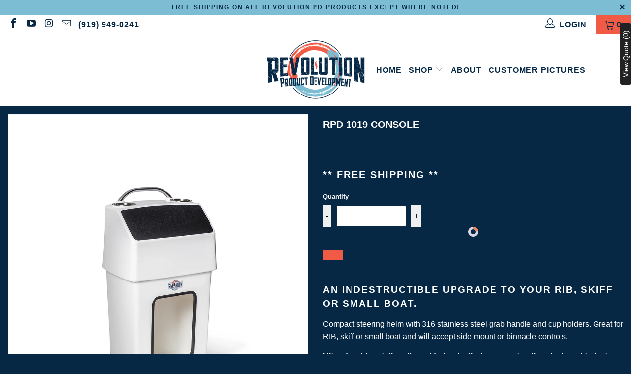

--- FILE ---
content_type: text/html; charset=utf-8
request_url: https://revolutionpd.com/products/rpd-1019-small-console-white
body_size: 51934
content:


 <!DOCTYPE html>
<html class="no-js no-touch" lang="en"> <head> <script src="https://cdn-widgetsrepository.yotpo.com/v1/loader/vRuV9a4MlUDFpAz3k6MxvLLh8Dcfqf6xK3xqeEuf" async></script> <link rel="stylesheet" href="https://obscure-escarpment-2240.herokuapp.com/stylesheets/bcpo-front.css"> <script>var bcpo_product={"id":7198830493887,"title":"RPD 1019 CONSOLE","handle":"rpd-1019-small-console-white","description":"\u003ch3 data-mce-fragment=\"1\"\u003e\u003cstrong data-mce-fragment=\"1\"\u003eAN INDESTRUCTIBLE UPGRADE TO YOUR RIB, SKIFF OR SMALL BOAT.\u003c\/strong\u003e\u003c\/h3\u003e\n\u003cp data-mce-fragment=\"1\"\u003eCompact steering helm with 316 stainless steel grab handle and cup holders. Great for RIB, skiff or small boat and will accept side mount or binnacle controls. \u003c\/p\u003e\n\u003cp data-mce-fragment=\"1\"\u003e\u003cstrong\u003eUltra-durable rotationally molded polyethylene construction designed to last a lifetime without cracking, yellowing or chipping. \u003c\/strong\u003e\u003c\/p\u003e\n\u003cp data-mce-fragment=\"1\"\u003eSmooth, clean interior with no fiberglass hooks, hairs or spatter coat paint. Poly material can be worked with standard tools and no itchy dust or fibers to worry about. Raised floor with perimeter gutter to help keep stored items dry. \u003c\/p\u003e\n\u003cp data-mce-fragment=\"1\"\u003eOpening size will accept a standard Tempress 1115 hatch door. Accessories like running lights, rod holders and other bolt-on devices are easily installed.\u003c\/p\u003e\n\u003cp data-mce-fragment=\"1\"\u003e\u003cstrong\u003ePlease review the drawing with dimensions to be sure that this will fit correctly in your boat and all specifications. \u003c\/strong\u003e\u003c\/p\u003e\n\u003cp data-mce-fragment=\"1\"\u003eIf you have any questions call us directly at 919-949-0241 prior to making your purchase. \u003c\/p\u003e","published_at":"2022-04-04T11:52:11-04:00","created_at":"2022-03-23T12:57:24-04:00","vendor":"RPD","type":"boat console","tags":["1019","console"],"price":43500,"price_min":43500,"price_max":43500,"available":true,"price_varies":false,"compare_at_price":null,"compare_at_price_min":0,"compare_at_price_max":0,"compare_at_price_varies":false,"variants":[{"id":41442891825343,"title":"White","option1":"White","option2":null,"option3":null,"sku":"40191333","requires_shipping":true,"taxable":true,"featured_image":{"id":32086603038911,"product_id":7198830493887,"position":1,"created_at":"2022-04-04T11:43:04-04:00","updated_at":"2022-04-04T13:35:58-04:00","alt":"White","width":1024,"height":1024,"src":"\/\/revolutionpd.com\/cdn\/shop\/products\/revolution_boat_console_1019_white_angle_1.png?v=1649093758","variant_ids":[41442891825343]},"available":true,"name":"RPD 1019 CONSOLE - White","public_title":"White","options":["White"],"price":43500,"weight":0,"compare_at_price":null,"inventory_management":"shopify","barcode":"644216111220","featured_media":{"alt":"White","id":24592183197887,"position":1,"preview_image":{"aspect_ratio":1.0,"height":1024,"width":1024,"src":"\/\/revolutionpd.com\/cdn\/shop\/products\/revolution_boat_console_1019_white_angle_1.png?v=1649093758"}},"requires_selling_plan":false,"selling_plan_allocations":[]},{"id":41442891858111,"title":"Black","option1":"Black","option2":null,"option3":null,"sku":"40191334","requires_shipping":true,"taxable":true,"featured_image":{"id":32086609068223,"product_id":7198830493887,"position":6,"created_at":"2022-04-04T11:43:54-04:00","updated_at":"2022-05-05T14:47:13-04:00","alt":"Black","width":1024,"height":1024,"src":"\/\/revolutionpd.com\/cdn\/shop\/products\/revolution_boat_console_1019_black_angle_1.png?v=1651776433","variant_ids":[41442891858111]},"available":true,"name":"RPD 1019 CONSOLE - Black","public_title":"Black","options":["Black"],"price":43500,"weight":0,"compare_at_price":null,"inventory_management":"shopify","barcode":"787790904793","featured_media":{"alt":"Black","id":24592189587647,"position":6,"preview_image":{"aspect_ratio":1.0,"height":1024,"width":1024,"src":"\/\/revolutionpd.com\/cdn\/shop\/products\/revolution_boat_console_1019_black_angle_1.png?v=1651776433"}},"requires_selling_plan":false,"selling_plan_allocations":[]},{"id":41442891890879,"title":"OD Green","option1":"OD Green","option2":null,"option3":null,"sku":"40191335","requires_shipping":true,"taxable":true,"featured_image":{"id":32086615326911,"product_id":7198830493887,"position":9,"created_at":"2022-04-04T11:45:00-04:00","updated_at":"2022-05-05T14:47:13-04:00","alt":"OD Green","width":1024,"height":1024,"src":"\/\/revolutionpd.com\/cdn\/shop\/products\/revolution_boat_console_1019_green_angle_1.png?v=1651776433","variant_ids":[41442891890879]},"available":true,"name":"RPD 1019 CONSOLE - OD Green","public_title":"OD Green","options":["OD Green"],"price":43500,"weight":0,"compare_at_price":null,"inventory_management":"shopify","barcode":"644216111923","featured_media":{"alt":"OD Green","id":24592196075711,"position":9,"preview_image":{"aspect_ratio":1.0,"height":1024,"width":1024,"src":"\/\/revolutionpd.com\/cdn\/shop\/products\/revolution_boat_console_1019_green_angle_1.png?v=1651776433"}},"requires_selling_plan":false,"selling_plan_allocations":[]},{"id":41442891923647,"title":"Tan","option1":"Tan","option2":null,"option3":null,"sku":"40191336","requires_shipping":true,"taxable":true,"featured_image":{"id":32086626894015,"product_id":7198830493887,"position":12,"created_at":"2022-04-04T11:46:25-04:00","updated_at":"2022-05-05T14:47:13-04:00","alt":"Tan","width":1024,"height":1024,"src":"\/\/revolutionpd.com\/cdn\/shop\/products\/revolution_boat_console_1019_tan_angle_1.png?v=1651776433","variant_ids":[41442891923647]},"available":true,"name":"RPD 1019 CONSOLE - Tan","public_title":"Tan","options":["Tan"],"price":43500,"weight":0,"compare_at_price":null,"inventory_management":"shopify","barcode":"787790905394","featured_media":{"alt":"Tan","id":24592208494783,"position":12,"preview_image":{"aspect_ratio":1.0,"height":1024,"width":1024,"src":"\/\/revolutionpd.com\/cdn\/shop\/products\/revolution_boat_console_1019_tan_angle_1.png?v=1651776433"}},"requires_selling_plan":false,"selling_plan_allocations":[]},{"id":41442891956415,"title":"Grey","option1":"Grey","option2":null,"option3":null,"sku":"40191337","requires_shipping":true,"taxable":true,"featured_image":{"id":32086634725567,"product_id":7198830493887,"position":15,"created_at":"2022-04-04T11:47:51-04:00","updated_at":"2022-05-05T14:47:13-04:00","alt":"Gray","width":1024,"height":1024,"src":"\/\/revolutionpd.com\/cdn\/shop\/products\/revolution_boat_console_1019_gray_angle_1.png?v=1651776433","variant_ids":[41442891956415]},"available":true,"name":"RPD 1019 CONSOLE - Grey","public_title":"Grey","options":["Grey"],"price":43500,"weight":0,"compare_at_price":null,"inventory_management":"shopify","barcode":"787790905295","featured_media":{"alt":"Gray","id":24592216555711,"position":15,"preview_image":{"aspect_ratio":1.0,"height":1024,"width":1024,"src":"\/\/revolutionpd.com\/cdn\/shop\/products\/revolution_boat_console_1019_gray_angle_1.png?v=1651776433"}},"requires_selling_plan":false,"selling_plan_allocations":[]},{"id":44886099263679,"title":"Clay","option1":"Clay","option2":null,"option3":null,"sku":null,"requires_shipping":true,"taxable":true,"featured_image":{"id":40669133013183,"product_id":7198830493887,"position":18,"created_at":"2026-01-10T11:01:20-05:00","updated_at":"2026-01-10T11:34:35-05:00","alt":null,"width":651,"height":1024,"src":"\/\/revolutionpd.com\/cdn\/shop\/files\/1019_REAR_ANGLED_CLAY.jpg?v=1768062875","variant_ids":[44886099263679]},"available":true,"name":"RPD 1019 CONSOLE - Clay","public_title":"Clay","options":["Clay"],"price":43500,"weight":9979,"compare_at_price":null,"inventory_management":"shopify","barcode":"","featured_media":{"alt":null,"id":32334004715711,"position":18,"preview_image":{"aspect_ratio":0.636,"height":1024,"width":651,"src":"\/\/revolutionpd.com\/cdn\/shop\/files\/1019_REAR_ANGLED_CLAY.jpg?v=1768062875"}},"requires_selling_plan":false,"selling_plan_allocations":[]}],"images":["\/\/revolutionpd.com\/cdn\/shop\/products\/revolution_boat_console_1019_white_angle_1.png?v=1649093758","\/\/revolutionpd.com\/cdn\/shop\/products\/revolution_boat_console_1019_white_angle_2.png?v=1649093758","\/\/revolutionpd.com\/cdn\/shop\/products\/revolution_boat_console_1019_front_white_003.png?v=1651776436","\/\/revolutionpd.com\/cdn\/shop\/products\/DSC_0945.jpg?v=1651776436","\/\/revolutionpd.com\/cdn\/shop\/products\/whitetop2.jpg?v=1651776436","\/\/revolutionpd.com\/cdn\/shop\/products\/revolution_boat_console_1019_black_angle_1.png?v=1651776433","\/\/revolutionpd.com\/cdn\/shop\/products\/revolution_boat_console_1019_black_angle_2.png?v=1651776433","\/\/revolutionpd.com\/cdn\/shop\/products\/revolution_boat_console_1019_black_003.png?v=1651776433","\/\/revolutionpd.com\/cdn\/shop\/products\/revolution_boat_console_1019_green_angle_1.png?v=1651776433","\/\/revolutionpd.com\/cdn\/shop\/products\/revolution_boat_console_1019_green_angle_2.png?v=1651776433","\/\/revolutionpd.com\/cdn\/shop\/products\/revolution_boat_console_1019_green_003.png?v=1651776433","\/\/revolutionpd.com\/cdn\/shop\/products\/revolution_boat_console_1019_tan_angle_1.png?v=1651776433","\/\/revolutionpd.com\/cdn\/shop\/products\/revolution_boat_console_1019_tan_angle_2.png?v=1651776433","\/\/revolutionpd.com\/cdn\/shop\/products\/revolution_boat_console_1019_tan_003.png?v=1651776433","\/\/revolutionpd.com\/cdn\/shop\/products\/revolution_boat_console_1019_gray_angle_1.png?v=1651776433","\/\/revolutionpd.com\/cdn\/shop\/products\/revolution_boat_console_1019_gray_angle_2.png?v=1651776433","\/\/revolutionpd.com\/cdn\/shop\/products\/revolution_boat_console_1019_gray_white_001.png?v=1651776433","\/\/revolutionpd.com\/cdn\/shop\/files\/1019_REAR_ANGLED_CLAY.jpg?v=1768062875","\/\/revolutionpd.com\/cdn\/shop\/files\/1019_FRONT_CLAY.jpg?v=1768062918","\/\/revolutionpd.com\/cdn\/shop\/files\/1019_REAR_CLAY.jpg?v=1768062429"],"featured_image":"\/\/revolutionpd.com\/cdn\/shop\/products\/revolution_boat_console_1019_white_angle_1.png?v=1649093758","options":["Color"],"media":[{"alt":"White","id":24592183197887,"position":1,"preview_image":{"aspect_ratio":1.0,"height":1024,"width":1024,"src":"\/\/revolutionpd.com\/cdn\/shop\/products\/revolution_boat_console_1019_white_angle_1.png?v=1649093758"},"aspect_ratio":1.0,"height":1024,"media_type":"image","src":"\/\/revolutionpd.com\/cdn\/shop\/products\/revolution_boat_console_1019_white_angle_1.png?v=1649093758","width":1024},{"alt":"White","id":24592183853247,"position":2,"preview_image":{"aspect_ratio":1.0,"height":1024,"width":1024,"src":"\/\/revolutionpd.com\/cdn\/shop\/products\/revolution_boat_console_1019_white_angle_2.png?v=1649093758"},"aspect_ratio":1.0,"height":1024,"media_type":"image","src":"\/\/revolutionpd.com\/cdn\/shop\/products\/revolution_boat_console_1019_white_angle_2.png?v=1649093758","width":1024},{"alt":"White","id":24592181133503,"position":3,"preview_image":{"aspect_ratio":1.0,"height":1024,"width":1024,"src":"\/\/revolutionpd.com\/cdn\/shop\/products\/revolution_boat_console_1019_front_white_003.png?v=1651776436"},"aspect_ratio":1.0,"height":1024,"media_type":"image","src":"\/\/revolutionpd.com\/cdn\/shop\/products\/revolution_boat_console_1019_front_white_003.png?v=1651776436","width":1024},{"alt":"White","id":24857302827199,"position":4,"preview_image":{"aspect_ratio":0.787,"height":1524,"width":1200,"src":"\/\/revolutionpd.com\/cdn\/shop\/products\/DSC_0945.jpg?v=1651776436"},"aspect_ratio":0.787,"height":1524,"media_type":"image","src":"\/\/revolutionpd.com\/cdn\/shop\/products\/DSC_0945.jpg?v=1651776436","width":1200},{"alt":"White","id":24857310986431,"position":5,"preview_image":{"aspect_ratio":1.494,"height":2592,"width":3872,"src":"\/\/revolutionpd.com\/cdn\/shop\/products\/whitetop2.jpg?v=1651776436"},"aspect_ratio":1.494,"height":2592,"media_type":"image","src":"\/\/revolutionpd.com\/cdn\/shop\/products\/whitetop2.jpg?v=1651776436","width":3872},{"alt":"Black","id":24592189587647,"position":6,"preview_image":{"aspect_ratio":1.0,"height":1024,"width":1024,"src":"\/\/revolutionpd.com\/cdn\/shop\/products\/revolution_boat_console_1019_black_angle_1.png?v=1651776433"},"aspect_ratio":1.0,"height":1024,"media_type":"image","src":"\/\/revolutionpd.com\/cdn\/shop\/products\/revolution_boat_console_1019_black_angle_1.png?v=1651776433","width":1024},{"alt":"Black","id":24592192405695,"position":7,"preview_image":{"aspect_ratio":1.0,"height":1024,"width":1024,"src":"\/\/revolutionpd.com\/cdn\/shop\/products\/revolution_boat_console_1019_black_angle_2.png?v=1651776433"},"aspect_ratio":1.0,"height":1024,"media_type":"image","src":"\/\/revolutionpd.com\/cdn\/shop\/products\/revolution_boat_console_1019_black_angle_2.png?v=1651776433","width":1024},{"alt":"Black","id":24592190603455,"position":8,"preview_image":{"aspect_ratio":1.0,"height":1024,"width":1024,"src":"\/\/revolutionpd.com\/cdn\/shop\/products\/revolution_boat_console_1019_black_003.png?v=1651776433"},"aspect_ratio":1.0,"height":1024,"media_type":"image","src":"\/\/revolutionpd.com\/cdn\/shop\/products\/revolution_boat_console_1019_black_003.png?v=1651776433","width":1024},{"alt":"OD Green","id":24592196075711,"position":9,"preview_image":{"aspect_ratio":1.0,"height":1024,"width":1024,"src":"\/\/revolutionpd.com\/cdn\/shop\/products\/revolution_boat_console_1019_green_angle_1.png?v=1651776433"},"aspect_ratio":1.0,"height":1024,"media_type":"image","src":"\/\/revolutionpd.com\/cdn\/shop\/products\/revolution_boat_console_1019_green_angle_1.png?v=1651776433","width":1024},{"alt":"OD Green","id":24592198402239,"position":10,"preview_image":{"aspect_ratio":1.0,"height":1024,"width":1024,"src":"\/\/revolutionpd.com\/cdn\/shop\/products\/revolution_boat_console_1019_green_angle_2.png?v=1651776433"},"aspect_ratio":1.0,"height":1024,"media_type":"image","src":"\/\/revolutionpd.com\/cdn\/shop\/products\/revolution_boat_console_1019_green_angle_2.png?v=1651776433","width":1024},{"alt":"OD Green","id":24592203120831,"position":11,"preview_image":{"aspect_ratio":1.0,"height":1024,"width":1024,"src":"\/\/revolutionpd.com\/cdn\/shop\/products\/revolution_boat_console_1019_green_003.png?v=1651776433"},"aspect_ratio":1.0,"height":1024,"media_type":"image","src":"\/\/revolutionpd.com\/cdn\/shop\/products\/revolution_boat_console_1019_green_003.png?v=1651776433","width":1024},{"alt":"Tan","id":24592208494783,"position":12,"preview_image":{"aspect_ratio":1.0,"height":1024,"width":1024,"src":"\/\/revolutionpd.com\/cdn\/shop\/products\/revolution_boat_console_1019_tan_angle_1.png?v=1651776433"},"aspect_ratio":1.0,"height":1024,"media_type":"image","src":"\/\/revolutionpd.com\/cdn\/shop\/products\/revolution_boat_console_1019_tan_angle_1.png?v=1651776433","width":1024},{"alt":"Tan","id":24592209543359,"position":13,"preview_image":{"aspect_ratio":1.0,"height":1024,"width":1024,"src":"\/\/revolutionpd.com\/cdn\/shop\/products\/revolution_boat_console_1019_tan_angle_2.png?v=1651776433"},"aspect_ratio":1.0,"height":1024,"media_type":"image","src":"\/\/revolutionpd.com\/cdn\/shop\/products\/revolution_boat_console_1019_tan_angle_2.png?v=1651776433","width":1024},{"alt":"Tan","id":24592210821311,"position":14,"preview_image":{"aspect_ratio":1.0,"height":1024,"width":1024,"src":"\/\/revolutionpd.com\/cdn\/shop\/products\/revolution_boat_console_1019_tan_003.png?v=1651776433"},"aspect_ratio":1.0,"height":1024,"media_type":"image","src":"\/\/revolutionpd.com\/cdn\/shop\/products\/revolution_boat_console_1019_tan_003.png?v=1651776433","width":1024},{"alt":"Gray","id":24592216555711,"position":15,"preview_image":{"aspect_ratio":1.0,"height":1024,"width":1024,"src":"\/\/revolutionpd.com\/cdn\/shop\/products\/revolution_boat_console_1019_gray_angle_1.png?v=1651776433"},"aspect_ratio":1.0,"height":1024,"media_type":"image","src":"\/\/revolutionpd.com\/cdn\/shop\/products\/revolution_boat_console_1019_gray_angle_1.png?v=1651776433","width":1024},{"alt":"Gray","id":24592215572671,"position":16,"preview_image":{"aspect_ratio":1.0,"height":1024,"width":1024,"src":"\/\/revolutionpd.com\/cdn\/shop\/products\/revolution_boat_console_1019_gray_angle_2.png?v=1651776433"},"aspect_ratio":1.0,"height":1024,"media_type":"image","src":"\/\/revolutionpd.com\/cdn\/shop\/products\/revolution_boat_console_1019_gray_angle_2.png?v=1651776433","width":1024},{"alt":"Gray","id":24592214491327,"position":17,"preview_image":{"aspect_ratio":1.0,"height":1024,"width":1024,"src":"\/\/revolutionpd.com\/cdn\/shop\/products\/revolution_boat_console_1019_gray_white_001.png?v=1651776433"},"aspect_ratio":1.0,"height":1024,"media_type":"image","src":"\/\/revolutionpd.com\/cdn\/shop\/products\/revolution_boat_console_1019_gray_white_001.png?v=1651776433","width":1024},{"alt":null,"id":32334004715711,"position":18,"preview_image":{"aspect_ratio":0.636,"height":1024,"width":651,"src":"\/\/revolutionpd.com\/cdn\/shop\/files\/1019_REAR_ANGLED_CLAY.jpg?v=1768062875"},"aspect_ratio":0.636,"height":1024,"media_type":"image","src":"\/\/revolutionpd.com\/cdn\/shop\/files\/1019_REAR_ANGLED_CLAY.jpg?v=1768062875","width":651},{"alt":null,"id":32334044102847,"position":19,"preview_image":{"aspect_ratio":0.656,"height":1024,"width":672,"src":"\/\/revolutionpd.com\/cdn\/shop\/files\/1019_FRONT_CLAY.jpg?v=1768062918"},"aspect_ratio":0.656,"height":1024,"media_type":"image","src":"\/\/revolutionpd.com\/cdn\/shop\/files\/1019_FRONT_CLAY.jpg?v=1768062918","width":672},{"alt":null,"id":32334044135615,"position":20,"preview_image":{"aspect_ratio":0.586,"height":2048,"width":1200,"src":"\/\/revolutionpd.com\/cdn\/shop\/files\/1019_REAR_CLAY.jpg?v=1768062429"},"aspect_ratio":0.586,"height":2048,"media_type":"image","src":"\/\/revolutionpd.com\/cdn\/shop\/files\/1019_REAR_CLAY.jpg?v=1768062429","width":1200}],"requires_selling_plan":false,"selling_plan_groups":[],"content":"\u003ch3 data-mce-fragment=\"1\"\u003e\u003cstrong data-mce-fragment=\"1\"\u003eAN INDESTRUCTIBLE UPGRADE TO YOUR RIB, SKIFF OR SMALL BOAT.\u003c\/strong\u003e\u003c\/h3\u003e\n\u003cp data-mce-fragment=\"1\"\u003eCompact steering helm with 316 stainless steel grab handle and cup holders. Great for RIB, skiff or small boat and will accept side mount or binnacle controls. \u003c\/p\u003e\n\u003cp data-mce-fragment=\"1\"\u003e\u003cstrong\u003eUltra-durable rotationally molded polyethylene construction designed to last a lifetime without cracking, yellowing or chipping. \u003c\/strong\u003e\u003c\/p\u003e\n\u003cp data-mce-fragment=\"1\"\u003eSmooth, clean interior with no fiberglass hooks, hairs or spatter coat paint. Poly material can be worked with standard tools and no itchy dust or fibers to worry about. Raised floor with perimeter gutter to help keep stored items dry. \u003c\/p\u003e\n\u003cp data-mce-fragment=\"1\"\u003eOpening size will accept a standard Tempress 1115 hatch door. Accessories like running lights, rod holders and other bolt-on devices are easily installed.\u003c\/p\u003e\n\u003cp data-mce-fragment=\"1\"\u003e\u003cstrong\u003ePlease review the drawing with dimensions to be sure that this will fit correctly in your boat and all specifications. \u003c\/strong\u003e\u003c\/p\u003e\n\u003cp data-mce-fragment=\"1\"\u003eIf you have any questions call us directly at 919-949-0241 prior to making your purchase. \u003c\/p\u003e"};  var bcpo_settings={"fallback":"default","auto_select":"on","load_main_image":"off","replaceImage":"on","border_style":"invisible","tooltips":"show","sold_out_style":"crossed-out","theme":"dark","jumbo_colors":"medium","jumbo_images":"medium","circle_swatches":"","inventory_style":"amazon","override_ajax":"off","add_price_addons":"off","theme2":"off","money_format2":"${{amount}} USD","money_format_without_currency":"${{amount}}","show_currency":"off","global_auto_image_options":"","global_color_options":"","global_colors":[{"key":"","value":"ecf42f"}],"shop_currency":"USD"};var inventory_quantity = [];inventory_quantity.push(10);inventory_quantity.push(16);inventory_quantity.push(15);inventory_quantity.push(22);inventory_quantity.push(13);inventory_quantity.push(4);if(bcpo_product) { for (var i = 0; i <bcpo_product.variants.length; i += 1) { bcpo_product.variants[i].inventory_quantity = inventory_quantity[i]; }}window.bcpo = window.bcpo || {}; bcpo.cart = {"note":null,"attributes":{},"original_total_price":0,"total_price":0,"total_discount":0,"total_weight":0.0,"item_count":0,"items":[],"requires_shipping":false,"currency":"USD","items_subtotal_price":0,"cart_level_discount_applications":[],"checkout_charge_amount":0}; bcpo.ogFormData = FormData;</script>
<style>
/* Change font color of text */
#bcpo .bcpo-buttons label.bcpo-front-button-label {
color: #FFFFFF !important;
}
</style> <style>
   label span, legend span {
    color: white !important;
} 
</style> <meta charset="utf-8"> <meta http-equiv="cleartype" content="on"> <meta name="robots" content="index,follow"> <!-- Mobile Specific Metas --> <meta name="HandheldFriendly" content="True"> <meta name="MobileOptimized" content="320"> <meta name="viewport" content="width=device-width,initial-scale=1"> <meta name="theme-color" content="#062845"> <title>
      RPD 1019 CONSOLE - RevolutionPD</title> <meta name="description" content="AN INDESTRUCTIBLE UPGRADE TO YOUR RIB, SKIFF OR SMALL BOAT. Compact steering helm with 316 stainless steel grab handle and cup holders. Great for RIB, skiff or small boat and will accept side mount or binnacle controls.  Ultra-durable rotationally molded polyethylene construction designed to last a lifetime without cra"/> <!-- Preconnect Domains --> <link rel="preconnect" href="https://fonts.shopifycdn.com" /> <link rel="preconnect" href="https://cdn.shopify.com" /> <link rel="preconnect" href="https://v.shopify.com" /> <link rel="preconnect" href="https://cdn.shopifycloud.com" /> <link rel="preconnect" href="https://monorail-edge.shopifysvc.com"> <!-- fallback for browsers that don't support preconnect --> <link rel="dns-prefetch" href="https://fonts.shopifycdn.com" /> <link rel="dns-prefetch" href="https://cdn.shopify.com" /> <link rel="dns-prefetch" href="https://v.shopify.com" /> <link rel="dns-prefetch" href="https://cdn.shopifycloud.com" /> <link rel="dns-prefetch" href="https://monorail-edge.shopifysvc.com"> <link rel="preconnect" href="https://productreviews.shopifycdn.com" /> <link rel="dns-prefetch" href="https://productreviews.shopifycdn.com" /> <!-- Preload Assets --> <link rel="preload" href="//revolutionpd.com/cdn/shop/t/7/assets/fancybox.css?v=19278034316635137701657212495" as="style"> <link rel="preload" href="//revolutionpd.com/cdn/shop/t/7/assets/styles.css?v=113096709323353221861759332968" as="style"> <link rel="preload" href="//revolutionpd.com/cdn/shop/t/7/assets/jquery.min.js?v=81049236547974671631657212498" as="script"> <link rel="preload" href="//revolutionpd.com/cdn/shop/t/7/assets/vendors.js?v=127819769031359371431657212494" as="script"> <link rel="preload" href="//revolutionpd.com/cdn/shop/t/7/assets/sections.js?v=160402456473937820901657212478" as="script"> <link rel="preload" href="//revolutionpd.com/cdn/shop/t/7/assets/utilities.js?v=139866151047338617061657212505" as="script"> <link rel="preload" href="//revolutionpd.com/cdn/shop/t/7/assets/app.js?v=107694686878953936491657212474" as="script"> <!-- Stylesheet for Fancybox library --> <link href="//revolutionpd.com/cdn/shop/t/7/assets/fancybox.css?v=19278034316635137701657212495" rel="stylesheet" type="text/css" media="all" /> <!-- Stylesheets for Turbo --> <link href="//revolutionpd.com/cdn/shop/t/7/assets/styles.css?v=113096709323353221861759332968" rel="stylesheet" type="text/css" media="all" /> <script>
      window.lazySizesConfig = window.lazySizesConfig || {};

      lazySizesConfig.expand = 300;
      lazySizesConfig.loadHidden = false;

      /*! lazysizes - v5.2.2 - bgset plugin */
      !function(e,t){var a=function(){t(e.lazySizes),e.removeEventListener("lazyunveilread",a,!0)};t=t.bind(null,e,e.document),"object"==typeof module&&module.exports?t(require("lazysizes")):"function"==typeof define&&define.amd?define(["lazysizes"],t):e.lazySizes?a():e.addEventListener("lazyunveilread",a,!0)}(window,function(e,z,g){"use strict";var c,y,b,f,i,s,n,v,m;e.addEventListener&&(c=g.cfg,y=/\s+/g,b=/\s*\|\s+|\s+\|\s*/g,f=/^(.+?)(?:\s+\[\s*(.+?)\s*\])(?:\s+\[\s*(.+?)\s*\])?$/,i=/^\s*\(*\s*type\s*:\s*(.+?)\s*\)*\s*$/,s=/\(|\)|'/,n={contain:1,cover:1},v=function(e,t){var a;t&&((a=t.match(i))&&a[1]?e.setAttribute("type",a[1]):e.setAttribute("media",c.customMedia[t]||t))},m=function(e){var t,a,i,r;e.target._lazybgset&&(a=(t=e.target)._lazybgset,(i=t.currentSrc||t.src)&&((r=g.fire(a,"bgsetproxy",{src:i,useSrc:s.test(i)?JSON.stringify(i):i})).defaultPrevented||(a.style.backgroundImage="url("+r.detail.useSrc+")")),t._lazybgsetLoading&&(g.fire(a,"_lazyloaded",{},!1,!0),delete t._lazybgsetLoading))},addEventListener("lazybeforeunveil",function(e){var t,a,i,r,s,n,l,d,o,u;!e.defaultPrevented&&(t=e.target.getAttribute("data-bgset"))&&(o=e.target,(u=z.createElement("img")).alt="",u._lazybgsetLoading=!0,e.detail.firesLoad=!0,a=t,i=o,r=u,s=z.createElement("picture"),n=i.getAttribute(c.sizesAttr),l=i.getAttribute("data-ratio"),d=i.getAttribute("data-optimumx"),i._lazybgset&&i._lazybgset.parentNode==i&&i.removeChild(i._lazybgset),Object.defineProperty(r,"_lazybgset",{value:i,writable:!0}),Object.defineProperty(i,"_lazybgset",{value:s,writable:!0}),a=a.replace(y," ").split(b),s.style.display="none",r.className=c.lazyClass,1!=a.length||n||(n="auto"),a.forEach(function(e){var t,a=z.createElement("source");n&&"auto"!=n&&a.setAttribute("sizes",n),(t=e.match(f))?(a.setAttribute(c.srcsetAttr,t[1]),v(a,t[2]),v(a,t[3])):a.setAttribute(c.srcsetAttr,e),s.appendChild(a)}),n&&(r.setAttribute(c.sizesAttr,n),i.removeAttribute(c.sizesAttr),i.removeAttribute("sizes")),d&&r.setAttribute("data-optimumx",d),l&&r.setAttribute("data-ratio",l),s.appendChild(r),i.appendChild(s),setTimeout(function(){g.loader.unveil(u),g.rAF(function(){g.fire(u,"_lazyloaded",{},!0,!0),u.complete&&m({target:u})})}))}),z.addEventListener("load",m,!0),e.addEventListener("lazybeforesizes",function(e){var t,a,i,r;e.detail.instance==g&&e.target._lazybgset&&e.detail.dataAttr&&(t=e.target._lazybgset,i=t,r=(getComputedStyle(i)||{getPropertyValue:function(){}}).getPropertyValue("background-size"),!n[r]&&n[i.style.backgroundSize]&&(r=i.style.backgroundSize),n[a=r]&&(e.target._lazysizesParentFit=a,g.rAF(function(){e.target.setAttribute("data-parent-fit",a),e.target._lazysizesParentFit&&delete e.target._lazysizesParentFit})))},!0),z.documentElement.addEventListener("lazybeforesizes",function(e){var t,a;!e.defaultPrevented&&e.target._lazybgset&&e.detail.instance==g&&(e.detail.width=(t=e.target._lazybgset,a=g.gW(t,t.parentNode),(!t._lazysizesWidth||a>t._lazysizesWidth)&&(t._lazysizesWidth=a),t._lazysizesWidth))}))});

      /*! lazysizes - v5.2.2 */
      !function(e){var t=function(u,D,f){"use strict";var k,H;if(function(){var e;var t={lazyClass:"lazyload",loadedClass:"lazyloaded",loadingClass:"lazyloading",preloadClass:"lazypreload",errorClass:"lazyerror",autosizesClass:"lazyautosizes",srcAttr:"data-src",srcsetAttr:"data-srcset",sizesAttr:"data-sizes",minSize:40,customMedia:{},init:true,expFactor:1.5,hFac:.8,loadMode:2,loadHidden:true,ricTimeout:0,throttleDelay:125};H=u.lazySizesConfig||u.lazysizesConfig||{};for(e in t){if(!(e in H)){H[e]=t[e]}}}(),!D||!D.getElementsByClassName){return{init:function(){},cfg:H,noSupport:true}}var O=D.documentElement,a=u.HTMLPictureElement,P="addEventListener",$="getAttribute",q=u[P].bind(u),I=u.setTimeout,U=u.requestAnimationFrame||I,l=u.requestIdleCallback,j=/^picture$/i,r=["load","error","lazyincluded","_lazyloaded"],i={},G=Array.prototype.forEach,J=function(e,t){if(!i[t]){i[t]=new RegExp("(\\s|^)"+t+"(\\s|$)")}return i[t].test(e[$]("class")||"")&&i[t]},K=function(e,t){if(!J(e,t)){e.setAttribute("class",(e[$]("class")||"").trim()+" "+t)}},Q=function(e,t){var i;if(i=J(e,t)){e.setAttribute("class",(e[$]("class")||"").replace(i," "))}},V=function(t,i,e){var a=e?P:"removeEventListener";if(e){V(t,i)}r.forEach(function(e){t[a](e,i)})},X=function(e,t,i,a,r){var n=D.createEvent("Event");if(!i){i={}}i.instance=k;n.initEvent(t,!a,!r);n.detail=i;e.dispatchEvent(n);return n},Y=function(e,t){var i;if(!a&&(i=u.picturefill||H.pf)){if(t&&t.src&&!e[$]("srcset")){e.setAttribute("srcset",t.src)}i({reevaluate:true,elements:[e]})}else if(t&&t.src){e.src=t.src}},Z=function(e,t){return(getComputedStyle(e,null)||{})[t]},s=function(e,t,i){i=i||e.offsetWidth;while(i<H.minSize&&t&&!e._lazysizesWidth){i=t.offsetWidth;t=t.parentNode}return i},ee=function(){var i,a;var t=[];var r=[];var n=t;var s=function(){var e=n;n=t.length?r:t;i=true;a=false;while(e.length){e.shift()()}i=false};var e=function(e,t){if(i&&!t){e.apply(this,arguments)}else{n.push(e);if(!a){a=true;(D.hidden?I:U)(s)}}};e._lsFlush=s;return e}(),te=function(i,e){return e?function(){ee(i)}:function(){var e=this;var t=arguments;ee(function(){i.apply(e,t)})}},ie=function(e){var i;var a=0;var r=H.throttleDelay;var n=H.ricTimeout;var t=function(){i=false;a=f.now();e()};var s=l&&n>49?function(){l(t,{timeout:n});if(n!==H.ricTimeout){n=H.ricTimeout}}:te(function(){I(t)},true);return function(e){var t;if(e=e===true){n=33}if(i){return}i=true;t=r-(f.now()-a);if(t<0){t=0}if(e||t<9){s()}else{I(s,t)}}},ae=function(e){var t,i;var a=99;var r=function(){t=null;e()};var n=function(){var e=f.now()-i;if(e<a){I(n,a-e)}else{(l||r)(r)}};return function(){i=f.now();if(!t){t=I(n,a)}}},e=function(){var v,m,c,h,e;var y,z,g,p,C,b,A;var n=/^img$/i;var d=/^iframe$/i;var E="onscroll"in u&&!/(gle|ing)bot/.test(navigator.userAgent);var _=0;var w=0;var N=0;var M=-1;var x=function(e){N--;if(!e||N<0||!e.target){N=0}};var W=function(e){if(A==null){A=Z(D.body,"visibility")=="hidden"}return A||!(Z(e.parentNode,"visibility")=="hidden"&&Z(e,"visibility")=="hidden")};var S=function(e,t){var i;var a=e;var r=W(e);g-=t;b+=t;p-=t;C+=t;while(r&&(a=a.offsetParent)&&a!=D.body&&a!=O){r=(Z(a,"opacity")||1)>0;if(r&&Z(a,"overflow")!="visible"){i=a.getBoundingClientRect();r=C>i.left&&p<i.right&&b>i.top-1&&g<i.bottom+1}}return r};var t=function(){var e,t,i,a,r,n,s,l,o,u,f,c;var d=k.elements;if((h=H.loadMode)&&N<8&&(e=d.length)){t=0;M++;for(;t<e;t++){if(!d[t]||d[t]._lazyRace){continue}if(!E||k.prematureUnveil&&k.prematureUnveil(d[t])){R(d[t]);continue}if(!(l=d[t][$]("data-expand"))||!(n=l*1)){n=w}if(!u){u=!H.expand||H.expand<1?O.clientHeight>500&&O.clientWidth>500?500:370:H.expand;k._defEx=u;f=u*H.expFactor;c=H.hFac;A=null;if(w<f&&N<1&&M>2&&h>2&&!D.hidden){w=f;M=0}else if(h>1&&M>1&&N<6){w=u}else{w=_}}if(o!==n){y=innerWidth+n*c;z=innerHeight+n;s=n*-1;o=n}i=d[t].getBoundingClientRect();if((b=i.bottom)>=s&&(g=i.top)<=z&&(C=i.right)>=s*c&&(p=i.left)<=y&&(b||C||p||g)&&(H.loadHidden||W(d[t]))&&(m&&N<3&&!l&&(h<3||M<4)||S(d[t],n))){R(d[t]);r=true;if(N>9){break}}else if(!r&&m&&!a&&N<4&&M<4&&h>2&&(v[0]||H.preloadAfterLoad)&&(v[0]||!l&&(b||C||p||g||d[t][$](H.sizesAttr)!="auto"))){a=v[0]||d[t]}}if(a&&!r){R(a)}}};var i=ie(t);var B=function(e){var t=e.target;if(t._lazyCache){delete t._lazyCache;return}x(e);K(t,H.loadedClass);Q(t,H.loadingClass);V(t,L);X(t,"lazyloaded")};var a=te(B);var L=function(e){a({target:e.target})};var T=function(t,i){try{t.contentWindow.location.replace(i)}catch(e){t.src=i}};var F=function(e){var t;var i=e[$](H.srcsetAttr);if(t=H.customMedia[e[$]("data-media")||e[$]("media")]){e.setAttribute("media",t)}if(i){e.setAttribute("srcset",i)}};var s=te(function(t,e,i,a,r){var n,s,l,o,u,f;if(!(u=X(t,"lazybeforeunveil",e)).defaultPrevented){if(a){if(i){K(t,H.autosizesClass)}else{t.setAttribute("sizes",a)}}s=t[$](H.srcsetAttr);n=t[$](H.srcAttr);if(r){l=t.parentNode;o=l&&j.test(l.nodeName||"")}f=e.firesLoad||"src"in t&&(s||n||o);u={target:t};K(t,H.loadingClass);if(f){clearTimeout(c);c=I(x,2500);V(t,L,true)}if(o){G.call(l.getElementsByTagName("source"),F)}if(s){t.setAttribute("srcset",s)}else if(n&&!o){if(d.test(t.nodeName)){T(t,n)}else{t.src=n}}if(r&&(s||o)){Y(t,{src:n})}}if(t._lazyRace){delete t._lazyRace}Q(t,H.lazyClass);ee(function(){var e=t.complete&&t.naturalWidth>1;if(!f||e){if(e){K(t,"ls-is-cached")}B(u);t._lazyCache=true;I(function(){if("_lazyCache"in t){delete t._lazyCache}},9)}if(t.loading=="lazy"){N--}},true)});var R=function(e){if(e._lazyRace){return}var t;var i=n.test(e.nodeName);var a=i&&(e[$](H.sizesAttr)||e[$]("sizes"));var r=a=="auto";if((r||!m)&&i&&(e[$]("src")||e.srcset)&&!e.complete&&!J(e,H.errorClass)&&J(e,H.lazyClass)){return}t=X(e,"lazyunveilread").detail;if(r){re.updateElem(e,true,e.offsetWidth)}e._lazyRace=true;N++;s(e,t,r,a,i)};var r=ae(function(){H.loadMode=3;i()});var l=function(){if(H.loadMode==3){H.loadMode=2}r()};var o=function(){if(m){return}if(f.now()-e<999){I(o,999);return}m=true;H.loadMode=3;i();q("scroll",l,true)};return{_:function(){e=f.now();k.elements=D.getElementsByClassName(H.lazyClass);v=D.getElementsByClassName(H.lazyClass+" "+H.preloadClass);q("scroll",i,true);q("resize",i,true);q("pageshow",function(e){if(e.persisted){var t=D.querySelectorAll("."+H.loadingClass);if(t.length&&t.forEach){U(function(){t.forEach(function(e){if(e.complete){R(e)}})})}}});if(u.MutationObserver){new MutationObserver(i).observe(O,{childList:true,subtree:true,attributes:true})}else{O[P]("DOMNodeInserted",i,true);O[P]("DOMAttrModified",i,true);setInterval(i,999)}q("hashchange",i,true);["focus","mouseover","click","load","transitionend","animationend"].forEach(function(e){D[P](e,i,true)});if(/d$|^c/.test(D.readyState)){o()}else{q("load",o);D[P]("DOMContentLoaded",i);I(o,2e4)}if(k.elements.length){t();ee._lsFlush()}else{i()}},checkElems:i,unveil:R,_aLSL:l}}(),re=function(){var i;var n=te(function(e,t,i,a){var r,n,s;e._lazysizesWidth=a;a+="px";e.setAttribute("sizes",a);if(j.test(t.nodeName||"")){r=t.getElementsByTagName("source");for(n=0,s=r.length;n<s;n++){r[n].setAttribute("sizes",a)}}if(!i.detail.dataAttr){Y(e,i.detail)}});var a=function(e,t,i){var a;var r=e.parentNode;if(r){i=s(e,r,i);a=X(e,"lazybeforesizes",{width:i,dataAttr:!!t});if(!a.defaultPrevented){i=a.detail.width;if(i&&i!==e._lazysizesWidth){n(e,r,a,i)}}}};var e=function(){var e;var t=i.length;if(t){e=0;for(;e<t;e++){a(i[e])}}};var t=ae(e);return{_:function(){i=D.getElementsByClassName(H.autosizesClass);q("resize",t)},checkElems:t,updateElem:a}}(),t=function(){if(!t.i&&D.getElementsByClassName){t.i=true;re._();e._()}};return I(function(){H.init&&t()}),k={cfg:H,autoSizer:re,loader:e,init:t,uP:Y,aC:K,rC:Q,hC:J,fire:X,gW:s,rAF:ee}}(e,e.document,Date);e.lazySizes=t,"object"==typeof module&&module.exports&&(module.exports=t)}("undefined"!=typeof window?window:{});</script> <!-- Icons --> <link rel="shortcut icon" type="image/x-icon" href="//revolutionpd.com/cdn/shop/files/Favicon_180x180.png?v=1647454018"> <link rel="apple-touch-icon" href="//revolutionpd.com/cdn/shop/files/Favicon_180x180.png?v=1647454018"/> <link rel="apple-touch-icon" sizes="57x57" href="//revolutionpd.com/cdn/shop/files/Favicon_57x57.png?v=1647454018"/> <link rel="apple-touch-icon" sizes="60x60" href="//revolutionpd.com/cdn/shop/files/Favicon_60x60.png?v=1647454018"/> <link rel="apple-touch-icon" sizes="72x72" href="//revolutionpd.com/cdn/shop/files/Favicon_72x72.png?v=1647454018"/> <link rel="apple-touch-icon" sizes="76x76" href="//revolutionpd.com/cdn/shop/files/Favicon_76x76.png?v=1647454018"/> <link rel="apple-touch-icon" sizes="114x114" href="//revolutionpd.com/cdn/shop/files/Favicon_114x114.png?v=1647454018"/> <link rel="apple-touch-icon" sizes="180x180" href="//revolutionpd.com/cdn/shop/files/Favicon_180x180.png?v=1647454018"/> <link rel="apple-touch-icon" sizes="228x228" href="//revolutionpd.com/cdn/shop/files/Favicon_228x228.png?v=1647454018"/> <link rel="canonical" href="https://revolutionpd.com/products/rpd-1019-small-console-white"/> <script src="//revolutionpd.com/cdn/shop/t/7/assets/jquery.min.js?v=81049236547974671631657212498" defer></script> <script>
      window.PXUTheme = window.PXUTheme || {};
      window.PXUTheme.version = '7.0.1';
      window.PXUTheme.name = 'Turbo';</script>
    


    
<template id="price-ui"><span class="price " data-price></span><span class="compare-at-price" data-compare-at-price></span><span class="unit-pricing" data-unit-pricing></span></template> <template id="price-ui-badge"><div class="price-ui-badge__sticker"> <span class="price-ui-badge__sticker-text" data-badge></span></div></template> <template id="price-ui__price"><span class="money" data-price></span></template> <template id="price-ui__price-range"><span class="price-min" data-price-min><span class="money" data-price></span></span> - <span class="price-max" data-price-max><span class="money" data-price></span></span></template> <template id="price-ui__unit-pricing"><span class="unit-quantity" data-unit-quantity></span> | <span class="unit-price" data-unit-price><span class="money" data-price></span></span> / <span class="unit-measurement" data-unit-measurement></span></template> <template id="price-ui-badge__percent-savings-range">Save up to <span data-price-percent></span>%</template> <template id="price-ui-badge__percent-savings">Save <span data-price-percent></span>%</template> <template id="price-ui-badge__price-savings-range">Save up to <span class="money" data-price></span></template> <template id="price-ui-badge__price-savings">Save <span class="money" data-price></span></template> <template id="price-ui-badge__on-sale">Sale</template> <template id="price-ui-badge__sold-out">Sold out</template> <template id="price-ui-badge__in-stock">In stock</template> <script>
      
window.PXUTheme = window.Shopify || {};


window.PXUTheme.theme_settings = {};
window.PXUTheme.currency = {};
window.PXUTheme.routes = window.PXUTheme.routes || {};


window.PXUTheme.theme_settings.display_tos_checkbox = false;
window.PXUTheme.theme_settings.go_to_checkout = true;
window.PXUTheme.theme_settings.cart_action = "ajax";
window.PXUTheme.theme_settings.cart_shipping_calculator = false;


window.PXUTheme.theme_settings.collection_swatches = true;
window.PXUTheme.theme_settings.collection_secondary_image = false;


window.PXUTheme.currency.show_multiple_currencies = false;
window.PXUTheme.currency.shop_currency = "USD";
window.PXUTheme.currency.default_currency = "USD";
window.PXUTheme.currency.display_format = "money_format";
window.PXUTheme.currency.money_format = "${{amount}}";
window.PXUTheme.currency.money_format_no_currency = "${{amount}}";
window.PXUTheme.currency.money_format_currency = "${{amount}} USD";
window.PXUTheme.currency.native_multi_currency = false;
window.PXUTheme.currency.iso_code = "USD";
window.PXUTheme.currency.symbol = "$";


window.PXUTheme.theme_settings.display_inventory_left = false;
window.PXUTheme.theme_settings.inventory_threshold = 10;
window.PXUTheme.theme_settings.limit_quantity = false;


window.PXUTheme.theme_settings.menu_position = "inline";


window.PXUTheme.theme_settings.newsletter_popup = false;
window.PXUTheme.theme_settings.newsletter_popup_days = "2";
window.PXUTheme.theme_settings.newsletter_popup_mobile = true;
window.PXUTheme.theme_settings.newsletter_popup_seconds = 8;


window.PXUTheme.theme_settings.pagination_type = "load_more";
window.PXUTheme.theme_settings.search_pagination_type = "load_more_button";


window.PXUTheme.theme_settings.enable_shopify_review_comments = true;
window.PXUTheme.theme_settings.enable_shopify_collection_badges = true;
window.PXUTheme.theme_settings.quick_shop_thumbnail_position = "bottom-thumbnails";
window.PXUTheme.theme_settings.product_form_style = "radio";
window.PXUTheme.theme_settings.sale_banner_enabled = true;
window.PXUTheme.theme_settings.display_savings = false;
window.PXUTheme.theme_settings.display_sold_out_price = true;
window.PXUTheme.theme_settings.sold_out_text = "Sold Out";
window.PXUTheme.theme_settings.free_text = "Free";
window.PXUTheme.theme_settings.video_looping = false;
window.PXUTheme.theme_settings.quick_shop_style = "popup";
window.PXUTheme.theme_settings.hover_enabled = true;


window.PXUTheme.routes.cart_url = "/cart";
window.PXUTheme.routes.root_url = "/";
window.PXUTheme.routes.search_url = "/search";


window.PXUTheme.theme_settings.image_loading_style = "blur-up";


window.PXUTheme.theme_settings.search_option = "product";
window.PXUTheme.theme_settings.search_items_to_display = 5;
window.PXUTheme.theme_settings.enable_autocomplete = true;


window.PXUTheme.theme_settings.page_dots_enabled = false;
window.PXUTheme.theme_settings.slideshow_arrow_size = "regular";


window.PXUTheme.theme_settings.quick_shop_enabled = true;


window.PXUTheme.translation = {};


window.PXUTheme.translation.agree_to_terms_warning = "You must agree with the terms and conditions to checkout.";
window.PXUTheme.translation.one_item_left = "item left";
window.PXUTheme.translation.items_left_text = "items left";
window.PXUTheme.translation.cart_savings_text = "Total Savings";
window.PXUTheme.translation.cart_discount_text = "Discount";
window.PXUTheme.translation.cart_subtotal_text = "Subtotal";
window.PXUTheme.translation.cart_remove_text = "Remove";
window.PXUTheme.translation.cart_free_text = "Free";


window.PXUTheme.translation.newsletter_success_text = "Thank you for joining our mailing list!";


window.PXUTheme.translation.notify_email = "Enter your email address...";
window.PXUTheme.translation.notify_email_value = "Translation missing: en.contact.fields.email";
window.PXUTheme.translation.notify_email_send = "Send";
window.PXUTheme.translation.notify_message_first = "Please notify me when ";
window.PXUTheme.translation.notify_message_last = " becomes available - ";
window.PXUTheme.translation.notify_success_text = "Thanks! We will notify you when this product becomes available!";


window.PXUTheme.translation.add_to_cart = "Add to Cart";
window.PXUTheme.translation.coming_soon_text = "Coming Soon";
window.PXUTheme.translation.sold_out_text = "Sold Out";
window.PXUTheme.translation.sale_text = "Sale";
window.PXUTheme.translation.savings_text = "You Save";
window.PXUTheme.translation.from_text = "from";
window.PXUTheme.translation.new_text = "New";
window.PXUTheme.translation.pre_order_text = "Pre-Order";
window.PXUTheme.translation.unavailable_text = "Unavailable";


window.PXUTheme.translation.all_results = "View all results";
window.PXUTheme.translation.no_results = "Sorry, no results!";


window.PXUTheme.media_queries = {};
window.PXUTheme.media_queries.small = window.matchMedia( "(max-width: 480px)" );
window.PXUTheme.media_queries.medium = window.matchMedia( "(max-width: 798px)" );
window.PXUTheme.media_queries.large = window.matchMedia( "(min-width: 799px)" );
window.PXUTheme.media_queries.larger = window.matchMedia( "(min-width: 960px)" );
window.PXUTheme.media_queries.xlarge = window.matchMedia( "(min-width: 1200px)" );
window.PXUTheme.media_queries.ie10 = window.matchMedia( "all and (-ms-high-contrast: none), (-ms-high-contrast: active)" );
window.PXUTheme.media_queries.tablet = window.matchMedia( "only screen and (min-width: 799px) and (max-width: 1024px)" );</script> <script src="//revolutionpd.com/cdn/shop/t/7/assets/vendors.js?v=127819769031359371431657212494" defer></script> <script src="//revolutionpd.com/cdn/shop/t/7/assets/sections.js?v=160402456473937820901657212478" defer></script> <script src="//revolutionpd.com/cdn/shop/t/7/assets/utilities.js?v=139866151047338617061657212505" defer></script> <script src="//revolutionpd.com/cdn/shop/t/7/assets/app.js?v=107694686878953936491657212474" defer></script> <script src="https://polyfill-fastly.net/v3/polyfill.min.js?features=es6" defer></script> <script src="//revolutionpd.com/cdn/shop/t/7/assets/custom.js?v=109430985902304825691657233293" defer></script> <script src="//revolutionpd.com/cdn/shop/t/7/assets/instantclick.min.js?v=20092422000980684151657212493" data-no-instant defer></script> <script data-no-instant>
        window.addEventListener('DOMContentLoaded', function() {

          function inIframe() {
            try {
              return window.self !== window.top;
            } catch (e) {
              return true;
            }
          }

          if (!inIframe()){
            InstantClick.on('change', function() {

              $('head script[src*="shopify"]').each(function() {
                var script = document.createElement('script');
                script.type = 'text/javascript';
                script.src = $(this).attr('src');

                $('body').append(script);
              });

              $('body').removeClass('fancybox-active');
              $.fancybox.destroy();

              InstantClick.init();

            });
          }
        });</script> <script></script> <script>window.performance && window.performance.mark && window.performance.mark('shopify.content_for_header.start');</script><meta name="facebook-domain-verification" content="eitwsxm0cro17l2vmlji3bangx685x">
<meta name="facebook-domain-verification" content="g23uwbqxju3gre3vc6dezygnw6dy9p">
<meta id="shopify-digital-wallet" name="shopify-digital-wallet" content="/61519200447/digital_wallets/dialog">
<meta name="shopify-checkout-api-token" content="26c96fc9759faa8e2602047b971f51c6">
<meta id="in-context-paypal-metadata" data-shop-id="61519200447" data-venmo-supported="false" data-environment="production" data-locale="en_US" data-paypal-v4="true" data-currency="USD">
<link rel="alternate" type="application/json+oembed" href="https://revolutionpd.com/products/rpd-1019-small-console-white.oembed">
<script async="async" src="/checkouts/internal/preloads.js?locale=en-US"></script>
<link rel="preconnect" href="https://shop.app" crossorigin="anonymous">
<script async="async" src="https://shop.app/checkouts/internal/preloads.js?locale=en-US&shop_id=61519200447" crossorigin="anonymous"></script>
<script id="apple-pay-shop-capabilities" type="application/json">{"shopId":61519200447,"countryCode":"US","currencyCode":"USD","merchantCapabilities":["supports3DS"],"merchantId":"gid:\/\/shopify\/Shop\/61519200447","merchantName":"RevolutionPD","requiredBillingContactFields":["postalAddress","email","phone"],"requiredShippingContactFields":["postalAddress","email","phone"],"shippingType":"shipping","supportedNetworks":["visa","masterCard","amex"],"total":{"type":"pending","label":"RevolutionPD","amount":"1.00"},"shopifyPaymentsEnabled":true,"supportsSubscriptions":true}</script>
<script id="shopify-features" type="application/json">{"accessToken":"26c96fc9759faa8e2602047b971f51c6","betas":["rich-media-storefront-analytics"],"domain":"revolutionpd.com","predictiveSearch":true,"shopId":61519200447,"locale":"en"}</script>
<script>var Shopify = Shopify || {};
Shopify.shop = "revolutionpd.myshopify.com";
Shopify.locale = "en";
Shopify.currency = {"active":"USD","rate":"1.0"};
Shopify.country = "US";
Shopify.theme = {"name":"Turbo-portland - Thumbnail select variant","id":130881224895,"schema_name":"Turbo","schema_version":"7.0.1","theme_store_id":null,"role":"main"};
Shopify.theme.handle = "null";
Shopify.theme.style = {"id":null,"handle":null};
Shopify.cdnHost = "revolutionpd.com/cdn";
Shopify.routes = Shopify.routes || {};
Shopify.routes.root = "/";</script>
<script type="module">!function(o){(o.Shopify=o.Shopify||{}).modules=!0}(window);</script>
<script>!function(o){function n(){var o=[];function n(){o.push(Array.prototype.slice.apply(arguments))}return n.q=o,n}var t=o.Shopify=o.Shopify||{};t.loadFeatures=n(),t.autoloadFeatures=n()}(window);</script>
<script>
  window.ShopifyPay = window.ShopifyPay || {};
  window.ShopifyPay.apiHost = "shop.app\/pay";
  window.ShopifyPay.redirectState = null;
</script>
<script id="shop-js-analytics" type="application/json">{"pageType":"product"}</script>
<script defer="defer" async type="module" src="//revolutionpd.com/cdn/shopifycloud/shop-js/modules/v2/client.init-shop-cart-sync_BdyHc3Nr.en.esm.js"></script>
<script defer="defer" async type="module" src="//revolutionpd.com/cdn/shopifycloud/shop-js/modules/v2/chunk.common_Daul8nwZ.esm.js"></script>
<script type="module">
  await import("//revolutionpd.com/cdn/shopifycloud/shop-js/modules/v2/client.init-shop-cart-sync_BdyHc3Nr.en.esm.js");
await import("//revolutionpd.com/cdn/shopifycloud/shop-js/modules/v2/chunk.common_Daul8nwZ.esm.js");

  window.Shopify.SignInWithShop?.initShopCartSync?.({"fedCMEnabled":true,"windoidEnabled":true});

</script>
<script>
  window.Shopify = window.Shopify || {};
  if (!window.Shopify.featureAssets) window.Shopify.featureAssets = {};
  window.Shopify.featureAssets['shop-js'] = {"shop-cart-sync":["modules/v2/client.shop-cart-sync_QYOiDySF.en.esm.js","modules/v2/chunk.common_Daul8nwZ.esm.js"],"init-fed-cm":["modules/v2/client.init-fed-cm_DchLp9rc.en.esm.js","modules/v2/chunk.common_Daul8nwZ.esm.js"],"shop-button":["modules/v2/client.shop-button_OV7bAJc5.en.esm.js","modules/v2/chunk.common_Daul8nwZ.esm.js"],"init-windoid":["modules/v2/client.init-windoid_DwxFKQ8e.en.esm.js","modules/v2/chunk.common_Daul8nwZ.esm.js"],"shop-cash-offers":["modules/v2/client.shop-cash-offers_DWtL6Bq3.en.esm.js","modules/v2/chunk.common_Daul8nwZ.esm.js","modules/v2/chunk.modal_CQq8HTM6.esm.js"],"shop-toast-manager":["modules/v2/client.shop-toast-manager_CX9r1SjA.en.esm.js","modules/v2/chunk.common_Daul8nwZ.esm.js"],"init-shop-email-lookup-coordinator":["modules/v2/client.init-shop-email-lookup-coordinator_UhKnw74l.en.esm.js","modules/v2/chunk.common_Daul8nwZ.esm.js"],"pay-button":["modules/v2/client.pay-button_DzxNnLDY.en.esm.js","modules/v2/chunk.common_Daul8nwZ.esm.js"],"avatar":["modules/v2/client.avatar_BTnouDA3.en.esm.js"],"init-shop-cart-sync":["modules/v2/client.init-shop-cart-sync_BdyHc3Nr.en.esm.js","modules/v2/chunk.common_Daul8nwZ.esm.js"],"shop-login-button":["modules/v2/client.shop-login-button_D8B466_1.en.esm.js","modules/v2/chunk.common_Daul8nwZ.esm.js","modules/v2/chunk.modal_CQq8HTM6.esm.js"],"init-customer-accounts-sign-up":["modules/v2/client.init-customer-accounts-sign-up_C8fpPm4i.en.esm.js","modules/v2/client.shop-login-button_D8B466_1.en.esm.js","modules/v2/chunk.common_Daul8nwZ.esm.js","modules/v2/chunk.modal_CQq8HTM6.esm.js"],"init-shop-for-new-customer-accounts":["modules/v2/client.init-shop-for-new-customer-accounts_CVTO0Ztu.en.esm.js","modules/v2/client.shop-login-button_D8B466_1.en.esm.js","modules/v2/chunk.common_Daul8nwZ.esm.js","modules/v2/chunk.modal_CQq8HTM6.esm.js"],"init-customer-accounts":["modules/v2/client.init-customer-accounts_dRgKMfrE.en.esm.js","modules/v2/client.shop-login-button_D8B466_1.en.esm.js","modules/v2/chunk.common_Daul8nwZ.esm.js","modules/v2/chunk.modal_CQq8HTM6.esm.js"],"shop-follow-button":["modules/v2/client.shop-follow-button_CkZpjEct.en.esm.js","modules/v2/chunk.common_Daul8nwZ.esm.js","modules/v2/chunk.modal_CQq8HTM6.esm.js"],"lead-capture":["modules/v2/client.lead-capture_BntHBhfp.en.esm.js","modules/v2/chunk.common_Daul8nwZ.esm.js","modules/v2/chunk.modal_CQq8HTM6.esm.js"],"checkout-modal":["modules/v2/client.checkout-modal_CfxcYbTm.en.esm.js","modules/v2/chunk.common_Daul8nwZ.esm.js","modules/v2/chunk.modal_CQq8HTM6.esm.js"],"shop-login":["modules/v2/client.shop-login_Da4GZ2H6.en.esm.js","modules/v2/chunk.common_Daul8nwZ.esm.js","modules/v2/chunk.modal_CQq8HTM6.esm.js"],"payment-terms":["modules/v2/client.payment-terms_MV4M3zvL.en.esm.js","modules/v2/chunk.common_Daul8nwZ.esm.js","modules/v2/chunk.modal_CQq8HTM6.esm.js"]};
</script>
<script>(function() {
  var isLoaded = false;
  function asyncLoad() {
    if (isLoaded) return;
    isLoaded = true;
    var urls = ["https:\/\/obscure-escarpment-2240.herokuapp.com\/js\/best_custom_product_options.js?shop=revolutionpd.myshopify.com","https:\/\/cdn.commoninja.com\/sdk\/latest\/commonninja.js?shop=revolutionpd.myshopify.com","https:\/\/apps.omegatheme.com\/quote-list\/client_restructure\/src\/assets\/js\/omgRFQCheckInstallApp.js?v=1651089723\u0026shop=revolutionpd.myshopify.com","https:\/\/chimpstatic.com\/mcjs-connected\/js\/users\/e7cc7e97c96196f53dcad504c\/0f127988009e616c1e8318a5f.js?shop=revolutionpd.myshopify.com","\/\/cdn.shopify.com\/proxy\/57d75c0f69682e0b6776ad62e322685f467e9edd3b14c853d3386976480b582a\/app.heap-static.com\/integrations\/shopify-one-click\/js\/script-tag?shop=revolutionpd.myshopify.com\u0026sp-cache-control=cHVibGljLCBtYXgtYWdlPTkwMA","https:\/\/na.shgcdn3.com\/pixel-collector.js?shop=revolutionpd.myshopify.com","https:\/\/cdn.roseperl.com\/storelocator-prod\/setting\/revolutionpd-1750213618.js?shop=revolutionpd.myshopify.com","https:\/\/cdn.roseperl.com\/storelocator-prod\/wtb\/revolutionpd-1750213618.js?shop=revolutionpd.myshopify.com","https:\/\/cdn.roseperl.com\/storelocator-prod\/stockist-form\/revolutionpd-1750213619.js?shop=revolutionpd.myshopify.com","https:\/\/cdn.roseperl.com\/storelocator-prod\/assets\/js\/afthpage.js?shop=revolutionpd.myshopify.com"];
    for (var i = 0; i <urls.length; i++) {
      var s = document.createElement('script');
      s.type = 'text/javascript';
      s.async = true;
      s.src = urls[i];
      var x = document.getElementsByTagName('script')[0];
      x.parentNode.insertBefore(s, x);
    }
  };
  if(window.attachEvent) {
    window.attachEvent('onload', asyncLoad);
  } else {
    window.addEventListener('load', asyncLoad, false);
  }
})();</script>
<script id="__st">var __st={"a":61519200447,"offset":-18000,"reqid":"eaeb87eb-42ba-4c0f-a8f5-35e245b77179-1768977716","pageurl":"revolutionpd.com\/products\/rpd-1019-small-console-white","u":"1e76b8ec1dce","p":"product","rtyp":"product","rid":7198830493887};</script>
<script>window.ShopifyPaypalV4VisibilityTracking = true;</script>
<script id="captcha-bootstrap">!function(){'use strict';const t='contact',e='account',n='new_comment',o=[[t,t],['blogs',n],['comments',n],[t,'customer']],c=[[e,'customer_login'],[e,'guest_login'],[e,'recover_customer_password'],[e,'create_customer']],r=t=>t.map((([t,e])=>`form[action*='/${t}']:not([data-nocaptcha='true']) input[name='form_type'][value='${e}']`)).join(','),a=t=>()=>t?[...document.querySelectorAll(t)].map((t=>t.form)):[];function s(){const t=[...o],e=r(t);return a(e)}const i='password',u='form_key',d=['recaptcha-v3-token','g-recaptcha-response','h-captcha-response',i],f=()=>{try{return window.sessionStorage}catch{return}},m='__shopify_v',_=t=>t.elements[u];function p(t,e,n=!1){try{const o=window.sessionStorage,c=JSON.parse(o.getItem(e)),{data:r}=function(t){const{data:e,action:n}=t;return t[m]||n?{data:e,action:n}:{data:t,action:n}}(c);for(const[e,n]of Object.entries(r))t.elements[e]&&(t.elements[e].value=n);n&&o.removeItem(e)}catch(o){console.error('form repopulation failed',{error:o})}}const l='form_type',E='cptcha';function T(t){t.dataset[E]=!0}const w=window,h=w.document,L='Shopify',v='ce_forms',y='captcha';let A=!1;((t,e)=>{const n=(g='f06e6c50-85a8-45c8-87d0-21a2b65856fe',I='https://cdn.shopify.com/shopifycloud/storefront-forms-hcaptcha/ce_storefront_forms_captcha_hcaptcha.v1.5.2.iife.js',D={infoText:'Protected by hCaptcha',privacyText:'Privacy',termsText:'Terms'},(t,e,n)=>{const o=w[L][v],c=o.bindForm;if(c)return c(t,g,e,D).then(n);var r;o.q.push([[t,g,e,D],n]),r=I,A||(h.body.append(Object.assign(h.createElement('script'),{id:'captcha-provider',async:!0,src:r})),A=!0)});var g,I,D;w[L]=w[L]||{},w[L][v]=w[L][v]||{},w[L][v].q=[],w[L][y]=w[L][y]||{},w[L][y].protect=function(t,e){n(t,void 0,e),T(t)},Object.freeze(w[L][y]),function(t,e,n,w,h,L){const[v,y,A,g]=function(t,e,n){const i=e?o:[],u=t?c:[],d=[...i,...u],f=r(d),m=r(i),_=r(d.filter((([t,e])=>n.includes(e))));return[a(f),a(m),a(_),s()]}(w,h,L),I=t=>{const e=t.target;return e instanceof HTMLFormElement?e:e&&e.form},D=t=>v().includes(t);t.addEventListener('submit',(t=>{const e=I(t);if(!e)return;const n=D(e)&&!e.dataset.hcaptchaBound&&!e.dataset.recaptchaBound,o=_(e),c=g().includes(e)&&(!o||!o.value);(n||c)&&t.preventDefault(),c&&!n&&(function(t){try{if(!f())return;!function(t){const e=f();if(!e)return;const n=_(t);if(!n)return;const o=n.value;o&&e.removeItem(o)}(t);const e=Array.from(Array(32),(()=>Math.random().toString(36)[2])).join('');!function(t,e){_(t)||t.append(Object.assign(document.createElement('input'),{type:'hidden',name:u})),t.elements[u].value=e}(t,e),function(t,e){const n=f();if(!n)return;const o=[...t.querySelectorAll(`input[type='${i}']`)].map((({name:t})=>t)),c=[...d,...o],r={};for(const[a,s]of new FormData(t).entries())c.includes(a)||(r[a]=s);n.setItem(e,JSON.stringify({[m]:1,action:t.action,data:r}))}(t,e)}catch(e){console.error('failed to persist form',e)}}(e),e.submit())}));const S=(t,e)=>{t&&!t.dataset[E]&&(n(t,e.some((e=>e===t))),T(t))};for(const o of['focusin','change'])t.addEventListener(o,(t=>{const e=I(t);D(e)&&S(e,y())}));const B=e.get('form_key'),M=e.get(l),P=B&&M;t.addEventListener('DOMContentLoaded',(()=>{const t=y();if(P)for(const e of t)e.elements[l].value===M&&p(e,B);[...new Set([...A(),...v().filter((t=>'true'===t.dataset.shopifyCaptcha))])].forEach((e=>S(e,t)))}))}(h,new URLSearchParams(w.location.search),n,t,e,['guest_login'])})(!0,!0)}();</script>
<script integrity="sha256-4kQ18oKyAcykRKYeNunJcIwy7WH5gtpwJnB7kiuLZ1E=" data-source-attribution="shopify.loadfeatures" defer="defer" src="//revolutionpd.com/cdn/shopifycloud/storefront/assets/storefront/load_feature-a0a9edcb.js" crossorigin="anonymous"></script>
<script crossorigin="anonymous" defer="defer" src="//revolutionpd.com/cdn/shopifycloud/storefront/assets/shopify_pay/storefront-65b4c6d7.js?v=20250812"></script>
<script data-source-attribution="shopify.dynamic_checkout.dynamic.init">var Shopify=Shopify||{};Shopify.PaymentButton=Shopify.PaymentButton||{isStorefrontPortableWallets:!0,init:function(){window.Shopify.PaymentButton.init=function(){};var t=document.createElement("script");t.src="https://revolutionpd.com/cdn/shopifycloud/portable-wallets/latest/portable-wallets.en.js",t.type="module",document.head.appendChild(t)}};
</script>
<script data-source-attribution="shopify.dynamic_checkout.buyer_consent">
  function portableWalletsHideBuyerConsent(e){var t=document.getElementById("shopify-buyer-consent"),n=document.getElementById("shopify-subscription-policy-button");t&&n&&(t.classList.add("hidden"),t.setAttribute("aria-hidden","true"),n.removeEventListener("click",e))}function portableWalletsShowBuyerConsent(e){var t=document.getElementById("shopify-buyer-consent"),n=document.getElementById("shopify-subscription-policy-button");t&&n&&(t.classList.remove("hidden"),t.removeAttribute("aria-hidden"),n.addEventListener("click",e))}window.Shopify?.PaymentButton&&(window.Shopify.PaymentButton.hideBuyerConsent=portableWalletsHideBuyerConsent,window.Shopify.PaymentButton.showBuyerConsent=portableWalletsShowBuyerConsent);
</script>
<script data-source-attribution="shopify.dynamic_checkout.cart.bootstrap">document.addEventListener("DOMContentLoaded",(function(){function t(){return document.querySelector("shopify-accelerated-checkout-cart, shopify-accelerated-checkout")}if(t())Shopify.PaymentButton.init();else{new MutationObserver((function(e,n){t()&&(Shopify.PaymentButton.init(),n.disconnect())})).observe(document.body,{childList:!0,subtree:!0})}}));
</script>
<link id="shopify-accelerated-checkout-styles" rel="stylesheet" media="screen" href="https://revolutionpd.com/cdn/shopifycloud/portable-wallets/latest/accelerated-checkout-backwards-compat.css" crossorigin="anonymous">
<style id="shopify-accelerated-checkout-cart">
        #shopify-buyer-consent {
  margin-top: 1em;
  display: inline-block;
  width: 100%;
}

#shopify-buyer-consent.hidden {
  display: none;
}

#shopify-subscription-policy-button {
  background: none;
  border: none;
  padding: 0;
  text-decoration: underline;
  font-size: inherit;
  cursor: pointer;
}

#shopify-subscription-policy-button::before {
  box-shadow: none;
}

      </style>

<script>window.performance && window.performance.mark && window.performance.mark('shopify.content_for_header.end');</script> <script id="vopo-head">(function () { if (((document.documentElement.innerHTML.includes('asyncLoad') && !document.documentElement.innerHTML.includes('\\/obscure' + '-escarpment-2240')) || (window.bcpo && bcpo.disabled)) && !window.location.href.match(/[&?]yesbcpo/)) return; var script = document.createElement('script'); script.src = "https://obscure-escarpment-2240.herokuapp.com/js/best_custom_product_options.js?shop=revolutionpd.myshopify.com"; var vopoHead = document.getElementById('vopo-head'); vopoHead.parentNode.insertBefore(script, vopoHead); })();</script>

    

<meta name="author" content="RevolutionPD">
<meta property="og:url" content="https://revolutionpd.com/products/rpd-1019-small-console-white">
<meta property="og:site_name" content="RevolutionPD"> <meta property="og:type" content="product"> <meta property="og:title" content="RPD 1019 CONSOLE"> <meta property="og:image" content="https://revolutionpd.com/cdn/shop/products/revolution_boat_console_1019_white_angle_1_600x.png?v=1649093758"> <meta property="og:image:secure_url" content="https://revolutionpd.com/cdn/shop/products/revolution_boat_console_1019_white_angle_1_600x.png?v=1649093758"> <meta property="og:image:width" content="1024"> <meta property="og:image:height" content="1024"> <meta property="og:image" content="https://revolutionpd.com/cdn/shop/products/revolution_boat_console_1019_white_angle_2_600x.png?v=1649093758"> <meta property="og:image:secure_url" content="https://revolutionpd.com/cdn/shop/products/revolution_boat_console_1019_white_angle_2_600x.png?v=1649093758"> <meta property="og:image:width" content="1024"> <meta property="og:image:height" content="1024"> <meta property="og:image" content="https://revolutionpd.com/cdn/shop/products/revolution_boat_console_1019_front_white_003_600x.png?v=1651776436"> <meta property="og:image:secure_url" content="https://revolutionpd.com/cdn/shop/products/revolution_boat_console_1019_front_white_003_600x.png?v=1651776436"> <meta property="og:image:width" content="1024"> <meta property="og:image:height" content="1024"> <meta property="product:price:amount" content="435.00"> <meta property="product:price:currency" content="USD"> <meta property="og:description" content="AN INDESTRUCTIBLE UPGRADE TO YOUR RIB, SKIFF OR SMALL BOAT. Compact steering helm with 316 stainless steel grab handle and cup holders. Great for RIB, skiff or small boat and will accept side mount or binnacle controls.  Ultra-durable rotationally molded polyethylene construction designed to last a lifetime without cra">




<meta name="twitter:card" content="summary"> <meta name="twitter:title" content="RPD 1019 CONSOLE"> <meta name="twitter:description" content="AN INDESTRUCTIBLE UPGRADE TO YOUR RIB, SKIFF OR SMALL BOAT. Compact steering helm with 316 stainless steel grab handle and cup holders. Great for RIB, skiff or small boat and will accept side mount or binnacle controls.  Ultra-durable rotationally molded polyethylene construction designed to last a lifetime without cracking, yellowing or chipping.  Smooth, clean interior with no fiberglass hooks, hairs or spatter coat paint. Poly material can be worked with standard tools and no itchy dust or fibers to worry about. Raised floor with perimeter gutter to help keep stored items dry.  Opening size will accept a standard Tempress 1115 hatch door. Accessories like running lights, rod holders and other bolt-on devices are easily installed. Please review the drawing with dimensions to be sure that this will fit correctly in your boat and all specifications. If you have any questions"> <meta name="twitter:image" content="https://revolutionpd.com/cdn/shop/products/revolution_boat_console_1019_white_angle_1_240x.png?v=1649093758"> <meta name="twitter:image:width" content="240"> <meta name="twitter:image:height" content="240"> <meta name="twitter:image:alt" content="White">



    
    


  

<script type="text/javascript">
  
    window.SHG_CUSTOMER = null;
  
</script> <link rel="preconnect" href="https://a.shgcdn2.com">
<link rel="preconnect" href="https://i.shgcdn.com">


<meta name="shogun_placeholder" content="shogun_placeholder" />












    
<!-- BEGIN app block: shopify://apps/o-request-a-quote/blocks/omgrfq_script/5f4ac0e6-8a57-4f3d-853e-0194eab86273 --><script
  id="omgrfq-script"
  type='text/javascript'
  data-type="custom">
    if ((typeof window.jQuery === 'undefined')) {<!-- BEGIN app snippet: omg-jquery -->
    (function(){"use strict";var C=document,D=window,st=C.documentElement,L=C.createElement.bind(C),ft=L("div"),q=L("table"),Mt=L("tbody"),ot=L("tr"),H=Array.isArray,S=Array.prototype,Dt=S.concat,U=S.filter,at=S.indexOf,ct=S.map,Bt=S.push,ht=S.slice,z=S.some,_t=S.splice,Pt=/^#(?:[\w-]|\\.|[^\x00-\xa0])*$/,Ht=/^\.(?:[\w-]|\\.|[^\x00-\xa0])*$/,$t=/<.+>/,jt=/^\w+$/;function J(t,n){var r=It(n);return!t||!r&&!A(n)&&!c(n)?[]:!r&&Ht.test(t)?n.getElementsByClassName(t.slice(1).replace(/\\/g,"")):!r&&jt.test(t)?n.getElementsByTagName(t):n.querySelectorAll(t)}var dt=function(){function t(n,r){if(n){if(Y(n))return n;var i=n;if(g(n)){var e=r||C;if(i=Pt.test(n)&&A(e)?e.getElementById(n.slice(1).replace(/\\/g,"")):$t.test(n)?yt(n):Y(e)?e.find(n):g(e)?o(e).find(n):J(n,e),!i)return}else if(O(n))return this.ready(n);(i.nodeType||i===D)&&(i=[i]),this.length=i.length;for(var s=0,f=this.length;s<f;s++)this[s]=i[s]}}return t.prototype.init=function(n,r){return new t(n,r)},t}(),u=dt.prototype,o=u.init;o.fn=o.prototype=u,u.length=0,u.splice=_t,typeof Symbol=="function"&&(u[Symbol.iterator]=S[Symbol.iterator]);function Y(t){return t instanceof dt}function B(t){return!!t&&t===t.window}function A(t){return!!t&&t.nodeType===9}function It(t){return!!t&&t.nodeType===11}function c(t){return!!t&&t.nodeType===1}function Ft(t){return!!t&&t.nodeType===3}function Wt(t){return typeof t=="boolean"}function O(t){return typeof t=="function"}function g(t){return typeof t=="string"}function v(t){return t===void 0}function P(t){return t===null}function lt(t){return!isNaN(parseFloat(t))&&isFinite(t)}function G(t){if(typeof t!="object"||t===null)return!1;var n=Object.getPrototypeOf(t);return n===null||n===Object.prototype}o.isWindow=B,o.isFunction=O,o.isArray=H,o.isNumeric=lt,o.isPlainObject=G;function d(t,n,r){if(r){for(var i=t.length;i--;)if(n.call(t[i],i,t[i])===!1)return t}else if(G(t))for(var e=Object.keys(t),i=0,s=e.length;i<s;i++){var f=e[i];if(n.call(t[f],f,t[f])===!1)return t}else for(var i=0,s=t.length;i<s;i++)if(n.call(t[i],i,t[i])===!1)return t;return t}o.each=d,u.each=function(t){return d(this,t)},u.empty=function(){return this.each(function(t,n){for(;n.firstChild;)n.removeChild(n.firstChild)})};var qt=/\S+/g;function j(t){return g(t)?t.match(qt)||[]:[]}u.toggleClass=function(t,n){var r=j(t),i=!v(n);return this.each(function(e,s){c(s)&&d(r,function(f,a){i?n?s.classList.add(a):s.classList.remove(a):s.classList.toggle(a)})})},u.addClass=function(t){return this.toggleClass(t,!0)},u.removeAttr=function(t){var n=j(t);return this.each(function(r,i){c(i)&&d(n,function(e,s){i.removeAttribute(s)})})};function Ut(t,n){if(t){if(g(t)){if(arguments.length<2){if(!this[0]||!c(this[0]))return;var r=this[0].getAttribute(t);return P(r)?void 0:r}return v(n)?this:P(n)?this.removeAttr(t):this.each(function(e,s){c(s)&&s.setAttribute(t,n)})}for(var i in t)this.attr(i,t[i]);return this}}u.attr=Ut,u.removeClass=function(t){return arguments.length?this.toggleClass(t,!1):this.attr("class","")},u.hasClass=function(t){return!!t&&z.call(this,function(n){return c(n)&&n.classList.contains(t)})},u.get=function(t){return v(t)?ht.call(this):(t=Number(t),this[t<0?t+this.length:t])},u.eq=function(t){return o(this.get(t))},u.first=function(){return this.eq(0)},u.last=function(){return this.eq(-1)};function zt(t){return v(t)?this.get().map(function(n){return c(n)||Ft(n)?n.textContent:""}).join(""):this.each(function(n,r){c(r)&&(r.textContent=t)})}u.text=zt;function T(t,n,r){if(c(t)){var i=D.getComputedStyle(t,null);return r?i.getPropertyValue(n)||void 0:i[n]||t.style[n]}}function E(t,n){return parseInt(T(t,n),10)||0}function gt(t,n){return E(t,"border".concat(n?"Left":"Top","Width"))+E(t,"padding".concat(n?"Left":"Top"))+E(t,"padding".concat(n?"Right":"Bottom"))+E(t,"border".concat(n?"Right":"Bottom","Width"))}var X={};function Jt(t){if(X[t])return X[t];var n=L(t);C.body.insertBefore(n,null);var r=T(n,"display");return C.body.removeChild(n),X[t]=r!=="none"?r:"block"}function vt(t){return T(t,"display")==="none"}function pt(t,n){var r=t&&(t.matches||t.webkitMatchesSelector||t.msMatchesSelector);return!!r&&!!n&&r.call(t,n)}function I(t){return g(t)?function(n,r){return pt(r,t)}:O(t)?t:Y(t)?function(n,r){return t.is(r)}:t?function(n,r){return r===t}:function(){return!1}}u.filter=function(t){var n=I(t);return o(U.call(this,function(r,i){return n.call(r,i,r)}))};function x(t,n){return n?t.filter(n):t}u.detach=function(t){return x(this,t).each(function(n,r){r.parentNode&&r.parentNode.removeChild(r)}),this};var Yt=/^\s*<(\w+)[^>]*>/,Gt=/^<(\w+)\s*\/?>(?:<\/\1>)?$/,mt={"*":ft,tr:Mt,td:ot,th:ot,thead:q,tbody:q,tfoot:q};function yt(t){if(!g(t))return[];if(Gt.test(t))return[L(RegExp.$1)];var n=Yt.test(t)&&RegExp.$1,r=mt[n]||mt["*"];return r.innerHTML=t,o(r.childNodes).detach().get()}o.parseHTML=yt,u.has=function(t){var n=g(t)?function(r,i){return J(t,i).length}:function(r,i){return i.contains(t)};return this.filter(n)},u.not=function(t){var n=I(t);return this.filter(function(r,i){return(!g(t)||c(i))&&!n.call(i,r,i)})};function R(t,n,r,i){for(var e=[],s=O(n),f=i&&I(i),a=0,y=t.length;a<y;a++)if(s){var h=n(t[a]);h.length&&Bt.apply(e,h)}else for(var p=t[a][n];p!=null&&!(i&&f(-1,p));)e.push(p),p=r?p[n]:null;return e}function bt(t){return t.multiple&&t.options?R(U.call(t.options,function(n){return n.selected&&!n.disabled&&!n.parentNode.disabled}),"value"):t.value||""}function Xt(t){return arguments.length?this.each(function(n,r){var i=r.multiple&&r.options;if(i||Ot.test(r.type)){var e=H(t)?ct.call(t,String):P(t)?[]:[String(t)];i?d(r.options,function(s,f){f.selected=e.indexOf(f.value)>=0},!0):r.checked=e.indexOf(r.value)>=0}else r.value=v(t)||P(t)?"":t}):this[0]&&bt(this[0])}u.val=Xt,u.is=function(t){var n=I(t);return z.call(this,function(r,i){return n.call(r,i,r)})},o.guid=1;function w(t){return t.length>1?U.call(t,function(n,r,i){return at.call(i,n)===r}):t}o.unique=w,u.add=function(t,n){return o(w(this.get().concat(o(t,n).get())))},u.children=function(t){return x(o(w(R(this,function(n){return n.children}))),t)},u.parent=function(t){return x(o(w(R(this,"parentNode"))),t)},u.index=function(t){var n=t?o(t)[0]:this[0],r=t?this:o(n).parent().children();return at.call(r,n)},u.closest=function(t){var n=this.filter(t);if(n.length)return n;var r=this.parent();return r.length?r.closest(t):n},u.siblings=function(t){return x(o(w(R(this,function(n){return o(n).parent().children().not(n)}))),t)},u.find=function(t){return o(w(R(this,function(n){return J(t,n)})))};var Kt=/^\s*<!(?:\[CDATA\[|--)|(?:\]\]|--)>\s*$/g,Qt=/^$|^module$|\/(java|ecma)script/i,Vt=["type","src","nonce","noModule"];function Zt(t,n){var r=o(t);r.filter("script").add(r.find("script")).each(function(i,e){if(Qt.test(e.type)&&st.contains(e)){var s=L("script");s.text=e.textContent.replace(Kt,""),d(Vt,function(f,a){e[a]&&(s[a]=e[a])}),n.head.insertBefore(s,null),n.head.removeChild(s)}})}function kt(t,n,r,i,e){i?t.insertBefore(n,r?t.firstChild:null):t.nodeName==="HTML"?t.parentNode.replaceChild(n,t):t.parentNode.insertBefore(n,r?t:t.nextSibling),e&&Zt(n,t.ownerDocument)}function N(t,n,r,i,e,s,f,a){return d(t,function(y,h){d(o(h),function(p,M){d(o(n),function(b,W){var rt=r?M:W,it=r?W:M,m=r?p:b;kt(rt,m?it.cloneNode(!0):it,i,e,!m)},a)},f)},s),n}u.after=function(){return N(arguments,this,!1,!1,!1,!0,!0)},u.append=function(){return N(arguments,this,!1,!1,!0)};function tn(t){if(!arguments.length)return this[0]&&this[0].innerHTML;if(v(t))return this;var n=/<script[\s>]/.test(t);return this.each(function(r,i){c(i)&&(n?o(i).empty().append(t):i.innerHTML=t)})}u.html=tn,u.appendTo=function(t){return N(arguments,this,!0,!1,!0)},u.wrapInner=function(t){return this.each(function(n,r){var i=o(r),e=i.contents();e.length?e.wrapAll(t):i.append(t)})},u.before=function(){return N(arguments,this,!1,!0)},u.wrapAll=function(t){for(var n=o(t),r=n[0];r.children.length;)r=r.firstElementChild;return this.first().before(n),this.appendTo(r)},u.wrap=function(t){return this.each(function(n,r){var i=o(t)[0];o(r).wrapAll(n?i.cloneNode(!0):i)})},u.insertAfter=function(t){return N(arguments,this,!0,!1,!1,!1,!1,!0)},u.insertBefore=function(t){return N(arguments,this,!0,!0)},u.prepend=function(){return N(arguments,this,!1,!0,!0,!0,!0)},u.prependTo=function(t){return N(arguments,this,!0,!0,!0,!1,!1,!0)},u.contents=function(){return o(w(R(this,function(t){return t.tagName==="IFRAME"?[t.contentDocument]:t.tagName==="TEMPLATE"?t.content.childNodes:t.childNodes})))},u.next=function(t,n,r){return x(o(w(R(this,"nextElementSibling",n,r))),t)},u.nextAll=function(t){return this.next(t,!0)},u.nextUntil=function(t,n){return this.next(n,!0,t)},u.parents=function(t,n){return x(o(w(R(this,"parentElement",!0,n))),t)},u.parentsUntil=function(t,n){return this.parents(n,t)},u.prev=function(t,n,r){return x(o(w(R(this,"previousElementSibling",n,r))),t)},u.prevAll=function(t){return this.prev(t,!0)},u.prevUntil=function(t,n){return this.prev(n,!0,t)},u.map=function(t){return o(Dt.apply([],ct.call(this,function(n,r){return t.call(n,r,n)})))},u.clone=function(){return this.map(function(t,n){return n.cloneNode(!0)})},u.offsetParent=function(){return this.map(function(t,n){for(var r=n.offsetParent;r&&T(r,"position")==="static";)r=r.offsetParent;return r||st})},u.slice=function(t,n){return o(ht.call(this,t,n))};var nn=/-([a-z])/g;function K(t){return t.replace(nn,function(n,r){return r.toUpperCase()})}u.ready=function(t){var n=function(){return setTimeout(t,0,o)};return C.readyState!=="loading"?n():C.addEventListener("DOMContentLoaded",n),this},u.unwrap=function(){return this.parent().each(function(t,n){if(n.tagName!=="BODY"){var r=o(n);r.replaceWith(r.children())}}),this},u.offset=function(){var t=this[0];if(t){var n=t.getBoundingClientRect();return{top:n.top+D.pageYOffset,left:n.left+D.pageXOffset}}},u.position=function(){var t=this[0];if(t){var n=T(t,"position")==="fixed",r=n?t.getBoundingClientRect():this.offset();if(!n){for(var i=t.ownerDocument,e=t.offsetParent||i.documentElement;(e===i.body||e===i.documentElement)&&T(e,"position")==="static";)e=e.parentNode;if(e!==t&&c(e)){var s=o(e).offset();r.top-=s.top+E(e,"borderTopWidth"),r.left-=s.left+E(e,"borderLeftWidth")}}return{top:r.top-E(t,"marginTop"),left:r.left-E(t,"marginLeft")}}};var Et={class:"className",contenteditable:"contentEditable",for:"htmlFor",readonly:"readOnly",maxlength:"maxLength",tabindex:"tabIndex",colspan:"colSpan",rowspan:"rowSpan",usemap:"useMap"};u.prop=function(t,n){if(t){if(g(t))return t=Et[t]||t,arguments.length<2?this[0]&&this[0][t]:this.each(function(i,e){e[t]=n});for(var r in t)this.prop(r,t[r]);return this}},u.removeProp=function(t){return this.each(function(n,r){delete r[Et[t]||t]})};var rn=/^--/;function Q(t){return rn.test(t)}var V={},en=ft.style,un=["webkit","moz","ms"];function sn(t,n){if(n===void 0&&(n=Q(t)),n)return t;if(!V[t]){var r=K(t),i="".concat(r[0].toUpperCase()).concat(r.slice(1)),e="".concat(r," ").concat(un.join("".concat(i," "))).concat(i).split(" ");d(e,function(s,f){if(f in en)return V[t]=f,!1})}return V[t]}var fn={animationIterationCount:!0,columnCount:!0,flexGrow:!0,flexShrink:!0,fontWeight:!0,gridArea:!0,gridColumn:!0,gridColumnEnd:!0,gridColumnStart:!0,gridRow:!0,gridRowEnd:!0,gridRowStart:!0,lineHeight:!0,opacity:!0,order:!0,orphans:!0,widows:!0,zIndex:!0};function wt(t,n,r){return r===void 0&&(r=Q(t)),!r&&!fn[t]&&lt(n)?"".concat(n,"px"):n}function on(t,n){if(g(t)){var r=Q(t);return t=sn(t,r),arguments.length<2?this[0]&&T(this[0],t,r):t?(n=wt(t,n,r),this.each(function(e,s){c(s)&&(r?s.style.setProperty(t,n):s.style[t]=n)})):this}for(var i in t)this.css(i,t[i]);return this}u.css=on;function Ct(t,n){try{return t(n)}catch{return n}}var an=/^\s+|\s+$/;function St(t,n){var r=t.dataset[n]||t.dataset[K(n)];return an.test(r)?r:Ct(JSON.parse,r)}function cn(t,n,r){r=Ct(JSON.stringify,r),t.dataset[K(n)]=r}function hn(t,n){if(!t){if(!this[0])return;var r={};for(var i in this[0].dataset)r[i]=St(this[0],i);return r}if(g(t))return arguments.length<2?this[0]&&St(this[0],t):v(n)?this:this.each(function(e,s){cn(s,t,n)});for(var i in t)this.data(i,t[i]);return this}u.data=hn;function Tt(t,n){var r=t.documentElement;return Math.max(t.body["scroll".concat(n)],r["scroll".concat(n)],t.body["offset".concat(n)],r["offset".concat(n)],r["client".concat(n)])}d([!0,!1],function(t,n){d(["Width","Height"],function(r,i){var e="".concat(n?"outer":"inner").concat(i);u[e]=function(s){if(this[0])return B(this[0])?n?this[0]["inner".concat(i)]:this[0].document.documentElement["client".concat(i)]:A(this[0])?Tt(this[0],i):this[0]["".concat(n?"offset":"client").concat(i)]+(s&&n?E(this[0],"margin".concat(r?"Top":"Left"))+E(this[0],"margin".concat(r?"Bottom":"Right")):0)}})}),d(["Width","Height"],function(t,n){var r=n.toLowerCase();u[r]=function(i){if(!this[0])return v(i)?void 0:this;if(!arguments.length)return B(this[0])?this[0].document.documentElement["client".concat(n)]:A(this[0])?Tt(this[0],n):this[0].getBoundingClientRect()[r]-gt(this[0],!t);var e=parseInt(i,10);return this.each(function(s,f){if(c(f)){var a=T(f,"boxSizing");f.style[r]=wt(r,e+(a==="border-box"?gt(f,!t):0))}})}});var Rt="___cd";u.toggle=function(t){return this.each(function(n,r){if(c(r)){var i=vt(r),e=v(t)?i:t;e?(r.style.display=r[Rt]||"",vt(r)&&(r.style.display=Jt(r.tagName))):i||(r[Rt]=T(r,"display"),r.style.display="none")}})},u.hide=function(){return this.toggle(!1)},u.show=function(){return this.toggle(!0)};var xt="___ce",Z=".",k={focus:"focusin",blur:"focusout"},Nt={mouseenter:"mouseover",mouseleave:"mouseout"},dn=/^(mouse|pointer|contextmenu|drag|drop|click|dblclick)/i;function tt(t){return Nt[t]||k[t]||t}function nt(t){var n=t.split(Z);return[n[0],n.slice(1).sort()]}u.trigger=function(t,n){if(g(t)){var r=nt(t),i=r[0],e=r[1],s=tt(i);if(!s)return this;var f=dn.test(s)?"MouseEvents":"HTMLEvents";t=C.createEvent(f),t.initEvent(s,!0,!0),t.namespace=e.join(Z),t.___ot=i}t.___td=n;var a=t.___ot in k;return this.each(function(y,h){a&&O(h[t.___ot])&&(h["___i".concat(t.type)]=!0,h[t.___ot](),h["___i".concat(t.type)]=!1),h.dispatchEvent(t)})};function Lt(t){return t[xt]=t[xt]||{}}function ln(t,n,r,i,e){var s=Lt(t);s[n]=s[n]||[],s[n].push([r,i,e]),t.addEventListener(n,e)}function At(t,n){return!n||!z.call(n,function(r){return t.indexOf(r)<0})}function F(t,n,r,i,e){var s=Lt(t);if(n)s[n]&&(s[n]=s[n].filter(function(f){var a=f[0],y=f[1],h=f[2];if(e&&h.guid!==e.guid||!At(a,r)||i&&i!==y)return!0;t.removeEventListener(n,h)}));else for(n in s)F(t,n,r,i,e)}u.off=function(t,n,r){var i=this;if(v(t))this.each(function(s,f){!c(f)&&!A(f)&&!B(f)||F(f)});else if(g(t))O(n)&&(r=n,n=""),d(j(t),function(s,f){var a=nt(f),y=a[0],h=a[1],p=tt(y);i.each(function(M,b){!c(b)&&!A(b)&&!B(b)||F(b,p,h,n,r)})});else for(var e in t)this.off(e,t[e]);return this},u.remove=function(t){return x(this,t).detach().off(),this},u.replaceWith=function(t){return this.before(t).remove()},u.replaceAll=function(t){return o(t).replaceWith(this),this};function gn(t,n,r,i,e){var s=this;if(!g(t)){for(var f in t)this.on(f,n,r,t[f],e);return this}return g(n)||(v(n)||P(n)?n="":v(r)?(r=n,n=""):(i=r,r=n,n="")),O(i)||(i=r,r=void 0),i?(d(j(t),function(a,y){var h=nt(y),p=h[0],M=h[1],b=tt(p),W=p in Nt,rt=p in k;b&&s.each(function(it,m){if(!(!c(m)&&!A(m)&&!B(m))){var et=function(l){if(l.target["___i".concat(l.type)])return l.stopImmediatePropagation();if(!(l.namespace&&!At(M,l.namespace.split(Z)))&&!(!n&&(rt&&(l.target!==m||l.___ot===b)||W&&l.relatedTarget&&m.contains(l.relatedTarget)))){var ut=m;if(n){for(var _=l.target;!pt(_,n);)if(_===m||(_=_.parentNode,!_))return;ut=_}Object.defineProperty(l,"currentTarget",{configurable:!0,get:function(){return ut}}),Object.defineProperty(l,"delegateTarget",{configurable:!0,get:function(){return m}}),Object.defineProperty(l,"data",{configurable:!0,get:function(){return r}});var bn=i.call(ut,l,l.___td);e&&F(m,b,M,n,et),bn===!1&&(l.preventDefault(),l.stopPropagation())}};et.guid=i.guid=i.guid||o.guid++,ln(m,b,M,n,et)}})}),this):this}u.on=gn;function vn(t,n,r,i){return this.on(t,n,r,i,!0)}u.one=vn;var pn=/\r?\n/g;function mn(t,n){return"&".concat(encodeURIComponent(t),"=").concat(encodeURIComponent(n.replace(pn,`\r
    `)))}var yn=/file|reset|submit|button|image/i,Ot=/radio|checkbox/i;u.serialize=function(){var t="";return this.each(function(n,r){d(r.elements||[r],function(i,e){if(!(e.disabled||!e.name||e.tagName==="FIELDSET"||yn.test(e.type)||Ot.test(e.type)&&!e.checked)){var s=bt(e);if(!v(s)){var f=H(s)?s:[s];d(f,function(a,y){t+=mn(e.name,y)})}}})}),t.slice(1)},typeof exports<"u"?module.exports=o:D.cash=o})();
<!-- END app snippet -->// app
        window.OMGJquery = window.cash
    } else {
        window.OMGJquery = window.jQuery
    }

    var OMGRFQConfigs = {};
    var omgrfq_productCollection = [];
    var OMGRFQ_localization = {
        language: {
            iso_code: "en",
            name: "English",
        }
    };
    window.OMGIsUsingMigrate = true;
    var countAppendPrice = 0
    let OMGRFQB2bSettings = {}<!-- BEGIN app snippet: omgrfq_classDefinePosition -->
function getElementsCollectionsPage() {
    const selectors = [
        ".grid__item--collection-template",
        ".grid--uniform .grid__item > .grid-product__content",
        ".card-list .card-list__column .card",
        ".grid-uniform .grid__item",
        ".grid-uniform .grid-item",
        ".collage-grid__row .grid-product",
        ".product-card .product-card__content",
        ".card-wrapper .card > .card__content",
        ".card-wrapper > .card-information",
        ".product__grid-item .product-wrap",
        ".productgrid--items .productgrid--item",
        ".product-block > .product-block__inner",
        ".list-item.product-list-item",
        ".product-block .block-inner",
        ".product-list--collection .product-item",
        "#main-collection-product-grid [class^='#column']",
        ".collection-grid .grid-product",
        '.grid--uniform .grid__item',
        '.main-content .grid .grid__item.four-fifths',
        '.ecom-collection__product-item',
        '.modal-content > .product--outer',
    ]

    return selectors.join(',')
}

function OMGQuotesPriceClass() {
    const selectors = [
        'product-price .price',
        'product-price',
        '#productPrice-product-template',
        '.modal_price',
        '.product-form--price-wrapper',
        '.product-single__price',
        '.product_single_price',
        '.product-single__price-product-template',
        '.product-pricing',
        '.product__price-container',
        '.product--price',
        '.product-price',
        '.product-prices',
        '.product__price',
        '.price-box',
        '.price-container',
        '.price-list',
        '.product-detail .price-area',
        '.price_outer',
        '#product-price',
        '.price_range',
        '.detail-price',
        '.product-single__form-price',
        '.data-price-wrapper',
        ".priceProduct",
        "#ProductPrice",
        ".product-single__meta-list",
        ".product-single__prices",
        ".ProductMeta__PriceList",
        ".tt-price",
        '.single_product__price',
        '.pricearea',
        '.product-item-caption-price',
        '.product--price-wrapper',
        '.product-card__price',
        '.product-card__availability',
        '.productitem--price',
        '.boost-pfs-filter-product-item-price',
        '.price_wrapper',
        '.product-list-item-price',
        '.grid-product__price',
        '.product_price',
        '.grid-product__price-wrap',
        '.product-item__price',
        '.price-product',
        '.product-price__price',
        '.product-item__price-wrapper',
        '.product__prices',
        '.product-item--price',
        '.grid-link__meta',
        '.list-meta',
        '.ProductItem .ProductItem__PriceList',
        '.product-item__price-list',
        '.product-thumb-caption-price',
        '.product-card__price-wrapper',
        '.card__price',
        '.card__availability',
        "#main-collection-product-grid [class^='#product-card-price']",
        '.grid__item span[itemprop="price"]',
        '.f\\:product-single__block-product-price',
        '.ecom-product-single__price',
        '.ecom-collection__product-prices',
        '.productitem--price',
        '.modal_price',
        '.variant-item__quantity .quantity.cart-quantity',
        '.variant-item__price .price',
        '.variant-item__totals .price',
        '.totals__product-total',
        '.product-form-installment',
        '.product-pricing',
        '.t4s-product-price',
        '.prices',
        '.price',
    ];

    return selectors.join(",");
}

function OMGQuotesTitleClass() {
    const selectors = [
        '.product-single__title',
        '.product-title',
        '.product-single h2',
        '.product-name',
        '.product__heading',
        '.product-header',
        '.detail-info h1',
        '#product-description h1',
        '.product__title',
        '.product-meta__title',
        '#productInfo-product h1',
        '.product-detail .title',
        '.section_title',
        '.product-info-inner h1.page-heading',
        '.product_title',
        '.product_name',
        '.ProductMeta__Title',
        '.tt-title',
        '.single_product__title',
        '.product-item-caption-title',
        '.section__title',
        '.f\\:product-single__block-product-title',
        '.ecom-product__heading',
        '.product-item__title',
        '.product-details_title',
        '.item-title',
        '.view-product-title+div h1',
        '.product-information h1',
        '.shopify-product-form',
    ];

    return selectors.join(',');
}

function OMGQuotesDescriptionClass() {
    const selectors = [
        'rte-formatter',
        '.product-single__description',
        '.short-description',
        '.product-description',
        '.description',
        '.short-des',
        '.product-details__description',
        '.product-desc',
        '#product-description .rte',
        '.product__description',
        '.product_description',
        '.product-block-list__item--description',
        '.tabs__product-page',
        '.pr_short_des',
        '.product-single__desc',
        '.product-tabs',
        '.site-box-content .rte',
        '.product-simple-tab',
        '.product_section .description',
        '.ProductMeta__Description',
        '.tt-collapse-block',
        '.product-single .detail-bottom',
        '.short-description-detail',
        '.dt-sc-tabs-container',
        '.product-thumbnail__price',
        '.collapsibles-wrapper',
        '.product-description-tabs',
        '.product-single__content-text',
        '.product-tabs',
        '.f\\:product-single__block-product-description',
        '.ecom-product-single__description',
        '.product__description-container',
        '.product-details .accordion',
        '#main-product details',
    ];

    return selectors.join(',');
}

function OMGQuotesCollectionCartClass() {
    const selectors = [
        '.btn.product-btn',
        '.product-item .action form',
        '.btn.add-to-cart-btn',
        '.boost-pfs-addtocart-wrapper',
        '.productitem--action',
        '.btn-cart',
        '.product-form .product-add',
        '.button--add-to-cart',
        '.product-item__action-button',
        '.blog-read-more',
        '.tt-btn-addtocart',
        '.pr_atc_',
        '.product-add-cart',
        '.productgrid--items .productgrid--item button.productitem--action-atc',
        '.add_to_cart_button',
        '.product-item__action-list',
        '.quick-add__submit',
        '.ecom-product-single__add-to-cart',
        '.ecom-collection__product-simple-add-to-cart',
        '.product-form--atc-button',
        '.quick-add__button',
        'button.product-form__submit',
    ];

    return selectors.join(',');
}
<!-- END app snippet -->

    
    
    
    OMGRFQConfigs = {"store":"revolutionpd.myshopify.com","app_url":"https:\/\/api.omegatheme.com\/quote-snap\/","app_url_old":"https:\/\/api.omegatheme.com\/quote-list\/","settings":{"general_settings":{"email_vat":0,"added_code":1,"calendar_lang":"en","redirect_link":"","vat_form_text":"Vat","calendar_theme":"material_blue","customize_data":{"isDefault":false,"button_view_history_quotes":{"color":"rgba(255, 255, 255, 1)","bg_color":"rgba(32, 34, 35, 1)","font_size":"Default","text_bold":false,"text_align":"center","text_italic":false,"text_underline":false,"stroke_enable":0,"stroke_size":"Default","stroke_color":"rgba(0, 0, 0, 0)","shadow_enable":0,"hover_enable":0,"hover_font_size":"Default","hover_font_color":"rgba(255, 255, 255, 1)","hover_border_radius":"Default","hover_bg_color":"rgba(255, 206, 122, 1)","hover_stroke_size":"Default","hover_stroke_color":"rgba(255, 206, 122, 1)","border_radius":"Default"},"button_view_quotes":{"color":"rgba(255, 255, 255, 1)","bg_color":"rgba(32, 34, 35, 1)","font_size":"Default","text_bold":false,"text_align":"center","text_italic":false,"text_underline":false,"stroke_enable":0,"stroke_size":"Default","stroke_color":"rgba(0, 0, 0, 0)","shadow_enable":0,"hover_enable":0,"hover_font_size":"Default","hover_font_color":"rgba(255, 255, 255, 1)","hover_border_radius":"Default","hover_bg_color":"rgba(255, 206, 122, 1)","hover_stroke_size":"Default","hover_stroke_color":"rgba(255, 206, 122, 1)","border_radius":"Default"},"button_add_quote":{"color":"rgba(255, 255, 255, 1)","bg_color":"rgba(241, 91, 70, 1)","font_size":"20px","text_bold":false,"text_align":"center","text_italic":false,"text_underline":false,"stroke_enable":"","stroke_size":"Default","stroke_color":"rgba(0, 0, 0, 0)","shadow_enable":0,"hover_enable":0,"hover_font_size":"Default","hover_font_color":"rgba(255, 255, 255, 1)","hover_border_radius":"Default","hover_bg_color":"rgba(255, 206, 122, 1)","hover_stroke_size":"Default","hover_stroke_color":"rgba(255, 206, 122, 1)","border_radius":"Default"}},"submit_all_cart":0,"user_confirm_email":0,"view_button_manual":0,"redirect_continue_btn":"","unsuccess_submit_mess":"Error when submitting a quote request!","add_quote_success_mess":"Add product to quote successfully!","user_confirm_email_text":"Your confirm quote has been sent into your email","request_quote_page_title_text":"Request A Quote","allow_out_stock":1,"custom_css":".omgrfq-product-button \n.omgrfq-btn-quotes{\npadding: 12px 32px;\n    margin-top: 5px;\n    margin-bottom: 0px;\n    line-height: 1.4;\n    white-space: normal;\n    display: block;\n     width: 50%;\n}","allow_collection_button":1,"position_button":"addCode","custom_element_position":".shg-product-atc-btn-wrapper.shg-align-left","show_on_product":1,"hide_price":1,"hide_add_cart":1,"hide_price_collection":1,"hide_add_cart_collection":1,"form_data":[{"id":432906,"max":"100","min":"0","req":1,"send":1,"type":"text","input":"text","label":"First and Last Name","width":"50","placeholder":"Enter your name"},{"id":163786,"max":"100","min":"0","req":1,"send":1,"type":"email","input":"text","label":"Email","width":"50","placeholder":"Enter Email"},{"id":563669,"max":100,"min":0,"req":1,"send":1,"type":"text","input":"text","label":"Street Address","width":"100","margin_top":"0","placeholder":"Street Address","defaultValue":"customer.default_address.city"},{"id":766942,"max":100,"min":0,"req":1,"send":1,"type":"text","input":"text","label":"City","width":"100","margin_top":"0","placeholder":"City","defaultValue":"customer.default_address.city"},{"id":704624,"max":100,"min":0,"req":1,"send":1,"type":"text","input":"text","label":"State","width":"100","margin_top":"0","placeholder":"State","defaultValue":"customer.default_address.province"},{"id":777515,"max":100,"min":0,"req":1,"send":1,"type":"text","input":"text","label":"Zip code","width":"100","margin_top":"0","placeholder":"Zip code","defaultValue":"customer.default_address.zip"},{"id":762767,"max":"100","min":"0","req":1,"send":1,"type":"textarea","input":"text","label":"Message - please include the product for which you want a quote","width":"100","placeholder":"Message goes here"}],"ggsite_key":{"v2":"","v3":""},"type_recaptcha":0,"use_google_recaptcha":0,"sku_text":"SKU: {sku_value}","product_text":"Product","price_text":"Price","option_text":"Option","message_text":"Message","quantity_text":"Quantity","total_form_text":"Subtotal","show_product_sku":0,"show_total_price":"0","total_price_text":"Total Price","hide_option_table":0,"hide_remove_table":"1","offered_price_text":"WISHED PRICE","show_offered_price":0,"show_product_price":"1","hide_quantity_table":0,"message_placeholder":"Add Notes","properties_form_text":"Properties","show_product_message":0,"show_properties_form":0,"show_total_price_products":0,"popup_shopping_mess":"Continue Shopping","popup_header_list_quote":"Request For Shipping and\/or Pricing","submitting_quote_mess":"Submit Request","submitting_position":"right","empty_quote_mess":"Your quote is currently empty","popup_header_empty_quote":"Empty List","empty_quote_image":1,"continue_shopping_empty_label":"Continue Shopping","tracking_source":1,"viewed_products":1,"show_app_in_page":0,"auto_create_draft":0,"customer_data_sync":0,"choosen_page":0,"submit_quote_button":"Request Submitted","success_submit_mess":"Thank you for submitting a request a quote!","popup_header_submited_quote":"Request Submitted","continue_shopping_submit_label":"Submit Request","request_submit_image":1,"type_quote_form":"popup","submit_form_add_one":0,"submit_form_add_one_text":"Only add 1 product to your submit quote form","toast_message_success":"Your quote is successfully added","toast_display_duration":3,"show_next_cart_history":0,"view_quote_history_position":{"side":"right","margin_top":{"unit":"px","amount":210}},"view_history_quotes_mess":"View History Quotes","show_history_quotes_button":1,"show_next_cart":0,"view_quote_position":{"side":"right","margin_top":{"unit":"percentage","amount":5}},"view_quote_mess":"View Quote","show_view_button":1,"show_view_button_empty":"0","button_text":"SHIPPING AND PRICING QUOTE"},"hide_price_settings":{"follow_quote":0,"hide_price":1,"hide_add_cart":1,"hide_price_collection":1,"hide_add_cart_collection":1,"applied_products_mode":3,"applied_customers_mode":1,"to_see_price":0,"applied_products_tags":[],"applied_customers_tags":[],"applied_specific_products":[{"product_id":"7198830723263","product_label":"RPD 1719 Console Blank","product_title":"RPD 1719 Console Blank","product_variant_id":41584827793599,"product_variant":{"id":41584827793599,"title":"White"},"product_image":"https:\/\/cdn.shopify.com\/s\/files\/1\/0615\/1920\/0447\/products\/DSC_0861.png?v=1657219983"},{"product_id":"7198830756031","product_label":"RPD 1219 Console Blank - All","product_title":"RPD 1219 Console Blank","product_variant_id":"all_7198830756031","product_variant":{"id":"all_7198830756031","title":"All"},"product_image":"https:\/\/cdn.shopify.com\/s\/files\/1\/0615\/1920\/0447\/products\/1219CONSOLEANGLEDTAN.jpg?v=1657221583"}],"applied_products_collections":[]},"support_settings":{"price_element":".shg-row .shg-product-price","loading_element":"","collection_element":"","list_collection_data":{"index":{"all":{"class_append":"","product_per_page":12}},"search":{"class_append":"","product_per_page":12},"collection":{"class_append":"","product_per_page":12}},"price_element_collection":"","add_cart_collection_element":"","hide_price_cart_button_immediately":""},"multiple_form_settings":[],"condition_product_rule":{"automate_kind_condition":"AND","enable_all_products":0,"enable_automate_products":0,"enable_manual_products":1,"manual_products":[{"id":"7198830756031","shop":"revolutionpd.myshopify.com","created_at":"2022-08-31T00:36:27.000000Z","product_id":"7198830756031","updated_at":"2022-08-30T17:36:27.000000Z","product_tags":"1219, console","product_type":"boat console","product_image":"https:\/\/cdn.shopify.com\/s\/files\/1\/0615\/1920\/0447\/products\/1219CONSOLEANGLEDTAN.jpg?v=1657221583","product_title":"RPD 1219 Console","product_handle":"1219-console-blank-white","product_images":[{"id":32311489953983,"alt":"Tan","src":"https:\/\/cdn.shopify.com\/s\/files\/1\/0615\/1920\/0447\/products\/1219CONSOLEANGLEDTAN.jpg?v=1657221583","width":2048,"height":2048,"position":1,"created_at":"2022-05-02T08:41:40-04:00","product_id":7198830756031,"updated_at":"2022-07-07T15:19:43-04:00","variant_ids":[41602526740671],"admin_graphql_api_id":"gid:\/\/shopify\/ProductImage\/32311489953983"},{"id":32311539859647,"alt":"Tan","src":"https:\/\/cdn.shopify.com\/s\/files\/1\/0615\/1920\/0447\/products\/1219CONSOLESIDETAN.jpg?v=1657221608","width":2048,"height":2048,"position":2,"created_at":"2022-05-02T08:47:46-04:00","product_id":7198830756031,"updated_at":"2022-07-07T15:20:08-04:00","variant_ids":[],"admin_graphql_api_id":"gid:\/\/shopify\/ProductImage\/32311539859647"},{"id":32311497130175,"alt":"Tan","src":"https:\/\/cdn.shopify.com\/s\/files\/1\/0615\/1920\/0447\/products\/1219CONSOLEFRONTTAN.jpg?v=1657221616","width":2048,"height":2048,"position":3,"created_at":"2022-05-02T08:42:17-04:00","product_id":7198830756031,"updated_at":"2022-07-07T15:20:16-04:00","variant_ids":[],"admin_graphql_api_id":"gid:\/\/shopify\/ProductImage\/32311497130175"},{"id":32270619803839,"alt":"White","src":"https:\/\/cdn.shopify.com\/s\/files\/1\/0615\/1920\/0447\/products\/DSC_0833.png?v=1657221625","width":1024,"height":1024,"position":4,"created_at":"2022-04-26T14:40:29-04:00","product_id":7198830756031,"updated_at":"2022-07-07T15:20:25-04:00","variant_ids":[],"admin_graphql_api_id":"gid:\/\/shopify\/ProductImage\/32270619803839"},{"id":32270622654655,"alt":"White","src":"https:\/\/cdn.shopify.com\/s\/files\/1\/0615\/1920\/0447\/products\/DSC_0830.png?v=1657221632","width":1024,"height":1024,"position":5,"created_at":"2022-04-26T14:41:03-04:00","product_id":7198830756031,"updated_at":"2022-07-07T15:20:32-04:00","variant_ids":[],"admin_graphql_api_id":"gid:\/\/shopify\/ProductImage\/32270622654655"},{"id":32270620164287,"alt":"White","src":"https:\/\/cdn.shopify.com\/s\/files\/1\/0615\/1920\/0447\/products\/DSC_0838.png?v=1657221639","width":1024,"height":1024,"position":6,"created_at":"2022-04-26T14:40:35-04:00","product_id":7198830756031,"updated_at":"2022-07-07T15:20:39-04:00","variant_ids":[],"admin_graphql_api_id":"gid:\/\/shopify\/ProductImage\/32270620164287"},{"id":32311490805951,"alt":"White","src":"https:\/\/cdn.shopify.com\/s\/files\/1\/0615\/1920\/0447\/products\/1219CONSOLEANGLEDWHITE.jpg?v=1657221647","width":2048,"height":2048,"position":7,"created_at":"2022-05-02T08:41:49-04:00","product_id":7198830756031,"updated_at":"2022-07-07T15:20:47-04:00","variant_ids":[41584817864895],"admin_graphql_api_id":"gid:\/\/shopify\/ProductImage\/32311490805951"},{"id":32311540777151,"alt":"White","src":"https:\/\/cdn.shopify.com\/s\/files\/1\/0615\/1920\/0447\/products\/1219CONSOLESIDEWHITE.jpg?v=1657221656","width":2048,"height":2048,"position":8,"created_at":"2022-05-02T08:47:59-04:00","product_id":7198830756031,"updated_at":"2022-07-07T15:20:56-04:00","variant_ids":[],"admin_graphql_api_id":"gid:\/\/shopify\/ProductImage\/32311540777151"},{"id":32311485956287,"alt":"OD Green","src":"https:\/\/cdn.shopify.com\/s\/files\/1\/0615\/1920\/0447\/products\/1219CONSOLEANGLEDGREEN.jpg?v=1657221665","width":2048,"height":2048,"position":9,"created_at":"2022-05-02T08:40:55-04:00","product_id":7198830756031,"updated_at":"2022-07-07T15:21:05-04:00","variant_ids":[41602526773439],"admin_graphql_api_id":"gid:\/\/shopify\/ProductImage\/32311485956287"},{"id":32311487955135,"alt":"OD Green","src":"https:\/\/cdn.shopify.com\/s\/files\/1\/0615\/1920\/0447\/products\/1219CONSOLESIDEGREEN.jpg?v=1657221673","width":2048,"height":2048,"position":10,"created_at":"2022-05-02T08:41:12-04:00","product_id":7198830756031,"updated_at":"2022-07-07T15:21:13-04:00","variant_ids":[],"admin_graphql_api_id":"gid:\/\/shopify\/ProductImage\/32311487955135"},{"id":32311534387391,"alt":"Gray","src":"https:\/\/cdn.shopify.com\/s\/files\/1\/0615\/1920\/0447\/products\/1219CONSOLESIDEGRAY.jpg?v=1657221681","width":2048,"height":2048,"position":11,"created_at":"2022-05-02T08:46:36-04:00","product_id":7198830756031,"updated_at":"2022-07-07T15:21:21-04:00","variant_ids":[],"admin_graphql_api_id":"gid:\/\/shopify\/ProductImage\/32311534387391"},{"id":32311489167551,"alt":"Gray","src":"https:\/\/cdn.shopify.com\/s\/files\/1\/0615\/1920\/0447\/products\/1219CONSOLEANGLEDGRAY.jpg?v=1657221688","width":2048,"height":2048,"position":12,"created_at":"2022-05-02T08:41:32-04:00","product_id":7198830756031,"updated_at":"2022-07-07T15:21:28-04:00","variant_ids":[41602526806207],"admin_graphql_api_id":"gid:\/\/shopify\/ProductImage\/32311489167551"},{"id":32311488643263,"alt":"Black","src":"https:\/\/cdn.shopify.com\/s\/files\/1\/0615\/1920\/0447\/products\/1219CONSOLEANGLEDBLACK.jpg?v=1657221695","width":2048,"height":2048,"position":13,"created_at":"2022-05-02T08:41:25-04:00","product_id":7198830756031,"updated_at":"2022-07-07T15:21:35-04:00","variant_ids":[41602526838975],"admin_graphql_api_id":"gid:\/\/shopify\/ProductImage\/32311488643263"},{"id":32311533830335,"alt":"Black","src":"https:\/\/cdn.shopify.com\/s\/files\/1\/0615\/1920\/0447\/products\/1219CONSOLESIDEBLACK.jpg?v=1657221704","width":2048,"height":2048,"position":14,"created_at":"2022-05-02T08:46:26-04:00","product_id":7198830756031,"updated_at":"2022-07-07T15:21:44-04:00","variant_ids":[],"admin_graphql_api_id":"gid:\/\/shopify\/ProductImage\/32311533830335"}],"product_vendor":"RPD","product_variant":{"id":41584817864895,"title":"White","product_id":"7198830756031"},"product_variants":[{"id":41602526740671,"sku":null,"grams":0,"price":"498.00","title":"Tan","weight":0,"barcode":null,"option1":"Tan","option2":null,"option3":null,"taxable":true,"image_id":32311489953983,"position":1,"created_at":"2022-05-02T08:55:31-04:00","product_id":7198830756031,"updated_at":"2022-07-01T15:48:48-04:00","weight_unit":"lb","compare_at_price":null,"inventory_policy":"deny","inventory_item_id":43703140450495,"requires_shipping":true,"inventory_quantity":25,"fulfillment_service":"manual","admin_graphql_api_id":"gid:\/\/shopify\/ProductVariant\/41602526740671","inventory_management":"shopify","old_inventory_quantity":25},{"id":41584817864895,"sku":"40292345","grams":0,"price":"498.00","title":"White","weight":0,"barcode":"644216112029","option1":"White","option2":null,"option3":null,"taxable":true,"image_id":32311490805951,"position":2,"created_at":"2022-04-26T14:45:40-04:00","product_id":7198830756031,"updated_at":"2022-07-01T15:48:48-04:00","weight_unit":"lb","compare_at_price":null,"inventory_policy":"deny","inventory_item_id":43685259804863,"requires_shipping":true,"inventory_quantity":25,"fulfillment_service":"manual","admin_graphql_api_id":"gid:\/\/shopify\/ProductVariant\/41584817864895","inventory_management":"shopify","old_inventory_quantity":25},{"id":41602526773439,"sku":null,"grams":0,"price":"498.00","title":"OD Green","weight":0,"barcode":null,"option1":"OD Green","option2":null,"option3":null,"taxable":true,"image_id":32311485956287,"position":3,"created_at":"2022-05-02T08:55:31-04:00","product_id":7198830756031,"updated_at":"2022-07-07T15:21:53-04:00","weight_unit":"lb","compare_at_price":null,"inventory_policy":"deny","inventory_item_id":43703140483263,"requires_shipping":true,"inventory_quantity":25,"fulfillment_service":"manual","admin_graphql_api_id":"gid:\/\/shopify\/ProductVariant\/41602526773439","inventory_management":"shopify","old_inventory_quantity":25},{"id":41602526806207,"sku":null,"grams":0,"price":"498.00","title":"Gray","weight":0,"barcode":null,"option1":"Gray","option2":null,"option3":null,"taxable":true,"image_id":32311489167551,"position":4,"created_at":"2022-05-02T08:55:31-04:00","product_id":7198830756031,"updated_at":"2022-07-01T15:48:48-04:00","weight_unit":"lb","compare_at_price":null,"inventory_policy":"deny","inventory_item_id":43703140516031,"requires_shipping":true,"inventory_quantity":25,"fulfillment_service":"manual","admin_graphql_api_id":"gid:\/\/shopify\/ProductVariant\/41602526806207","inventory_management":"shopify","old_inventory_quantity":25},{"id":41602526838975,"sku":null,"grams":0,"price":"498.00","title":"Black","weight":0,"barcode":null,"option1":"Black","option2":null,"option3":null,"taxable":true,"image_id":32311488643263,"position":5,"created_at":"2022-05-02T08:55:31-04:00","product_id":7198830756031,"updated_at":"2022-07-01T15:48:48-04:00","weight_unit":"lb","compare_at_price":null,"inventory_policy":"deny","inventory_item_id":43703140548799,"requires_shipping":true,"inventory_quantity":25,"fulfillment_service":"manual","admin_graphql_api_id":"gid:\/\/shopify\/ProductVariant\/41602526838975","inventory_management":"shopify","old_inventory_quantity":25}],"collections_title":"\"[]\"","product_created_at":"2022-03-23 12:57:29","product_variant_id":41584817864895,"product_published_at":"2022-05-16 10:54:48","title":"RPD 1219 Console"},{"id":"7198830756031","shop":"revolutionpd.myshopify.com","created_at":"2022-08-31T00:36:27.000000Z","product_id":"7198830756031","updated_at":"2022-08-30T17:36:27.000000Z","product_tags":"1219, console","product_type":"boat console","product_image":"https:\/\/cdn.shopify.com\/s\/files\/1\/0615\/1920\/0447\/products\/1219CONSOLEANGLEDTAN.jpg?v=1657221583","product_title":"RPD 1219 Console","product_handle":"1219-console-blank-white","product_images":[{"id":32311489953983,"alt":"Tan","src":"https:\/\/cdn.shopify.com\/s\/files\/1\/0615\/1920\/0447\/products\/1219CONSOLEANGLEDTAN.jpg?v=1657221583","width":2048,"height":2048,"position":1,"created_at":"2022-05-02T08:41:40-04:00","product_id":7198830756031,"updated_at":"2022-07-07T15:19:43-04:00","variant_ids":[41602526740671],"admin_graphql_api_id":"gid:\/\/shopify\/ProductImage\/32311489953983"},{"id":32311539859647,"alt":"Tan","src":"https:\/\/cdn.shopify.com\/s\/files\/1\/0615\/1920\/0447\/products\/1219CONSOLESIDETAN.jpg?v=1657221608","width":2048,"height":2048,"position":2,"created_at":"2022-05-02T08:47:46-04:00","product_id":7198830756031,"updated_at":"2022-07-07T15:20:08-04:00","variant_ids":[],"admin_graphql_api_id":"gid:\/\/shopify\/ProductImage\/32311539859647"},{"id":32311497130175,"alt":"Tan","src":"https:\/\/cdn.shopify.com\/s\/files\/1\/0615\/1920\/0447\/products\/1219CONSOLEFRONTTAN.jpg?v=1657221616","width":2048,"height":2048,"position":3,"created_at":"2022-05-02T08:42:17-04:00","product_id":7198830756031,"updated_at":"2022-07-07T15:20:16-04:00","variant_ids":[],"admin_graphql_api_id":"gid:\/\/shopify\/ProductImage\/32311497130175"},{"id":32270619803839,"alt":"White","src":"https:\/\/cdn.shopify.com\/s\/files\/1\/0615\/1920\/0447\/products\/DSC_0833.png?v=1657221625","width":1024,"height":1024,"position":4,"created_at":"2022-04-26T14:40:29-04:00","product_id":7198830756031,"updated_at":"2022-07-07T15:20:25-04:00","variant_ids":[],"admin_graphql_api_id":"gid:\/\/shopify\/ProductImage\/32270619803839"},{"id":32270622654655,"alt":"White","src":"https:\/\/cdn.shopify.com\/s\/files\/1\/0615\/1920\/0447\/products\/DSC_0830.png?v=1657221632","width":1024,"height":1024,"position":5,"created_at":"2022-04-26T14:41:03-04:00","product_id":7198830756031,"updated_at":"2022-07-07T15:20:32-04:00","variant_ids":[],"admin_graphql_api_id":"gid:\/\/shopify\/ProductImage\/32270622654655"},{"id":32270620164287,"alt":"White","src":"https:\/\/cdn.shopify.com\/s\/files\/1\/0615\/1920\/0447\/products\/DSC_0838.png?v=1657221639","width":1024,"height":1024,"position":6,"created_at":"2022-04-26T14:40:35-04:00","product_id":7198830756031,"updated_at":"2022-07-07T15:20:39-04:00","variant_ids":[],"admin_graphql_api_id":"gid:\/\/shopify\/ProductImage\/32270620164287"},{"id":32311490805951,"alt":"White","src":"https:\/\/cdn.shopify.com\/s\/files\/1\/0615\/1920\/0447\/products\/1219CONSOLEANGLEDWHITE.jpg?v=1657221647","width":2048,"height":2048,"position":7,"created_at":"2022-05-02T08:41:49-04:00","product_id":7198830756031,"updated_at":"2022-07-07T15:20:47-04:00","variant_ids":[41584817864895],"admin_graphql_api_id":"gid:\/\/shopify\/ProductImage\/32311490805951"},{"id":32311540777151,"alt":"White","src":"https:\/\/cdn.shopify.com\/s\/files\/1\/0615\/1920\/0447\/products\/1219CONSOLESIDEWHITE.jpg?v=1657221656","width":2048,"height":2048,"position":8,"created_at":"2022-05-02T08:47:59-04:00","product_id":7198830756031,"updated_at":"2022-07-07T15:20:56-04:00","variant_ids":[],"admin_graphql_api_id":"gid:\/\/shopify\/ProductImage\/32311540777151"},{"id":32311485956287,"alt":"OD Green","src":"https:\/\/cdn.shopify.com\/s\/files\/1\/0615\/1920\/0447\/products\/1219CONSOLEANGLEDGREEN.jpg?v=1657221665","width":2048,"height":2048,"position":9,"created_at":"2022-05-02T08:40:55-04:00","product_id":7198830756031,"updated_at":"2022-07-07T15:21:05-04:00","variant_ids":[41602526773439],"admin_graphql_api_id":"gid:\/\/shopify\/ProductImage\/32311485956287"},{"id":32311487955135,"alt":"OD Green","src":"https:\/\/cdn.shopify.com\/s\/files\/1\/0615\/1920\/0447\/products\/1219CONSOLESIDEGREEN.jpg?v=1657221673","width":2048,"height":2048,"position":10,"created_at":"2022-05-02T08:41:12-04:00","product_id":7198830756031,"updated_at":"2022-07-07T15:21:13-04:00","variant_ids":[],"admin_graphql_api_id":"gid:\/\/shopify\/ProductImage\/32311487955135"},{"id":32311534387391,"alt":"Gray","src":"https:\/\/cdn.shopify.com\/s\/files\/1\/0615\/1920\/0447\/products\/1219CONSOLESIDEGRAY.jpg?v=1657221681","width":2048,"height":2048,"position":11,"created_at":"2022-05-02T08:46:36-04:00","product_id":7198830756031,"updated_at":"2022-07-07T15:21:21-04:00","variant_ids":[],"admin_graphql_api_id":"gid:\/\/shopify\/ProductImage\/32311534387391"},{"id":32311489167551,"alt":"Gray","src":"https:\/\/cdn.shopify.com\/s\/files\/1\/0615\/1920\/0447\/products\/1219CONSOLEANGLEDGRAY.jpg?v=1657221688","width":2048,"height":2048,"position":12,"created_at":"2022-05-02T08:41:32-04:00","product_id":7198830756031,"updated_at":"2022-07-07T15:21:28-04:00","variant_ids":[41602526806207],"admin_graphql_api_id":"gid:\/\/shopify\/ProductImage\/32311489167551"},{"id":32311488643263,"alt":"Black","src":"https:\/\/cdn.shopify.com\/s\/files\/1\/0615\/1920\/0447\/products\/1219CONSOLEANGLEDBLACK.jpg?v=1657221695","width":2048,"height":2048,"position":13,"created_at":"2022-05-02T08:41:25-04:00","product_id":7198830756031,"updated_at":"2022-07-07T15:21:35-04:00","variant_ids":[41602526838975],"admin_graphql_api_id":"gid:\/\/shopify\/ProductImage\/32311488643263"},{"id":32311533830335,"alt":"Black","src":"https:\/\/cdn.shopify.com\/s\/files\/1\/0615\/1920\/0447\/products\/1219CONSOLESIDEBLACK.jpg?v=1657221704","width":2048,"height":2048,"position":14,"created_at":"2022-05-02T08:46:26-04:00","product_id":7198830756031,"updated_at":"2022-07-07T15:21:44-04:00","variant_ids":[],"admin_graphql_api_id":"gid:\/\/shopify\/ProductImage\/32311533830335"}],"product_vendor":"RPD","product_variant":{"id":41602526740671,"title":"Tan","product_id":"7198830756031"},"product_variants":[{"id":41602526740671,"sku":null,"grams":0,"price":"498.00","title":"Tan","weight":0,"barcode":null,"option1":"Tan","option2":null,"option3":null,"taxable":true,"image_id":32311489953983,"position":1,"created_at":"2022-05-02T08:55:31-04:00","product_id":7198830756031,"updated_at":"2022-07-01T15:48:48-04:00","weight_unit":"lb","compare_at_price":null,"inventory_policy":"deny","inventory_item_id":43703140450495,"requires_shipping":true,"inventory_quantity":25,"fulfillment_service":"manual","admin_graphql_api_id":"gid:\/\/shopify\/ProductVariant\/41602526740671","inventory_management":"shopify","old_inventory_quantity":25},{"id":41584817864895,"sku":"40292345","grams":0,"price":"498.00","title":"White","weight":0,"barcode":"644216112029","option1":"White","option2":null,"option3":null,"taxable":true,"image_id":32311490805951,"position":2,"created_at":"2022-04-26T14:45:40-04:00","product_id":7198830756031,"updated_at":"2022-07-01T15:48:48-04:00","weight_unit":"lb","compare_at_price":null,"inventory_policy":"deny","inventory_item_id":43685259804863,"requires_shipping":true,"inventory_quantity":25,"fulfillment_service":"manual","admin_graphql_api_id":"gid:\/\/shopify\/ProductVariant\/41584817864895","inventory_management":"shopify","old_inventory_quantity":25},{"id":41602526773439,"sku":null,"grams":0,"price":"498.00","title":"OD Green","weight":0,"barcode":null,"option1":"OD Green","option2":null,"option3":null,"taxable":true,"image_id":32311485956287,"position":3,"created_at":"2022-05-02T08:55:31-04:00","product_id":7198830756031,"updated_at":"2022-07-07T15:21:53-04:00","weight_unit":"lb","compare_at_price":null,"inventory_policy":"deny","inventory_item_id":43703140483263,"requires_shipping":true,"inventory_quantity":25,"fulfillment_service":"manual","admin_graphql_api_id":"gid:\/\/shopify\/ProductVariant\/41602526773439","inventory_management":"shopify","old_inventory_quantity":25},{"id":41602526806207,"sku":null,"grams":0,"price":"498.00","title":"Gray","weight":0,"barcode":null,"option1":"Gray","option2":null,"option3":null,"taxable":true,"image_id":32311489167551,"position":4,"created_at":"2022-05-02T08:55:31-04:00","product_id":7198830756031,"updated_at":"2022-07-01T15:48:48-04:00","weight_unit":"lb","compare_at_price":null,"inventory_policy":"deny","inventory_item_id":43703140516031,"requires_shipping":true,"inventory_quantity":25,"fulfillment_service":"manual","admin_graphql_api_id":"gid:\/\/shopify\/ProductVariant\/41602526806207","inventory_management":"shopify","old_inventory_quantity":25},{"id":41602526838975,"sku":null,"grams":0,"price":"498.00","title":"Black","weight":0,"barcode":null,"option1":"Black","option2":null,"option3":null,"taxable":true,"image_id":32311488643263,"position":5,"created_at":"2022-05-02T08:55:31-04:00","product_id":7198830756031,"updated_at":"2022-07-01T15:48:48-04:00","weight_unit":"lb","compare_at_price":null,"inventory_policy":"deny","inventory_item_id":43703140548799,"requires_shipping":true,"inventory_quantity":25,"fulfillment_service":"manual","admin_graphql_api_id":"gid:\/\/shopify\/ProductVariant\/41602526838975","inventory_management":"shopify","old_inventory_quantity":25}],"collections_title":"\"[]\"","product_created_at":"2022-03-23 12:57:29","product_variant_id":41602526740671,"product_published_at":"2022-05-16 10:54:48","title":"RPD 1219 Console"},{"id":"7198830756031","shop":"revolutionpd.myshopify.com","created_at":"2022-08-31T00:36:27.000000Z","product_id":"7198830756031","updated_at":"2022-08-30T17:36:27.000000Z","product_tags":"1219, console","product_type":"boat console","product_image":"https:\/\/cdn.shopify.com\/s\/files\/1\/0615\/1920\/0447\/products\/1219CONSOLEANGLEDTAN.jpg?v=1657221583","product_title":"RPD 1219 Console","product_handle":"1219-console-blank-white","product_images":[{"id":32311489953983,"alt":"Tan","src":"https:\/\/cdn.shopify.com\/s\/files\/1\/0615\/1920\/0447\/products\/1219CONSOLEANGLEDTAN.jpg?v=1657221583","width":2048,"height":2048,"position":1,"created_at":"2022-05-02T08:41:40-04:00","product_id":7198830756031,"updated_at":"2022-07-07T15:19:43-04:00","variant_ids":[41602526740671],"admin_graphql_api_id":"gid:\/\/shopify\/ProductImage\/32311489953983"},{"id":32311539859647,"alt":"Tan","src":"https:\/\/cdn.shopify.com\/s\/files\/1\/0615\/1920\/0447\/products\/1219CONSOLESIDETAN.jpg?v=1657221608","width":2048,"height":2048,"position":2,"created_at":"2022-05-02T08:47:46-04:00","product_id":7198830756031,"updated_at":"2022-07-07T15:20:08-04:00","variant_ids":[],"admin_graphql_api_id":"gid:\/\/shopify\/ProductImage\/32311539859647"},{"id":32311497130175,"alt":"Tan","src":"https:\/\/cdn.shopify.com\/s\/files\/1\/0615\/1920\/0447\/products\/1219CONSOLEFRONTTAN.jpg?v=1657221616","width":2048,"height":2048,"position":3,"created_at":"2022-05-02T08:42:17-04:00","product_id":7198830756031,"updated_at":"2022-07-07T15:20:16-04:00","variant_ids":[],"admin_graphql_api_id":"gid:\/\/shopify\/ProductImage\/32311497130175"},{"id":32270619803839,"alt":"White","src":"https:\/\/cdn.shopify.com\/s\/files\/1\/0615\/1920\/0447\/products\/DSC_0833.png?v=1657221625","width":1024,"height":1024,"position":4,"created_at":"2022-04-26T14:40:29-04:00","product_id":7198830756031,"updated_at":"2022-07-07T15:20:25-04:00","variant_ids":[],"admin_graphql_api_id":"gid:\/\/shopify\/ProductImage\/32270619803839"},{"id":32270622654655,"alt":"White","src":"https:\/\/cdn.shopify.com\/s\/files\/1\/0615\/1920\/0447\/products\/DSC_0830.png?v=1657221632","width":1024,"height":1024,"position":5,"created_at":"2022-04-26T14:41:03-04:00","product_id":7198830756031,"updated_at":"2022-07-07T15:20:32-04:00","variant_ids":[],"admin_graphql_api_id":"gid:\/\/shopify\/ProductImage\/32270622654655"},{"id":32270620164287,"alt":"White","src":"https:\/\/cdn.shopify.com\/s\/files\/1\/0615\/1920\/0447\/products\/DSC_0838.png?v=1657221639","width":1024,"height":1024,"position":6,"created_at":"2022-04-26T14:40:35-04:00","product_id":7198830756031,"updated_at":"2022-07-07T15:20:39-04:00","variant_ids":[],"admin_graphql_api_id":"gid:\/\/shopify\/ProductImage\/32270620164287"},{"id":32311490805951,"alt":"White","src":"https:\/\/cdn.shopify.com\/s\/files\/1\/0615\/1920\/0447\/products\/1219CONSOLEANGLEDWHITE.jpg?v=1657221647","width":2048,"height":2048,"position":7,"created_at":"2022-05-02T08:41:49-04:00","product_id":7198830756031,"updated_at":"2022-07-07T15:20:47-04:00","variant_ids":[41584817864895],"admin_graphql_api_id":"gid:\/\/shopify\/ProductImage\/32311490805951"},{"id":32311540777151,"alt":"White","src":"https:\/\/cdn.shopify.com\/s\/files\/1\/0615\/1920\/0447\/products\/1219CONSOLESIDEWHITE.jpg?v=1657221656","width":2048,"height":2048,"position":8,"created_at":"2022-05-02T08:47:59-04:00","product_id":7198830756031,"updated_at":"2022-07-07T15:20:56-04:00","variant_ids":[],"admin_graphql_api_id":"gid:\/\/shopify\/ProductImage\/32311540777151"},{"id":32311485956287,"alt":"OD Green","src":"https:\/\/cdn.shopify.com\/s\/files\/1\/0615\/1920\/0447\/products\/1219CONSOLEANGLEDGREEN.jpg?v=1657221665","width":2048,"height":2048,"position":9,"created_at":"2022-05-02T08:40:55-04:00","product_id":7198830756031,"updated_at":"2022-07-07T15:21:05-04:00","variant_ids":[41602526773439],"admin_graphql_api_id":"gid:\/\/shopify\/ProductImage\/32311485956287"},{"id":32311487955135,"alt":"OD Green","src":"https:\/\/cdn.shopify.com\/s\/files\/1\/0615\/1920\/0447\/products\/1219CONSOLESIDEGREEN.jpg?v=1657221673","width":2048,"height":2048,"position":10,"created_at":"2022-05-02T08:41:12-04:00","product_id":7198830756031,"updated_at":"2022-07-07T15:21:13-04:00","variant_ids":[],"admin_graphql_api_id":"gid:\/\/shopify\/ProductImage\/32311487955135"},{"id":32311534387391,"alt":"Gray","src":"https:\/\/cdn.shopify.com\/s\/files\/1\/0615\/1920\/0447\/products\/1219CONSOLESIDEGRAY.jpg?v=1657221681","width":2048,"height":2048,"position":11,"created_at":"2022-05-02T08:46:36-04:00","product_id":7198830756031,"updated_at":"2022-07-07T15:21:21-04:00","variant_ids":[],"admin_graphql_api_id":"gid:\/\/shopify\/ProductImage\/32311534387391"},{"id":32311489167551,"alt":"Gray","src":"https:\/\/cdn.shopify.com\/s\/files\/1\/0615\/1920\/0447\/products\/1219CONSOLEANGLEDGRAY.jpg?v=1657221688","width":2048,"height":2048,"position":12,"created_at":"2022-05-02T08:41:32-04:00","product_id":7198830756031,"updated_at":"2022-07-07T15:21:28-04:00","variant_ids":[41602526806207],"admin_graphql_api_id":"gid:\/\/shopify\/ProductImage\/32311489167551"},{"id":32311488643263,"alt":"Black","src":"https:\/\/cdn.shopify.com\/s\/files\/1\/0615\/1920\/0447\/products\/1219CONSOLEANGLEDBLACK.jpg?v=1657221695","width":2048,"height":2048,"position":13,"created_at":"2022-05-02T08:41:25-04:00","product_id":7198830756031,"updated_at":"2022-07-07T15:21:35-04:00","variant_ids":[41602526838975],"admin_graphql_api_id":"gid:\/\/shopify\/ProductImage\/32311488643263"},{"id":32311533830335,"alt":"Black","src":"https:\/\/cdn.shopify.com\/s\/files\/1\/0615\/1920\/0447\/products\/1219CONSOLESIDEBLACK.jpg?v=1657221704","width":2048,"height":2048,"position":14,"created_at":"2022-05-02T08:46:26-04:00","product_id":7198830756031,"updated_at":"2022-07-07T15:21:44-04:00","variant_ids":[],"admin_graphql_api_id":"gid:\/\/shopify\/ProductImage\/32311533830335"}],"product_vendor":"RPD","product_variant":{"id":41602526773439,"title":"OD Green","product_id":"7198830756031"},"product_variants":[{"id":41602526740671,"sku":null,"grams":0,"price":"498.00","title":"Tan","weight":0,"barcode":null,"option1":"Tan","option2":null,"option3":null,"taxable":true,"image_id":32311489953983,"position":1,"created_at":"2022-05-02T08:55:31-04:00","product_id":7198830756031,"updated_at":"2022-07-01T15:48:48-04:00","weight_unit":"lb","compare_at_price":null,"inventory_policy":"deny","inventory_item_id":43703140450495,"requires_shipping":true,"inventory_quantity":25,"fulfillment_service":"manual","admin_graphql_api_id":"gid:\/\/shopify\/ProductVariant\/41602526740671","inventory_management":"shopify","old_inventory_quantity":25},{"id":41584817864895,"sku":"40292345","grams":0,"price":"498.00","title":"White","weight":0,"barcode":"644216112029","option1":"White","option2":null,"option3":null,"taxable":true,"image_id":32311490805951,"position":2,"created_at":"2022-04-26T14:45:40-04:00","product_id":7198830756031,"updated_at":"2022-07-01T15:48:48-04:00","weight_unit":"lb","compare_at_price":null,"inventory_policy":"deny","inventory_item_id":43685259804863,"requires_shipping":true,"inventory_quantity":25,"fulfillment_service":"manual","admin_graphql_api_id":"gid:\/\/shopify\/ProductVariant\/41584817864895","inventory_management":"shopify","old_inventory_quantity":25},{"id":41602526773439,"sku":null,"grams":0,"price":"498.00","title":"OD Green","weight":0,"barcode":null,"option1":"OD Green","option2":null,"option3":null,"taxable":true,"image_id":32311485956287,"position":3,"created_at":"2022-05-02T08:55:31-04:00","product_id":7198830756031,"updated_at":"2022-07-07T15:21:53-04:00","weight_unit":"lb","compare_at_price":null,"inventory_policy":"deny","inventory_item_id":43703140483263,"requires_shipping":true,"inventory_quantity":25,"fulfillment_service":"manual","admin_graphql_api_id":"gid:\/\/shopify\/ProductVariant\/41602526773439","inventory_management":"shopify","old_inventory_quantity":25},{"id":41602526806207,"sku":null,"grams":0,"price":"498.00","title":"Gray","weight":0,"barcode":null,"option1":"Gray","option2":null,"option3":null,"taxable":true,"image_id":32311489167551,"position":4,"created_at":"2022-05-02T08:55:31-04:00","product_id":7198830756031,"updated_at":"2022-07-01T15:48:48-04:00","weight_unit":"lb","compare_at_price":null,"inventory_policy":"deny","inventory_item_id":43703140516031,"requires_shipping":true,"inventory_quantity":25,"fulfillment_service":"manual","admin_graphql_api_id":"gid:\/\/shopify\/ProductVariant\/41602526806207","inventory_management":"shopify","old_inventory_quantity":25},{"id":41602526838975,"sku":null,"grams":0,"price":"498.00","title":"Black","weight":0,"barcode":null,"option1":"Black","option2":null,"option3":null,"taxable":true,"image_id":32311488643263,"position":5,"created_at":"2022-05-02T08:55:31-04:00","product_id":7198830756031,"updated_at":"2022-07-01T15:48:48-04:00","weight_unit":"lb","compare_at_price":null,"inventory_policy":"deny","inventory_item_id":43703140548799,"requires_shipping":true,"inventory_quantity":25,"fulfillment_service":"manual","admin_graphql_api_id":"gid:\/\/shopify\/ProductVariant\/41602526838975","inventory_management":"shopify","old_inventory_quantity":25}],"collections_title":"\"[]\"","product_created_at":"2022-03-23 12:57:29","product_variant_id":41602526773439,"product_published_at":"2022-05-16 10:54:48","title":"RPD 1219 Console"},{"id":"7198830756031","shop":"revolutionpd.myshopify.com","created_at":"2022-08-31T00:36:27.000000Z","product_id":"7198830756031","updated_at":"2022-08-30T17:36:27.000000Z","product_tags":"1219, console","product_type":"boat console","product_image":"https:\/\/cdn.shopify.com\/s\/files\/1\/0615\/1920\/0447\/products\/1219CONSOLEANGLEDTAN.jpg?v=1657221583","product_title":"RPD 1219 Console","product_handle":"1219-console-blank-white","product_images":[{"id":32311489953983,"alt":"Tan","src":"https:\/\/cdn.shopify.com\/s\/files\/1\/0615\/1920\/0447\/products\/1219CONSOLEANGLEDTAN.jpg?v=1657221583","width":2048,"height":2048,"position":1,"created_at":"2022-05-02T08:41:40-04:00","product_id":7198830756031,"updated_at":"2022-07-07T15:19:43-04:00","variant_ids":[41602526740671],"admin_graphql_api_id":"gid:\/\/shopify\/ProductImage\/32311489953983"},{"id":32311539859647,"alt":"Tan","src":"https:\/\/cdn.shopify.com\/s\/files\/1\/0615\/1920\/0447\/products\/1219CONSOLESIDETAN.jpg?v=1657221608","width":2048,"height":2048,"position":2,"created_at":"2022-05-02T08:47:46-04:00","product_id":7198830756031,"updated_at":"2022-07-07T15:20:08-04:00","variant_ids":[],"admin_graphql_api_id":"gid:\/\/shopify\/ProductImage\/32311539859647"},{"id":32311497130175,"alt":"Tan","src":"https:\/\/cdn.shopify.com\/s\/files\/1\/0615\/1920\/0447\/products\/1219CONSOLEFRONTTAN.jpg?v=1657221616","width":2048,"height":2048,"position":3,"created_at":"2022-05-02T08:42:17-04:00","product_id":7198830756031,"updated_at":"2022-07-07T15:20:16-04:00","variant_ids":[],"admin_graphql_api_id":"gid:\/\/shopify\/ProductImage\/32311497130175"},{"id":32270619803839,"alt":"White","src":"https:\/\/cdn.shopify.com\/s\/files\/1\/0615\/1920\/0447\/products\/DSC_0833.png?v=1657221625","width":1024,"height":1024,"position":4,"created_at":"2022-04-26T14:40:29-04:00","product_id":7198830756031,"updated_at":"2022-07-07T15:20:25-04:00","variant_ids":[],"admin_graphql_api_id":"gid:\/\/shopify\/ProductImage\/32270619803839"},{"id":32270622654655,"alt":"White","src":"https:\/\/cdn.shopify.com\/s\/files\/1\/0615\/1920\/0447\/products\/DSC_0830.png?v=1657221632","width":1024,"height":1024,"position":5,"created_at":"2022-04-26T14:41:03-04:00","product_id":7198830756031,"updated_at":"2022-07-07T15:20:32-04:00","variant_ids":[],"admin_graphql_api_id":"gid:\/\/shopify\/ProductImage\/32270622654655"},{"id":32270620164287,"alt":"White","src":"https:\/\/cdn.shopify.com\/s\/files\/1\/0615\/1920\/0447\/products\/DSC_0838.png?v=1657221639","width":1024,"height":1024,"position":6,"created_at":"2022-04-26T14:40:35-04:00","product_id":7198830756031,"updated_at":"2022-07-07T15:20:39-04:00","variant_ids":[],"admin_graphql_api_id":"gid:\/\/shopify\/ProductImage\/32270620164287"},{"id":32311490805951,"alt":"White","src":"https:\/\/cdn.shopify.com\/s\/files\/1\/0615\/1920\/0447\/products\/1219CONSOLEANGLEDWHITE.jpg?v=1657221647","width":2048,"height":2048,"position":7,"created_at":"2022-05-02T08:41:49-04:00","product_id":7198830756031,"updated_at":"2022-07-07T15:20:47-04:00","variant_ids":[41584817864895],"admin_graphql_api_id":"gid:\/\/shopify\/ProductImage\/32311490805951"},{"id":32311540777151,"alt":"White","src":"https:\/\/cdn.shopify.com\/s\/files\/1\/0615\/1920\/0447\/products\/1219CONSOLESIDEWHITE.jpg?v=1657221656","width":2048,"height":2048,"position":8,"created_at":"2022-05-02T08:47:59-04:00","product_id":7198830756031,"updated_at":"2022-07-07T15:20:56-04:00","variant_ids":[],"admin_graphql_api_id":"gid:\/\/shopify\/ProductImage\/32311540777151"},{"id":32311485956287,"alt":"OD Green","src":"https:\/\/cdn.shopify.com\/s\/files\/1\/0615\/1920\/0447\/products\/1219CONSOLEANGLEDGREEN.jpg?v=1657221665","width":2048,"height":2048,"position":9,"created_at":"2022-05-02T08:40:55-04:00","product_id":7198830756031,"updated_at":"2022-07-07T15:21:05-04:00","variant_ids":[41602526773439],"admin_graphql_api_id":"gid:\/\/shopify\/ProductImage\/32311485956287"},{"id":32311487955135,"alt":"OD Green","src":"https:\/\/cdn.shopify.com\/s\/files\/1\/0615\/1920\/0447\/products\/1219CONSOLESIDEGREEN.jpg?v=1657221673","width":2048,"height":2048,"position":10,"created_at":"2022-05-02T08:41:12-04:00","product_id":7198830756031,"updated_at":"2022-07-07T15:21:13-04:00","variant_ids":[],"admin_graphql_api_id":"gid:\/\/shopify\/ProductImage\/32311487955135"},{"id":32311534387391,"alt":"Gray","src":"https:\/\/cdn.shopify.com\/s\/files\/1\/0615\/1920\/0447\/products\/1219CONSOLESIDEGRAY.jpg?v=1657221681","width":2048,"height":2048,"position":11,"created_at":"2022-05-02T08:46:36-04:00","product_id":7198830756031,"updated_at":"2022-07-07T15:21:21-04:00","variant_ids":[],"admin_graphql_api_id":"gid:\/\/shopify\/ProductImage\/32311534387391"},{"id":32311489167551,"alt":"Gray","src":"https:\/\/cdn.shopify.com\/s\/files\/1\/0615\/1920\/0447\/products\/1219CONSOLEANGLEDGRAY.jpg?v=1657221688","width":2048,"height":2048,"position":12,"created_at":"2022-05-02T08:41:32-04:00","product_id":7198830756031,"updated_at":"2022-07-07T15:21:28-04:00","variant_ids":[41602526806207],"admin_graphql_api_id":"gid:\/\/shopify\/ProductImage\/32311489167551"},{"id":32311488643263,"alt":"Black","src":"https:\/\/cdn.shopify.com\/s\/files\/1\/0615\/1920\/0447\/products\/1219CONSOLEANGLEDBLACK.jpg?v=1657221695","width":2048,"height":2048,"position":13,"created_at":"2022-05-02T08:41:25-04:00","product_id":7198830756031,"updated_at":"2022-07-07T15:21:35-04:00","variant_ids":[41602526838975],"admin_graphql_api_id":"gid:\/\/shopify\/ProductImage\/32311488643263"},{"id":32311533830335,"alt":"Black","src":"https:\/\/cdn.shopify.com\/s\/files\/1\/0615\/1920\/0447\/products\/1219CONSOLESIDEBLACK.jpg?v=1657221704","width":2048,"height":2048,"position":14,"created_at":"2022-05-02T08:46:26-04:00","product_id":7198830756031,"updated_at":"2022-07-07T15:21:44-04:00","variant_ids":[],"admin_graphql_api_id":"gid:\/\/shopify\/ProductImage\/32311533830335"}],"product_vendor":"RPD","product_variant":{"id":41602526806207,"title":"Gray","product_id":"7198830756031"},"product_variants":[{"id":41602526740671,"sku":null,"grams":0,"price":"498.00","title":"Tan","weight":0,"barcode":null,"option1":"Tan","option2":null,"option3":null,"taxable":true,"image_id":32311489953983,"position":1,"created_at":"2022-05-02T08:55:31-04:00","product_id":7198830756031,"updated_at":"2022-07-01T15:48:48-04:00","weight_unit":"lb","compare_at_price":null,"inventory_policy":"deny","inventory_item_id":43703140450495,"requires_shipping":true,"inventory_quantity":25,"fulfillment_service":"manual","admin_graphql_api_id":"gid:\/\/shopify\/ProductVariant\/41602526740671","inventory_management":"shopify","old_inventory_quantity":25},{"id":41584817864895,"sku":"40292345","grams":0,"price":"498.00","title":"White","weight":0,"barcode":"644216112029","option1":"White","option2":null,"option3":null,"taxable":true,"image_id":32311490805951,"position":2,"created_at":"2022-04-26T14:45:40-04:00","product_id":7198830756031,"updated_at":"2022-07-01T15:48:48-04:00","weight_unit":"lb","compare_at_price":null,"inventory_policy":"deny","inventory_item_id":43685259804863,"requires_shipping":true,"inventory_quantity":25,"fulfillment_service":"manual","admin_graphql_api_id":"gid:\/\/shopify\/ProductVariant\/41584817864895","inventory_management":"shopify","old_inventory_quantity":25},{"id":41602526773439,"sku":null,"grams":0,"price":"498.00","title":"OD Green","weight":0,"barcode":null,"option1":"OD Green","option2":null,"option3":null,"taxable":true,"image_id":32311485956287,"position":3,"created_at":"2022-05-02T08:55:31-04:00","product_id":7198830756031,"updated_at":"2022-07-07T15:21:53-04:00","weight_unit":"lb","compare_at_price":null,"inventory_policy":"deny","inventory_item_id":43703140483263,"requires_shipping":true,"inventory_quantity":25,"fulfillment_service":"manual","admin_graphql_api_id":"gid:\/\/shopify\/ProductVariant\/41602526773439","inventory_management":"shopify","old_inventory_quantity":25},{"id":41602526806207,"sku":null,"grams":0,"price":"498.00","title":"Gray","weight":0,"barcode":null,"option1":"Gray","option2":null,"option3":null,"taxable":true,"image_id":32311489167551,"position":4,"created_at":"2022-05-02T08:55:31-04:00","product_id":7198830756031,"updated_at":"2022-07-01T15:48:48-04:00","weight_unit":"lb","compare_at_price":null,"inventory_policy":"deny","inventory_item_id":43703140516031,"requires_shipping":true,"inventory_quantity":25,"fulfillment_service":"manual","admin_graphql_api_id":"gid:\/\/shopify\/ProductVariant\/41602526806207","inventory_management":"shopify","old_inventory_quantity":25},{"id":41602526838975,"sku":null,"grams":0,"price":"498.00","title":"Black","weight":0,"barcode":null,"option1":"Black","option2":null,"option3":null,"taxable":true,"image_id":32311488643263,"position":5,"created_at":"2022-05-02T08:55:31-04:00","product_id":7198830756031,"updated_at":"2022-07-01T15:48:48-04:00","weight_unit":"lb","compare_at_price":null,"inventory_policy":"deny","inventory_item_id":43703140548799,"requires_shipping":true,"inventory_quantity":25,"fulfillment_service":"manual","admin_graphql_api_id":"gid:\/\/shopify\/ProductVariant\/41602526838975","inventory_management":"shopify","old_inventory_quantity":25}],"collections_title":"\"[]\"","product_created_at":"2022-03-23 12:57:29","product_variant_id":41602526806207,"product_published_at":"2022-05-16 10:54:48","title":"RPD 1219 Console"},{"id":"7198830756031","shop":"revolutionpd.myshopify.com","created_at":"2022-08-31T00:36:27.000000Z","product_id":"7198830756031","updated_at":"2022-08-30T17:36:27.000000Z","product_tags":"1219, console","product_type":"boat console","product_image":"https:\/\/cdn.shopify.com\/s\/files\/1\/0615\/1920\/0447\/products\/1219CONSOLEANGLEDTAN.jpg?v=1657221583","product_title":"RPD 1219 Console","product_handle":"1219-console-blank-white","product_images":[{"id":32311489953983,"alt":"Tan","src":"https:\/\/cdn.shopify.com\/s\/files\/1\/0615\/1920\/0447\/products\/1219CONSOLEANGLEDTAN.jpg?v=1657221583","width":2048,"height":2048,"position":1,"created_at":"2022-05-02T08:41:40-04:00","product_id":7198830756031,"updated_at":"2022-07-07T15:19:43-04:00","variant_ids":[41602526740671],"admin_graphql_api_id":"gid:\/\/shopify\/ProductImage\/32311489953983"},{"id":32311539859647,"alt":"Tan","src":"https:\/\/cdn.shopify.com\/s\/files\/1\/0615\/1920\/0447\/products\/1219CONSOLESIDETAN.jpg?v=1657221608","width":2048,"height":2048,"position":2,"created_at":"2022-05-02T08:47:46-04:00","product_id":7198830756031,"updated_at":"2022-07-07T15:20:08-04:00","variant_ids":[],"admin_graphql_api_id":"gid:\/\/shopify\/ProductImage\/32311539859647"},{"id":32311497130175,"alt":"Tan","src":"https:\/\/cdn.shopify.com\/s\/files\/1\/0615\/1920\/0447\/products\/1219CONSOLEFRONTTAN.jpg?v=1657221616","width":2048,"height":2048,"position":3,"created_at":"2022-05-02T08:42:17-04:00","product_id":7198830756031,"updated_at":"2022-07-07T15:20:16-04:00","variant_ids":[],"admin_graphql_api_id":"gid:\/\/shopify\/ProductImage\/32311497130175"},{"id":32270619803839,"alt":"White","src":"https:\/\/cdn.shopify.com\/s\/files\/1\/0615\/1920\/0447\/products\/DSC_0833.png?v=1657221625","width":1024,"height":1024,"position":4,"created_at":"2022-04-26T14:40:29-04:00","product_id":7198830756031,"updated_at":"2022-07-07T15:20:25-04:00","variant_ids":[],"admin_graphql_api_id":"gid:\/\/shopify\/ProductImage\/32270619803839"},{"id":32270622654655,"alt":"White","src":"https:\/\/cdn.shopify.com\/s\/files\/1\/0615\/1920\/0447\/products\/DSC_0830.png?v=1657221632","width":1024,"height":1024,"position":5,"created_at":"2022-04-26T14:41:03-04:00","product_id":7198830756031,"updated_at":"2022-07-07T15:20:32-04:00","variant_ids":[],"admin_graphql_api_id":"gid:\/\/shopify\/ProductImage\/32270622654655"},{"id":32270620164287,"alt":"White","src":"https:\/\/cdn.shopify.com\/s\/files\/1\/0615\/1920\/0447\/products\/DSC_0838.png?v=1657221639","width":1024,"height":1024,"position":6,"created_at":"2022-04-26T14:40:35-04:00","product_id":7198830756031,"updated_at":"2022-07-07T15:20:39-04:00","variant_ids":[],"admin_graphql_api_id":"gid:\/\/shopify\/ProductImage\/32270620164287"},{"id":32311490805951,"alt":"White","src":"https:\/\/cdn.shopify.com\/s\/files\/1\/0615\/1920\/0447\/products\/1219CONSOLEANGLEDWHITE.jpg?v=1657221647","width":2048,"height":2048,"position":7,"created_at":"2022-05-02T08:41:49-04:00","product_id":7198830756031,"updated_at":"2022-07-07T15:20:47-04:00","variant_ids":[41584817864895],"admin_graphql_api_id":"gid:\/\/shopify\/ProductImage\/32311490805951"},{"id":32311540777151,"alt":"White","src":"https:\/\/cdn.shopify.com\/s\/files\/1\/0615\/1920\/0447\/products\/1219CONSOLESIDEWHITE.jpg?v=1657221656","width":2048,"height":2048,"position":8,"created_at":"2022-05-02T08:47:59-04:00","product_id":7198830756031,"updated_at":"2022-07-07T15:20:56-04:00","variant_ids":[],"admin_graphql_api_id":"gid:\/\/shopify\/ProductImage\/32311540777151"},{"id":32311485956287,"alt":"OD Green","src":"https:\/\/cdn.shopify.com\/s\/files\/1\/0615\/1920\/0447\/products\/1219CONSOLEANGLEDGREEN.jpg?v=1657221665","width":2048,"height":2048,"position":9,"created_at":"2022-05-02T08:40:55-04:00","product_id":7198830756031,"updated_at":"2022-07-07T15:21:05-04:00","variant_ids":[41602526773439],"admin_graphql_api_id":"gid:\/\/shopify\/ProductImage\/32311485956287"},{"id":32311487955135,"alt":"OD Green","src":"https:\/\/cdn.shopify.com\/s\/files\/1\/0615\/1920\/0447\/products\/1219CONSOLESIDEGREEN.jpg?v=1657221673","width":2048,"height":2048,"position":10,"created_at":"2022-05-02T08:41:12-04:00","product_id":7198830756031,"updated_at":"2022-07-07T15:21:13-04:00","variant_ids":[],"admin_graphql_api_id":"gid:\/\/shopify\/ProductImage\/32311487955135"},{"id":32311534387391,"alt":"Gray","src":"https:\/\/cdn.shopify.com\/s\/files\/1\/0615\/1920\/0447\/products\/1219CONSOLESIDEGRAY.jpg?v=1657221681","width":2048,"height":2048,"position":11,"created_at":"2022-05-02T08:46:36-04:00","product_id":7198830756031,"updated_at":"2022-07-07T15:21:21-04:00","variant_ids":[],"admin_graphql_api_id":"gid:\/\/shopify\/ProductImage\/32311534387391"},{"id":32311489167551,"alt":"Gray","src":"https:\/\/cdn.shopify.com\/s\/files\/1\/0615\/1920\/0447\/products\/1219CONSOLEANGLEDGRAY.jpg?v=1657221688","width":2048,"height":2048,"position":12,"created_at":"2022-05-02T08:41:32-04:00","product_id":7198830756031,"updated_at":"2022-07-07T15:21:28-04:00","variant_ids":[41602526806207],"admin_graphql_api_id":"gid:\/\/shopify\/ProductImage\/32311489167551"},{"id":32311488643263,"alt":"Black","src":"https:\/\/cdn.shopify.com\/s\/files\/1\/0615\/1920\/0447\/products\/1219CONSOLEANGLEDBLACK.jpg?v=1657221695","width":2048,"height":2048,"position":13,"created_at":"2022-05-02T08:41:25-04:00","product_id":7198830756031,"updated_at":"2022-07-07T15:21:35-04:00","variant_ids":[41602526838975],"admin_graphql_api_id":"gid:\/\/shopify\/ProductImage\/32311488643263"},{"id":32311533830335,"alt":"Black","src":"https:\/\/cdn.shopify.com\/s\/files\/1\/0615\/1920\/0447\/products\/1219CONSOLESIDEBLACK.jpg?v=1657221704","width":2048,"height":2048,"position":14,"created_at":"2022-05-02T08:46:26-04:00","product_id":7198830756031,"updated_at":"2022-07-07T15:21:44-04:00","variant_ids":[],"admin_graphql_api_id":"gid:\/\/shopify\/ProductImage\/32311533830335"}],"product_vendor":"RPD","product_variant":{"id":41602526838975,"title":"Black","product_id":"7198830756031"},"product_variants":[{"id":41602526740671,"sku":null,"grams":0,"price":"498.00","title":"Tan","weight":0,"barcode":null,"option1":"Tan","option2":null,"option3":null,"taxable":true,"image_id":32311489953983,"position":1,"created_at":"2022-05-02T08:55:31-04:00","product_id":7198830756031,"updated_at":"2022-07-01T15:48:48-04:00","weight_unit":"lb","compare_at_price":null,"inventory_policy":"deny","inventory_item_id":43703140450495,"requires_shipping":true,"inventory_quantity":25,"fulfillment_service":"manual","admin_graphql_api_id":"gid:\/\/shopify\/ProductVariant\/41602526740671","inventory_management":"shopify","old_inventory_quantity":25},{"id":41584817864895,"sku":"40292345","grams":0,"price":"498.00","title":"White","weight":0,"barcode":"644216112029","option1":"White","option2":null,"option3":null,"taxable":true,"image_id":32311490805951,"position":2,"created_at":"2022-04-26T14:45:40-04:00","product_id":7198830756031,"updated_at":"2022-07-01T15:48:48-04:00","weight_unit":"lb","compare_at_price":null,"inventory_policy":"deny","inventory_item_id":43685259804863,"requires_shipping":true,"inventory_quantity":25,"fulfillment_service":"manual","admin_graphql_api_id":"gid:\/\/shopify\/ProductVariant\/41584817864895","inventory_management":"shopify","old_inventory_quantity":25},{"id":41602526773439,"sku":null,"grams":0,"price":"498.00","title":"OD Green","weight":0,"barcode":null,"option1":"OD Green","option2":null,"option3":null,"taxable":true,"image_id":32311485956287,"position":3,"created_at":"2022-05-02T08:55:31-04:00","product_id":7198830756031,"updated_at":"2022-07-07T15:21:53-04:00","weight_unit":"lb","compare_at_price":null,"inventory_policy":"deny","inventory_item_id":43703140483263,"requires_shipping":true,"inventory_quantity":25,"fulfillment_service":"manual","admin_graphql_api_id":"gid:\/\/shopify\/ProductVariant\/41602526773439","inventory_management":"shopify","old_inventory_quantity":25},{"id":41602526806207,"sku":null,"grams":0,"price":"498.00","title":"Gray","weight":0,"barcode":null,"option1":"Gray","option2":null,"option3":null,"taxable":true,"image_id":32311489167551,"position":4,"created_at":"2022-05-02T08:55:31-04:00","product_id":7198830756031,"updated_at":"2022-07-01T15:48:48-04:00","weight_unit":"lb","compare_at_price":null,"inventory_policy":"deny","inventory_item_id":43703140516031,"requires_shipping":true,"inventory_quantity":25,"fulfillment_service":"manual","admin_graphql_api_id":"gid:\/\/shopify\/ProductVariant\/41602526806207","inventory_management":"shopify","old_inventory_quantity":25},{"id":41602526838975,"sku":null,"grams":0,"price":"498.00","title":"Black","weight":0,"barcode":null,"option1":"Black","option2":null,"option3":null,"taxable":true,"image_id":32311488643263,"position":5,"created_at":"2022-05-02T08:55:31-04:00","product_id":7198830756031,"updated_at":"2022-07-01T15:48:48-04:00","weight_unit":"lb","compare_at_price":null,"inventory_policy":"deny","inventory_item_id":43703140548799,"requires_shipping":true,"inventory_quantity":25,"fulfillment_service":"manual","admin_graphql_api_id":"gid:\/\/shopify\/ProductVariant\/41602526838975","inventory_management":"shopify","old_inventory_quantity":25}],"collections_title":"\"[]\"","product_created_at":"2022-03-23 12:57:29","product_variant_id":41602526838975,"product_published_at":"2022-05-16 10:54:48","title":"RPD 1219 Console"},{"id":"7198830723263","shop":"revolutionpd.myshopify.com","created_at":"2023-08-05T00:46:01.000000Z","product_id":"7198830723263","updated_at":"2023-08-04T17:46:01.000000Z","product_tags":"console","product_type":"boat console","product_image":"https:\/\/cdn.shopify.com\/s\/files\/1\/0615\/1920\/0447\/products\/DSC_0861.png?v=1657219983","product_title":"RPD 1719 Console Blank","product_handle":"rpd-1719-console-blank-white","product_images":[{"id":32270677541055,"alt":"White","src":"https:\/\/cdn.shopify.com\/s\/files\/1\/0615\/1920\/0447\/products\/DSC_0861.png?v=1657219983","width":1024,"height":1024,"position":1,"created_at":"2022-04-26T14:55:35-04:00","product_id":7198830723263,"updated_at":"2022-07-07T14:53:03-04:00","variant_ids":[41584827793599],"admin_graphql_api_id":"gid:\/\/shopify\/ProductImage\/32270677541055"},{"id":32270679441599,"alt":"White","src":"https:\/\/cdn.shopify.com\/s\/files\/1\/0615\/1920\/0447\/products\/DSC_0861_ca8afd36-f7ed-481e-ae2b-b88ef0ce152b.png?v=1657219988","width":1024,"height":1024,"position":2,"created_at":"2022-04-26T14:55:52-04:00","product_id":7198830723263,"updated_at":"2022-07-07T14:53:08-04:00","variant_ids":[],"admin_graphql_api_id":"gid:\/\/shopify\/ProductImage\/32270679441599"},{"id":32270679638207,"alt":"White","src":"https:\/\/cdn.shopify.com\/s\/files\/1\/0615\/1920\/0447\/products\/DSC_0865.png?v=1657219994","width":1024,"height":1024,"position":3,"created_at":"2022-04-26T14:55:58-04:00","product_id":7198830723263,"updated_at":"2022-07-07T14:53:14-04:00","variant_ids":[],"admin_graphql_api_id":"gid:\/\/shopify\/ProductImage\/32270679638207"},{"id":32270679965887,"alt":"White","src":"https:\/\/cdn.shopify.com\/s\/files\/1\/0615\/1920\/0447\/products\/DSC_0878.png?v=1657220000","width":1024,"height":1024,"position":4,"created_at":"2022-04-26T14:56:05-04:00","product_id":7198830723263,"updated_at":"2022-07-07T14:53:20-04:00","variant_ids":[],"admin_graphql_api_id":"gid:\/\/shopify\/ProductImage\/32270679965887"},{"id":32337763401919,"alt":"White","src":"https:\/\/cdn.shopify.com\/s\/files\/1\/0615\/1920\/0447\/products\/DSC_0879.jpg?v=1657220006","width":1500,"height":2207,"position":5,"created_at":"2022-05-05T14:50:27-04:00","product_id":7198830723263,"updated_at":"2022-07-07T14:53:26-04:00","variant_ids":[],"admin_graphql_api_id":"gid:\/\/shopify\/ProductImage\/32337763401919"},{"id":32337764974783,"alt":"White","src":"https:\/\/cdn.shopify.com\/s\/files\/1\/0615\/1920\/0447\/products\/DSC_0881.jpg?v=1657220014","width":1500,"height":2106,"position":6,"created_at":"2022-05-05T14:50:50-04:00","product_id":7198830723263,"updated_at":"2022-07-07T14:53:34-04:00","variant_ids":[],"admin_graphql_api_id":"gid:\/\/shopify\/ProductImage\/32337764974783"},{"id":32337773166783,"alt":"White","src":"https:\/\/cdn.shopify.com\/s\/files\/1\/0615\/1920\/0447\/products\/DSC_0991.jpg?v=1657220020","width":1000,"height":699,"position":7,"created_at":"2022-05-05T14:51:35-04:00","product_id":7198830723263,"updated_at":"2022-07-07T14:53:40-04:00","variant_ids":[],"admin_graphql_api_id":"gid:\/\/shopify\/ProductImage\/32337773166783"},{"id":32337774346431,"alt":"White","src":"https:\/\/cdn.shopify.com\/s\/files\/1\/0615\/1920\/0447\/products\/DSC_0987.jpg?v=1657220028","width":1000,"height":711,"position":8,"created_at":"2022-05-05T14:51:49-04:00","product_id":7198830723263,"updated_at":"2022-07-07T14:53:48-04:00","variant_ids":[],"admin_graphql_api_id":"gid:\/\/shopify\/ProductImage\/32337774346431"},{"id":32394594877631,"alt":"White","src":"https:\/\/cdn.shopify.com\/s\/files\/1\/0615\/1920\/0447\/products\/RPD1719DASHPANELLOADED.jpg?v=1657220033","width":571,"height":415,"position":9,"created_at":"2022-05-13T16:24:01-04:00","product_id":7198830723263,"updated_at":"2022-07-07T14:53:53-04:00","variant_ids":[],"admin_graphql_api_id":"gid:\/\/shopify\/ProductImage\/32394594877631"},{"id":32394597433535,"alt":"White","src":"https:\/\/cdn.shopify.com\/s\/files\/1\/0615\/1920\/0447\/products\/DSC_0854.jpg?v=1657220040","width":1292,"height":1302,"position":10,"created_at":"2022-05-13T16:24:33-04:00","product_id":7198830723263,"updated_at":"2022-07-07T14:54:00-04:00","variant_ids":[],"admin_graphql_api_id":"gid:\/\/shopify\/ProductImage\/32394597433535"},{"id":32394597859519,"alt":"White","src":"https:\/\/cdn.shopify.com\/s\/files\/1\/0615\/1920\/0447\/products\/DSC_0855.jpg?v=1657220047","width":1500,"height":1337,"position":11,"created_at":"2022-05-13T16:24:42-04:00","product_id":7198830723263,"updated_at":"2022-07-07T14:54:07-04:00","variant_ids":[],"admin_graphql_api_id":"gid:\/\/shopify\/ProductImage\/32394597859519"},{"id":32394598219967,"alt":"White","src":"https:\/\/cdn.shopify.com\/s\/files\/1\/0615\/1920\/0447\/products\/DSC_0857.jpg?v=1657220053","width":1500,"height":1764,"position":12,"created_at":"2022-05-13T16:24:49-04:00","product_id":7198830723263,"updated_at":"2022-07-07T14:54:13-04:00","variant_ids":[],"admin_graphql_api_id":"gid:\/\/shopify\/ProductImage\/32394598219967"},{"id":32394602217663,"alt":"White","src":"https:\/\/cdn.shopify.com\/s\/files\/1\/0615\/1920\/0447\/products\/DSC_0894.jpg?v=1657220060","width":1332,"height":1000,"position":13,"created_at":"2022-05-13T16:25:43-04:00","product_id":7198830723263,"updated_at":"2022-07-07T14:54:20-04:00","variant_ids":[],"admin_graphql_api_id":"gid:\/\/shopify\/ProductImage\/32394602217663"},{"id":32394605953215,"alt":"White","src":"https:\/\/cdn.shopify.com\/s\/files\/1\/0615\/1920\/0447\/products\/DSC_0897.jpg?v=1657220066","width":1500,"height":2169,"position":14,"created_at":"2022-05-13T16:26:06-04:00","product_id":7198830723263,"updated_at":"2022-07-07T14:54:26-04:00","variant_ids":[],"admin_graphql_api_id":"gid:\/\/shopify\/ProductImage\/32394605953215"}],"product_vendor":"RPD","product_variant":{"id":41584827793599,"title":"White","product_id":"7198830723263"},"product_variants":[{"id":41584827793599,"sku":"40293355","grams":0,"price":"725.00","title":"White","weight":0,"barcode":"787790693529","option1":"White","option2":null,"option3":null,"taxable":true,"image_id":32270677541055,"position":1,"created_at":"2022-04-26T15:03:11-04:00","product_id":7198830723263,"updated_at":"2023-08-04T13:45:58-04:00","weight_unit":"lb","compare_at_price":null,"inventory_policy":"deny","inventory_item_id":43685269733567,"requires_shipping":true,"inventory_quantity":25,"fulfillment_service":"manual","admin_graphql_api_id":"gid:\/\/shopify\/ProductVariant\/41584827793599","inventory_management":"shopify","old_inventory_quantity":25}],"collections_title":"\"[]\"","product_created_at":"2022-03-23 12:57:29","product_variant_id":41584827793599,"product_published_at":"2022-05-16 10:54:20","title":"RPD 1719 Console Blank"}],"addConditions":[]}},"theme":[],"abTests":{"export_quote_pdf_Mar_2022":true,"redesign_hide_price_may_2023":true,"quote_snap_restructure_jul_2023":true,"quote_snap_storefront_improve_jul_2023":true,"quote_snap_charge_plan_aug_2023":false,"quote_snap_new_home_page":true,"quote_snap_new_home_page_onboarding_trial_oct_2023":false,"quote_snap_free_trial_oct_2023":false,"quote_snap_auto_hide_price_oct_2023":false,"quote_snap_halloween_oct_2023":false,"quote_snap_charge_now_nov_2023":true,"quote_salesperson_sep_2023":true,"quote_snap_admin_email_oct_2023":true,"quote_snap_recommend_app_nov_2023":true,"quote_snap_BFCM_oct_2023":false,"quote_snap_new_onboarding_nov_2023":true,"quote_snap_convert_email_oct_2023":true,"quote_snap_new_get_started_nov_2023":true,"quote_snap_bfs_nov_2023":true,"quote_snap_switch_app_free_plan_dec_2023":true,"quote_snap_discount_30_dec_2023":false,"quote_snap_translate_text_dec_2023":true,"quote_snap_email_translate_dec_2023":true,"quote_snap_get_started_dec_2023":true,"quote_snap_email_multiple_language_dec_2023":true,"quote_snap_pdf_multiple_language_dec_2023":true,"quote_snap_integrate_mailchimp_jan_2024":true,"quote_snap_hide_price_country_jan_2024":true,"quote_snap_integrate_hubspot_jan_2024":true,"quote_snap_integrate_shopify_jan_2024":true,"quote_snap_upload_file_aws_jan_2024":false,"quote_snap_up_sell_march_2024":false,"quote_snap_charge_one_time_mar_2024":false,"quote_snap_off_collection_march_2024":false,"quote_snap_charge_one_time_with_discount_mar_2024":false,"quote_snap_modal_charge_one_time_march_2024":false,"quote_snap_restructure_email_mar_2024":true,"quote_snap_convert_product_variant_apr_2024":true,"quote_snap_on_off_onboarding_apr_2024":false,"quote_snap_multiple_form_may_2024":true,"quote_snap_conditional_form_may_2024":true,"quote_snap_email_editor_mode_may_2024":false,"quote_customize_for_shop_request_may_2023":false}}
    

    
        OMGDiscountLimit = []
    


    
    if (OMGRFQConfigs?.abTests?.quote_snap_auto_hide_price_oct_2023) {
        
    //
    }<!-- BEGIN app snippet: omgrfq_appendCollection -->
function appendElementInCollectionPage() {
    if (!(Number(OMGRFQConfigs.settings.general_settings.allow_collection_button)
        || OMGRFQConfigs.settings?.hide_price_settings?.hide_price_collection
        || OMGRFQConfigs.settings?.hide_price_settings?.hide_add_cart_collection)) {
        return
    }
    if (OMGRFQConfigs?.settings?.support_settings?.list_collection_data) {
            
            

            
            

            
            
setTimeout(() => {
            appendElementInCollectionPage()
        }, 50)
    } else {
        appendElementInCollectionPageDefault()
    }
}

function appendElementInCollectionPageDefault() {

}
<!-- END app snippet -->OMGRFQConfigs.app_url = "https://apps.quotesnap.net/api/";

    const omgConfigSettings = OMGRFQConfigs?.settings
    // call custom script
    const headAppend = document.head
    headAppend.appendChild(
        document.createRange().createContextualFragment('<script>' + omgConfigSettings.custom_script + '<\/script>')
    )

    // hide price, add to cart immediately
    let omg_hide_price = omgConfigSettings?.hide_price_settings?.hide_price || 0,
        omg_hide_price_collection = omgConfigSettings?.hide_price_settings?.hide_price_collection || 0,
        omg_hide_add_cart = omgConfigSettings?.hide_price_settings?.hide_add_cart || 0,
        omg_hide_add_cart_collection = omgConfigSettings?.hide_price_settings?.hide_add_cart_collection || 0
    let isUsingHidePrice =
        Number(omg_hide_price) ||
        Number(omg_hide_price_collection) ||
        Number(omg_hide_add_cart) ||
        Number(omg_hide_add_cart_collection);
    const supportSettings = omgConfigSettings?.support_settings;
    
        localStorage.removeItem("revolutionpd.myshopify.com_omgrfq_formInfo")
    
    

    function convertDataB2b(data) {
        data['customize_data'] = {
            'button_add_quote': {},
            'button_view_history_quotes': {},
            'button_view_quotes': {},
        }
        data['customize_data']['button_add_quote'] = data?.button_setting?.custom_styles || {}
        data['customize_data']['button_view_history_quotes'] = data?.view_history_setting?.custom_styles || {}
        data['customize_data']['button_view_quotes'] = data?.view_quote_setting?.custom_styles || {}
        data['view_quote_mess'] = data?.view_quote_setting?.custom_styles?.label || "View Quote"
        data['view_history_quotes_mess'] = data?.view_history_setting?.custom_styles?.label || "View History Quote"
        data['button_text'] = data?.button_setting?.custom_styles?.label || "Request for quote"
        delete(data?.button_setting?.custom_styles)
        delete(data?.view_history_setting?.custom_styles)
        delete(data?.view_quote_setting?.custom_styles)
        data = Object.assign({
            customize_data: data['customize_data'],
            button_setting: data?.button_setting,
            hide_price: data?.hide_price_setting,
            view_quote_mess: data['view_quote_mess'],
            view_history_quotes_mess: data['view_history_quotes_mess'],
            button_text: data['button_text'],
            hide_add_cart_setting: data?.hide_add_cart_setting,
            hide_buy_now_setting: data?.hide_buy_now_setting
        }, data?.view_quote_setting, data?.view_history_setting);

        return data;
    }

    if (OMGRFQConfigs?.abTests?.quote_snap_auto_hide_price_oct_2023 && supportSettings && isUsingHidePrice) {
        let listFieldHide = [
            { field: "price_element", default: ".price", isUsing: Number(omg_hide_price) },
            { field: "price_element_collection", default: ".price", isUsing: Number(omg_hide_price_collection) },
            {
                field: "add_cart_product_element",
                default: 'button[name="add"]',
                isUsing: Number(omg_hide_add_cart) || Number(omg_hide_add_cart_collection),
            },
            {
                field: "add_cart_collection_element",
                default: 'button[name="add"]',
                isUsing: Number(omg_hide_add_cart) || Number(omg_hide_add_cart_collection),
            },
        ];

        const getHidePriceCSS = (useDefault = true) => {
            let result = [];
            for (let item of listFieldHide) {
                if (item.isUsing) {
                    let fieldText = typeof supportSettings[item.field] === "string" ? supportSettings[item.field].trim() : "";
                    if (!fieldText && useDefault) {
                        fieldText = item.default;
                    }
                    if (fieldText) result.push(fieldText);
                }
            }

            return result.join(",");
        }

        const hidePriceCSS = getHidePriceCSS();
        const styleCustomCss = omgConfigSettings?.general_settings?.customcss || omgConfigSettings?.general_settings?.custom_css;
        if (hidePriceCSS) {
            const hidePriceStyle = document.createElement("style");
            hidePriceStyle.setAttribute("id", "omgrfq-hide-price");
            hidePriceStyle.innerHTML = `
            ${hidePriceCSS} {display: none;}
            ${styleCustomCss}
            `;
            headAppend.appendChild(hidePriceStyle);
            console.log("append CSS", hidePriceCSS);
        }

        const clearHidePriceCSS = () => {
            const hidePriceCSSElement = document.getElementById("omgrfq-hide-price");
            if (hidePriceCSSElement) {
                const newHidePriceCSS = getHidePriceCSS(false);
                hidePriceCSSElement.innerText = `
                    ${newHidePriceCSS} {display: none;}
                    ${styleCustomCss}
                `;
                console.log("remove CSS", newHidePriceCSS);
            }
        }

        let clearIntervalNumber = 0
        const clearHidePriceInterval = setInterval(() => {
            clearIntervalNumber += 1
            if (window.processedCollection || clearIntervalNumber >= 10) {
                clearHidePriceCSS();
                clearInterval(clearHidePriceInterval);
            }
        }, 500);
    } else {
        const style = document.createElement('style');
        style.textContent = omgConfigSettings?.general_settings?.customcss || omgConfigSettings?.general_settings?.custom_css;
        headAppend.appendChild(style);
    }

    async function detectCustomerCountry () {
        try {
            const result = await fetch("https://ipwho.is/").then(result => result.json());
            OMGRFQConfigs.customerCountry = result?.country_code || "";
        } catch (e) {
            console.log(e);
        }
    }

    function appendScript(url, body) {
        const OMGScript = document.createElement('script');
        OMGScript.src = url;
        OMGScript.defer = true;
        body.appendChild(OMGScript);
    }<!-- BEGIN app snippet: omgrfq_striptag -->

    function strip_tags(str, allowed_tags) {
    var key = '', allowed = false;
    var matches = [];
    var allowed_array = [];
    var allowed_tag = '';
    var i = 0;
    var k = '';
    var html = '';

    var replacer = function (search, replace, str) {
    return str.split(search).join(replace);
    };
    // Build allowes tags associative array
    if (allowed_tags) {
    allowed_array = allowed_tags.match(/([a-zA-Z0-9]+)/gi);
    }

    str += '';

    // Match tags
    matches = str.match(/(<\/?[\S][^>]*>)/gi);

    // Go through all HTML tags
    for (key in matches) {
    if (isNaN(key)) {
    // IE7 Hack
    continue;
    }

    // Save HTML tag
    html = matches[key].toString();

    // Is tag not in allowed list ? Remove from str !
    allowed = false;

    // Go through all allowed tags
    for (k in allowed_array) {
    // Init
    allowed_tag = allowed_array[k];
    i = -1;

    if (i !== 0) {
    i = html.toLowerCase().indexOf('<' + allowed_tag + '>');
    }
    if (i !== 0) {
    i = html.toLowerCase().indexOf('<' + allowed_tag + ' ');
    }
    if (i !== 0) {
    i = html.toLowerCase().indexOf('</' + allowed_tag);
    }

    // Determine
    if (i === 0) {
    allowed = true;
    break;
    }
    }

    if (!allowed) {
    str = replacer(html, "", str);
    // Custom replace. No regexing
    }
    }

    return str;
    }

<!-- END app snippet -->
    OMGRFQConfigs.customerId = null;
    OMGRFQConfigs.customerTags = null;
    
    
    omgrfq_productCollection[7198830493887] = {"id":7198830493887,"title":"RPD 1019 CONSOLE","handle":"rpd-1019-small-console-white","description":"\u003ch3 data-mce-fragment=\"1\"\u003e\u003cstrong data-mce-fragment=\"1\"\u003eAN INDESTRUCTIBLE UPGRADE TO YOUR RIB, SKIFF OR SMALL BOAT.\u003c\/strong\u003e\u003c\/h3\u003e\n\u003cp data-mce-fragment=\"1\"\u003eCompact steering helm with 316 stainless steel grab handle and cup holders. Great for RIB, skiff or small boat and will accept side mount or binnacle controls. \u003c\/p\u003e\n\u003cp data-mce-fragment=\"1\"\u003e\u003cstrong\u003eUltra-durable rotationally molded polyethylene construction designed to last a lifetime without cracking, yellowing or chipping. \u003c\/strong\u003e\u003c\/p\u003e\n\u003cp data-mce-fragment=\"1\"\u003eSmooth, clean interior with no fiberglass hooks, hairs or spatter coat paint. Poly material can be worked with standard tools and no itchy dust or fibers to worry about. Raised floor with perimeter gutter to help keep stored items dry. \u003c\/p\u003e\n\u003cp data-mce-fragment=\"1\"\u003eOpening size will accept a standard Tempress 1115 hatch door. Accessories like running lights, rod holders and other bolt-on devices are easily installed.\u003c\/p\u003e\n\u003cp data-mce-fragment=\"1\"\u003e\u003cstrong\u003ePlease review the drawing with dimensions to be sure that this will fit correctly in your boat and all specifications. \u003c\/strong\u003e\u003c\/p\u003e\n\u003cp data-mce-fragment=\"1\"\u003eIf you have any questions call us directly at 919-949-0241 prior to making your purchase. \u003c\/p\u003e","published_at":"2022-04-04T11:52:11-04:00","created_at":"2022-03-23T12:57:24-04:00","vendor":"RPD","type":"boat console","tags":["1019","console"],"price":43500,"price_min":43500,"price_max":43500,"available":true,"price_varies":false,"compare_at_price":null,"compare_at_price_min":0,"compare_at_price_max":0,"compare_at_price_varies":false,"variants":[{"id":41442891825343,"title":"White","option1":"White","option2":null,"option3":null,"sku":"40191333","requires_shipping":true,"taxable":true,"featured_image":{"id":32086603038911,"product_id":7198830493887,"position":1,"created_at":"2022-04-04T11:43:04-04:00","updated_at":"2022-04-04T13:35:58-04:00","alt":"White","width":1024,"height":1024,"src":"\/\/revolutionpd.com\/cdn\/shop\/products\/revolution_boat_console_1019_white_angle_1.png?v=1649093758","variant_ids":[41442891825343]},"available":true,"name":"RPD 1019 CONSOLE - White","public_title":"White","options":["White"],"price":43500,"weight":0,"compare_at_price":null,"inventory_management":"shopify","barcode":"644216111220","featured_media":{"alt":"White","id":24592183197887,"position":1,"preview_image":{"aspect_ratio":1.0,"height":1024,"width":1024,"src":"\/\/revolutionpd.com\/cdn\/shop\/products\/revolution_boat_console_1019_white_angle_1.png?v=1649093758"}},"requires_selling_plan":false,"selling_plan_allocations":[]},{"id":41442891858111,"title":"Black","option1":"Black","option2":null,"option3":null,"sku":"40191334","requires_shipping":true,"taxable":true,"featured_image":{"id":32086609068223,"product_id":7198830493887,"position":6,"created_at":"2022-04-04T11:43:54-04:00","updated_at":"2022-05-05T14:47:13-04:00","alt":"Black","width":1024,"height":1024,"src":"\/\/revolutionpd.com\/cdn\/shop\/products\/revolution_boat_console_1019_black_angle_1.png?v=1651776433","variant_ids":[41442891858111]},"available":true,"name":"RPD 1019 CONSOLE - Black","public_title":"Black","options":["Black"],"price":43500,"weight":0,"compare_at_price":null,"inventory_management":"shopify","barcode":"787790904793","featured_media":{"alt":"Black","id":24592189587647,"position":6,"preview_image":{"aspect_ratio":1.0,"height":1024,"width":1024,"src":"\/\/revolutionpd.com\/cdn\/shop\/products\/revolution_boat_console_1019_black_angle_1.png?v=1651776433"}},"requires_selling_plan":false,"selling_plan_allocations":[]},{"id":41442891890879,"title":"OD Green","option1":"OD Green","option2":null,"option3":null,"sku":"40191335","requires_shipping":true,"taxable":true,"featured_image":{"id":32086615326911,"product_id":7198830493887,"position":9,"created_at":"2022-04-04T11:45:00-04:00","updated_at":"2022-05-05T14:47:13-04:00","alt":"OD Green","width":1024,"height":1024,"src":"\/\/revolutionpd.com\/cdn\/shop\/products\/revolution_boat_console_1019_green_angle_1.png?v=1651776433","variant_ids":[41442891890879]},"available":true,"name":"RPD 1019 CONSOLE - OD Green","public_title":"OD Green","options":["OD Green"],"price":43500,"weight":0,"compare_at_price":null,"inventory_management":"shopify","barcode":"644216111923","featured_media":{"alt":"OD Green","id":24592196075711,"position":9,"preview_image":{"aspect_ratio":1.0,"height":1024,"width":1024,"src":"\/\/revolutionpd.com\/cdn\/shop\/products\/revolution_boat_console_1019_green_angle_1.png?v=1651776433"}},"requires_selling_plan":false,"selling_plan_allocations":[]},{"id":41442891923647,"title":"Tan","option1":"Tan","option2":null,"option3":null,"sku":"40191336","requires_shipping":true,"taxable":true,"featured_image":{"id":32086626894015,"product_id":7198830493887,"position":12,"created_at":"2022-04-04T11:46:25-04:00","updated_at":"2022-05-05T14:47:13-04:00","alt":"Tan","width":1024,"height":1024,"src":"\/\/revolutionpd.com\/cdn\/shop\/products\/revolution_boat_console_1019_tan_angle_1.png?v=1651776433","variant_ids":[41442891923647]},"available":true,"name":"RPD 1019 CONSOLE - Tan","public_title":"Tan","options":["Tan"],"price":43500,"weight":0,"compare_at_price":null,"inventory_management":"shopify","barcode":"787790905394","featured_media":{"alt":"Tan","id":24592208494783,"position":12,"preview_image":{"aspect_ratio":1.0,"height":1024,"width":1024,"src":"\/\/revolutionpd.com\/cdn\/shop\/products\/revolution_boat_console_1019_tan_angle_1.png?v=1651776433"}},"requires_selling_plan":false,"selling_plan_allocations":[]},{"id":41442891956415,"title":"Grey","option1":"Grey","option2":null,"option3":null,"sku":"40191337","requires_shipping":true,"taxable":true,"featured_image":{"id":32086634725567,"product_id":7198830493887,"position":15,"created_at":"2022-04-04T11:47:51-04:00","updated_at":"2022-05-05T14:47:13-04:00","alt":"Gray","width":1024,"height":1024,"src":"\/\/revolutionpd.com\/cdn\/shop\/products\/revolution_boat_console_1019_gray_angle_1.png?v=1651776433","variant_ids":[41442891956415]},"available":true,"name":"RPD 1019 CONSOLE - Grey","public_title":"Grey","options":["Grey"],"price":43500,"weight":0,"compare_at_price":null,"inventory_management":"shopify","barcode":"787790905295","featured_media":{"alt":"Gray","id":24592216555711,"position":15,"preview_image":{"aspect_ratio":1.0,"height":1024,"width":1024,"src":"\/\/revolutionpd.com\/cdn\/shop\/products\/revolution_boat_console_1019_gray_angle_1.png?v=1651776433"}},"requires_selling_plan":false,"selling_plan_allocations":[]},{"id":44886099263679,"title":"Clay","option1":"Clay","option2":null,"option3":null,"sku":null,"requires_shipping":true,"taxable":true,"featured_image":{"id":40669133013183,"product_id":7198830493887,"position":18,"created_at":"2026-01-10T11:01:20-05:00","updated_at":"2026-01-10T11:34:35-05:00","alt":null,"width":651,"height":1024,"src":"\/\/revolutionpd.com\/cdn\/shop\/files\/1019_REAR_ANGLED_CLAY.jpg?v=1768062875","variant_ids":[44886099263679]},"available":true,"name":"RPD 1019 CONSOLE - Clay","public_title":"Clay","options":["Clay"],"price":43500,"weight":9979,"compare_at_price":null,"inventory_management":"shopify","barcode":"","featured_media":{"alt":null,"id":32334004715711,"position":18,"preview_image":{"aspect_ratio":0.636,"height":1024,"width":651,"src":"\/\/revolutionpd.com\/cdn\/shop\/files\/1019_REAR_ANGLED_CLAY.jpg?v=1768062875"}},"requires_selling_plan":false,"selling_plan_allocations":[]}],"images":["\/\/revolutionpd.com\/cdn\/shop\/products\/revolution_boat_console_1019_white_angle_1.png?v=1649093758","\/\/revolutionpd.com\/cdn\/shop\/products\/revolution_boat_console_1019_white_angle_2.png?v=1649093758","\/\/revolutionpd.com\/cdn\/shop\/products\/revolution_boat_console_1019_front_white_003.png?v=1651776436","\/\/revolutionpd.com\/cdn\/shop\/products\/DSC_0945.jpg?v=1651776436","\/\/revolutionpd.com\/cdn\/shop\/products\/whitetop2.jpg?v=1651776436","\/\/revolutionpd.com\/cdn\/shop\/products\/revolution_boat_console_1019_black_angle_1.png?v=1651776433","\/\/revolutionpd.com\/cdn\/shop\/products\/revolution_boat_console_1019_black_angle_2.png?v=1651776433","\/\/revolutionpd.com\/cdn\/shop\/products\/revolution_boat_console_1019_black_003.png?v=1651776433","\/\/revolutionpd.com\/cdn\/shop\/products\/revolution_boat_console_1019_green_angle_1.png?v=1651776433","\/\/revolutionpd.com\/cdn\/shop\/products\/revolution_boat_console_1019_green_angle_2.png?v=1651776433","\/\/revolutionpd.com\/cdn\/shop\/products\/revolution_boat_console_1019_green_003.png?v=1651776433","\/\/revolutionpd.com\/cdn\/shop\/products\/revolution_boat_console_1019_tan_angle_1.png?v=1651776433","\/\/revolutionpd.com\/cdn\/shop\/products\/revolution_boat_console_1019_tan_angle_2.png?v=1651776433","\/\/revolutionpd.com\/cdn\/shop\/products\/revolution_boat_console_1019_tan_003.png?v=1651776433","\/\/revolutionpd.com\/cdn\/shop\/products\/revolution_boat_console_1019_gray_angle_1.png?v=1651776433","\/\/revolutionpd.com\/cdn\/shop\/products\/revolution_boat_console_1019_gray_angle_2.png?v=1651776433","\/\/revolutionpd.com\/cdn\/shop\/products\/revolution_boat_console_1019_gray_white_001.png?v=1651776433","\/\/revolutionpd.com\/cdn\/shop\/files\/1019_REAR_ANGLED_CLAY.jpg?v=1768062875","\/\/revolutionpd.com\/cdn\/shop\/files\/1019_FRONT_CLAY.jpg?v=1768062918","\/\/revolutionpd.com\/cdn\/shop\/files\/1019_REAR_CLAY.jpg?v=1768062429"],"featured_image":"\/\/revolutionpd.com\/cdn\/shop\/products\/revolution_boat_console_1019_white_angle_1.png?v=1649093758","options":["Color"],"media":[{"alt":"White","id":24592183197887,"position":1,"preview_image":{"aspect_ratio":1.0,"height":1024,"width":1024,"src":"\/\/revolutionpd.com\/cdn\/shop\/products\/revolution_boat_console_1019_white_angle_1.png?v=1649093758"},"aspect_ratio":1.0,"height":1024,"media_type":"image","src":"\/\/revolutionpd.com\/cdn\/shop\/products\/revolution_boat_console_1019_white_angle_1.png?v=1649093758","width":1024},{"alt":"White","id":24592183853247,"position":2,"preview_image":{"aspect_ratio":1.0,"height":1024,"width":1024,"src":"\/\/revolutionpd.com\/cdn\/shop\/products\/revolution_boat_console_1019_white_angle_2.png?v=1649093758"},"aspect_ratio":1.0,"height":1024,"media_type":"image","src":"\/\/revolutionpd.com\/cdn\/shop\/products\/revolution_boat_console_1019_white_angle_2.png?v=1649093758","width":1024},{"alt":"White","id":24592181133503,"position":3,"preview_image":{"aspect_ratio":1.0,"height":1024,"width":1024,"src":"\/\/revolutionpd.com\/cdn\/shop\/products\/revolution_boat_console_1019_front_white_003.png?v=1651776436"},"aspect_ratio":1.0,"height":1024,"media_type":"image","src":"\/\/revolutionpd.com\/cdn\/shop\/products\/revolution_boat_console_1019_front_white_003.png?v=1651776436","width":1024},{"alt":"White","id":24857302827199,"position":4,"preview_image":{"aspect_ratio":0.787,"height":1524,"width":1200,"src":"\/\/revolutionpd.com\/cdn\/shop\/products\/DSC_0945.jpg?v=1651776436"},"aspect_ratio":0.787,"height":1524,"media_type":"image","src":"\/\/revolutionpd.com\/cdn\/shop\/products\/DSC_0945.jpg?v=1651776436","width":1200},{"alt":"White","id":24857310986431,"position":5,"preview_image":{"aspect_ratio":1.494,"height":2592,"width":3872,"src":"\/\/revolutionpd.com\/cdn\/shop\/products\/whitetop2.jpg?v=1651776436"},"aspect_ratio":1.494,"height":2592,"media_type":"image","src":"\/\/revolutionpd.com\/cdn\/shop\/products\/whitetop2.jpg?v=1651776436","width":3872},{"alt":"Black","id":24592189587647,"position":6,"preview_image":{"aspect_ratio":1.0,"height":1024,"width":1024,"src":"\/\/revolutionpd.com\/cdn\/shop\/products\/revolution_boat_console_1019_black_angle_1.png?v=1651776433"},"aspect_ratio":1.0,"height":1024,"media_type":"image","src":"\/\/revolutionpd.com\/cdn\/shop\/products\/revolution_boat_console_1019_black_angle_1.png?v=1651776433","width":1024},{"alt":"Black","id":24592192405695,"position":7,"preview_image":{"aspect_ratio":1.0,"height":1024,"width":1024,"src":"\/\/revolutionpd.com\/cdn\/shop\/products\/revolution_boat_console_1019_black_angle_2.png?v=1651776433"},"aspect_ratio":1.0,"height":1024,"media_type":"image","src":"\/\/revolutionpd.com\/cdn\/shop\/products\/revolution_boat_console_1019_black_angle_2.png?v=1651776433","width":1024},{"alt":"Black","id":24592190603455,"position":8,"preview_image":{"aspect_ratio":1.0,"height":1024,"width":1024,"src":"\/\/revolutionpd.com\/cdn\/shop\/products\/revolution_boat_console_1019_black_003.png?v=1651776433"},"aspect_ratio":1.0,"height":1024,"media_type":"image","src":"\/\/revolutionpd.com\/cdn\/shop\/products\/revolution_boat_console_1019_black_003.png?v=1651776433","width":1024},{"alt":"OD Green","id":24592196075711,"position":9,"preview_image":{"aspect_ratio":1.0,"height":1024,"width":1024,"src":"\/\/revolutionpd.com\/cdn\/shop\/products\/revolution_boat_console_1019_green_angle_1.png?v=1651776433"},"aspect_ratio":1.0,"height":1024,"media_type":"image","src":"\/\/revolutionpd.com\/cdn\/shop\/products\/revolution_boat_console_1019_green_angle_1.png?v=1651776433","width":1024},{"alt":"OD Green","id":24592198402239,"position":10,"preview_image":{"aspect_ratio":1.0,"height":1024,"width":1024,"src":"\/\/revolutionpd.com\/cdn\/shop\/products\/revolution_boat_console_1019_green_angle_2.png?v=1651776433"},"aspect_ratio":1.0,"height":1024,"media_type":"image","src":"\/\/revolutionpd.com\/cdn\/shop\/products\/revolution_boat_console_1019_green_angle_2.png?v=1651776433","width":1024},{"alt":"OD Green","id":24592203120831,"position":11,"preview_image":{"aspect_ratio":1.0,"height":1024,"width":1024,"src":"\/\/revolutionpd.com\/cdn\/shop\/products\/revolution_boat_console_1019_green_003.png?v=1651776433"},"aspect_ratio":1.0,"height":1024,"media_type":"image","src":"\/\/revolutionpd.com\/cdn\/shop\/products\/revolution_boat_console_1019_green_003.png?v=1651776433","width":1024},{"alt":"Tan","id":24592208494783,"position":12,"preview_image":{"aspect_ratio":1.0,"height":1024,"width":1024,"src":"\/\/revolutionpd.com\/cdn\/shop\/products\/revolution_boat_console_1019_tan_angle_1.png?v=1651776433"},"aspect_ratio":1.0,"height":1024,"media_type":"image","src":"\/\/revolutionpd.com\/cdn\/shop\/products\/revolution_boat_console_1019_tan_angle_1.png?v=1651776433","width":1024},{"alt":"Tan","id":24592209543359,"position":13,"preview_image":{"aspect_ratio":1.0,"height":1024,"width":1024,"src":"\/\/revolutionpd.com\/cdn\/shop\/products\/revolution_boat_console_1019_tan_angle_2.png?v=1651776433"},"aspect_ratio":1.0,"height":1024,"media_type":"image","src":"\/\/revolutionpd.com\/cdn\/shop\/products\/revolution_boat_console_1019_tan_angle_2.png?v=1651776433","width":1024},{"alt":"Tan","id":24592210821311,"position":14,"preview_image":{"aspect_ratio":1.0,"height":1024,"width":1024,"src":"\/\/revolutionpd.com\/cdn\/shop\/products\/revolution_boat_console_1019_tan_003.png?v=1651776433"},"aspect_ratio":1.0,"height":1024,"media_type":"image","src":"\/\/revolutionpd.com\/cdn\/shop\/products\/revolution_boat_console_1019_tan_003.png?v=1651776433","width":1024},{"alt":"Gray","id":24592216555711,"position":15,"preview_image":{"aspect_ratio":1.0,"height":1024,"width":1024,"src":"\/\/revolutionpd.com\/cdn\/shop\/products\/revolution_boat_console_1019_gray_angle_1.png?v=1651776433"},"aspect_ratio":1.0,"height":1024,"media_type":"image","src":"\/\/revolutionpd.com\/cdn\/shop\/products\/revolution_boat_console_1019_gray_angle_1.png?v=1651776433","width":1024},{"alt":"Gray","id":24592215572671,"position":16,"preview_image":{"aspect_ratio":1.0,"height":1024,"width":1024,"src":"\/\/revolutionpd.com\/cdn\/shop\/products\/revolution_boat_console_1019_gray_angle_2.png?v=1651776433"},"aspect_ratio":1.0,"height":1024,"media_type":"image","src":"\/\/revolutionpd.com\/cdn\/shop\/products\/revolution_boat_console_1019_gray_angle_2.png?v=1651776433","width":1024},{"alt":"Gray","id":24592214491327,"position":17,"preview_image":{"aspect_ratio":1.0,"height":1024,"width":1024,"src":"\/\/revolutionpd.com\/cdn\/shop\/products\/revolution_boat_console_1019_gray_white_001.png?v=1651776433"},"aspect_ratio":1.0,"height":1024,"media_type":"image","src":"\/\/revolutionpd.com\/cdn\/shop\/products\/revolution_boat_console_1019_gray_white_001.png?v=1651776433","width":1024},{"alt":null,"id":32334004715711,"position":18,"preview_image":{"aspect_ratio":0.636,"height":1024,"width":651,"src":"\/\/revolutionpd.com\/cdn\/shop\/files\/1019_REAR_ANGLED_CLAY.jpg?v=1768062875"},"aspect_ratio":0.636,"height":1024,"media_type":"image","src":"\/\/revolutionpd.com\/cdn\/shop\/files\/1019_REAR_ANGLED_CLAY.jpg?v=1768062875","width":651},{"alt":null,"id":32334044102847,"position":19,"preview_image":{"aspect_ratio":0.656,"height":1024,"width":672,"src":"\/\/revolutionpd.com\/cdn\/shop\/files\/1019_FRONT_CLAY.jpg?v=1768062918"},"aspect_ratio":0.656,"height":1024,"media_type":"image","src":"\/\/revolutionpd.com\/cdn\/shop\/files\/1019_FRONT_CLAY.jpg?v=1768062918","width":672},{"alt":null,"id":32334044135615,"position":20,"preview_image":{"aspect_ratio":0.586,"height":2048,"width":1200,"src":"\/\/revolutionpd.com\/cdn\/shop\/files\/1019_REAR_CLAY.jpg?v=1768062429"},"aspect_ratio":0.586,"height":2048,"media_type":"image","src":"\/\/revolutionpd.com\/cdn\/shop\/files\/1019_REAR_CLAY.jpg?v=1768062429","width":1200}],"requires_selling_plan":false,"selling_plan_groups":[],"content":"\u003ch3 data-mce-fragment=\"1\"\u003e\u003cstrong data-mce-fragment=\"1\"\u003eAN INDESTRUCTIBLE UPGRADE TO YOUR RIB, SKIFF OR SMALL BOAT.\u003c\/strong\u003e\u003c\/h3\u003e\n\u003cp data-mce-fragment=\"1\"\u003eCompact steering helm with 316 stainless steel grab handle and cup holders. Great for RIB, skiff or small boat and will accept side mount or binnacle controls. \u003c\/p\u003e\n\u003cp data-mce-fragment=\"1\"\u003e\u003cstrong\u003eUltra-durable rotationally molded polyethylene construction designed to last a lifetime without cracking, yellowing or chipping. \u003c\/strong\u003e\u003c\/p\u003e\n\u003cp data-mce-fragment=\"1\"\u003eSmooth, clean interior with no fiberglass hooks, hairs or spatter coat paint. Poly material can be worked with standard tools and no itchy dust or fibers to worry about. Raised floor with perimeter gutter to help keep stored items dry. \u003c\/p\u003e\n\u003cp data-mce-fragment=\"1\"\u003eOpening size will accept a standard Tempress 1115 hatch door. Accessories like running lights, rod holders and other bolt-on devices are easily installed.\u003c\/p\u003e\n\u003cp data-mce-fragment=\"1\"\u003e\u003cstrong\u003ePlease review the drawing with dimensions to be sure that this will fit correctly in your boat and all specifications. \u003c\/strong\u003e\u003c\/p\u003e\n\u003cp data-mce-fragment=\"1\"\u003eIf you have any questions call us directly at 919-949-0241 prior to making your purchase. \u003c\/p\u003e"};
    
        var variantIndex = 0;
        omgrfq_productCollection[7198830493887].price = 435.0;
        omgrfq_productCollection[7198830493887].price_max = 435.0;
        omgrfq_productCollection[7198830493887].price_min = 435.0;
        
            omgrfq_productCollection[7198830493887].variants[variantIndex].inventory_quantity = 10;
            omgrfq_productCollection[7198830493887].variants[variantIndex].priceAfterDiscount = 435.0;
            omgrfq_productCollection[7198830493887].variants[variantIndex].basePrice = 435.0;
            omgrfq_productCollection[7198830493887].variants[variantIndex].price = 435.0;
            variantIndex++;
        
            omgrfq_productCollection[7198830493887].variants[variantIndex].inventory_quantity = 16;
            omgrfq_productCollection[7198830493887].variants[variantIndex].priceAfterDiscount = 435.0;
            omgrfq_productCollection[7198830493887].variants[variantIndex].basePrice = 435.0;
            omgrfq_productCollection[7198830493887].variants[variantIndex].price = 435.0;
            variantIndex++;
        
            omgrfq_productCollection[7198830493887].variants[variantIndex].inventory_quantity = 15;
            omgrfq_productCollection[7198830493887].variants[variantIndex].priceAfterDiscount = 435.0;
            omgrfq_productCollection[7198830493887].variants[variantIndex].basePrice = 435.0;
            omgrfq_productCollection[7198830493887].variants[variantIndex].price = 435.0;
            variantIndex++;
        
            omgrfq_productCollection[7198830493887].variants[variantIndex].inventory_quantity = 22;
            omgrfq_productCollection[7198830493887].variants[variantIndex].priceAfterDiscount = 435.0;
            omgrfq_productCollection[7198830493887].variants[variantIndex].basePrice = 435.0;
            omgrfq_productCollection[7198830493887].variants[variantIndex].price = 435.0;
            variantIndex++;
        
            omgrfq_productCollection[7198830493887].variants[variantIndex].inventory_quantity = 13;
            omgrfq_productCollection[7198830493887].variants[variantIndex].priceAfterDiscount = 435.0;
            omgrfq_productCollection[7198830493887].variants[variantIndex].basePrice = 435.0;
            omgrfq_productCollection[7198830493887].variants[variantIndex].price = 435.0;
            variantIndex++;
        
            omgrfq_productCollection[7198830493887].variants[variantIndex].inventory_quantity = 4;
            omgrfq_productCollection[7198830493887].variants[variantIndex].priceAfterDiscount = 435.0;
            omgrfq_productCollection[7198830493887].variants[variantIndex].basePrice = 435.0;
            omgrfq_productCollection[7198830493887].variants[variantIndex].price = 435.0;
            variantIndex++;
        
    
    OMGRFQConfigs.variant_selected_or_first = {"id":41442891825343,"title":"White","option1":"White","option2":null,"option3":null,"sku":"40191333","requires_shipping":true,"taxable":true,"featured_image":{"id":32086603038911,"product_id":7198830493887,"position":1,"created_at":"2022-04-04T11:43:04-04:00","updated_at":"2022-04-04T13:35:58-04:00","alt":"White","width":1024,"height":1024,"src":"\/\/revolutionpd.com\/cdn\/shop\/products\/revolution_boat_console_1019_white_angle_1.png?v=1649093758","variant_ids":[41442891825343]},"available":true,"name":"RPD 1019 CONSOLE - White","public_title":"White","options":["White"],"price":43500,"weight":0,"compare_at_price":null,"inventory_management":"shopify","barcode":"644216111220","featured_media":{"alt":"White","id":24592183197887,"position":1,"preview_image":{"aspect_ratio":1.0,"height":1024,"width":1024,"src":"\/\/revolutionpd.com\/cdn\/shop\/products\/revolution_boat_console_1019_white_angle_1.png?v=1649093758"}},"requires_selling_plan":false,"selling_plan_allocations":[]}
    
    if (typeof omgrfq_productCollection[7198830493887]['collection'] === 'undefined') omgrfq_productCollection[7198830493887]['collection'] = [];
    if (typeof omgrfq_productCollection[7198830493887]['collectionId'] === 'undefined') omgrfq_productCollection[7198830493887]['collectionId'] = [];
    omgrfq_productCollection[7198830493887]['collection'].push(`For the 2x rod holder buyer`);
    omgrfq_productCollection[7198830493887]['collectionId'].push(288595804351);
    
    if (typeof omgrfq_productCollection[7198830493887]['collection'] === 'undefined') omgrfq_productCollection[7198830493887]['collection'] = [];
    if (typeof omgrfq_productCollection[7198830493887]['collectionId'] === 'undefined') omgrfq_productCollection[7198830493887]['collectionId'] = [];
    omgrfq_productCollection[7198830493887]['collection'].push(`For the 3X buyer`);
    omgrfq_productCollection[7198830493887]['collectionId'].push(288418169023);
    
    if (typeof omgrfq_productCollection[7198830493887]['collection'] === 'undefined') omgrfq_productCollection[7198830493887]['collection'] = [];
    if (typeof omgrfq_productCollection[7198830493887]['collectionId'] === 'undefined') omgrfq_productCollection[7198830493887]['collectionId'] = [];
    omgrfq_productCollection[7198830493887]['collection'].push(`For the LUNA 3X buyer`);
    omgrfq_productCollection[7198830493887]['collectionId'].push(288419217599);
    
    if (typeof omgrfq_productCollection[7198830493887]['collection'] === 'undefined') omgrfq_productCollection[7198830493887]['collection'] = [];
    if (typeof omgrfq_productCollection[7198830493887]['collectionId'] === 'undefined') omgrfq_productCollection[7198830493887]['collectionId'] = [];
    omgrfq_productCollection[7198830493887]['collection'].push(`RPD Consoles`);
    omgrfq_productCollection[7198830493887]['collectionId'].push(288151994559);
    
    omgrfq_productCollection[7198830493887]['isShowQuoteButton'] = false;
    omgrfq_productCollection[7198830493887]['isHideQuotePrice'] = false;
    

    // init app
    async function initAppQuotesOMG() {
        if (OMGRFQConfigs?.settings?.hide_price_settings?.applied_customers_mode == 4 || OMGRFQConfigs?.appQuotesSettings?.hide_price?.applied_customers_mode == 4) await detectCustomerCountry();

        OMGRFQConfigs.currency = "${{amount}}";

        OMGRFQConfigs.currency = strip_tags(OMGRFQConfigs.currency);

        // if (!document.getElementById('app-quotes')) {
        let appendApp = document.createElement('div');
        appendApp.setAttribute('id', 'app-quotes');
        const bodyAppend = document.body
        bodyAppend.appendChild(appendApp);
        if (window.omg_quote_list_checkJS === 1) {
            window.reRenderAppQuoteOMG()
        } else {
            document.addEventListener('callScriptApp', () => {
                window.reRenderAppQuoteOMG()
            });
        }
        setTimeout(() => {
            if (JSON.stringify(OMGRFQConfigs['appQuotesSettings'].form_data).indexOf('"input":"date"') > -1
                || (OMGRFQConfigs.settings?.multiple_form_settings?.form_settings?.length && JSON.stringify(OMGRFQConfigs.settings?.multiple_form_settings.form_settings))?.indexOf('"input":"date"') > -1) {
                appendScript("https://cdn.jsdelivr.net/npm/flatpickr", bodyAppend);
                setTimeout(() =>{
                    if (OMGRFQConfigs['appQuotesSettings'].calendar_lang != 'en') {
                        appendScript("https://cdn.jsdelivr.net/npm/flatpickr/dist/l10n/"+OMGRFQConfigs['appQuotesSettings'].calendar_lang+'.js', bodyAppend);
                    }
                }, 200)
            }
        }, 300)
        // }
    }

    OMGRFQConfigs['appQuotesSettings'] = Object.assign({}, omgConfigSettings.general_settings, omgConfigSettings.condition_product_rule, supportSettings, OMGRFQB2bSettings);
    // dont have any match theme json
    if (!Object.keys(OMGRFQConfigs?.theme).length || typeof OMGRFQConfigs?.theme === 'string') {
        OMGRFQConfigs.theme = {};
        OMGRFQConfigs.theme.title_class = OMGQuotesTitleClass();
        OMGRFQConfigs.theme.description_class = OMGQuotesDescriptionClass();
        OMGRFQConfigs.theme.price_class = OMGQuotesPriceClass();
        OMGRFQConfigs.theme.collection_addcart = OMGQuotesCollectionCartClass();
    }

    // append collection div
    if (document.readyState === "complete"
        || document.readyState === "loaded"
        || document.readyState === "interactive") {
        if (!OMGRFQConfigs?.abTests?.quote_snap_auto_hide_price_oct_2023) {
            console.log('not abTest')
            appendElementInCollectionPage()
        }
        initAppQuotesOMG();
    } else {
        window.addEventListener("DOMContentLoaded", () => {
            if (!OMGRFQConfigs?.abTests?.quote_snap_auto_hide_price_oct_2023) {
                console.log('not abTest')
                appendElementInCollectionPage()
            }
            initAppQuotesOMG();
        })
    }
</script>

  <link href="//cdn.shopify.com/extensions/019bdea1-57ca-7d89-a47c-a387d0abafda/storefront-vue-985/assets/omgrfg_style.css" rel="stylesheet" type="text/css" media="all" />
  <script src="https://cdn.shopify.com/extensions/019bdea1-57ca-7d89-a47c-a387d0abafda/storefront-vue-985/assets/omg-app-quote.js" defer></script>


<!-- END app block --><!-- BEGIN app block: shopify://apps/yotpo-product-reviews/blocks/reviews_tab/eb7dfd7d-db44-4334-bc49-c893b51b36cf -->



<!-- END app block --><!-- BEGIN app block: shopify://apps/yotpo-product-reviews/blocks/settings/eb7dfd7d-db44-4334-bc49-c893b51b36cf -->


  <script type="text/javascript" src="https://cdn-widgetsrepository.yotpo.com/v1/loader/vRuV9a4MlUDFpAz3k6MxvLLh8Dcfqf6xK3xqeEuf?languageCode=en" async></script>



  
<!-- END app block --><link href="https://monorail-edge.shopifysvc.com" rel="dns-prefetch">
<script>(function(){if ("sendBeacon" in navigator && "performance" in window) {try {var session_token_from_headers = performance.getEntriesByType('navigation')[0].serverTiming.find(x => x.name == '_s').description;} catch {var session_token_from_headers = undefined;}var session_cookie_matches = document.cookie.match(/_shopify_s=([^;]*)/);var session_token_from_cookie = session_cookie_matches && session_cookie_matches.length === 2 ? session_cookie_matches[1] : "";var session_token = session_token_from_headers || session_token_from_cookie || "";function handle_abandonment_event(e) {var entries = performance.getEntries().filter(function(entry) {return /monorail-edge.shopifysvc.com/.test(entry.name);});if (!window.abandonment_tracked && entries.length === 0) {window.abandonment_tracked = true;var currentMs = Date.now();var navigation_start = performance.timing.navigationStart;var payload = {shop_id: 61519200447,url: window.location.href,navigation_start,duration: currentMs - navigation_start,session_token,page_type: "product"};window.navigator.sendBeacon("https://monorail-edge.shopifysvc.com/v1/produce", JSON.stringify({schema_id: "online_store_buyer_site_abandonment/1.1",payload: payload,metadata: {event_created_at_ms: currentMs,event_sent_at_ms: currentMs}}));}}window.addEventListener('pagehide', handle_abandonment_event);}}());</script>
<script id="web-pixels-manager-setup">(function e(e,d,r,n,o){if(void 0===o&&(o={}),!Boolean(null===(a=null===(i=window.Shopify)||void 0===i?void 0:i.analytics)||void 0===a?void 0:a.replayQueue)){var i,a;window.Shopify=window.Shopify||{};var t=window.Shopify;t.analytics=t.analytics||{};var s=t.analytics;s.replayQueue=[],s.publish=function(e,d,r){return s.replayQueue.push([e,d,r]),!0};try{self.performance.mark("wpm:start")}catch(e){}var l=function(){var e={modern:/Edge?\/(1{2}[4-9]|1[2-9]\d|[2-9]\d{2}|\d{4,})\.\d+(\.\d+|)|Firefox\/(1{2}[4-9]|1[2-9]\d|[2-9]\d{2}|\d{4,})\.\d+(\.\d+|)|Chrom(ium|e)\/(9{2}|\d{3,})\.\d+(\.\d+|)|(Maci|X1{2}).+ Version\/(15\.\d+|(1[6-9]|[2-9]\d|\d{3,})\.\d+)([,.]\d+|)( \(\w+\)|)( Mobile\/\w+|) Safari\/|Chrome.+OPR\/(9{2}|\d{3,})\.\d+\.\d+|(CPU[ +]OS|iPhone[ +]OS|CPU[ +]iPhone|CPU IPhone OS|CPU iPad OS)[ +]+(15[._]\d+|(1[6-9]|[2-9]\d|\d{3,})[._]\d+)([._]\d+|)|Android:?[ /-](13[3-9]|1[4-9]\d|[2-9]\d{2}|\d{4,})(\.\d+|)(\.\d+|)|Android.+Firefox\/(13[5-9]|1[4-9]\d|[2-9]\d{2}|\d{4,})\.\d+(\.\d+|)|Android.+Chrom(ium|e)\/(13[3-9]|1[4-9]\d|[2-9]\d{2}|\d{4,})\.\d+(\.\d+|)|SamsungBrowser\/([2-9]\d|\d{3,})\.\d+/,legacy:/Edge?\/(1[6-9]|[2-9]\d|\d{3,})\.\d+(\.\d+|)|Firefox\/(5[4-9]|[6-9]\d|\d{3,})\.\d+(\.\d+|)|Chrom(ium|e)\/(5[1-9]|[6-9]\d|\d{3,})\.\d+(\.\d+|)([\d.]+$|.*Safari\/(?![\d.]+ Edge\/[\d.]+$))|(Maci|X1{2}).+ Version\/(10\.\d+|(1[1-9]|[2-9]\d|\d{3,})\.\d+)([,.]\d+|)( \(\w+\)|)( Mobile\/\w+|) Safari\/|Chrome.+OPR\/(3[89]|[4-9]\d|\d{3,})\.\d+\.\d+|(CPU[ +]OS|iPhone[ +]OS|CPU[ +]iPhone|CPU IPhone OS|CPU iPad OS)[ +]+(10[._]\d+|(1[1-9]|[2-9]\d|\d{3,})[._]\d+)([._]\d+|)|Android:?[ /-](13[3-9]|1[4-9]\d|[2-9]\d{2}|\d{4,})(\.\d+|)(\.\d+|)|Mobile Safari.+OPR\/([89]\d|\d{3,})\.\d+\.\d+|Android.+Firefox\/(13[5-9]|1[4-9]\d|[2-9]\d{2}|\d{4,})\.\d+(\.\d+|)|Android.+Chrom(ium|e)\/(13[3-9]|1[4-9]\d|[2-9]\d{2}|\d{4,})\.\d+(\.\d+|)|Android.+(UC? ?Browser|UCWEB|U3)[ /]?(15\.([5-9]|\d{2,})|(1[6-9]|[2-9]\d|\d{3,})\.\d+)\.\d+|SamsungBrowser\/(5\.\d+|([6-9]|\d{2,})\.\d+)|Android.+MQ{2}Browser\/(14(\.(9|\d{2,})|)|(1[5-9]|[2-9]\d|\d{3,})(\.\d+|))(\.\d+|)|K[Aa][Ii]OS\/(3\.\d+|([4-9]|\d{2,})\.\d+)(\.\d+|)/},d=e.modern,r=e.legacy,n=navigator.userAgent;return n.match(d)?"modern":n.match(r)?"legacy":"unknown"}(),u="modern"===l?"modern":"legacy",c=(null!=n?n:{modern:"",legacy:""})[u],f=function(e){return[e.baseUrl,"/wpm","/b",e.hashVersion,"modern"===e.buildTarget?"m":"l",".js"].join("")}({baseUrl:d,hashVersion:r,buildTarget:u}),m=function(e){var d=e.version,r=e.bundleTarget,n=e.surface,o=e.pageUrl,i=e.monorailEndpoint;return{emit:function(e){var a=e.status,t=e.errorMsg,s=(new Date).getTime(),l=JSON.stringify({metadata:{event_sent_at_ms:s},events:[{schema_id:"web_pixels_manager_load/3.1",payload:{version:d,bundle_target:r,page_url:o,status:a,surface:n,error_msg:t},metadata:{event_created_at_ms:s}}]});if(!i)return console&&console.warn&&console.warn("[Web Pixels Manager] No Monorail endpoint provided, skipping logging."),!1;try{return self.navigator.sendBeacon.bind(self.navigator)(i,l)}catch(e){}var u=new XMLHttpRequest;try{return u.open("POST",i,!0),u.setRequestHeader("Content-Type","text/plain"),u.send(l),!0}catch(e){return console&&console.warn&&console.warn("[Web Pixels Manager] Got an unhandled error while logging to Monorail."),!1}}}}({version:r,bundleTarget:l,surface:e.surface,pageUrl:self.location.href,monorailEndpoint:e.monorailEndpoint});try{o.browserTarget=l,function(e){var d=e.src,r=e.async,n=void 0===r||r,o=e.onload,i=e.onerror,a=e.sri,t=e.scriptDataAttributes,s=void 0===t?{}:t,l=document.createElement("script"),u=document.querySelector("head"),c=document.querySelector("body");if(l.async=n,l.src=d,a&&(l.integrity=a,l.crossOrigin="anonymous"),s)for(var f in s)if(Object.prototype.hasOwnProperty.call(s,f))try{l.dataset[f]=s[f]}catch(e){}if(o&&l.addEventListener("load",o),i&&l.addEventListener("error",i),u)u.appendChild(l);else{if(!c)throw new Error("Did not find a head or body element to append the script");c.appendChild(l)}}({src:f,async:!0,onload:function(){if(!function(){var e,d;return Boolean(null===(d=null===(e=window.Shopify)||void 0===e?void 0:e.analytics)||void 0===d?void 0:d.initialized)}()){var d=window.webPixelsManager.init(e)||void 0;if(d){var r=window.Shopify.analytics;r.replayQueue.forEach((function(e){var r=e[0],n=e[1],o=e[2];d.publishCustomEvent(r,n,o)})),r.replayQueue=[],r.publish=d.publishCustomEvent,r.visitor=d.visitor,r.initialized=!0}}},onerror:function(){return m.emit({status:"failed",errorMsg:"".concat(f," has failed to load")})},sri:function(e){var d=/^sha384-[A-Za-z0-9+/=]+$/;return"string"==typeof e&&d.test(e)}(c)?c:"",scriptDataAttributes:o}),m.emit({status:"loading"})}catch(e){m.emit({status:"failed",errorMsg:(null==e?void 0:e.message)||"Unknown error"})}}})({shopId: 61519200447,storefrontBaseUrl: "https://revolutionpd.com",extensionsBaseUrl: "https://extensions.shopifycdn.com/cdn/shopifycloud/web-pixels-manager",monorailEndpoint: "https://monorail-edge.shopifysvc.com/unstable/produce_batch",surface: "storefront-renderer",enabledBetaFlags: ["2dca8a86"],webPixelsConfigList: [{"id":"904298687","configuration":"{\"site_id\":\"198129b0-e074-48b5-8c7e-e4ec23298c66\",\"analytics_endpoint\":\"https:\\\/\\\/na.shgcdn3.com\"}","eventPayloadVersion":"v1","runtimeContext":"STRICT","scriptVersion":"695709fc3f146fa50a25299517a954f2","type":"APP","apiClientId":1158168,"privacyPurposes":["ANALYTICS","MARKETING","SALE_OF_DATA"],"dataSharingAdjustments":{"protectedCustomerApprovalScopes":["read_customer_personal_data"]}},{"id":"224624831","configuration":"{\"pixel_id\":\"933355703903430\",\"pixel_type\":\"facebook_pixel\",\"metaapp_system_user_token\":\"-\"}","eventPayloadVersion":"v1","runtimeContext":"OPEN","scriptVersion":"ca16bc87fe92b6042fbaa3acc2fbdaa6","type":"APP","apiClientId":2329312,"privacyPurposes":["ANALYTICS","MARKETING","SALE_OF_DATA"],"dataSharingAdjustments":{"protectedCustomerApprovalScopes":["read_customer_address","read_customer_email","read_customer_name","read_customer_personal_data","read_customer_phone"]}},{"id":"103841983","eventPayloadVersion":"v1","runtimeContext":"LAX","scriptVersion":"1","type":"CUSTOM","privacyPurposes":["ANALYTICS"],"name":"Google Analytics tag (migrated)"},{"id":"shopify-app-pixel","configuration":"{}","eventPayloadVersion":"v1","runtimeContext":"STRICT","scriptVersion":"0450","apiClientId":"shopify-pixel","type":"APP","privacyPurposes":["ANALYTICS","MARKETING"]},{"id":"shopify-custom-pixel","eventPayloadVersion":"v1","runtimeContext":"LAX","scriptVersion":"0450","apiClientId":"shopify-pixel","type":"CUSTOM","privacyPurposes":["ANALYTICS","MARKETING"]}],isMerchantRequest: false,initData: {"shop":{"name":"RevolutionPD","paymentSettings":{"currencyCode":"USD"},"myshopifyDomain":"revolutionpd.myshopify.com","countryCode":"US","storefrontUrl":"https:\/\/revolutionpd.com"},"customer":null,"cart":null,"checkout":null,"productVariants":[{"price":{"amount":435.0,"currencyCode":"USD"},"product":{"title":"RPD 1019 CONSOLE","vendor":"RPD","id":"7198830493887","untranslatedTitle":"RPD 1019 CONSOLE","url":"\/products\/rpd-1019-small-console-white","type":"boat console"},"id":"41442891825343","image":{"src":"\/\/revolutionpd.com\/cdn\/shop\/products\/revolution_boat_console_1019_white_angle_1.png?v=1649093758"},"sku":"40191333","title":"White","untranslatedTitle":"White"},{"price":{"amount":435.0,"currencyCode":"USD"},"product":{"title":"RPD 1019 CONSOLE","vendor":"RPD","id":"7198830493887","untranslatedTitle":"RPD 1019 CONSOLE","url":"\/products\/rpd-1019-small-console-white","type":"boat console"},"id":"41442891858111","image":{"src":"\/\/revolutionpd.com\/cdn\/shop\/products\/revolution_boat_console_1019_black_angle_1.png?v=1651776433"},"sku":"40191334","title":"Black","untranslatedTitle":"Black"},{"price":{"amount":435.0,"currencyCode":"USD"},"product":{"title":"RPD 1019 CONSOLE","vendor":"RPD","id":"7198830493887","untranslatedTitle":"RPD 1019 CONSOLE","url":"\/products\/rpd-1019-small-console-white","type":"boat console"},"id":"41442891890879","image":{"src":"\/\/revolutionpd.com\/cdn\/shop\/products\/revolution_boat_console_1019_green_angle_1.png?v=1651776433"},"sku":"40191335","title":"OD Green","untranslatedTitle":"OD Green"},{"price":{"amount":435.0,"currencyCode":"USD"},"product":{"title":"RPD 1019 CONSOLE","vendor":"RPD","id":"7198830493887","untranslatedTitle":"RPD 1019 CONSOLE","url":"\/products\/rpd-1019-small-console-white","type":"boat console"},"id":"41442891923647","image":{"src":"\/\/revolutionpd.com\/cdn\/shop\/products\/revolution_boat_console_1019_tan_angle_1.png?v=1651776433"},"sku":"40191336","title":"Tan","untranslatedTitle":"Tan"},{"price":{"amount":435.0,"currencyCode":"USD"},"product":{"title":"RPD 1019 CONSOLE","vendor":"RPD","id":"7198830493887","untranslatedTitle":"RPD 1019 CONSOLE","url":"\/products\/rpd-1019-small-console-white","type":"boat console"},"id":"41442891956415","image":{"src":"\/\/revolutionpd.com\/cdn\/shop\/products\/revolution_boat_console_1019_gray_angle_1.png?v=1651776433"},"sku":"40191337","title":"Grey","untranslatedTitle":"Grey"},{"price":{"amount":435.0,"currencyCode":"USD"},"product":{"title":"RPD 1019 CONSOLE","vendor":"RPD","id":"7198830493887","untranslatedTitle":"RPD 1019 CONSOLE","url":"\/products\/rpd-1019-small-console-white","type":"boat console"},"id":"44886099263679","image":{"src":"\/\/revolutionpd.com\/cdn\/shop\/files\/1019_REAR_ANGLED_CLAY.jpg?v=1768062875"},"sku":null,"title":"Clay","untranslatedTitle":"Clay"}],"purchasingCompany":null},},"https://revolutionpd.com/cdn","fcfee988w5aeb613cpc8e4bc33m6693e112",{"modern":"","legacy":""},{"shopId":"61519200447","storefrontBaseUrl":"https:\/\/revolutionpd.com","extensionBaseUrl":"https:\/\/extensions.shopifycdn.com\/cdn\/shopifycloud\/web-pixels-manager","surface":"storefront-renderer","enabledBetaFlags":"[\"2dca8a86\"]","isMerchantRequest":"false","hashVersion":"fcfee988w5aeb613cpc8e4bc33m6693e112","publish":"custom","events":"[[\"page_viewed\",{}],[\"product_viewed\",{\"productVariant\":{\"price\":{\"amount\":435.0,\"currencyCode\":\"USD\"},\"product\":{\"title\":\"RPD 1019 CONSOLE\",\"vendor\":\"RPD\",\"id\":\"7198830493887\",\"untranslatedTitle\":\"RPD 1019 CONSOLE\",\"url\":\"\/products\/rpd-1019-small-console-white\",\"type\":\"boat console\"},\"id\":\"41442891825343\",\"image\":{\"src\":\"\/\/revolutionpd.com\/cdn\/shop\/products\/revolution_boat_console_1019_white_angle_1.png?v=1649093758\"},\"sku\":\"40191333\",\"title\":\"White\",\"untranslatedTitle\":\"White\"}}]]"});</script><script>
  window.ShopifyAnalytics = window.ShopifyAnalytics || {};
  window.ShopifyAnalytics.meta = window.ShopifyAnalytics.meta || {};
  window.ShopifyAnalytics.meta.currency = 'USD';
  var meta = {"product":{"id":7198830493887,"gid":"gid:\/\/shopify\/Product\/7198830493887","vendor":"RPD","type":"boat console","handle":"rpd-1019-small-console-white","variants":[{"id":41442891825343,"price":43500,"name":"RPD 1019 CONSOLE - White","public_title":"White","sku":"40191333"},{"id":41442891858111,"price":43500,"name":"RPD 1019 CONSOLE - Black","public_title":"Black","sku":"40191334"},{"id":41442891890879,"price":43500,"name":"RPD 1019 CONSOLE - OD Green","public_title":"OD Green","sku":"40191335"},{"id":41442891923647,"price":43500,"name":"RPD 1019 CONSOLE - Tan","public_title":"Tan","sku":"40191336"},{"id":41442891956415,"price":43500,"name":"RPD 1019 CONSOLE - Grey","public_title":"Grey","sku":"40191337"},{"id":44886099263679,"price":43500,"name":"RPD 1019 CONSOLE - Clay","public_title":"Clay","sku":null}],"remote":false},"page":{"pageType":"product","resourceType":"product","resourceId":7198830493887,"requestId":"eaeb87eb-42ba-4c0f-a8f5-35e245b77179-1768977716"}};
  for (var attr in meta) {
    window.ShopifyAnalytics.meta[attr] = meta[attr];
  }
</script>
<script class="analytics">
  (function () {
    var customDocumentWrite = function(content) {
      var jquery = null;

      if (window.jQuery) {
        jquery = window.jQuery;
      } else if (window.Checkout && window.Checkout.$) {
        jquery = window.Checkout.$;
      }

      if (jquery) {
        jquery('body').append(content);
      }
    };

    var hasLoggedConversion = function(token) {
      if (token) {
        return document.cookie.indexOf('loggedConversion=' + token) !== -1;
      }
      return false;
    }

    var setCookieIfConversion = function(token) {
      if (token) {
        var twoMonthsFromNow = new Date(Date.now());
        twoMonthsFromNow.setMonth(twoMonthsFromNow.getMonth() + 2);

        document.cookie = 'loggedConversion=' + token + '; expires=' + twoMonthsFromNow;
      }
    }

    var trekkie = window.ShopifyAnalytics.lib = window.trekkie = window.trekkie || [];
    if (trekkie.integrations) {
      return;
    }
    trekkie.methods = [
      'identify',
      'page',
      'ready',
      'track',
      'trackForm',
      'trackLink'
    ];
    trekkie.factory = function(method) {
      return function() {
        var args = Array.prototype.slice.call(arguments);
        args.unshift(method);
        trekkie.push(args);
        return trekkie;
      };
    };
    for (var i = 0; i < trekkie.methods.length; i++) {
      var key = trekkie.methods[i];
      trekkie[key] = trekkie.factory(key);
    }
    trekkie.load = function(config) {
      trekkie.config = config || {};
      trekkie.config.initialDocumentCookie = document.cookie;
      var first = document.getElementsByTagName('script')[0];
      var script = document.createElement('script');
      script.type = 'text/javascript';
      script.onerror = function(e) {
        var scriptFallback = document.createElement('script');
        scriptFallback.type = 'text/javascript';
        scriptFallback.onerror = function(error) {
                var Monorail = {
      produce: function produce(monorailDomain, schemaId, payload) {
        var currentMs = new Date().getTime();
        var event = {
          schema_id: schemaId,
          payload: payload,
          metadata: {
            event_created_at_ms: currentMs,
            event_sent_at_ms: currentMs
          }
        };
        return Monorail.sendRequest("https://" + monorailDomain + "/v1/produce", JSON.stringify(event));
      },
      sendRequest: function sendRequest(endpointUrl, payload) {
        // Try the sendBeacon API
        if (window && window.navigator && typeof window.navigator.sendBeacon === 'function' && typeof window.Blob === 'function' && !Monorail.isIos12()) {
          var blobData = new window.Blob([payload], {
            type: 'text/plain'
          });

          if (window.navigator.sendBeacon(endpointUrl, blobData)) {
            return true;
          } // sendBeacon was not successful

        } // XHR beacon

        var xhr = new XMLHttpRequest();

        try {
          xhr.open('POST', endpointUrl);
          xhr.setRequestHeader('Content-Type', 'text/plain');
          xhr.send(payload);
        } catch (e) {
          console.log(e);
        }

        return false;
      },
      isIos12: function isIos12() {
        return window.navigator.userAgent.lastIndexOf('iPhone; CPU iPhone OS 12_') !== -1 || window.navigator.userAgent.lastIndexOf('iPad; CPU OS 12_') !== -1;
      }
    };
    Monorail.produce('monorail-edge.shopifysvc.com',
      'trekkie_storefront_load_errors/1.1',
      {shop_id: 61519200447,
      theme_id: 130881224895,
      app_name: "storefront",
      context_url: window.location.href,
      source_url: "//revolutionpd.com/cdn/s/trekkie.storefront.cd680fe47e6c39ca5d5df5f0a32d569bc48c0f27.min.js"});

        };
        scriptFallback.async = true;
        scriptFallback.src = '//revolutionpd.com/cdn/s/trekkie.storefront.cd680fe47e6c39ca5d5df5f0a32d569bc48c0f27.min.js';
        first.parentNode.insertBefore(scriptFallback, first);
      };
      script.async = true;
      script.src = '//revolutionpd.com/cdn/s/trekkie.storefront.cd680fe47e6c39ca5d5df5f0a32d569bc48c0f27.min.js';
      first.parentNode.insertBefore(script, first);
    };
    trekkie.load(
      {"Trekkie":{"appName":"storefront","development":false,"defaultAttributes":{"shopId":61519200447,"isMerchantRequest":null,"themeId":130881224895,"themeCityHash":"16941139575366768984","contentLanguage":"en","currency":"USD","eventMetadataId":"9385d87d-bcd4-42ea-9ab2-8e7a04670d19"},"isServerSideCookieWritingEnabled":true,"monorailRegion":"shop_domain","enabledBetaFlags":["65f19447"]},"Session Attribution":{},"S2S":{"facebookCapiEnabled":true,"source":"trekkie-storefront-renderer","apiClientId":580111}}
    );

    var loaded = false;
    trekkie.ready(function() {
      if (loaded) return;
      loaded = true;

      window.ShopifyAnalytics.lib = window.trekkie;

      var originalDocumentWrite = document.write;
      document.write = customDocumentWrite;
      try { window.ShopifyAnalytics.merchantGoogleAnalytics.call(this); } catch(error) {};
      document.write = originalDocumentWrite;

      window.ShopifyAnalytics.lib.page(null,{"pageType":"product","resourceType":"product","resourceId":7198830493887,"requestId":"eaeb87eb-42ba-4c0f-a8f5-35e245b77179-1768977716","shopifyEmitted":true});

      var match = window.location.pathname.match(/checkouts\/(.+)\/(thank_you|post_purchase)/)
      var token = match? match[1]: undefined;
      if (!hasLoggedConversion(token)) {
        setCookieIfConversion(token);
        window.ShopifyAnalytics.lib.track("Viewed Product",{"currency":"USD","variantId":41442891825343,"productId":7198830493887,"productGid":"gid:\/\/shopify\/Product\/7198830493887","name":"RPD 1019 CONSOLE - White","price":"435.00","sku":"40191333","brand":"RPD","variant":"White","category":"boat console","nonInteraction":true,"remote":false},undefined,undefined,{"shopifyEmitted":true});
      window.ShopifyAnalytics.lib.track("monorail:\/\/trekkie_storefront_viewed_product\/1.1",{"currency":"USD","variantId":41442891825343,"productId":7198830493887,"productGid":"gid:\/\/shopify\/Product\/7198830493887","name":"RPD 1019 CONSOLE - White","price":"435.00","sku":"40191333","brand":"RPD","variant":"White","category":"boat console","nonInteraction":true,"remote":false,"referer":"https:\/\/revolutionpd.com\/products\/rpd-1019-small-console-white"});
      }
    });


        var eventsListenerScript = document.createElement('script');
        eventsListenerScript.async = true;
        eventsListenerScript.src = "//revolutionpd.com/cdn/shopifycloud/storefront/assets/shop_events_listener-3da45d37.js";
        document.getElementsByTagName('head')[0].appendChild(eventsListenerScript);

})();</script>
  <script>
  if (!window.ga || (window.ga && typeof window.ga !== 'function')) {
    window.ga = function ga() {
      (window.ga.q = window.ga.q || []).push(arguments);
      if (window.Shopify && window.Shopify.analytics && typeof window.Shopify.analytics.publish === 'function') {
        window.Shopify.analytics.publish("ga_stub_called", {}, {sendTo: "google_osp_migration"});
      }
      console.error("Shopify's Google Analytics stub called with:", Array.from(arguments), "\nSee https://help.shopify.com/manual/promoting-marketing/pixels/pixel-migration#google for more information.");
    };
    if (window.Shopify && window.Shopify.analytics && typeof window.Shopify.analytics.publish === 'function') {
      window.Shopify.analytics.publish("ga_stub_initialized", {}, {sendTo: "google_osp_migration"});
    }
  }
</script>
<script
  defer
  src="https://revolutionpd.com/cdn/shopifycloud/perf-kit/shopify-perf-kit-3.0.4.min.js"
  data-application="storefront-renderer"
  data-shop-id="61519200447"
  data-render-region="gcp-us-central1"
  data-page-type="product"
  data-theme-instance-id="130881224895"
  data-theme-name="Turbo"
  data-theme-version="7.0.1"
  data-monorail-region="shop_domain"
  data-resource-timing-sampling-rate="10"
  data-shs="true"
  data-shs-beacon="true"
  data-shs-export-with-fetch="true"
  data-shs-logs-sample-rate="1"
  data-shs-beacon-endpoint="https://revolutionpd.com/api/collect"
></script>
</head> <noscript> <style>
      .product_section .product_form,
      .product_gallery {
        opacity: 1;
      }

      .multi_select,
      form .select {
        display: block !important;
      }

      .image-element__wrap {
        display: none;
      }</style></noscript> <body class="product-shogun-custom"
        data-money-format="${{amount}}"
        data-shop-currency="USD"
        data-shop-url="https://revolutionpd.com"> <script>
    document.documentElement.className=document.documentElement.className.replace(/\bno-js\b/,'js');
    if(window.Shopify&&window.Shopify.designMode)document.documentElement.className+=' in-theme-editor';
    if(('ontouchstart' in window)||window.DocumentTouch&&document instanceof DocumentTouch)document.documentElement.className=document.documentElement.className.replace(/\bno-touch\b/,'has-touch');</script> <div id="shopify-section-header" class="shopify-section shopify-section--header"><script
  type="application/json"
  data-section-type="header"
  data-section-id="header"
>
</script>



<script type="application/ld+json">
  {
    "@context": "http://schema.org",
    "@type": "Organization",
    "name": "RevolutionPD",
    
      
      "logo": "https://revolutionpd.com/cdn/shop/files/RevolutionLogoFinal_753x.png?v=1647627582",
    
    "sameAs": [
      "",
      "https://www.facebook.com/worlds.toughest.products/",
      "",
      "https://www.instagram.com/revolution_product_development/",
      "",
      "",
      "https://www.youtube.com/channel/UCgtAvO9TXX8mAxS9uGNX9Kg",
      ""
    ],
    "url": "https://revolutionpd.com"
  }
</script>




<header id="header" class="mobile_nav-fixed--false"> <div class="promo-banner"> <div class="promo-banner__content"> <p><strong>FREE SHIPPING ON ALL REVOLUTION PD PRODUCTS EXCEPT WHERE NOTED!</strong></p></div> <div class="promo-banner__close"></div></div> <div class="top-bar"> <a class="mobile_nav dropdown_link" data-dropdown-rel="mobile_menu" data-no-instant="true"> <div> <span></span> <span></span> <span></span> <span></span></div> <span class="menu_title">Menu</span></a> <a href="/" title="RevolutionPD" class="mobile_logo logo"> <img src="//revolutionpd.com/cdn/shop/files/RevolutionLogo_withWhiteBlur_2_410x.png?v=1647630112" alt="RevolutionPD" class="lazyload" /></a> <div class="top-bar--right"> <div class="cart-container"> <a href="/cart" class="icon-cart mini_cart dropdown_link" title="Cart" data-no-instant> <span class="cart_count">0</span></a></div></div></div> <div class="dropdown_container" data-dropdown="mobile_menu"> <div class="dropdown"> <ul class="menu" id="mobile_menu"> <li data-mobile-dropdown-rel="home"> <a data-no-instant href="/pages/home2" class="parent-link--true">
            Home</a></li> <li data-mobile-dropdown-rel="shop" class="sublink"> <a data-no-instant href="/collections/all" class="parent-link--true">
            Shop <span class="right icon-down-arrow"></span></a> <ul> <li class="sublink"> <a data-no-instant href="/collections/rpd-rod-holders" class="parent-link--true">
                    Rod Holders <span class="right icon-down-arrow"></span></a> <ul> <li><a href="/products/the-rpd-3x-pro-series-rod-holder-the-rod-holder-reinvented">RPD 3X Pro Series Rod Holder</a></li> <li><a href="/products/rpd-pro-series-2x-rod-holder-white">RPD 2X Pro Series Rod Holder</a></li></ul></li> <li class="sublink"> <a data-no-instant href="/collections/luna-rod-holders" class="parent-link--true">
                    LUNA Rod Holders <span class="right icon-down-arrow"></span></a> <ul> <li><a href="/products/rpd-luna-pro-series-3x-rod-holder">RPD LUNA 3X Pro Series Rod Holder</a></li> <li><a href="/products/rpd-luna-2x-pro-series-rod-holder">RPD LUNA 2X Pro Series Rod Holder</a></li></ul></li> <li class="sublink"> <a data-no-instant href="/collections/rpd-consoles" class="parent-link--true">
                    Consoles <span class="right icon-down-arrow"></span></a> <ul> <li><a href="/products/rpd-1822-side-console-kit-white">RPD 1822 Side Console Kit</a></li> <li><a href="/products/rpd-1019-small-console-white">RPD 1019 Console</a></li> <li><a href="/products/rpd-1422-side-console-kit">RPD 1422 Side Console Kit</a></li> <li><a href="/products/rpd-519-console-white">RPD 519 Console</a></li> <li><a href="/products/1219-console-blank-white">RPD 1219 Console</a></li> <li><a href="/products/rpd-1719-console-blank-white">RPD 1719 Console Blank</a></li></ul></li> <li class="sublink"> <a data-no-instant href="/collections/accessories" class="parent-link--true">
                    Accessories <span class="right icon-down-arrow"></span></a> <ul> <li><a href="/products/rpd-1422-windshield">RPD 1422 Windshield</a></li> <li><a href="/products/1019-windshield">1019 WINDSHIELD</a></li> <li><a href="/products/jump-seat-1019-white">JUMP SEAT, 1019</a></li> <li><a href="/products/rpd-gimbal-locks-for-pro-series-rod-holders">RPD Gimbal Locks for Pro Series Rod Holders</a></li> <li><a href="/products/rpd-toggler-mounting-kit-for-pro-series-rod-holders">RPD Toggler Mounting Kit for Pro Series Rod Holders</a></li></ul></li></ul></li> <li data-mobile-dropdown-rel="about"> <a data-no-instant href="/pages/about-rpd" class="parent-link--true">
            About</a></li> <li data-mobile-dropdown-rel="customer-pictures"> <a data-no-instant href="/pages/rpd-customer-images" class="parent-link--true">
            Customer Pictures</a></li> <li> <a href="tel:(919)9490241">(919) 949-0241</a></li> <li data-no-instant> <a href="/account/login" id="customer_login_link">Login</a></li></ul></div></div>
</header>





<header class="feature_image  search-enabled--false"> <div class="header  header-fixed--false header-background--solid"> <div class="promo-banner"> <div class="promo-banner__content"> <p><strong>FREE SHIPPING ON ALL REVOLUTION PD PRODUCTS EXCEPT WHERE NOTED!</strong></p></div> <div class="promo-banner__close"></div></div> <div class="top-bar"> <ul class="social_icons"> <li><a href="https://www.facebook.com/worlds.toughest.products/" title="RevolutionPD on Facebook" rel="me" target="_blank" class="icon-facebook"></a></li> <li><a href="https://www.youtube.com/channel/UCgtAvO9TXX8mAxS9uGNX9Kg" title="RevolutionPD on YouTube" rel="me" target="_blank" class="icon-youtube"></a></li> <li><a href="https://www.instagram.com/revolution_product_development/" title="RevolutionPD on Instagram" rel="me" target="_blank" class="icon-instagram"></a></li> <li><a href="mailto:support@revolutionpd.com" title="Email RevolutionPD" class="icon-email"></a></li>
  
</ul> <ul class="menu"> <li> <a href="tel:(919)9490241">(919) 949-0241</a></li></ul> <div class="top-bar--right-menu"> <ul class="menu"> <li> <a href="/account" class="icon-user" title="My Account "> <span>Login</span></a></li></ul> <div class="cart-container"> <a href="/cart" class="icon-cart mini_cart dropdown_link" data-no-instant> <span class="cart_count">0</span></a> <div class="tos_warning cart_content animated fadeIn"> <div class="js-empty-cart__message "> <p class="empty_cart">Your Cart is Empty</p></div> <form action="/cart"
                      method="post"
                      class="hidden"
                      data-total-discount="0"
                      data-money-format="${{amount}}"
                      data-shop-currency="USD"
                      data-shop-name="RevolutionPD"
                      data-cart-form="mini-cart"> <a class="cart_content__continue-shopping secondary_button">
                    Continue Shopping</a> <ul class="cart_items js-cart_items"></ul> <ul> <li class="cart_discounts js-cart_discounts sale"></li> <li class="cart_subtotal js-cart_subtotal"> <span class="right"> <span class="money">
                          


  $0.00</span></span> <span>Subtotal</span></li> <li class="cart_savings sale js-cart_savings"></li> <li><p class="cart-message meta">Taxes and <a href="/policies/shipping-policy">shipping</a> calculated at checkout
</p></li> <li> <textarea id="note" name="note" rows="2" placeholder="Order Notes"></textarea> <button type="submit" name="checkout" class="global-button global-button--primary add_to_cart" data-minicart-checkout-button><span class="icon-lock"></span>Checkout</button></li></ul></form></div></div></div></div> <div class="main-nav__wrapper"> <div class="main-nav menu-position--inline logo-alignment--center logo-position--center search-enabled--false" > <div class="nav nav--left"> <ul class="menu align_right"> <div class="vertical-menu">
  
</div></ul></div> <div class="header__logo logo--image"> <a href="/" title="RevolutionPD"> <img src="//revolutionpd.com/cdn/shop/files/RevolutionLogoFinal_410x.png?v=1647627582" class="primary_logo lazyload" alt="RevolutionPD" /></a></div> <div class="nav nav--right"> <ul class="menu align_left"> <div class="vertical-menu"> <li><a href="/pages/home2" class="top_link  " data-dropdown-rel="home">Home</a></li> <li class="sublink"><a data-no-instant href="/collections/all" class="dropdown_link--vertical  " data-dropdown-rel="shop">Shop <span class="icon-down-arrow"></span></a> <ul class="vertical-menu_submenu"> <li class="sublink"><a data-no-instant href="/collections/rpd-rod-holders" class="">Rod Holders <span class="right icon-down-arrow"></span></a> <ul class="vertical-menu_sub-submenu"> <li><a href="/products/the-rpd-3x-pro-series-rod-holder-the-rod-holder-reinvented" class="" >RPD 3X Pro Series Rod Holder</a></li> <li><a href="/products/rpd-pro-series-2x-rod-holder-white" class="" >RPD 2X Pro Series Rod Holder</a></li></ul></li> <li class="sublink"><a data-no-instant href="/collections/luna-rod-holders" class="">LUNA Rod Holders <span class="right icon-down-arrow"></span></a> <ul class="vertical-menu_sub-submenu"> <li><a href="/products/rpd-luna-pro-series-3x-rod-holder" class="" >RPD LUNA 3X Pro Series Rod Holder</a></li> <li><a href="/products/rpd-luna-2x-pro-series-rod-holder" class="" >RPD LUNA 2X Pro Series Rod Holder</a></li></ul></li> <li class="sublink"><a data-no-instant href="/collections/rpd-consoles" class="">Consoles <span class="right icon-down-arrow"></span></a> <ul class="vertical-menu_sub-submenu"> <li><a href="/products/rpd-1822-side-console-kit-white" class="" >RPD 1822 Side Console Kit</a></li> <li><a href="/products/rpd-1019-small-console-white" class="" >RPD 1019 Console</a></li> <li><a href="/products/rpd-1422-side-console-kit" class="" >RPD 1422 Side Console Kit</a></li> <li><a href="/products/rpd-519-console-white" class="" >RPD 519 Console</a></li> <li><a href="/products/1219-console-blank-white" class="" >RPD 1219 Console</a></li> <li><a href="/products/rpd-1719-console-blank-white" class="" >RPD 1719 Console Blank</a></li></ul></li> <li class="sublink"><a data-no-instant href="/collections/accessories" class="">Accessories <span class="right icon-down-arrow"></span></a> <ul class="vertical-menu_sub-submenu"> <li><a href="/products/rpd-1422-windshield" class="" >RPD 1422 Windshield</a></li> <li><a href="/products/1019-windshield" class="" >1019 WINDSHIELD</a></li> <li><a href="/products/jump-seat-1019-white" class="" >JUMP SEAT, 1019</a></li> <li><a href="/products/rpd-gimbal-locks-for-pro-series-rod-holders" class="" >RPD Gimbal Locks for Pro Series Rod Holders</a></li> <li><a href="/products/rpd-toggler-mounting-kit-for-pro-series-rod-holders" class="" >RPD Toggler Mounting Kit for Pro Series Rod Holders</a></li></ul></li></ul></li> <li><a href="/pages/about-rpd" class="top_link  " data-dropdown-rel="about">About</a></li> <li><a href="/pages/rpd-customer-images" class="top_link  " data-dropdown-rel="customer-pictures">Customer Pictures</a></li>
    
  
</div></ul></div> <div class="dropdown_container" data-dropdown="search"> <div class="dropdown" data-autocomplete-true> <form action="/search" class="header_search_form"> <input type="hidden" name="type" value="product" /> <span class="icon-search search-submit"></span> <input type="text" name="q" placeholder="Search" autocapitalize="off" autocomplete="off" autocorrect="off" class="search-terms" /></form></div></div> <div class="dropdown_container" data-dropdown="shop"> <div class="dropdown menu"> <div class="dropdown_content "> <div class="dropdown_column"> <ul class="dropdown_title"> <li> <a href="/collections/rpd-rod-holders" class="">Rod Holders</a></li></ul> <ul> <li> <a href="/products/the-rpd-3x-pro-series-rod-holder-the-rod-holder-reinvented" class="">RPD 3X Pro Series Rod Holder</a></li> <li> <a href="/products/rpd-pro-series-2x-rod-holder-white" class="">RPD 2X Pro Series Rod Holder</a></li></ul></div> <div class="dropdown_column"> <ul class="dropdown_title"> <li> <a href="/collections/luna-rod-holders" class="">LUNA Rod Holders</a></li></ul> <ul> <li> <a href="/products/rpd-luna-pro-series-3x-rod-holder" class="">RPD LUNA 3X Pro Series Rod Holder</a></li> <li> <a href="/products/rpd-luna-2x-pro-series-rod-holder" class="">RPD LUNA 2X Pro Series Rod Holder</a></li></ul></div> <div class="dropdown_column"> <ul class="dropdown_title"> <li> <a href="/collections/rpd-consoles" class="">Consoles</a></li></ul> <ul> <li> <a href="/products/rpd-1822-side-console-kit-white" class="">RPD 1822 Side Console Kit</a></li> <li> <a href="/products/rpd-1019-small-console-white" class="">RPD 1019 Console</a></li> <li> <a href="/products/rpd-1422-side-console-kit" class="">RPD 1422 Side Console Kit</a></li> <li> <a href="/products/rpd-519-console-white" class="">RPD 519 Console</a></li> <li> <a href="/products/1219-console-blank-white" class="">RPD 1219 Console</a></li> <li> <a href="/products/rpd-1719-console-blank-white" class="">RPD 1719 Console Blank</a></li></ul></div> <div class="dropdown_column"> <ul class="dropdown_title"> <li> <a href="/collections/accessories" class="">Accessories</a></li></ul> <ul> <li> <a href="/products/rpd-1422-windshield" class="">RPD 1422 Windshield</a></li> <li> <a href="/products/1019-windshield" class="">1019 WINDSHIELD</a></li> <li> <a href="/products/jump-seat-1019-white" class="">JUMP SEAT, 1019</a></li> <li> <a href="/products/rpd-gimbal-locks-for-pro-series-rod-holders" class="">RPD Gimbal Locks for Pro Series Rod Holders</a></li> <li> <a href="/products/rpd-toggler-mounting-kit-for-pro-series-rod-holders" class="">RPD Toggler Mounting Kit for Pro Series Rod Holders</a></li></ul></div></div></div></div></div></div></div>
</header>

<style>
  div.header__logo,
  div.header__logo img,
  div.header__logo span,
  .sticky_nav .menu-position--block .header__logo {
    max-width: 205px;
  }
</style>

</div> <div class="mega-menu-container"></div> <script type="text/javascript">
    window.__shgProducts = window.__shgProducts || {};
    
      
      
        window.__shgProducts["the-rpd-3x-pro-series-rod-holder-the-rod-holder-reinvented"] = {"id":7193407553727,"title":"RPD 3X PRO SERIES ROD HOLDER","handle":"the-rpd-3x-pro-series-rod-holder-the-rod-holder-reinvented","description":"\u003cdiv data-region=\"main\" data-shogun-variant-id=\"624f2d345cc72400fe3189c2\" data-shogun-platform-type=\"shopify\" data-shogun-page-version-id=\"624f2d345cc72400fe3189c0\" data-shogun-page-id=\"624f2d345cc72400fe3189c1\" data-shogun-site-id=\"198129b0-e074-48b5-8c7e-e4ec23298c66\" data-shogun-id=\"624f2d345cc72400fe3189c1\" class=\"shogun-root\"\u003e\n\u003cdiv class=\"shg-c\" id=\"s-6904fd7b-a900-444e-8c90-e23a95109d74\"\u003e\n\u003ch3 class=\"shogun-root\" data-shogun-id=\"623b9542878e8100cbe00d3f\" data-shogun-site-id=\"198129b0-e074-48b5-8c7e-e4ec23298c66\" data-shogun-page-id=\"623b9542878e8100cbe00d3f\" data-shogun-page-version-id=\"623b9542878e8100cbe00d3e\" data-shogun-platform-type=\"shopify\" data-shogun-variant-id=\"623b9542878e8100cbe00d40\" data-region=\"main\"\u003e\u003cstrong data-mce-fragment=\"1\"\u003eTHE ROD HOLDER REINVENTED.\u003c\/strong\u003e\u003c\/h3\u003e\n\u003cdiv id=\"s-6f9f4565-fd1f-4af5-927f-1597c6649169\" class=\"shg-c\"\u003e\n\u003cdiv class=\"shogun-root\" data-shogun-id=\"623b94309ce46e00c962809b\" data-shogun-site-id=\"198129b0-e074-48b5-8c7e-e4ec23298c66\" data-shogun-page-id=\"623b94309ce46e00c962809b\" data-shogun-page-version-id=\"623b94309ce46e00c962809a\" data-shogun-platform-type=\"shopify\" data-shogun-variant-id=\"623b94309ce46e00c962809c\" data-region=\"main\"\u003e\n\u003cdiv id=\"s-d62cbf07-6be3-4f82-9fc7-ba379b947626\" class=\"shg-c\"\u003e\u003c\/div\u003e\n\u003c\/div\u003e\n\u003c\/div\u003e\n\u003cp\u003e\u003cstrong\u003eTHE BEST DAMN ROD HOLDER FOR YOUR BOAT, TRUCK, GARAGE OR DOCK.\u003c\/strong\u003e\u003c\/p\u003e\n\u003cp\u003eAs both fishermen and boat manufacturers, we’ve seen, owned and installed about every kind of rod holder you can think of. And all of them have problems. So what did we do? We created a solution. \u003c\/p\u003e\n\u003cul\u003e\n\u003cli\u003eStarting from scratch, we completely retooled the design.\u003c\/li\u003e\n\u003cli\u003eWe made the shape more organic with smooth rounded lines to eliminate sharp corners and snagging.\u003c\/li\u003e\n\u003cli\u003eWe made it more functional to hold lures and tools while safely storing knives.\u003c\/li\u003e\n\u003cli\u003eWe added a free installation kit with four stainless screws, drill bit and driver.\u003c\/li\u003e\n\u003cli\u003eAnd finally we made it virtually indestructible, easy to clean and weatherproof.\u003c\/li\u003e\n\u003c\/ul\u003e\n\u003cp\u003eThe result?\u003c\/p\u003e\n\u003cp\u003e\u003cstrong\u003eThe best rod holder you’ll ever own.\u003c\/strong\u003e\u003c\/p\u003e\n\u003cp\u003e\u003cbr\u003e\u003c\/p\u003e\n\u003c\/div\u003e\n\u003c\/div\u003e","published_at":"2022-03-21T18:04:01-04:00","created_at":"2022-03-16T16:04:39-04:00","vendor":"RPD","type":"rod holder","tags":["3X rod holder","rod holder"],"price":7850,"price_min":7850,"price_max":7850,"available":true,"price_varies":false,"compare_at_price":null,"compare_at_price_min":0,"compare_at_price_max":0,"compare_at_price_varies":false,"variants":[{"id":41420818809023,"title":"White","option1":"White","option2":null,"option3":null,"sku":"40392347","requires_shipping":true,"taxable":true,"featured_image":{"id":31951060041919,"product_id":7193407553727,"position":1,"created_at":"2022-03-21T17:55:27-04:00","updated_at":"2022-03-21T17:55:27-04:00","alt":"White","width":1024,"height":1024,"src":"\/\/revolutionpd.com\/cdn\/shop\/products\/RH3x_straight_white.png?v=1647899727","variant_ids":[41420818809023]},"available":true,"name":"RPD 3X PRO SERIES ROD HOLDER - White","public_title":"White","options":["White"],"price":7850,"weight":0,"compare_at_price":null,"inventory_management":"shopify","barcode":"787790692829","featured_media":{"alt":"White","id":24449639317695,"position":1,"preview_image":{"aspect_ratio":1.0,"height":1024,"width":1024,"src":"\/\/revolutionpd.com\/cdn\/shop\/products\/RH3x_straight_white.png?v=1647899727"}},"requires_selling_plan":false,"selling_plan_allocations":[]},{"id":41420839420095,"title":"Black","option1":"Black","option2":null,"option3":null,"sku":"40392346","requires_shipping":true,"taxable":true,"featured_image":{"id":31951076393151,"product_id":7193407553727,"position":7,"created_at":"2022-03-21T17:57:38-04:00","updated_at":"2022-05-05T15:29:50-04:00","alt":"Black","width":1024,"height":1024,"src":"\/\/revolutionpd.com\/cdn\/shop\/products\/RH3x_straight_black.png?v=1651778990","variant_ids":[41420839420095]},"available":true,"name":"RPD 3X PRO SERIES ROD HOLDER - Black","public_title":"Black","options":["Black"],"price":7850,"weight":0,"compare_at_price":null,"inventory_management":"shopify","barcode":"787790692720","featured_media":{"alt":"Black","id":24449656488127,"position":7,"preview_image":{"aspect_ratio":1.0,"height":1024,"width":1024,"src":"\/\/revolutionpd.com\/cdn\/shop\/products\/RH3x_straight_black.png?v=1651778990"}},"requires_selling_plan":false,"selling_plan_allocations":[]},{"id":41420839452863,"title":"OD Green","option1":"OD Green","option2":null,"option3":null,"sku":"40392345","requires_shipping":true,"taxable":true,"featured_image":{"id":31951102967999,"product_id":7193407553727,"position":12,"created_at":"2022-03-21T18:00:48-04:00","updated_at":"2022-05-05T15:29:50-04:00","alt":"OD Green","width":1024,"height":1024,"src":"\/\/revolutionpd.com\/cdn\/shop\/products\/RH3x_straight_green.png?v=1651778990","variant_ids":[41420839452863]},"available":true,"name":"RPD 3X PRO SERIES ROD HOLDER - OD Green","public_title":"OD Green","options":["OD Green"],"price":7850,"weight":0,"compare_at_price":null,"inventory_management":"shopify","barcode":"787790692621","featured_media":{"alt":"OD Green","id":24449684340927,"position":12,"preview_image":{"aspect_ratio":1.0,"height":1024,"width":1024,"src":"\/\/revolutionpd.com\/cdn\/shop\/products\/RH3x_straight_green.png?v=1651778990"}},"requires_selling_plan":false,"selling_plan_allocations":[]},{"id":41420839485631,"title":"Tan","option1":"Tan","option2":null,"option3":null,"sku":"40392348","requires_shipping":true,"taxable":true,"featured_image":{"id":31951104114879,"product_id":7193407553727,"position":15,"created_at":"2022-03-21T18:01:00-04:00","updated_at":"2022-05-05T15:29:50-04:00","alt":"Tan","width":1024,"height":1024,"src":"\/\/revolutionpd.com\/cdn\/shop\/products\/RH3x_straight_tan.png?v=1651778990","variant_ids":[41420839485631]},"available":true,"name":"RPD 3X PRO SERIES ROD HOLDER - Tan","public_title":"Tan","options":["Tan"],"price":7850,"weight":0,"compare_at_price":null,"inventory_management":"shopify","barcode":"787790905097","featured_media":{"alt":"Tan","id":24449685684415,"position":15,"preview_image":{"aspect_ratio":1.0,"height":1024,"width":1024,"src":"\/\/revolutionpd.com\/cdn\/shop\/products\/RH3x_straight_tan.png?v=1651778990"}},"requires_selling_plan":false,"selling_plan_allocations":[]},{"id":41420839551167,"title":"Gray","option1":"Gray","option2":null,"option3":null,"sku":"40392349","requires_shipping":true,"taxable":true,"featured_image":{"id":31951095267519,"product_id":7193407553727,"position":9,"created_at":"2022-03-21T17:59:48-04:00","updated_at":"2022-05-05T15:29:50-04:00","alt":"Gray","width":1024,"height":1024,"src":"\/\/revolutionpd.com\/cdn\/shop\/products\/RH3x_straight_gray.png?v=1651778990","variant_ids":[41420839551167]},"available":true,"name":"RPD 3X PRO SERIES ROD HOLDER - Gray","public_title":"Gray","options":["Gray"],"price":7850,"weight":0,"compare_at_price":null,"inventory_management":"shopify","barcode":"787790904991","featured_media":{"alt":"Gray","id":24449676443839,"position":9,"preview_image":{"aspect_ratio":1.0,"height":1024,"width":1024,"src":"\/\/revolutionpd.com\/cdn\/shop\/products\/RH3x_straight_gray.png?v=1651778990"}},"requires_selling_plan":false,"selling_plan_allocations":[]},{"id":44886353150143,"title":"Clay","option1":"Clay","option2":null,"option3":null,"sku":null,"requires_shipping":true,"taxable":true,"featured_image":{"id":40669291413695,"product_id":7193407553727,"position":19,"created_at":"2026-01-10T13:16:39-05:00","updated_at":"2026-01-10T13:16:40-05:00","alt":null,"width":2048,"height":1473,"src":"\/\/revolutionpd.com\/cdn\/shop\/files\/3X_ROD_HOLDER_SLIGHT_ANGLE_CLAY-1.jpg?v=1768069000","variant_ids":[44886353150143]},"available":true,"name":"RPD 3X PRO SERIES ROD HOLDER - Clay","public_title":"Clay","options":["Clay"],"price":7850,"weight":0,"compare_at_price":null,"inventory_management":"shopify","barcode":"","featured_media":{"alt":null,"id":32334161313983,"position":19,"preview_image":{"aspect_ratio":1.39,"height":1473,"width":2048,"src":"\/\/revolutionpd.com\/cdn\/shop\/files\/3X_ROD_HOLDER_SLIGHT_ANGLE_CLAY-1.jpg?v=1768069000"}},"requires_selling_plan":false,"selling_plan_allocations":[]}],"images":["\/\/revolutionpd.com\/cdn\/shop\/products\/RH3x_straight_white.png?v=1647899727","\/\/revolutionpd.com\/cdn\/shop\/products\/RH3x_white.png?v=1647899747","\/\/revolutionpd.com\/cdn\/shop\/products\/RH3x_top_white.png?v=1647899760","\/\/revolutionpd.com\/cdn\/shop\/products\/DSC02068.jpg?v=1651778990","\/\/revolutionpd.com\/cdn\/shop\/products\/IMG_1950.jpg?v=1651778990","\/\/revolutionpd.com\/cdn\/shop\/products\/RH3x_black.png?v=1651778990","\/\/revolutionpd.com\/cdn\/shop\/products\/RH3x_straight_black.png?v=1651778990","\/\/revolutionpd.com\/cdn\/shop\/products\/RH3x_top_black.png?v=1651778990","\/\/revolutionpd.com\/cdn\/shop\/products\/RH3x_straight_gray.png?v=1651778990","\/\/revolutionpd.com\/cdn\/shop\/products\/RH3x_gray.png?v=1651778990","\/\/revolutionpd.com\/cdn\/shop\/products\/RH3x_top_gray.png?v=1651778990","\/\/revolutionpd.com\/cdn\/shop\/products\/RH3x_straight_green.png?v=1651778990","\/\/revolutionpd.com\/cdn\/shop\/products\/RH3x_green.png?v=1651778990","\/\/revolutionpd.com\/cdn\/shop\/products\/RH3x_top_green.png?v=1651778990","\/\/revolutionpd.com\/cdn\/shop\/products\/RH3x_straight_tan.png?v=1651778990","\/\/revolutionpd.com\/cdn\/shop\/products\/RH3x_tan.png?v=1651778990","\/\/revolutionpd.com\/cdn\/shop\/products\/RH3x_top_tan.png?v=1651778990","\/\/revolutionpd.com\/cdn\/shop\/products\/RodHolder_kit_09501614-32f4-4ba5-9245-2727c59ea248.png?v=1651778990","\/\/revolutionpd.com\/cdn\/shop\/files\/3X_ROD_HOLDER_SLIGHT_ANGLE_CLAY-1.jpg?v=1768069000","\/\/revolutionpd.com\/cdn\/shop\/files\/3X_ROD_HOLDER_ANGLE_CLAY.jpg?v=1768069078"],"featured_image":"\/\/revolutionpd.com\/cdn\/shop\/products\/RH3x_straight_white.png?v=1647899727","options":["Color"],"media":[{"alt":"White","id":24449639317695,"position":1,"preview_image":{"aspect_ratio":1.0,"height":1024,"width":1024,"src":"\/\/revolutionpd.com\/cdn\/shop\/products\/RH3x_straight_white.png?v=1647899727"},"aspect_ratio":1.0,"height":1024,"media_type":"image","src":"\/\/revolutionpd.com\/cdn\/shop\/products\/RH3x_straight_white.png?v=1647899727","width":1024},{"alt":"White","id":24449642660031,"position":2,"preview_image":{"aspect_ratio":1.0,"height":1024,"width":1024,"src":"\/\/revolutionpd.com\/cdn\/shop\/products\/RH3x_white.png?v=1647899747"},"aspect_ratio":1.0,"height":1024,"media_type":"image","src":"\/\/revolutionpd.com\/cdn\/shop\/products\/RH3x_white.png?v=1647899747","width":1024},{"alt":"White","id":24449643970751,"position":3,"preview_image":{"aspect_ratio":1.0,"height":1024,"width":1024,"src":"\/\/revolutionpd.com\/cdn\/shop\/products\/RH3x_top_white.png?v=1647899760"},"aspect_ratio":1.0,"height":1024,"media_type":"image","src":"\/\/revolutionpd.com\/cdn\/shop\/products\/RH3x_top_white.png?v=1647899760","width":1024},{"alt":"White","id":24857276514495,"position":4,"preview_image":{"aspect_ratio":1.497,"height":2832,"width":4240,"src":"\/\/revolutionpd.com\/cdn\/shop\/products\/DSC02068.jpg?v=1651778990"},"aspect_ratio":1.497,"height":2832,"media_type":"image","src":"\/\/revolutionpd.com\/cdn\/shop\/products\/DSC02068.jpg?v=1651778990","width":4240},{"alt":"White","id":24857288605887,"position":5,"preview_image":{"aspect_ratio":0.75,"height":1280,"width":960,"src":"\/\/revolutionpd.com\/cdn\/shop\/products\/IMG_1950.jpg?v=1651778990"},"aspect_ratio":0.75,"height":1280,"media_type":"image","src":"\/\/revolutionpd.com\/cdn\/shop\/products\/IMG_1950.jpg?v=1651778990","width":960},{"alt":"Black","id":24449653604543,"position":6,"preview_image":{"aspect_ratio":1.0,"height":1024,"width":1024,"src":"\/\/revolutionpd.com\/cdn\/shop\/products\/RH3x_black.png?v=1651778990"},"aspect_ratio":1.0,"height":1024,"media_type":"image","src":"\/\/revolutionpd.com\/cdn\/shop\/products\/RH3x_black.png?v=1651778990","width":1024},{"alt":"Black","id":24449656488127,"position":7,"preview_image":{"aspect_ratio":1.0,"height":1024,"width":1024,"src":"\/\/revolutionpd.com\/cdn\/shop\/products\/RH3x_straight_black.png?v=1651778990"},"aspect_ratio":1.0,"height":1024,"media_type":"image","src":"\/\/revolutionpd.com\/cdn\/shop\/products\/RH3x_straight_black.png?v=1651778990","width":1024},{"alt":"Black","id":24449660256447,"position":8,"preview_image":{"aspect_ratio":1.0,"height":1024,"width":1024,"src":"\/\/revolutionpd.com\/cdn\/shop\/products\/RH3x_top_black.png?v=1651778990"},"aspect_ratio":1.0,"height":1024,"media_type":"image","src":"\/\/revolutionpd.com\/cdn\/shop\/products\/RH3x_top_black.png?v=1651778990","width":1024},{"alt":"Gray","id":24449676443839,"position":9,"preview_image":{"aspect_ratio":1.0,"height":1024,"width":1024,"src":"\/\/revolutionpd.com\/cdn\/shop\/products\/RH3x_straight_gray.png?v=1651778990"},"aspect_ratio":1.0,"height":1024,"media_type":"image","src":"\/\/revolutionpd.com\/cdn\/shop\/products\/RH3x_straight_gray.png?v=1651778990","width":1024},{"alt":"Gray","id":24449682211007,"position":10,"preview_image":{"aspect_ratio":1.0,"height":1024,"width":1024,"src":"\/\/revolutionpd.com\/cdn\/shop\/products\/RH3x_gray.png?v=1651778990"},"aspect_ratio":1.0,"height":1024,"media_type":"image","src":"\/\/revolutionpd.com\/cdn\/shop\/products\/RH3x_gray.png?v=1651778990","width":1024},{"alt":"Gray","id":24449680507071,"position":11,"preview_image":{"aspect_ratio":1.0,"height":1024,"width":1024,"src":"\/\/revolutionpd.com\/cdn\/shop\/products\/RH3x_top_gray.png?v=1651778990"},"aspect_ratio":1.0,"height":1024,"media_type":"image","src":"\/\/revolutionpd.com\/cdn\/shop\/products\/RH3x_top_gray.png?v=1651778990","width":1024},{"alt":"OD Green","id":24449684340927,"position":12,"preview_image":{"aspect_ratio":1.0,"height":1024,"width":1024,"src":"\/\/revolutionpd.com\/cdn\/shop\/products\/RH3x_straight_green.png?v=1651778990"},"aspect_ratio":1.0,"height":1024,"media_type":"image","src":"\/\/revolutionpd.com\/cdn\/shop\/products\/RH3x_straight_green.png?v=1651778990","width":1024},{"alt":"OD Green","id":24449678508223,"position":13,"preview_image":{"aspect_ratio":1.0,"height":1024,"width":1024,"src":"\/\/revolutionpd.com\/cdn\/shop\/products\/RH3x_green.png?v=1651778990"},"aspect_ratio":1.0,"height":1024,"media_type":"image","src":"\/\/revolutionpd.com\/cdn\/shop\/products\/RH3x_green.png?v=1651778990","width":1024},{"alt":"OD Green","id":24449692270783,"position":14,"preview_image":{"aspect_ratio":1.0,"height":1024,"width":1024,"src":"\/\/revolutionpd.com\/cdn\/shop\/products\/RH3x_top_green.png?v=1651778990"},"aspect_ratio":1.0,"height":1024,"media_type":"image","src":"\/\/revolutionpd.com\/cdn\/shop\/products\/RH3x_top_green.png?v=1651778990","width":1024},{"alt":"Tan","id":24449685684415,"position":15,"preview_image":{"aspect_ratio":1.0,"height":1024,"width":1024,"src":"\/\/revolutionpd.com\/cdn\/shop\/products\/RH3x_straight_tan.png?v=1651778990"},"aspect_ratio":1.0,"height":1024,"media_type":"image","src":"\/\/revolutionpd.com\/cdn\/shop\/products\/RH3x_straight_tan.png?v=1651778990","width":1024},{"alt":"Tan","id":24449689551039,"position":16,"preview_image":{"aspect_ratio":1.0,"height":1024,"width":1024,"src":"\/\/revolutionpd.com\/cdn\/shop\/products\/RH3x_tan.png?v=1651778990"},"aspect_ratio":1.0,"height":1024,"media_type":"image","src":"\/\/revolutionpd.com\/cdn\/shop\/products\/RH3x_tan.png?v=1651778990","width":1024},{"alt":"Tan","id":24449701609663,"position":17,"preview_image":{"aspect_ratio":1.0,"height":1024,"width":1024,"src":"\/\/revolutionpd.com\/cdn\/shop\/products\/RH3x_top_tan.png?v=1651778990"},"aspect_ratio":1.0,"height":1024,"media_type":"image","src":"\/\/revolutionpd.com\/cdn\/shop\/products\/RH3x_top_tan.png?v=1651778990","width":1024},{"alt":null,"id":24663515431103,"position":18,"preview_image":{"aspect_ratio":1.0,"height":1024,"width":1024,"src":"\/\/revolutionpd.com\/cdn\/shop\/products\/RodHolder_kit_09501614-32f4-4ba5-9245-2727c59ea248.png?v=1651778990"},"aspect_ratio":1.0,"height":1024,"media_type":"image","src":"\/\/revolutionpd.com\/cdn\/shop\/products\/RodHolder_kit_09501614-32f4-4ba5-9245-2727c59ea248.png?v=1651778990","width":1024},{"alt":null,"id":32334161313983,"position":19,"preview_image":{"aspect_ratio":1.39,"height":1473,"width":2048,"src":"\/\/revolutionpd.com\/cdn\/shop\/files\/3X_ROD_HOLDER_SLIGHT_ANGLE_CLAY-1.jpg?v=1768069000"},"aspect_ratio":1.39,"height":1473,"media_type":"image","src":"\/\/revolutionpd.com\/cdn\/shop\/files\/3X_ROD_HOLDER_SLIGHT_ANGLE_CLAY-1.jpg?v=1768069000","width":2048},{"alt":null,"id":32334162329791,"position":20,"preview_image":{"aspect_ratio":1.248,"height":1641,"width":2048,"src":"\/\/revolutionpd.com\/cdn\/shop\/files\/3X_ROD_HOLDER_ANGLE_CLAY.jpg?v=1768069078"},"aspect_ratio":1.248,"height":1641,"media_type":"image","src":"\/\/revolutionpd.com\/cdn\/shop\/files\/3X_ROD_HOLDER_ANGLE_CLAY.jpg?v=1768069078","width":2048}],"requires_selling_plan":false,"selling_plan_groups":[],"content":"\u003cdiv data-region=\"main\" data-shogun-variant-id=\"624f2d345cc72400fe3189c2\" data-shogun-platform-type=\"shopify\" data-shogun-page-version-id=\"624f2d345cc72400fe3189c0\" data-shogun-page-id=\"624f2d345cc72400fe3189c1\" data-shogun-site-id=\"198129b0-e074-48b5-8c7e-e4ec23298c66\" data-shogun-id=\"624f2d345cc72400fe3189c1\" class=\"shogun-root\"\u003e\n\u003cdiv class=\"shg-c\" id=\"s-6904fd7b-a900-444e-8c90-e23a95109d74\"\u003e\n\u003ch3 class=\"shogun-root\" data-shogun-id=\"623b9542878e8100cbe00d3f\" data-shogun-site-id=\"198129b0-e074-48b5-8c7e-e4ec23298c66\" data-shogun-page-id=\"623b9542878e8100cbe00d3f\" data-shogun-page-version-id=\"623b9542878e8100cbe00d3e\" data-shogun-platform-type=\"shopify\" data-shogun-variant-id=\"623b9542878e8100cbe00d40\" data-region=\"main\"\u003e\u003cstrong data-mce-fragment=\"1\"\u003eTHE ROD HOLDER REINVENTED.\u003c\/strong\u003e\u003c\/h3\u003e\n\u003cdiv id=\"s-6f9f4565-fd1f-4af5-927f-1597c6649169\" class=\"shg-c\"\u003e\n\u003cdiv class=\"shogun-root\" data-shogun-id=\"623b94309ce46e00c962809b\" data-shogun-site-id=\"198129b0-e074-48b5-8c7e-e4ec23298c66\" data-shogun-page-id=\"623b94309ce46e00c962809b\" data-shogun-page-version-id=\"623b94309ce46e00c962809a\" data-shogun-platform-type=\"shopify\" data-shogun-variant-id=\"623b94309ce46e00c962809c\" data-region=\"main\"\u003e\n\u003cdiv id=\"s-d62cbf07-6be3-4f82-9fc7-ba379b947626\" class=\"shg-c\"\u003e\u003c\/div\u003e\n\u003c\/div\u003e\n\u003c\/div\u003e\n\u003cp\u003e\u003cstrong\u003eTHE BEST DAMN ROD HOLDER FOR YOUR BOAT, TRUCK, GARAGE OR DOCK.\u003c\/strong\u003e\u003c\/p\u003e\n\u003cp\u003eAs both fishermen and boat manufacturers, we’ve seen, owned and installed about every kind of rod holder you can think of. And all of them have problems. So what did we do? We created a solution. \u003c\/p\u003e\n\u003cul\u003e\n\u003cli\u003eStarting from scratch, we completely retooled the design.\u003c\/li\u003e\n\u003cli\u003eWe made the shape more organic with smooth rounded lines to eliminate sharp corners and snagging.\u003c\/li\u003e\n\u003cli\u003eWe made it more functional to hold lures and tools while safely storing knives.\u003c\/li\u003e\n\u003cli\u003eWe added a free installation kit with four stainless screws, drill bit and driver.\u003c\/li\u003e\n\u003cli\u003eAnd finally we made it virtually indestructible, easy to clean and weatherproof.\u003c\/li\u003e\n\u003c\/ul\u003e\n\u003cp\u003eThe result?\u003c\/p\u003e\n\u003cp\u003e\u003cstrong\u003eThe best rod holder you’ll ever own.\u003c\/strong\u003e\u003c\/p\u003e\n\u003cp\u003e\u003cbr\u003e\u003c\/p\u003e\n\u003c\/div\u003e\n\u003c\/div\u003e"};
      
    
      
      
        window.__shgProducts["rpd-1019-small-console-white"] = {"id":7198830493887,"title":"RPD 1019 CONSOLE","handle":"rpd-1019-small-console-white","description":"\u003ch3 data-mce-fragment=\"1\"\u003e\u003cstrong data-mce-fragment=\"1\"\u003eAN INDESTRUCTIBLE UPGRADE TO YOUR RIB, SKIFF OR SMALL BOAT.\u003c\/strong\u003e\u003c\/h3\u003e\n\u003cp data-mce-fragment=\"1\"\u003eCompact steering helm with 316 stainless steel grab handle and cup holders. Great for RIB, skiff or small boat and will accept side mount or binnacle controls. \u003c\/p\u003e\n\u003cp data-mce-fragment=\"1\"\u003e\u003cstrong\u003eUltra-durable rotationally molded polyethylene construction designed to last a lifetime without cracking, yellowing or chipping. \u003c\/strong\u003e\u003c\/p\u003e\n\u003cp data-mce-fragment=\"1\"\u003eSmooth, clean interior with no fiberglass hooks, hairs or spatter coat paint. Poly material can be worked with standard tools and no itchy dust or fibers to worry about. Raised floor with perimeter gutter to help keep stored items dry. \u003c\/p\u003e\n\u003cp data-mce-fragment=\"1\"\u003eOpening size will accept a standard Tempress 1115 hatch door. Accessories like running lights, rod holders and other bolt-on devices are easily installed.\u003c\/p\u003e\n\u003cp data-mce-fragment=\"1\"\u003e\u003cstrong\u003ePlease review the drawing with dimensions to be sure that this will fit correctly in your boat and all specifications. \u003c\/strong\u003e\u003c\/p\u003e\n\u003cp data-mce-fragment=\"1\"\u003eIf you have any questions call us directly at 919-949-0241 prior to making your purchase. \u003c\/p\u003e","published_at":"2022-04-04T11:52:11-04:00","created_at":"2022-03-23T12:57:24-04:00","vendor":"RPD","type":"boat console","tags":["1019","console"],"price":43500,"price_min":43500,"price_max":43500,"available":true,"price_varies":false,"compare_at_price":null,"compare_at_price_min":0,"compare_at_price_max":0,"compare_at_price_varies":false,"variants":[{"id":41442891825343,"title":"White","option1":"White","option2":null,"option3":null,"sku":"40191333","requires_shipping":true,"taxable":true,"featured_image":{"id":32086603038911,"product_id":7198830493887,"position":1,"created_at":"2022-04-04T11:43:04-04:00","updated_at":"2022-04-04T13:35:58-04:00","alt":"White","width":1024,"height":1024,"src":"\/\/revolutionpd.com\/cdn\/shop\/products\/revolution_boat_console_1019_white_angle_1.png?v=1649093758","variant_ids":[41442891825343]},"available":true,"name":"RPD 1019 CONSOLE - White","public_title":"White","options":["White"],"price":43500,"weight":0,"compare_at_price":null,"inventory_management":"shopify","barcode":"644216111220","featured_media":{"alt":"White","id":24592183197887,"position":1,"preview_image":{"aspect_ratio":1.0,"height":1024,"width":1024,"src":"\/\/revolutionpd.com\/cdn\/shop\/products\/revolution_boat_console_1019_white_angle_1.png?v=1649093758"}},"requires_selling_plan":false,"selling_plan_allocations":[]},{"id":41442891858111,"title":"Black","option1":"Black","option2":null,"option3":null,"sku":"40191334","requires_shipping":true,"taxable":true,"featured_image":{"id":32086609068223,"product_id":7198830493887,"position":6,"created_at":"2022-04-04T11:43:54-04:00","updated_at":"2022-05-05T14:47:13-04:00","alt":"Black","width":1024,"height":1024,"src":"\/\/revolutionpd.com\/cdn\/shop\/products\/revolution_boat_console_1019_black_angle_1.png?v=1651776433","variant_ids":[41442891858111]},"available":true,"name":"RPD 1019 CONSOLE - Black","public_title":"Black","options":["Black"],"price":43500,"weight":0,"compare_at_price":null,"inventory_management":"shopify","barcode":"787790904793","featured_media":{"alt":"Black","id":24592189587647,"position":6,"preview_image":{"aspect_ratio":1.0,"height":1024,"width":1024,"src":"\/\/revolutionpd.com\/cdn\/shop\/products\/revolution_boat_console_1019_black_angle_1.png?v=1651776433"}},"requires_selling_plan":false,"selling_plan_allocations":[]},{"id":41442891890879,"title":"OD Green","option1":"OD Green","option2":null,"option3":null,"sku":"40191335","requires_shipping":true,"taxable":true,"featured_image":{"id":32086615326911,"product_id":7198830493887,"position":9,"created_at":"2022-04-04T11:45:00-04:00","updated_at":"2022-05-05T14:47:13-04:00","alt":"OD Green","width":1024,"height":1024,"src":"\/\/revolutionpd.com\/cdn\/shop\/products\/revolution_boat_console_1019_green_angle_1.png?v=1651776433","variant_ids":[41442891890879]},"available":true,"name":"RPD 1019 CONSOLE - OD Green","public_title":"OD Green","options":["OD Green"],"price":43500,"weight":0,"compare_at_price":null,"inventory_management":"shopify","barcode":"644216111923","featured_media":{"alt":"OD Green","id":24592196075711,"position":9,"preview_image":{"aspect_ratio":1.0,"height":1024,"width":1024,"src":"\/\/revolutionpd.com\/cdn\/shop\/products\/revolution_boat_console_1019_green_angle_1.png?v=1651776433"}},"requires_selling_plan":false,"selling_plan_allocations":[]},{"id":41442891923647,"title":"Tan","option1":"Tan","option2":null,"option3":null,"sku":"40191336","requires_shipping":true,"taxable":true,"featured_image":{"id":32086626894015,"product_id":7198830493887,"position":12,"created_at":"2022-04-04T11:46:25-04:00","updated_at":"2022-05-05T14:47:13-04:00","alt":"Tan","width":1024,"height":1024,"src":"\/\/revolutionpd.com\/cdn\/shop\/products\/revolution_boat_console_1019_tan_angle_1.png?v=1651776433","variant_ids":[41442891923647]},"available":true,"name":"RPD 1019 CONSOLE - Tan","public_title":"Tan","options":["Tan"],"price":43500,"weight":0,"compare_at_price":null,"inventory_management":"shopify","barcode":"787790905394","featured_media":{"alt":"Tan","id":24592208494783,"position":12,"preview_image":{"aspect_ratio":1.0,"height":1024,"width":1024,"src":"\/\/revolutionpd.com\/cdn\/shop\/products\/revolution_boat_console_1019_tan_angle_1.png?v=1651776433"}},"requires_selling_plan":false,"selling_plan_allocations":[]},{"id":41442891956415,"title":"Grey","option1":"Grey","option2":null,"option3":null,"sku":"40191337","requires_shipping":true,"taxable":true,"featured_image":{"id":32086634725567,"product_id":7198830493887,"position":15,"created_at":"2022-04-04T11:47:51-04:00","updated_at":"2022-05-05T14:47:13-04:00","alt":"Gray","width":1024,"height":1024,"src":"\/\/revolutionpd.com\/cdn\/shop\/products\/revolution_boat_console_1019_gray_angle_1.png?v=1651776433","variant_ids":[41442891956415]},"available":true,"name":"RPD 1019 CONSOLE - Grey","public_title":"Grey","options":["Grey"],"price":43500,"weight":0,"compare_at_price":null,"inventory_management":"shopify","barcode":"787790905295","featured_media":{"alt":"Gray","id":24592216555711,"position":15,"preview_image":{"aspect_ratio":1.0,"height":1024,"width":1024,"src":"\/\/revolutionpd.com\/cdn\/shop\/products\/revolution_boat_console_1019_gray_angle_1.png?v=1651776433"}},"requires_selling_plan":false,"selling_plan_allocations":[]},{"id":44886099263679,"title":"Clay","option1":"Clay","option2":null,"option3":null,"sku":null,"requires_shipping":true,"taxable":true,"featured_image":{"id":40669133013183,"product_id":7198830493887,"position":18,"created_at":"2026-01-10T11:01:20-05:00","updated_at":"2026-01-10T11:34:35-05:00","alt":null,"width":651,"height":1024,"src":"\/\/revolutionpd.com\/cdn\/shop\/files\/1019_REAR_ANGLED_CLAY.jpg?v=1768062875","variant_ids":[44886099263679]},"available":true,"name":"RPD 1019 CONSOLE - Clay","public_title":"Clay","options":["Clay"],"price":43500,"weight":9979,"compare_at_price":null,"inventory_management":"shopify","barcode":"","featured_media":{"alt":null,"id":32334004715711,"position":18,"preview_image":{"aspect_ratio":0.636,"height":1024,"width":651,"src":"\/\/revolutionpd.com\/cdn\/shop\/files\/1019_REAR_ANGLED_CLAY.jpg?v=1768062875"}},"requires_selling_plan":false,"selling_plan_allocations":[]}],"images":["\/\/revolutionpd.com\/cdn\/shop\/products\/revolution_boat_console_1019_white_angle_1.png?v=1649093758","\/\/revolutionpd.com\/cdn\/shop\/products\/revolution_boat_console_1019_white_angle_2.png?v=1649093758","\/\/revolutionpd.com\/cdn\/shop\/products\/revolution_boat_console_1019_front_white_003.png?v=1651776436","\/\/revolutionpd.com\/cdn\/shop\/products\/DSC_0945.jpg?v=1651776436","\/\/revolutionpd.com\/cdn\/shop\/products\/whitetop2.jpg?v=1651776436","\/\/revolutionpd.com\/cdn\/shop\/products\/revolution_boat_console_1019_black_angle_1.png?v=1651776433","\/\/revolutionpd.com\/cdn\/shop\/products\/revolution_boat_console_1019_black_angle_2.png?v=1651776433","\/\/revolutionpd.com\/cdn\/shop\/products\/revolution_boat_console_1019_black_003.png?v=1651776433","\/\/revolutionpd.com\/cdn\/shop\/products\/revolution_boat_console_1019_green_angle_1.png?v=1651776433","\/\/revolutionpd.com\/cdn\/shop\/products\/revolution_boat_console_1019_green_angle_2.png?v=1651776433","\/\/revolutionpd.com\/cdn\/shop\/products\/revolution_boat_console_1019_green_003.png?v=1651776433","\/\/revolutionpd.com\/cdn\/shop\/products\/revolution_boat_console_1019_tan_angle_1.png?v=1651776433","\/\/revolutionpd.com\/cdn\/shop\/products\/revolution_boat_console_1019_tan_angle_2.png?v=1651776433","\/\/revolutionpd.com\/cdn\/shop\/products\/revolution_boat_console_1019_tan_003.png?v=1651776433","\/\/revolutionpd.com\/cdn\/shop\/products\/revolution_boat_console_1019_gray_angle_1.png?v=1651776433","\/\/revolutionpd.com\/cdn\/shop\/products\/revolution_boat_console_1019_gray_angle_2.png?v=1651776433","\/\/revolutionpd.com\/cdn\/shop\/products\/revolution_boat_console_1019_gray_white_001.png?v=1651776433","\/\/revolutionpd.com\/cdn\/shop\/files\/1019_REAR_ANGLED_CLAY.jpg?v=1768062875","\/\/revolutionpd.com\/cdn\/shop\/files\/1019_FRONT_CLAY.jpg?v=1768062918","\/\/revolutionpd.com\/cdn\/shop\/files\/1019_REAR_CLAY.jpg?v=1768062429"],"featured_image":"\/\/revolutionpd.com\/cdn\/shop\/products\/revolution_boat_console_1019_white_angle_1.png?v=1649093758","options":["Color"],"media":[{"alt":"White","id":24592183197887,"position":1,"preview_image":{"aspect_ratio":1.0,"height":1024,"width":1024,"src":"\/\/revolutionpd.com\/cdn\/shop\/products\/revolution_boat_console_1019_white_angle_1.png?v=1649093758"},"aspect_ratio":1.0,"height":1024,"media_type":"image","src":"\/\/revolutionpd.com\/cdn\/shop\/products\/revolution_boat_console_1019_white_angle_1.png?v=1649093758","width":1024},{"alt":"White","id":24592183853247,"position":2,"preview_image":{"aspect_ratio":1.0,"height":1024,"width":1024,"src":"\/\/revolutionpd.com\/cdn\/shop\/products\/revolution_boat_console_1019_white_angle_2.png?v=1649093758"},"aspect_ratio":1.0,"height":1024,"media_type":"image","src":"\/\/revolutionpd.com\/cdn\/shop\/products\/revolution_boat_console_1019_white_angle_2.png?v=1649093758","width":1024},{"alt":"White","id":24592181133503,"position":3,"preview_image":{"aspect_ratio":1.0,"height":1024,"width":1024,"src":"\/\/revolutionpd.com\/cdn\/shop\/products\/revolution_boat_console_1019_front_white_003.png?v=1651776436"},"aspect_ratio":1.0,"height":1024,"media_type":"image","src":"\/\/revolutionpd.com\/cdn\/shop\/products\/revolution_boat_console_1019_front_white_003.png?v=1651776436","width":1024},{"alt":"White","id":24857302827199,"position":4,"preview_image":{"aspect_ratio":0.787,"height":1524,"width":1200,"src":"\/\/revolutionpd.com\/cdn\/shop\/products\/DSC_0945.jpg?v=1651776436"},"aspect_ratio":0.787,"height":1524,"media_type":"image","src":"\/\/revolutionpd.com\/cdn\/shop\/products\/DSC_0945.jpg?v=1651776436","width":1200},{"alt":"White","id":24857310986431,"position":5,"preview_image":{"aspect_ratio":1.494,"height":2592,"width":3872,"src":"\/\/revolutionpd.com\/cdn\/shop\/products\/whitetop2.jpg?v=1651776436"},"aspect_ratio":1.494,"height":2592,"media_type":"image","src":"\/\/revolutionpd.com\/cdn\/shop\/products\/whitetop2.jpg?v=1651776436","width":3872},{"alt":"Black","id":24592189587647,"position":6,"preview_image":{"aspect_ratio":1.0,"height":1024,"width":1024,"src":"\/\/revolutionpd.com\/cdn\/shop\/products\/revolution_boat_console_1019_black_angle_1.png?v=1651776433"},"aspect_ratio":1.0,"height":1024,"media_type":"image","src":"\/\/revolutionpd.com\/cdn\/shop\/products\/revolution_boat_console_1019_black_angle_1.png?v=1651776433","width":1024},{"alt":"Black","id":24592192405695,"position":7,"preview_image":{"aspect_ratio":1.0,"height":1024,"width":1024,"src":"\/\/revolutionpd.com\/cdn\/shop\/products\/revolution_boat_console_1019_black_angle_2.png?v=1651776433"},"aspect_ratio":1.0,"height":1024,"media_type":"image","src":"\/\/revolutionpd.com\/cdn\/shop\/products\/revolution_boat_console_1019_black_angle_2.png?v=1651776433","width":1024},{"alt":"Black","id":24592190603455,"position":8,"preview_image":{"aspect_ratio":1.0,"height":1024,"width":1024,"src":"\/\/revolutionpd.com\/cdn\/shop\/products\/revolution_boat_console_1019_black_003.png?v=1651776433"},"aspect_ratio":1.0,"height":1024,"media_type":"image","src":"\/\/revolutionpd.com\/cdn\/shop\/products\/revolution_boat_console_1019_black_003.png?v=1651776433","width":1024},{"alt":"OD Green","id":24592196075711,"position":9,"preview_image":{"aspect_ratio":1.0,"height":1024,"width":1024,"src":"\/\/revolutionpd.com\/cdn\/shop\/products\/revolution_boat_console_1019_green_angle_1.png?v=1651776433"},"aspect_ratio":1.0,"height":1024,"media_type":"image","src":"\/\/revolutionpd.com\/cdn\/shop\/products\/revolution_boat_console_1019_green_angle_1.png?v=1651776433","width":1024},{"alt":"OD Green","id":24592198402239,"position":10,"preview_image":{"aspect_ratio":1.0,"height":1024,"width":1024,"src":"\/\/revolutionpd.com\/cdn\/shop\/products\/revolution_boat_console_1019_green_angle_2.png?v=1651776433"},"aspect_ratio":1.0,"height":1024,"media_type":"image","src":"\/\/revolutionpd.com\/cdn\/shop\/products\/revolution_boat_console_1019_green_angle_2.png?v=1651776433","width":1024},{"alt":"OD Green","id":24592203120831,"position":11,"preview_image":{"aspect_ratio":1.0,"height":1024,"width":1024,"src":"\/\/revolutionpd.com\/cdn\/shop\/products\/revolution_boat_console_1019_green_003.png?v=1651776433"},"aspect_ratio":1.0,"height":1024,"media_type":"image","src":"\/\/revolutionpd.com\/cdn\/shop\/products\/revolution_boat_console_1019_green_003.png?v=1651776433","width":1024},{"alt":"Tan","id":24592208494783,"position":12,"preview_image":{"aspect_ratio":1.0,"height":1024,"width":1024,"src":"\/\/revolutionpd.com\/cdn\/shop\/products\/revolution_boat_console_1019_tan_angle_1.png?v=1651776433"},"aspect_ratio":1.0,"height":1024,"media_type":"image","src":"\/\/revolutionpd.com\/cdn\/shop\/products\/revolution_boat_console_1019_tan_angle_1.png?v=1651776433","width":1024},{"alt":"Tan","id":24592209543359,"position":13,"preview_image":{"aspect_ratio":1.0,"height":1024,"width":1024,"src":"\/\/revolutionpd.com\/cdn\/shop\/products\/revolution_boat_console_1019_tan_angle_2.png?v=1651776433"},"aspect_ratio":1.0,"height":1024,"media_type":"image","src":"\/\/revolutionpd.com\/cdn\/shop\/products\/revolution_boat_console_1019_tan_angle_2.png?v=1651776433","width":1024},{"alt":"Tan","id":24592210821311,"position":14,"preview_image":{"aspect_ratio":1.0,"height":1024,"width":1024,"src":"\/\/revolutionpd.com\/cdn\/shop\/products\/revolution_boat_console_1019_tan_003.png?v=1651776433"},"aspect_ratio":1.0,"height":1024,"media_type":"image","src":"\/\/revolutionpd.com\/cdn\/shop\/products\/revolution_boat_console_1019_tan_003.png?v=1651776433","width":1024},{"alt":"Gray","id":24592216555711,"position":15,"preview_image":{"aspect_ratio":1.0,"height":1024,"width":1024,"src":"\/\/revolutionpd.com\/cdn\/shop\/products\/revolution_boat_console_1019_gray_angle_1.png?v=1651776433"},"aspect_ratio":1.0,"height":1024,"media_type":"image","src":"\/\/revolutionpd.com\/cdn\/shop\/products\/revolution_boat_console_1019_gray_angle_1.png?v=1651776433","width":1024},{"alt":"Gray","id":24592215572671,"position":16,"preview_image":{"aspect_ratio":1.0,"height":1024,"width":1024,"src":"\/\/revolutionpd.com\/cdn\/shop\/products\/revolution_boat_console_1019_gray_angle_2.png?v=1651776433"},"aspect_ratio":1.0,"height":1024,"media_type":"image","src":"\/\/revolutionpd.com\/cdn\/shop\/products\/revolution_boat_console_1019_gray_angle_2.png?v=1651776433","width":1024},{"alt":"Gray","id":24592214491327,"position":17,"preview_image":{"aspect_ratio":1.0,"height":1024,"width":1024,"src":"\/\/revolutionpd.com\/cdn\/shop\/products\/revolution_boat_console_1019_gray_white_001.png?v=1651776433"},"aspect_ratio":1.0,"height":1024,"media_type":"image","src":"\/\/revolutionpd.com\/cdn\/shop\/products\/revolution_boat_console_1019_gray_white_001.png?v=1651776433","width":1024},{"alt":null,"id":32334004715711,"position":18,"preview_image":{"aspect_ratio":0.636,"height":1024,"width":651,"src":"\/\/revolutionpd.com\/cdn\/shop\/files\/1019_REAR_ANGLED_CLAY.jpg?v=1768062875"},"aspect_ratio":0.636,"height":1024,"media_type":"image","src":"\/\/revolutionpd.com\/cdn\/shop\/files\/1019_REAR_ANGLED_CLAY.jpg?v=1768062875","width":651},{"alt":null,"id":32334044102847,"position":19,"preview_image":{"aspect_ratio":0.656,"height":1024,"width":672,"src":"\/\/revolutionpd.com\/cdn\/shop\/files\/1019_FRONT_CLAY.jpg?v=1768062918"},"aspect_ratio":0.656,"height":1024,"media_type":"image","src":"\/\/revolutionpd.com\/cdn\/shop\/files\/1019_FRONT_CLAY.jpg?v=1768062918","width":672},{"alt":null,"id":32334044135615,"position":20,"preview_image":{"aspect_ratio":0.586,"height":2048,"width":1200,"src":"\/\/revolutionpd.com\/cdn\/shop\/files\/1019_REAR_CLAY.jpg?v=1768062429"},"aspect_ratio":0.586,"height":2048,"media_type":"image","src":"\/\/revolutionpd.com\/cdn\/shop\/files\/1019_REAR_CLAY.jpg?v=1768062429","width":1200}],"requires_selling_plan":false,"selling_plan_groups":[],"content":"\u003ch3 data-mce-fragment=\"1\"\u003e\u003cstrong data-mce-fragment=\"1\"\u003eAN INDESTRUCTIBLE UPGRADE TO YOUR RIB, SKIFF OR SMALL BOAT.\u003c\/strong\u003e\u003c\/h3\u003e\n\u003cp data-mce-fragment=\"1\"\u003eCompact steering helm with 316 stainless steel grab handle and cup holders. Great for RIB, skiff or small boat and will accept side mount or binnacle controls. \u003c\/p\u003e\n\u003cp data-mce-fragment=\"1\"\u003e\u003cstrong\u003eUltra-durable rotationally molded polyethylene construction designed to last a lifetime without cracking, yellowing or chipping. \u003c\/strong\u003e\u003c\/p\u003e\n\u003cp data-mce-fragment=\"1\"\u003eSmooth, clean interior with no fiberglass hooks, hairs or spatter coat paint. Poly material can be worked with standard tools and no itchy dust or fibers to worry about. Raised floor with perimeter gutter to help keep stored items dry. \u003c\/p\u003e\n\u003cp data-mce-fragment=\"1\"\u003eOpening size will accept a standard Tempress 1115 hatch door. Accessories like running lights, rod holders and other bolt-on devices are easily installed.\u003c\/p\u003e\n\u003cp data-mce-fragment=\"1\"\u003e\u003cstrong\u003ePlease review the drawing with dimensions to be sure that this will fit correctly in your boat and all specifications. \u003c\/strong\u003e\u003c\/p\u003e\n\u003cp data-mce-fragment=\"1\"\u003eIf you have any questions call us directly at 919-949-0241 prior to making your purchase. \u003c\/p\u003e"};
      
    
      
      
        window.__shgProducts["rpd-pro-series-2x-rod-holder-white"] = {"id":7198831247551,"title":"RPD 2X PRO SERIES ROD HOLDER","handle":"rpd-pro-series-2x-rod-holder-white","description":"\u003ch3\u003e\u003cstrong\u003eTHE WORLD’S BEST ROD HOLDER, MINIATURIZED.\u003c\/strong\u003e\u003c\/h3\u003e\n\u003cp\u003eTHE BEST DAMN ROD HOLDER FOR YOUR BOAT, TRUCK, GARAGE OR DOCK.\u003c\/p\u003e\n\u003cp\u003eAs both fishermen and boat manufacturers, we’ve seen, owned and installed about every kind of rod holder you can think of. And all of them have problems. So what did we do? We created a solution.\u003c\/p\u003e\n\u003cp\u003eStarting from scratch, we completely retooled the design.\u003c\/p\u003e\n\u003cul\u003e\n\u003cli\u003eWe made the shape more organic with smooth rounded lines to eliminate sharp corners and snagging.\u003c\/li\u003e\n\u003cli\u003eWe made it more functional to hold lures and tools while safely storing knives.\u003c\/li\u003e\n\u003cli\u003eNext, we made it virtually indestructible, easy to clean and weatherproof.\u003c\/li\u003e\n\u003cli\u003eWe added a free installation kit with four stainless screws, drill bit and driver.\u003c\/li\u003e\n\u003cli\u003eAnd finally, we made a smaller version for tight places and smaller boat.\u003c\/li\u003e\n\u003c\/ul\u003e\n\u003cbr\u003e\n\u003cp\u003e\u003cstrong\u003eThe result? The best 2-holed rod holder you’ll ever own.\u003c\/strong\u003e\u003c\/p\u003e","published_at":"2022-04-05T11:03:11-04:00","created_at":"2022-03-23T12:57:41-04:00","vendor":"RPD","type":"rod holder","tags":["rod holder"],"price":7300,"price_min":7300,"price_max":7300,"available":true,"price_varies":false,"compare_at_price":null,"compare_at_price_min":0,"compare_at_price_max":0,"compare_at_price_varies":false,"variants":[{"id":41486147616959,"title":"White","option1":"White","option2":null,"option3":null,"sku":"40292347","requires_shipping":true,"taxable":true,"featured_image":{"id":32096985055423,"product_id":7198831247551,"position":1,"created_at":"2022-04-05T10:59:15-04:00","updated_at":"2022-04-26T10:45:16-04:00","alt":"White","width":779,"height":779,"src":"\/\/revolutionpd.com\/cdn\/shop\/products\/RH2x_straight_white.png?v=1650984316","variant_ids":[41486147616959]},"available":true,"name":"RPD 2X PRO SERIES ROD HOLDER - White","public_title":"White","options":["White"],"price":7300,"weight":0,"compare_at_price":null,"inventory_management":"shopify","barcode":"793888962040","featured_media":{"alt":"White","id":24602994049215,"position":1,"preview_image":{"aspect_ratio":1.0,"height":779,"width":779,"src":"\/\/revolutionpd.com\/cdn\/shop\/products\/RH2x_straight_white.png?v=1650984316"}},"requires_selling_plan":false,"selling_plan_allocations":[]},{"id":41486147649727,"title":"Black","option1":"Black","option2":null,"option3":null,"sku":"40292246","requires_shipping":true,"taxable":true,"featured_image":{"id":32096988496063,"product_id":7198831247551,"position":7,"created_at":"2022-04-05T10:59:48-04:00","updated_at":"2022-05-05T15:29:23-04:00","alt":"Black","width":1024,"height":1024,"src":"\/\/revolutionpd.com\/cdn\/shop\/products\/RH2x_straight_black.png?v=1651778963","variant_ids":[41486147649727]},"available":true,"name":"RPD 2X PRO SERIES ROD HOLDER - Black","public_title":"Black","options":["Black"],"price":7300,"weight":0,"compare_at_price":null,"inventory_management":"shopify","barcode":"793888961944","featured_media":{"alt":"Black","id":24602997686463,"position":7,"preview_image":{"aspect_ratio":1.0,"height":1024,"width":1024,"src":"\/\/revolutionpd.com\/cdn\/shop\/products\/RH2x_straight_black.png?v=1651778963"}},"requires_selling_plan":false,"selling_plan_allocations":[]},{"id":41486147682495,"title":"OD Green","option1":"OD Green","option2":null,"option3":null,"sku":"40292245","requires_shipping":true,"taxable":true,"featured_image":{"id":32096992231615,"product_id":7198831247551,"position":9,"created_at":"2022-04-05T11:00:17-04:00","updated_at":"2022-05-05T15:29:23-04:00","alt":"OD Green","width":1024,"height":1024,"src":"\/\/revolutionpd.com\/cdn\/shop\/products\/RH2x_straigh_green.png?v=1651778963","variant_ids":[41486147682495]},"available":true,"name":"RPD 2X PRO SERIES ROD HOLDER - OD Green","public_title":"OD Green","options":["OD Green"],"price":7300,"weight":0,"compare_at_price":null,"inventory_management":"shopify","barcode":"793888961845","featured_media":{"alt":"OD Green","id":24603001815231,"position":9,"preview_image":{"aspect_ratio":1.0,"height":1024,"width":1024,"src":"\/\/revolutionpd.com\/cdn\/shop\/products\/RH2x_straigh_green.png?v=1651778963"}},"requires_selling_plan":false,"selling_plan_allocations":[]},{"id":41486147715263,"title":"Tan","option1":"Tan","option2":null,"option3":null,"sku":"40292348","requires_shipping":true,"taxable":true,"featured_image":{"id":32096994099391,"product_id":7198831247551,"position":11,"created_at":"2022-04-05T11:00:39-04:00","updated_at":"2022-05-05T15:29:23-04:00","alt":"Tan","width":1024,"height":1024,"src":"\/\/revolutionpd.com\/cdn\/shop\/products\/RH2x_straigh_tan.png?v=1651778963","variant_ids":[41486147715263]},"available":true,"name":"RPD 2X PRO SERIES ROD HOLDER - Tan","public_title":"Tan","options":["Tan"],"price":7300,"weight":0,"compare_at_price":null,"inventory_management":"shopify","barcode":"793888962149","featured_media":{"alt":"Tan","id":24603003650239,"position":11,"preview_image":{"aspect_ratio":1.0,"height":1024,"width":1024,"src":"\/\/revolutionpd.com\/cdn\/shop\/products\/RH2x_straigh_tan.png?v=1651778963"}},"requires_selling_plan":false,"selling_plan_allocations":[]},{"id":41486147748031,"title":"Gray","option1":"Gray","option2":null,"option3":null,"sku":"40292349","requires_shipping":true,"taxable":true,"featured_image":{"id":32096998391999,"product_id":7198831247551,"position":13,"created_at":"2022-04-05T11:01:22-04:00","updated_at":"2022-05-05T15:29:23-04:00","alt":"Gray","width":1024,"height":1024,"src":"\/\/revolutionpd.com\/cdn\/shop\/products\/RH2x_straigh_gray.png?v=1651778963","variant_ids":[41486147748031]},"available":true,"name":"RPD 2X PRO SERIES ROD HOLDER - Gray","public_title":"Gray","options":["Gray"],"price":7300,"weight":0,"compare_at_price":null,"inventory_management":"shopify","barcode":"793888962248","featured_media":{"alt":"Gray","id":24603008565439,"position":13,"preview_image":{"aspect_ratio":1.0,"height":1024,"width":1024,"src":"\/\/revolutionpd.com\/cdn\/shop\/products\/RH2x_straigh_gray.png?v=1651778963"}},"requires_selling_plan":false,"selling_plan_allocations":[]},{"id":44886351675583,"title":"Clay","option1":"Clay","option2":null,"option3":null,"sku":null,"requires_shipping":true,"taxable":true,"featured_image":{"id":40669286170815,"product_id":7198831247551,"position":15,"created_at":"2026-01-10T13:11:35-05:00","updated_at":"2026-01-10T13:11:36-05:00","alt":null,"width":2048,"height":1577,"src":"\/\/revolutionpd.com\/cdn\/shop\/files\/2X_ROD_HOLDER_STRAIGHT_CLAY.jpg?v=1768068696","variant_ids":[44886351675583]},"available":true,"name":"RPD 2X PRO SERIES ROD HOLDER - Clay","public_title":"Clay","options":["Clay"],"price":7300,"weight":1361,"compare_at_price":null,"inventory_management":"shopify","barcode":"","featured_media":{"alt":null,"id":32334156202175,"position":15,"preview_image":{"aspect_ratio":1.299,"height":1577,"width":2048,"src":"\/\/revolutionpd.com\/cdn\/shop\/files\/2X_ROD_HOLDER_STRAIGHT_CLAY.jpg?v=1768068696"}},"requires_selling_plan":false,"selling_plan_allocations":[]}],"images":["\/\/revolutionpd.com\/cdn\/shop\/products\/RH2x_straight_white.png?v=1650984316","\/\/revolutionpd.com\/cdn\/shop\/products\/RH2x_top_white.png?v=1649187551","\/\/revolutionpd.com\/cdn\/shop\/products\/duowithwindshield.jpg?v=1651778963","\/\/revolutionpd.com\/cdn\/shop\/products\/TightSpacesProblem.png?v=1651778963","\/\/revolutionpd.com\/cdn\/shop\/products\/duoangle.jpg?v=1651778963","\/\/revolutionpd.com\/cdn\/shop\/products\/RH2x_top_black.png?v=1651778963","\/\/revolutionpd.com\/cdn\/shop\/products\/RH2x_straight_black.png?v=1651778963","\/\/revolutionpd.com\/cdn\/shop\/products\/RH2x_top_green.png?v=1651778963","\/\/revolutionpd.com\/cdn\/shop\/products\/RH2x_straigh_green.png?v=1651778963","\/\/revolutionpd.com\/cdn\/shop\/products\/RH2x_top_tan.png?v=1651778963","\/\/revolutionpd.com\/cdn\/shop\/products\/RH2x_straigh_tan.png?v=1651778963","\/\/revolutionpd.com\/cdn\/shop\/products\/RH2x_top_gray.png?v=1651778963","\/\/revolutionpd.com\/cdn\/shop\/products\/RH2x_straigh_gray.png?v=1651778963","\/\/revolutionpd.com\/cdn\/shop\/products\/RodHolder_kit.png?v=1651775978","\/\/revolutionpd.com\/cdn\/shop\/files\/2X_ROD_HOLDER_STRAIGHT_CLAY.jpg?v=1768068696","\/\/revolutionpd.com\/cdn\/shop\/files\/2X_ROD_HOLDER_ANGLED_CLAY.jpg?v=1768068773","\/\/revolutionpd.com\/cdn\/shop\/files\/2X_ROD_HOLDER_SLIGHT_ANGLE_CLAY-2.jpg?v=1768068773"],"featured_image":"\/\/revolutionpd.com\/cdn\/shop\/products\/RH2x_straight_white.png?v=1650984316","options":["Color"],"media":[{"alt":"White","id":24602994049215,"position":1,"preview_image":{"aspect_ratio":1.0,"height":779,"width":779,"src":"\/\/revolutionpd.com\/cdn\/shop\/products\/RH2x_straight_white.png?v=1650984316"},"aspect_ratio":1.0,"height":779,"media_type":"image","src":"\/\/revolutionpd.com\/cdn\/shop\/products\/RH2x_straight_white.png?v=1650984316","width":779},{"alt":"White","id":24602993328319,"position":2,"preview_image":{"aspect_ratio":1.0,"height":1024,"width":1024,"src":"\/\/revolutionpd.com\/cdn\/shop\/products\/RH2x_top_white.png?v=1649187551"},"aspect_ratio":1.0,"height":1024,"media_type":"image","src":"\/\/revolutionpd.com\/cdn\/shop\/products\/RH2x_top_white.png?v=1649187551","width":1024},{"alt":"White","id":24857271894207,"position":3,"preview_image":{"aspect_ratio":1.0,"height":2000,"width":2000,"src":"\/\/revolutionpd.com\/cdn\/shop\/products\/duowithwindshield.jpg?v=1651778963"},"aspect_ratio":1.0,"height":2000,"media_type":"image","src":"\/\/revolutionpd.com\/cdn\/shop\/products\/duowithwindshield.jpg?v=1651778963","width":2000},{"alt":"White","id":24603010203839,"position":4,"preview_image":{"aspect_ratio":1.0,"height":800,"width":800,"src":"\/\/revolutionpd.com\/cdn\/shop\/products\/TightSpacesProblem.png?v=1651778963"},"aspect_ratio":1.0,"height":800,"media_type":"image","src":"\/\/revolutionpd.com\/cdn\/shop\/products\/TightSpacesProblem.png?v=1651778963","width":800},{"alt":"White","id":24857270157503,"position":5,"preview_image":{"aspect_ratio":1.0,"height":2000,"width":2000,"src":"\/\/revolutionpd.com\/cdn\/shop\/products\/duoangle.jpg?v=1651778963"},"aspect_ratio":1.0,"height":2000,"media_type":"image","src":"\/\/revolutionpd.com\/cdn\/shop\/products\/duoangle.jpg?v=1651778963","width":2000},{"alt":"Black","id":24602997162175,"position":6,"preview_image":{"aspect_ratio":1.0,"height":1024,"width":1024,"src":"\/\/revolutionpd.com\/cdn\/shop\/products\/RH2x_top_black.png?v=1651778963"},"aspect_ratio":1.0,"height":1024,"media_type":"image","src":"\/\/revolutionpd.com\/cdn\/shop\/products\/RH2x_top_black.png?v=1651778963","width":1024},{"alt":"Black","id":24602997686463,"position":7,"preview_image":{"aspect_ratio":1.0,"height":1024,"width":1024,"src":"\/\/revolutionpd.com\/cdn\/shop\/products\/RH2x_straight_black.png?v=1651778963"},"aspect_ratio":1.0,"height":1024,"media_type":"image","src":"\/\/revolutionpd.com\/cdn\/shop\/products\/RH2x_straight_black.png?v=1651778963","width":1024},{"alt":"OD Green","id":24602999783615,"position":8,"preview_image":{"aspect_ratio":1.0,"height":1024,"width":1024,"src":"\/\/revolutionpd.com\/cdn\/shop\/products\/RH2x_top_green.png?v=1651778963"},"aspect_ratio":1.0,"height":1024,"media_type":"image","src":"\/\/revolutionpd.com\/cdn\/shop\/products\/RH2x_top_green.png?v=1651778963","width":1024},{"alt":"OD Green","id":24603001815231,"position":9,"preview_image":{"aspect_ratio":1.0,"height":1024,"width":1024,"src":"\/\/revolutionpd.com\/cdn\/shop\/products\/RH2x_straigh_green.png?v=1651778963"},"aspect_ratio":1.0,"height":1024,"media_type":"image","src":"\/\/revolutionpd.com\/cdn\/shop\/products\/RH2x_straigh_green.png?v=1651778963","width":1024},{"alt":"Tan","id":24603002667199,"position":10,"preview_image":{"aspect_ratio":1.0,"height":1024,"width":1024,"src":"\/\/revolutionpd.com\/cdn\/shop\/products\/RH2x_top_tan.png?v=1651778963"},"aspect_ratio":1.0,"height":1024,"media_type":"image","src":"\/\/revolutionpd.com\/cdn\/shop\/products\/RH2x_top_tan.png?v=1651778963","width":1024},{"alt":"Tan","id":24603003650239,"position":11,"preview_image":{"aspect_ratio":1.0,"height":1024,"width":1024,"src":"\/\/revolutionpd.com\/cdn\/shop\/products\/RH2x_straigh_tan.png?v=1651778963"},"aspect_ratio":1.0,"height":1024,"media_type":"image","src":"\/\/revolutionpd.com\/cdn\/shop\/products\/RH2x_straigh_tan.png?v=1651778963","width":1024},{"alt":"Gray","id":24603006566591,"position":12,"preview_image":{"aspect_ratio":1.0,"height":1024,"width":1024,"src":"\/\/revolutionpd.com\/cdn\/shop\/products\/RH2x_top_gray.png?v=1651778963"},"aspect_ratio":1.0,"height":1024,"media_type":"image","src":"\/\/revolutionpd.com\/cdn\/shop\/products\/RH2x_top_gray.png?v=1651778963","width":1024},{"alt":"Gray","id":24603008565439,"position":13,"preview_image":{"aspect_ratio":1.0,"height":1024,"width":1024,"src":"\/\/revolutionpd.com\/cdn\/shop\/products\/RH2x_straigh_gray.png?v=1651778963"},"aspect_ratio":1.0,"height":1024,"media_type":"image","src":"\/\/revolutionpd.com\/cdn\/shop\/products\/RH2x_straigh_gray.png?v=1651778963","width":1024},{"alt":null,"id":24603011612863,"position":14,"preview_image":{"aspect_ratio":1.0,"height":1024,"width":1024,"src":"\/\/revolutionpd.com\/cdn\/shop\/products\/RodHolder_kit.png?v=1651775978"},"aspect_ratio":1.0,"height":1024,"media_type":"image","src":"\/\/revolutionpd.com\/cdn\/shop\/products\/RodHolder_kit.png?v=1651775978","width":1024},{"alt":null,"id":32334156202175,"position":15,"preview_image":{"aspect_ratio":1.299,"height":1577,"width":2048,"src":"\/\/revolutionpd.com\/cdn\/shop\/files\/2X_ROD_HOLDER_STRAIGHT_CLAY.jpg?v=1768068696"},"aspect_ratio":1.299,"height":1577,"media_type":"image","src":"\/\/revolutionpd.com\/cdn\/shop\/files\/2X_ROD_HOLDER_STRAIGHT_CLAY.jpg?v=1768068696","width":2048},{"alt":null,"id":32334157643967,"position":16,"preview_image":{"aspect_ratio":1.204,"height":1701,"width":2048,"src":"\/\/revolutionpd.com\/cdn\/shop\/files\/2X_ROD_HOLDER_ANGLED_CLAY.jpg?v=1768068773"},"aspect_ratio":1.204,"height":1701,"media_type":"image","src":"\/\/revolutionpd.com\/cdn\/shop\/files\/2X_ROD_HOLDER_ANGLED_CLAY.jpg?v=1768068773","width":2048},{"alt":null,"id":32334157611199,"position":17,"preview_image":{"aspect_ratio":1.503,"height":1363,"width":2048,"src":"\/\/revolutionpd.com\/cdn\/shop\/files\/2X_ROD_HOLDER_SLIGHT_ANGLE_CLAY-2.jpg?v=1768068773"},"aspect_ratio":1.503,"height":1363,"media_type":"image","src":"\/\/revolutionpd.com\/cdn\/shop\/files\/2X_ROD_HOLDER_SLIGHT_ANGLE_CLAY-2.jpg?v=1768068773","width":2048}],"requires_selling_plan":false,"selling_plan_groups":[],"content":"\u003ch3\u003e\u003cstrong\u003eTHE WORLD’S BEST ROD HOLDER, MINIATURIZED.\u003c\/strong\u003e\u003c\/h3\u003e\n\u003cp\u003eTHE BEST DAMN ROD HOLDER FOR YOUR BOAT, TRUCK, GARAGE OR DOCK.\u003c\/p\u003e\n\u003cp\u003eAs both fishermen and boat manufacturers, we’ve seen, owned and installed about every kind of rod holder you can think of. And all of them have problems. So what did we do? We created a solution.\u003c\/p\u003e\n\u003cp\u003eStarting from scratch, we completely retooled the design.\u003c\/p\u003e\n\u003cul\u003e\n\u003cli\u003eWe made the shape more organic with smooth rounded lines to eliminate sharp corners and snagging.\u003c\/li\u003e\n\u003cli\u003eWe made it more functional to hold lures and tools while safely storing knives.\u003c\/li\u003e\n\u003cli\u003eNext, we made it virtually indestructible, easy to clean and weatherproof.\u003c\/li\u003e\n\u003cli\u003eWe added a free installation kit with four stainless screws, drill bit and driver.\u003c\/li\u003e\n\u003cli\u003eAnd finally, we made a smaller version for tight places and smaller boat.\u003c\/li\u003e\n\u003c\/ul\u003e\n\u003cbr\u003e\n\u003cp\u003e\u003cstrong\u003eThe result? The best 2-holed rod holder you’ll ever own.\u003c\/strong\u003e\u003c\/p\u003e"};
      
    
      
      
        window.__shgProducts["rpd-luna-pro-series-3x-rod-holder"] = {"id":7209895461055,"title":"RPD LUNA 3X PRO SERIES ROD HOLDER","handle":"rpd-luna-pro-series-3x-rod-holder","description":"\u003ch3 data-mce-fragment=\"1\"\u003e\u003cstrong data-mce-fragment=\"1\"\u003eTHE BEST DAMN ROD HOLDER FOR YOUR BOAT, TRUCK, GARAGE OR DOCK.\u003c\/strong\u003e\u003c\/h3\u003e\n\u003cp data-mce-fragment=\"1\"\u003eAs both fishermen and boat manufacturers, we’ve seen, owned and installed about every kind of rod holder you can think of. And all of them have problems.\u003c\/p\u003e\n\u003cp data-mce-fragment=\"1\"\u003eSo what did we do? We created a solution.\u003c\/p\u003e\n\u003cp data-mce-fragment=\"1\"\u003eA brilliant solution.\u003c\/p\u003e\n\u003cp data-mce-fragment=\"1\"\u003eStarting from scratch, we completely retooled the design.\u003c\/p\u003e\n\u003cul\u003e\n\u003cli\u003eWe made the shape more organic with smooth rounded lines to eliminate sharp corners and snagging.\u003c\/li\u003e\n\u003cli\u003eWe made it more functional to hold lures and tools while safely storing knives.\u003c\/li\u003e\n\u003cli\u003eNext, we made it virtually indestructible, easy to clean and weatherproof.\u003c\/li\u003e\n\u003cli\u003eWe added a free installation kit with four stainless screws, drill bit and driver.\u003c\/li\u003e\n\u003cli\u003eAnd finally, \u003cstrong\u003ewe added LED lights\u003c\/strong\u003e to make it glow. So no more fumbling in the dark for rods, lures tools.\u003c\/li\u003e\n\u003c\/ul\u003e\n\u003cp data-mce-fragment=\"1\"\u003e\u003cstrong\u003eThe result? The best freaking rod holder you’ll ever own.\u003c\/strong\u003e\u003c\/p\u003e","published_at":"2022-04-04T16:57:33-04:00","created_at":"2022-04-04T15:42:30-04:00","vendor":"RPD","type":"rod holder","tags":["luna"],"price":10375,"price_min":10375,"price_max":10375,"available":true,"price_varies":false,"compare_at_price":null,"compare_at_price_min":0,"compare_at_price_max":0,"compare_at_price_varies":false,"variants":[{"id":41489807573183,"title":"White","option1":"White","option2":null,"option3":null,"sku":"40392350","requires_shipping":true,"taxable":true,"featured_image":{"id":32154345472191,"product_id":7209895461055,"position":2,"created_at":"2022-04-11T09:36:23-04:00","updated_at":"2022-04-11T14:53:28-04:00","alt":"White","width":1024,"height":1024,"src":"\/\/revolutionpd.com\/cdn\/shop\/products\/RH3x_straight_white_not_illuminated.jpg?v=1649703208","variant_ids":[41489807573183]},"available":true,"name":"RPD LUNA 3X PRO SERIES ROD HOLDER - White","public_title":"White","options":["White"],"price":10375,"weight":0,"compare_at_price":null,"inventory_management":"shopify","barcode":"787790904892","featured_media":{"alt":"White","id":24662771138751,"position":2,"preview_image":{"aspect_ratio":1.0,"height":1024,"width":1024,"src":"\/\/revolutionpd.com\/cdn\/shop\/products\/RH3x_straight_white_not_illuminated.jpg?v=1649703208"}},"requires_selling_plan":false,"selling_plan_allocations":[]}],"images":["\/\/revolutionpd.com\/cdn\/shop\/products\/3X_ON_OFF.gif?v=1649703208","\/\/revolutionpd.com\/cdn\/shop\/products\/RH3x_straight_white_not_illuminated.jpg?v=1649703208","\/\/revolutionpd.com\/cdn\/shop\/products\/RodHolder_kit_aeb8d92a-dda1-4cfe-9c66-e2c281db0813.png?v=1649703208","\/\/revolutionpd.com\/cdn\/shop\/products\/2022-04-15_14-14-43.png?v=1650046635","\/\/revolutionpd.com\/cdn\/shop\/products\/2022-04-15_14-13-54.png?v=1650046644"],"featured_image":"\/\/revolutionpd.com\/cdn\/shop\/products\/3X_ON_OFF.gif?v=1649703208","options":["Color"],"media":[{"alt":"White","id":24664634392767,"position":1,"preview_image":{"aspect_ratio":1.0,"height":800,"width":800,"src":"\/\/revolutionpd.com\/cdn\/shop\/products\/3X_ON_OFF.gif?v=1649703208"},"aspect_ratio":1.0,"height":800,"media_type":"image","src":"\/\/revolutionpd.com\/cdn\/shop\/products\/3X_ON_OFF.gif?v=1649703208","width":800},{"alt":"White","id":24662771138751,"position":2,"preview_image":{"aspect_ratio":1.0,"height":1024,"width":1024,"src":"\/\/revolutionpd.com\/cdn\/shop\/products\/RH3x_straight_white_not_illuminated.jpg?v=1649703208"},"aspect_ratio":1.0,"height":1024,"media_type":"image","src":"\/\/revolutionpd.com\/cdn\/shop\/products\/RH3x_straight_white_not_illuminated.jpg?v=1649703208","width":1024},{"alt":"White","id":24603965522111,"position":3,"preview_image":{"aspect_ratio":1.0,"height":1024,"width":1024,"src":"\/\/revolutionpd.com\/cdn\/shop\/products\/RodHolder_kit_aeb8d92a-dda1-4cfe-9c66-e2c281db0813.png?v=1649703208"},"aspect_ratio":1.0,"height":1024,"media_type":"image","src":"\/\/revolutionpd.com\/cdn\/shop\/products\/RodHolder_kit_aeb8d92a-dda1-4cfe-9c66-e2c281db0813.png?v=1649703208","width":1024},{"alt":"White","id":24701974610111,"position":4,"preview_image":{"aspect_ratio":1.55,"height":1446,"width":2242,"src":"\/\/revolutionpd.com\/cdn\/shop\/products\/2022-04-15_14-14-43.png?v=1650046635"},"aspect_ratio":1.55,"height":1446,"media_type":"image","src":"\/\/revolutionpd.com\/cdn\/shop\/products\/2022-04-15_14-14-43.png?v=1650046635","width":2242},{"alt":"White","id":24701978837183,"position":5,"preview_image":{"aspect_ratio":1.778,"height":2160,"width":3840,"src":"\/\/revolutionpd.com\/cdn\/shop\/products\/2022-04-15_14-13-54.png?v=1650046644"},"aspect_ratio":1.778,"height":2160,"media_type":"image","src":"\/\/revolutionpd.com\/cdn\/shop\/products\/2022-04-15_14-13-54.png?v=1650046644","width":3840}],"requires_selling_plan":false,"selling_plan_groups":[],"content":"\u003ch3 data-mce-fragment=\"1\"\u003e\u003cstrong data-mce-fragment=\"1\"\u003eTHE BEST DAMN ROD HOLDER FOR YOUR BOAT, TRUCK, GARAGE OR DOCK.\u003c\/strong\u003e\u003c\/h3\u003e\n\u003cp data-mce-fragment=\"1\"\u003eAs both fishermen and boat manufacturers, we’ve seen, owned and installed about every kind of rod holder you can think of. And all of them have problems.\u003c\/p\u003e\n\u003cp data-mce-fragment=\"1\"\u003eSo what did we do? We created a solution.\u003c\/p\u003e\n\u003cp data-mce-fragment=\"1\"\u003eA brilliant solution.\u003c\/p\u003e\n\u003cp data-mce-fragment=\"1\"\u003eStarting from scratch, we completely retooled the design.\u003c\/p\u003e\n\u003cul\u003e\n\u003cli\u003eWe made the shape more organic with smooth rounded lines to eliminate sharp corners and snagging.\u003c\/li\u003e\n\u003cli\u003eWe made it more functional to hold lures and tools while safely storing knives.\u003c\/li\u003e\n\u003cli\u003eNext, we made it virtually indestructible, easy to clean and weatherproof.\u003c\/li\u003e\n\u003cli\u003eWe added a free installation kit with four stainless screws, drill bit and driver.\u003c\/li\u003e\n\u003cli\u003eAnd finally, \u003cstrong\u003ewe added LED lights\u003c\/strong\u003e to make it glow. So no more fumbling in the dark for rods, lures tools.\u003c\/li\u003e\n\u003c\/ul\u003e\n\u003cp data-mce-fragment=\"1\"\u003e\u003cstrong\u003eThe result? The best freaking rod holder you’ll ever own.\u003c\/strong\u003e\u003c\/p\u003e"};</script> <script type="text/javascript">
    
      window.__shgMoneyFormat = window.__shgMoneyFormat || {"USD":{"currency":"USD","currency_symbol":"$","currency_symbol_location":"left","decimal_places":2,"decimal_separator":".","thousands_separator":","}};
    
    window.__shgCurrentCurrencyCode = window.__shgCurrentCurrencyCode || {
      currency: "USD",
      currency_symbol: "$",
      decimal_separator: ".",
      thousands_separator: ",",
      decimal_places: 2,
      currency_symbol_location: "left"
    };</script>

<script type="text/javascript">
    window.__shgProducts = window.__shgProducts || {};
    window.__shgCategories = window.__shgCategories || {};
window.__shgCategories["for-the-1019-buyer"] = window.__shgCategories["for-the-1019-buyer"] || {"id":288418365631,"handle":"for-the-1019-buyer","updated_at":"2026-01-14T07:20:32-05:00","published_at":"2022-04-07T14:15:37-04:00","sort_order":"best-selling","template_suffix":"","published_scope":"web","title":"For the 1019 buyer","body_html":""};
      window.__shgCategories["for-the-1019-buyer"].products = window.__shgCategories["for-the-1019-buyer"].products || [];
          window.__shgProducts["the-rpd-3x-pro-series-rod-holder-the-rod-holder-reinvented"] = window.__shgProducts["the-rpd-3x-pro-series-rod-holder-the-rod-holder-reinvented"] || {"id":7193407553727,"title":"RPD 3X PRO SERIES ROD HOLDER","handle":"the-rpd-3x-pro-series-rod-holder-the-rod-holder-reinvented","description":"\u003cdiv data-region=\"main\" data-shogun-variant-id=\"624f2d345cc72400fe3189c2\" data-shogun-platform-type=\"shopify\" data-shogun-page-version-id=\"624f2d345cc72400fe3189c0\" data-shogun-page-id=\"624f2d345cc72400fe3189c1\" data-shogun-site-id=\"198129b0-e074-48b5-8c7e-e4ec23298c66\" data-shogun-id=\"624f2d345cc72400fe3189c1\" class=\"shogun-root\"\u003e\n\u003cdiv class=\"shg-c\" id=\"s-6904fd7b-a900-444e-8c90-e23a95109d74\"\u003e\n\u003ch3 class=\"shogun-root\" data-shogun-id=\"623b9542878e8100cbe00d3f\" data-shogun-site-id=\"198129b0-e074-48b5-8c7e-e4ec23298c66\" data-shogun-page-id=\"623b9542878e8100cbe00d3f\" data-shogun-page-version-id=\"623b9542878e8100cbe00d3e\" data-shogun-platform-type=\"shopify\" data-shogun-variant-id=\"623b9542878e8100cbe00d40\" data-region=\"main\"\u003e\u003cstrong data-mce-fragment=\"1\"\u003eTHE ROD HOLDER REINVENTED.\u003c\/strong\u003e\u003c\/h3\u003e\n\u003cdiv id=\"s-6f9f4565-fd1f-4af5-927f-1597c6649169\" class=\"shg-c\"\u003e\n\u003cdiv class=\"shogun-root\" data-shogun-id=\"623b94309ce46e00c962809b\" data-shogun-site-id=\"198129b0-e074-48b5-8c7e-e4ec23298c66\" data-shogun-page-id=\"623b94309ce46e00c962809b\" data-shogun-page-version-id=\"623b94309ce46e00c962809a\" data-shogun-platform-type=\"shopify\" data-shogun-variant-id=\"623b94309ce46e00c962809c\" data-region=\"main\"\u003e\n\u003cdiv id=\"s-d62cbf07-6be3-4f82-9fc7-ba379b947626\" class=\"shg-c\"\u003e\u003c\/div\u003e\n\u003c\/div\u003e\n\u003c\/div\u003e\n\u003cp\u003e\u003cstrong\u003eTHE BEST DAMN ROD HOLDER FOR YOUR BOAT, TRUCK, GARAGE OR DOCK.\u003c\/strong\u003e\u003c\/p\u003e\n\u003cp\u003eAs both fishermen and boat manufacturers, we’ve seen, owned and installed about every kind of rod holder you can think of. And all of them have problems. So what did we do? We created a solution. \u003c\/p\u003e\n\u003cul\u003e\n\u003cli\u003eStarting from scratch, we completely retooled the design.\u003c\/li\u003e\n\u003cli\u003eWe made the shape more organic with smooth rounded lines to eliminate sharp corners and snagging.\u003c\/li\u003e\n\u003cli\u003eWe made it more functional to hold lures and tools while safely storing knives.\u003c\/li\u003e\n\u003cli\u003eWe added a free installation kit with four stainless screws, drill bit and driver.\u003c\/li\u003e\n\u003cli\u003eAnd finally we made it virtually indestructible, easy to clean and weatherproof.\u003c\/li\u003e\n\u003c\/ul\u003e\n\u003cp\u003eThe result?\u003c\/p\u003e\n\u003cp\u003e\u003cstrong\u003eThe best rod holder you’ll ever own.\u003c\/strong\u003e\u003c\/p\u003e\n\u003cp\u003e\u003cbr\u003e\u003c\/p\u003e\n\u003c\/div\u003e\n\u003c\/div\u003e","published_at":"2022-03-21T18:04:01-04:00","created_at":"2022-03-16T16:04:39-04:00","vendor":"RPD","type":"rod holder","tags":["3X rod holder","rod holder"],"price":7850,"price_min":7850,"price_max":7850,"available":true,"price_varies":false,"compare_at_price":null,"compare_at_price_min":0,"compare_at_price_max":0,"compare_at_price_varies":false,"variants":[{"id":41420818809023,"title":"White","option1":"White","option2":null,"option3":null,"sku":"40392347","requires_shipping":true,"taxable":true,"featured_image":{"id":31951060041919,"product_id":7193407553727,"position":1,"created_at":"2022-03-21T17:55:27-04:00","updated_at":"2022-03-21T17:55:27-04:00","alt":"White","width":1024,"height":1024,"src":"\/\/revolutionpd.com\/cdn\/shop\/products\/RH3x_straight_white.png?v=1647899727","variant_ids":[41420818809023]},"available":true,"name":"RPD 3X PRO SERIES ROD HOLDER - White","public_title":"White","options":["White"],"price":7850,"weight":0,"compare_at_price":null,"inventory_management":"shopify","barcode":"787790692829","featured_media":{"alt":"White","id":24449639317695,"position":1,"preview_image":{"aspect_ratio":1.0,"height":1024,"width":1024,"src":"\/\/revolutionpd.com\/cdn\/shop\/products\/RH3x_straight_white.png?v=1647899727"}},"requires_selling_plan":false,"selling_plan_allocations":[]},{"id":41420839420095,"title":"Black","option1":"Black","option2":null,"option3":null,"sku":"40392346","requires_shipping":true,"taxable":true,"featured_image":{"id":31951076393151,"product_id":7193407553727,"position":7,"created_at":"2022-03-21T17:57:38-04:00","updated_at":"2022-05-05T15:29:50-04:00","alt":"Black","width":1024,"height":1024,"src":"\/\/revolutionpd.com\/cdn\/shop\/products\/RH3x_straight_black.png?v=1651778990","variant_ids":[41420839420095]},"available":true,"name":"RPD 3X PRO SERIES ROD HOLDER - Black","public_title":"Black","options":["Black"],"price":7850,"weight":0,"compare_at_price":null,"inventory_management":"shopify","barcode":"787790692720","featured_media":{"alt":"Black","id":24449656488127,"position":7,"preview_image":{"aspect_ratio":1.0,"height":1024,"width":1024,"src":"\/\/revolutionpd.com\/cdn\/shop\/products\/RH3x_straight_black.png?v=1651778990"}},"requires_selling_plan":false,"selling_plan_allocations":[]},{"id":41420839452863,"title":"OD Green","option1":"OD Green","option2":null,"option3":null,"sku":"40392345","requires_shipping":true,"taxable":true,"featured_image":{"id":31951102967999,"product_id":7193407553727,"position":12,"created_at":"2022-03-21T18:00:48-04:00","updated_at":"2022-05-05T15:29:50-04:00","alt":"OD Green","width":1024,"height":1024,"src":"\/\/revolutionpd.com\/cdn\/shop\/products\/RH3x_straight_green.png?v=1651778990","variant_ids":[41420839452863]},"available":true,"name":"RPD 3X PRO SERIES ROD HOLDER - OD Green","public_title":"OD Green","options":["OD Green"],"price":7850,"weight":0,"compare_at_price":null,"inventory_management":"shopify","barcode":"787790692621","featured_media":{"alt":"OD Green","id":24449684340927,"position":12,"preview_image":{"aspect_ratio":1.0,"height":1024,"width":1024,"src":"\/\/revolutionpd.com\/cdn\/shop\/products\/RH3x_straight_green.png?v=1651778990"}},"requires_selling_plan":false,"selling_plan_allocations":[]},{"id":41420839485631,"title":"Tan","option1":"Tan","option2":null,"option3":null,"sku":"40392348","requires_shipping":true,"taxable":true,"featured_image":{"id":31951104114879,"product_id":7193407553727,"position":15,"created_at":"2022-03-21T18:01:00-04:00","updated_at":"2022-05-05T15:29:50-04:00","alt":"Tan","width":1024,"height":1024,"src":"\/\/revolutionpd.com\/cdn\/shop\/products\/RH3x_straight_tan.png?v=1651778990","variant_ids":[41420839485631]},"available":true,"name":"RPD 3X PRO SERIES ROD HOLDER - Tan","public_title":"Tan","options":["Tan"],"price":7850,"weight":0,"compare_at_price":null,"inventory_management":"shopify","barcode":"787790905097","featured_media":{"alt":"Tan","id":24449685684415,"position":15,"preview_image":{"aspect_ratio":1.0,"height":1024,"width":1024,"src":"\/\/revolutionpd.com\/cdn\/shop\/products\/RH3x_straight_tan.png?v=1651778990"}},"requires_selling_plan":false,"selling_plan_allocations":[]},{"id":41420839551167,"title":"Gray","option1":"Gray","option2":null,"option3":null,"sku":"40392349","requires_shipping":true,"taxable":true,"featured_image":{"id":31951095267519,"product_id":7193407553727,"position":9,"created_at":"2022-03-21T17:59:48-04:00","updated_at":"2022-05-05T15:29:50-04:00","alt":"Gray","width":1024,"height":1024,"src":"\/\/revolutionpd.com\/cdn\/shop\/products\/RH3x_straight_gray.png?v=1651778990","variant_ids":[41420839551167]},"available":true,"name":"RPD 3X PRO SERIES ROD HOLDER - Gray","public_title":"Gray","options":["Gray"],"price":7850,"weight":0,"compare_at_price":null,"inventory_management":"shopify","barcode":"787790904991","featured_media":{"alt":"Gray","id":24449676443839,"position":9,"preview_image":{"aspect_ratio":1.0,"height":1024,"width":1024,"src":"\/\/revolutionpd.com\/cdn\/shop\/products\/RH3x_straight_gray.png?v=1651778990"}},"requires_selling_plan":false,"selling_plan_allocations":[]},{"id":44886353150143,"title":"Clay","option1":"Clay","option2":null,"option3":null,"sku":null,"requires_shipping":true,"taxable":true,"featured_image":{"id":40669291413695,"product_id":7193407553727,"position":19,"created_at":"2026-01-10T13:16:39-05:00","updated_at":"2026-01-10T13:16:40-05:00","alt":null,"width":2048,"height":1473,"src":"\/\/revolutionpd.com\/cdn\/shop\/files\/3X_ROD_HOLDER_SLIGHT_ANGLE_CLAY-1.jpg?v=1768069000","variant_ids":[44886353150143]},"available":true,"name":"RPD 3X PRO SERIES ROD HOLDER - Clay","public_title":"Clay","options":["Clay"],"price":7850,"weight":0,"compare_at_price":null,"inventory_management":"shopify","barcode":"","featured_media":{"alt":null,"id":32334161313983,"position":19,"preview_image":{"aspect_ratio":1.39,"height":1473,"width":2048,"src":"\/\/revolutionpd.com\/cdn\/shop\/files\/3X_ROD_HOLDER_SLIGHT_ANGLE_CLAY-1.jpg?v=1768069000"}},"requires_selling_plan":false,"selling_plan_allocations":[]}],"images":["\/\/revolutionpd.com\/cdn\/shop\/products\/RH3x_straight_white.png?v=1647899727","\/\/revolutionpd.com\/cdn\/shop\/products\/RH3x_white.png?v=1647899747","\/\/revolutionpd.com\/cdn\/shop\/products\/RH3x_top_white.png?v=1647899760","\/\/revolutionpd.com\/cdn\/shop\/products\/DSC02068.jpg?v=1651778990","\/\/revolutionpd.com\/cdn\/shop\/products\/IMG_1950.jpg?v=1651778990","\/\/revolutionpd.com\/cdn\/shop\/products\/RH3x_black.png?v=1651778990","\/\/revolutionpd.com\/cdn\/shop\/products\/RH3x_straight_black.png?v=1651778990","\/\/revolutionpd.com\/cdn\/shop\/products\/RH3x_top_black.png?v=1651778990","\/\/revolutionpd.com\/cdn\/shop\/products\/RH3x_straight_gray.png?v=1651778990","\/\/revolutionpd.com\/cdn\/shop\/products\/RH3x_gray.png?v=1651778990","\/\/revolutionpd.com\/cdn\/shop\/products\/RH3x_top_gray.png?v=1651778990","\/\/revolutionpd.com\/cdn\/shop\/products\/RH3x_straight_green.png?v=1651778990","\/\/revolutionpd.com\/cdn\/shop\/products\/RH3x_green.png?v=1651778990","\/\/revolutionpd.com\/cdn\/shop\/products\/RH3x_top_green.png?v=1651778990","\/\/revolutionpd.com\/cdn\/shop\/products\/RH3x_straight_tan.png?v=1651778990","\/\/revolutionpd.com\/cdn\/shop\/products\/RH3x_tan.png?v=1651778990","\/\/revolutionpd.com\/cdn\/shop\/products\/RH3x_top_tan.png?v=1651778990","\/\/revolutionpd.com\/cdn\/shop\/products\/RodHolder_kit_09501614-32f4-4ba5-9245-2727c59ea248.png?v=1651778990","\/\/revolutionpd.com\/cdn\/shop\/files\/3X_ROD_HOLDER_SLIGHT_ANGLE_CLAY-1.jpg?v=1768069000","\/\/revolutionpd.com\/cdn\/shop\/files\/3X_ROD_HOLDER_ANGLE_CLAY.jpg?v=1768069078"],"featured_image":"\/\/revolutionpd.com\/cdn\/shop\/products\/RH3x_straight_white.png?v=1647899727","options":["Color"],"media":[{"alt":"White","id":24449639317695,"position":1,"preview_image":{"aspect_ratio":1.0,"height":1024,"width":1024,"src":"\/\/revolutionpd.com\/cdn\/shop\/products\/RH3x_straight_white.png?v=1647899727"},"aspect_ratio":1.0,"height":1024,"media_type":"image","src":"\/\/revolutionpd.com\/cdn\/shop\/products\/RH3x_straight_white.png?v=1647899727","width":1024},{"alt":"White","id":24449642660031,"position":2,"preview_image":{"aspect_ratio":1.0,"height":1024,"width":1024,"src":"\/\/revolutionpd.com\/cdn\/shop\/products\/RH3x_white.png?v=1647899747"},"aspect_ratio":1.0,"height":1024,"media_type":"image","src":"\/\/revolutionpd.com\/cdn\/shop\/products\/RH3x_white.png?v=1647899747","width":1024},{"alt":"White","id":24449643970751,"position":3,"preview_image":{"aspect_ratio":1.0,"height":1024,"width":1024,"src":"\/\/revolutionpd.com\/cdn\/shop\/products\/RH3x_top_white.png?v=1647899760"},"aspect_ratio":1.0,"height":1024,"media_type":"image","src":"\/\/revolutionpd.com\/cdn\/shop\/products\/RH3x_top_white.png?v=1647899760","width":1024},{"alt":"White","id":24857276514495,"position":4,"preview_image":{"aspect_ratio":1.497,"height":2832,"width":4240,"src":"\/\/revolutionpd.com\/cdn\/shop\/products\/DSC02068.jpg?v=1651778990"},"aspect_ratio":1.497,"height":2832,"media_type":"image","src":"\/\/revolutionpd.com\/cdn\/shop\/products\/DSC02068.jpg?v=1651778990","width":4240},{"alt":"White","id":24857288605887,"position":5,"preview_image":{"aspect_ratio":0.75,"height":1280,"width":960,"src":"\/\/revolutionpd.com\/cdn\/shop\/products\/IMG_1950.jpg?v=1651778990"},"aspect_ratio":0.75,"height":1280,"media_type":"image","src":"\/\/revolutionpd.com\/cdn\/shop\/products\/IMG_1950.jpg?v=1651778990","width":960},{"alt":"Black","id":24449653604543,"position":6,"preview_image":{"aspect_ratio":1.0,"height":1024,"width":1024,"src":"\/\/revolutionpd.com\/cdn\/shop\/products\/RH3x_black.png?v=1651778990"},"aspect_ratio":1.0,"height":1024,"media_type":"image","src":"\/\/revolutionpd.com\/cdn\/shop\/products\/RH3x_black.png?v=1651778990","width":1024},{"alt":"Black","id":24449656488127,"position":7,"preview_image":{"aspect_ratio":1.0,"height":1024,"width":1024,"src":"\/\/revolutionpd.com\/cdn\/shop\/products\/RH3x_straight_black.png?v=1651778990"},"aspect_ratio":1.0,"height":1024,"media_type":"image","src":"\/\/revolutionpd.com\/cdn\/shop\/products\/RH3x_straight_black.png?v=1651778990","width":1024},{"alt":"Black","id":24449660256447,"position":8,"preview_image":{"aspect_ratio":1.0,"height":1024,"width":1024,"src":"\/\/revolutionpd.com\/cdn\/shop\/products\/RH3x_top_black.png?v=1651778990"},"aspect_ratio":1.0,"height":1024,"media_type":"image","src":"\/\/revolutionpd.com\/cdn\/shop\/products\/RH3x_top_black.png?v=1651778990","width":1024},{"alt":"Gray","id":24449676443839,"position":9,"preview_image":{"aspect_ratio":1.0,"height":1024,"width":1024,"src":"\/\/revolutionpd.com\/cdn\/shop\/products\/RH3x_straight_gray.png?v=1651778990"},"aspect_ratio":1.0,"height":1024,"media_type":"image","src":"\/\/revolutionpd.com\/cdn\/shop\/products\/RH3x_straight_gray.png?v=1651778990","width":1024},{"alt":"Gray","id":24449682211007,"position":10,"preview_image":{"aspect_ratio":1.0,"height":1024,"width":1024,"src":"\/\/revolutionpd.com\/cdn\/shop\/products\/RH3x_gray.png?v=1651778990"},"aspect_ratio":1.0,"height":1024,"media_type":"image","src":"\/\/revolutionpd.com\/cdn\/shop\/products\/RH3x_gray.png?v=1651778990","width":1024},{"alt":"Gray","id":24449680507071,"position":11,"preview_image":{"aspect_ratio":1.0,"height":1024,"width":1024,"src":"\/\/revolutionpd.com\/cdn\/shop\/products\/RH3x_top_gray.png?v=1651778990"},"aspect_ratio":1.0,"height":1024,"media_type":"image","src":"\/\/revolutionpd.com\/cdn\/shop\/products\/RH3x_top_gray.png?v=1651778990","width":1024},{"alt":"OD Green","id":24449684340927,"position":12,"preview_image":{"aspect_ratio":1.0,"height":1024,"width":1024,"src":"\/\/revolutionpd.com\/cdn\/shop\/products\/RH3x_straight_green.png?v=1651778990"},"aspect_ratio":1.0,"height":1024,"media_type":"image","src":"\/\/revolutionpd.com\/cdn\/shop\/products\/RH3x_straight_green.png?v=1651778990","width":1024},{"alt":"OD Green","id":24449678508223,"position":13,"preview_image":{"aspect_ratio":1.0,"height":1024,"width":1024,"src":"\/\/revolutionpd.com\/cdn\/shop\/products\/RH3x_green.png?v=1651778990"},"aspect_ratio":1.0,"height":1024,"media_type":"image","src":"\/\/revolutionpd.com\/cdn\/shop\/products\/RH3x_green.png?v=1651778990","width":1024},{"alt":"OD Green","id":24449692270783,"position":14,"preview_image":{"aspect_ratio":1.0,"height":1024,"width":1024,"src":"\/\/revolutionpd.com\/cdn\/shop\/products\/RH3x_top_green.png?v=1651778990"},"aspect_ratio":1.0,"height":1024,"media_type":"image","src":"\/\/revolutionpd.com\/cdn\/shop\/products\/RH3x_top_green.png?v=1651778990","width":1024},{"alt":"Tan","id":24449685684415,"position":15,"preview_image":{"aspect_ratio":1.0,"height":1024,"width":1024,"src":"\/\/revolutionpd.com\/cdn\/shop\/products\/RH3x_straight_tan.png?v=1651778990"},"aspect_ratio":1.0,"height":1024,"media_type":"image","src":"\/\/revolutionpd.com\/cdn\/shop\/products\/RH3x_straight_tan.png?v=1651778990","width":1024},{"alt":"Tan","id":24449689551039,"position":16,"preview_image":{"aspect_ratio":1.0,"height":1024,"width":1024,"src":"\/\/revolutionpd.com\/cdn\/shop\/products\/RH3x_tan.png?v=1651778990"},"aspect_ratio":1.0,"height":1024,"media_type":"image","src":"\/\/revolutionpd.com\/cdn\/shop\/products\/RH3x_tan.png?v=1651778990","width":1024},{"alt":"Tan","id":24449701609663,"position":17,"preview_image":{"aspect_ratio":1.0,"height":1024,"width":1024,"src":"\/\/revolutionpd.com\/cdn\/shop\/products\/RH3x_top_tan.png?v=1651778990"},"aspect_ratio":1.0,"height":1024,"media_type":"image","src":"\/\/revolutionpd.com\/cdn\/shop\/products\/RH3x_top_tan.png?v=1651778990","width":1024},{"alt":null,"id":24663515431103,"position":18,"preview_image":{"aspect_ratio":1.0,"height":1024,"width":1024,"src":"\/\/revolutionpd.com\/cdn\/shop\/products\/RodHolder_kit_09501614-32f4-4ba5-9245-2727c59ea248.png?v=1651778990"},"aspect_ratio":1.0,"height":1024,"media_type":"image","src":"\/\/revolutionpd.com\/cdn\/shop\/products\/RodHolder_kit_09501614-32f4-4ba5-9245-2727c59ea248.png?v=1651778990","width":1024},{"alt":null,"id":32334161313983,"position":19,"preview_image":{"aspect_ratio":1.39,"height":1473,"width":2048,"src":"\/\/revolutionpd.com\/cdn\/shop\/files\/3X_ROD_HOLDER_SLIGHT_ANGLE_CLAY-1.jpg?v=1768069000"},"aspect_ratio":1.39,"height":1473,"media_type":"image","src":"\/\/revolutionpd.com\/cdn\/shop\/files\/3X_ROD_HOLDER_SLIGHT_ANGLE_CLAY-1.jpg?v=1768069000","width":2048},{"alt":null,"id":32334162329791,"position":20,"preview_image":{"aspect_ratio":1.248,"height":1641,"width":2048,"src":"\/\/revolutionpd.com\/cdn\/shop\/files\/3X_ROD_HOLDER_ANGLE_CLAY.jpg?v=1768069078"},"aspect_ratio":1.248,"height":1641,"media_type":"image","src":"\/\/revolutionpd.com\/cdn\/shop\/files\/3X_ROD_HOLDER_ANGLE_CLAY.jpg?v=1768069078","width":2048}],"requires_selling_plan":false,"selling_plan_groups":[],"content":"\u003cdiv data-region=\"main\" data-shogun-variant-id=\"624f2d345cc72400fe3189c2\" data-shogun-platform-type=\"shopify\" data-shogun-page-version-id=\"624f2d345cc72400fe3189c0\" data-shogun-page-id=\"624f2d345cc72400fe3189c1\" data-shogun-site-id=\"198129b0-e074-48b5-8c7e-e4ec23298c66\" data-shogun-id=\"624f2d345cc72400fe3189c1\" class=\"shogun-root\"\u003e\n\u003cdiv class=\"shg-c\" id=\"s-6904fd7b-a900-444e-8c90-e23a95109d74\"\u003e\n\u003ch3 class=\"shogun-root\" data-shogun-id=\"623b9542878e8100cbe00d3f\" data-shogun-site-id=\"198129b0-e074-48b5-8c7e-e4ec23298c66\" data-shogun-page-id=\"623b9542878e8100cbe00d3f\" data-shogun-page-version-id=\"623b9542878e8100cbe00d3e\" data-shogun-platform-type=\"shopify\" data-shogun-variant-id=\"623b9542878e8100cbe00d40\" data-region=\"main\"\u003e\u003cstrong data-mce-fragment=\"1\"\u003eTHE ROD HOLDER REINVENTED.\u003c\/strong\u003e\u003c\/h3\u003e\n\u003cdiv id=\"s-6f9f4565-fd1f-4af5-927f-1597c6649169\" class=\"shg-c\"\u003e\n\u003cdiv class=\"shogun-root\" data-shogun-id=\"623b94309ce46e00c962809b\" data-shogun-site-id=\"198129b0-e074-48b5-8c7e-e4ec23298c66\" data-shogun-page-id=\"623b94309ce46e00c962809b\" data-shogun-page-version-id=\"623b94309ce46e00c962809a\" data-shogun-platform-type=\"shopify\" data-shogun-variant-id=\"623b94309ce46e00c962809c\" data-region=\"main\"\u003e\n\u003cdiv id=\"s-d62cbf07-6be3-4f82-9fc7-ba379b947626\" class=\"shg-c\"\u003e\u003c\/div\u003e\n\u003c\/div\u003e\n\u003c\/div\u003e\n\u003cp\u003e\u003cstrong\u003eTHE BEST DAMN ROD HOLDER FOR YOUR BOAT, TRUCK, GARAGE OR DOCK.\u003c\/strong\u003e\u003c\/p\u003e\n\u003cp\u003eAs both fishermen and boat manufacturers, we’ve seen, owned and installed about every kind of rod holder you can think of. And all of them have problems. So what did we do? We created a solution. \u003c\/p\u003e\n\u003cul\u003e\n\u003cli\u003eStarting from scratch, we completely retooled the design.\u003c\/li\u003e\n\u003cli\u003eWe made the shape more organic with smooth rounded lines to eliminate sharp corners and snagging.\u003c\/li\u003e\n\u003cli\u003eWe made it more functional to hold lures and tools while safely storing knives.\u003c\/li\u003e\n\u003cli\u003eWe added a free installation kit with four stainless screws, drill bit and driver.\u003c\/li\u003e\n\u003cli\u003eAnd finally we made it virtually indestructible, easy to clean and weatherproof.\u003c\/li\u003e\n\u003c\/ul\u003e\n\u003cp\u003eThe result?\u003c\/p\u003e\n\u003cp\u003e\u003cstrong\u003eThe best rod holder you’ll ever own.\u003c\/strong\u003e\u003c\/p\u003e\n\u003cp\u003e\u003cbr\u003e\u003c\/p\u003e\n\u003c\/div\u003e\n\u003c\/div\u003e"};

          if (!window.__shgCategories["for-the-1019-buyer"].products.find(product => product.id == 7193407553727)) {
            window.__shgCategories["for-the-1019-buyer"].products.push(window.__shgProducts["the-rpd-3x-pro-series-rod-holder-the-rod-holder-reinvented"]);
          };
          window.__shgProducts["rpd-pro-series-2x-rod-holder-white"] = window.__shgProducts["rpd-pro-series-2x-rod-holder-white"] || {"id":7198831247551,"title":"RPD 2X PRO SERIES ROD HOLDER","handle":"rpd-pro-series-2x-rod-holder-white","description":"\u003ch3\u003e\u003cstrong\u003eTHE WORLD’S BEST ROD HOLDER, MINIATURIZED.\u003c\/strong\u003e\u003c\/h3\u003e\n\u003cp\u003eTHE BEST DAMN ROD HOLDER FOR YOUR BOAT, TRUCK, GARAGE OR DOCK.\u003c\/p\u003e\n\u003cp\u003eAs both fishermen and boat manufacturers, we’ve seen, owned and installed about every kind of rod holder you can think of. And all of them have problems. So what did we do? We created a solution.\u003c\/p\u003e\n\u003cp\u003eStarting from scratch, we completely retooled the design.\u003c\/p\u003e\n\u003cul\u003e\n\u003cli\u003eWe made the shape more organic with smooth rounded lines to eliminate sharp corners and snagging.\u003c\/li\u003e\n\u003cli\u003eWe made it more functional to hold lures and tools while safely storing knives.\u003c\/li\u003e\n\u003cli\u003eNext, we made it virtually indestructible, easy to clean and weatherproof.\u003c\/li\u003e\n\u003cli\u003eWe added a free installation kit with four stainless screws, drill bit and driver.\u003c\/li\u003e\n\u003cli\u003eAnd finally, we made a smaller version for tight places and smaller boat.\u003c\/li\u003e\n\u003c\/ul\u003e\n\u003cbr\u003e\n\u003cp\u003e\u003cstrong\u003eThe result? The best 2-holed rod holder you’ll ever own.\u003c\/strong\u003e\u003c\/p\u003e","published_at":"2022-04-05T11:03:11-04:00","created_at":"2022-03-23T12:57:41-04:00","vendor":"RPD","type":"rod holder","tags":["rod holder"],"price":7300,"price_min":7300,"price_max":7300,"available":true,"price_varies":false,"compare_at_price":null,"compare_at_price_min":0,"compare_at_price_max":0,"compare_at_price_varies":false,"variants":[{"id":41486147616959,"title":"White","option1":"White","option2":null,"option3":null,"sku":"40292347","requires_shipping":true,"taxable":true,"featured_image":{"id":32096985055423,"product_id":7198831247551,"position":1,"created_at":"2022-04-05T10:59:15-04:00","updated_at":"2022-04-26T10:45:16-04:00","alt":"White","width":779,"height":779,"src":"\/\/revolutionpd.com\/cdn\/shop\/products\/RH2x_straight_white.png?v=1650984316","variant_ids":[41486147616959]},"available":true,"name":"RPD 2X PRO SERIES ROD HOLDER - White","public_title":"White","options":["White"],"price":7300,"weight":0,"compare_at_price":null,"inventory_management":"shopify","barcode":"793888962040","featured_media":{"alt":"White","id":24602994049215,"position":1,"preview_image":{"aspect_ratio":1.0,"height":779,"width":779,"src":"\/\/revolutionpd.com\/cdn\/shop\/products\/RH2x_straight_white.png?v=1650984316"}},"requires_selling_plan":false,"selling_plan_allocations":[]},{"id":41486147649727,"title":"Black","option1":"Black","option2":null,"option3":null,"sku":"40292246","requires_shipping":true,"taxable":true,"featured_image":{"id":32096988496063,"product_id":7198831247551,"position":7,"created_at":"2022-04-05T10:59:48-04:00","updated_at":"2022-05-05T15:29:23-04:00","alt":"Black","width":1024,"height":1024,"src":"\/\/revolutionpd.com\/cdn\/shop\/products\/RH2x_straight_black.png?v=1651778963","variant_ids":[41486147649727]},"available":true,"name":"RPD 2X PRO SERIES ROD HOLDER - Black","public_title":"Black","options":["Black"],"price":7300,"weight":0,"compare_at_price":null,"inventory_management":"shopify","barcode":"793888961944","featured_media":{"alt":"Black","id":24602997686463,"position":7,"preview_image":{"aspect_ratio":1.0,"height":1024,"width":1024,"src":"\/\/revolutionpd.com\/cdn\/shop\/products\/RH2x_straight_black.png?v=1651778963"}},"requires_selling_plan":false,"selling_plan_allocations":[]},{"id":41486147682495,"title":"OD Green","option1":"OD Green","option2":null,"option3":null,"sku":"40292245","requires_shipping":true,"taxable":true,"featured_image":{"id":32096992231615,"product_id":7198831247551,"position":9,"created_at":"2022-04-05T11:00:17-04:00","updated_at":"2022-05-05T15:29:23-04:00","alt":"OD Green","width":1024,"height":1024,"src":"\/\/revolutionpd.com\/cdn\/shop\/products\/RH2x_straigh_green.png?v=1651778963","variant_ids":[41486147682495]},"available":true,"name":"RPD 2X PRO SERIES ROD HOLDER - OD Green","public_title":"OD Green","options":["OD Green"],"price":7300,"weight":0,"compare_at_price":null,"inventory_management":"shopify","barcode":"793888961845","featured_media":{"alt":"OD Green","id":24603001815231,"position":9,"preview_image":{"aspect_ratio":1.0,"height":1024,"width":1024,"src":"\/\/revolutionpd.com\/cdn\/shop\/products\/RH2x_straigh_green.png?v=1651778963"}},"requires_selling_plan":false,"selling_plan_allocations":[]},{"id":41486147715263,"title":"Tan","option1":"Tan","option2":null,"option3":null,"sku":"40292348","requires_shipping":true,"taxable":true,"featured_image":{"id":32096994099391,"product_id":7198831247551,"position":11,"created_at":"2022-04-05T11:00:39-04:00","updated_at":"2022-05-05T15:29:23-04:00","alt":"Tan","width":1024,"height":1024,"src":"\/\/revolutionpd.com\/cdn\/shop\/products\/RH2x_straigh_tan.png?v=1651778963","variant_ids":[41486147715263]},"available":true,"name":"RPD 2X PRO SERIES ROD HOLDER - Tan","public_title":"Tan","options":["Tan"],"price":7300,"weight":0,"compare_at_price":null,"inventory_management":"shopify","barcode":"793888962149","featured_media":{"alt":"Tan","id":24603003650239,"position":11,"preview_image":{"aspect_ratio":1.0,"height":1024,"width":1024,"src":"\/\/revolutionpd.com\/cdn\/shop\/products\/RH2x_straigh_tan.png?v=1651778963"}},"requires_selling_plan":false,"selling_plan_allocations":[]},{"id":41486147748031,"title":"Gray","option1":"Gray","option2":null,"option3":null,"sku":"40292349","requires_shipping":true,"taxable":true,"featured_image":{"id":32096998391999,"product_id":7198831247551,"position":13,"created_at":"2022-04-05T11:01:22-04:00","updated_at":"2022-05-05T15:29:23-04:00","alt":"Gray","width":1024,"height":1024,"src":"\/\/revolutionpd.com\/cdn\/shop\/products\/RH2x_straigh_gray.png?v=1651778963","variant_ids":[41486147748031]},"available":true,"name":"RPD 2X PRO SERIES ROD HOLDER - Gray","public_title":"Gray","options":["Gray"],"price":7300,"weight":0,"compare_at_price":null,"inventory_management":"shopify","barcode":"793888962248","featured_media":{"alt":"Gray","id":24603008565439,"position":13,"preview_image":{"aspect_ratio":1.0,"height":1024,"width":1024,"src":"\/\/revolutionpd.com\/cdn\/shop\/products\/RH2x_straigh_gray.png?v=1651778963"}},"requires_selling_plan":false,"selling_plan_allocations":[]},{"id":44886351675583,"title":"Clay","option1":"Clay","option2":null,"option3":null,"sku":null,"requires_shipping":true,"taxable":true,"featured_image":{"id":40669286170815,"product_id":7198831247551,"position":15,"created_at":"2026-01-10T13:11:35-05:00","updated_at":"2026-01-10T13:11:36-05:00","alt":null,"width":2048,"height":1577,"src":"\/\/revolutionpd.com\/cdn\/shop\/files\/2X_ROD_HOLDER_STRAIGHT_CLAY.jpg?v=1768068696","variant_ids":[44886351675583]},"available":true,"name":"RPD 2X PRO SERIES ROD HOLDER - Clay","public_title":"Clay","options":["Clay"],"price":7300,"weight":1361,"compare_at_price":null,"inventory_management":"shopify","barcode":"","featured_media":{"alt":null,"id":32334156202175,"position":15,"preview_image":{"aspect_ratio":1.299,"height":1577,"width":2048,"src":"\/\/revolutionpd.com\/cdn\/shop\/files\/2X_ROD_HOLDER_STRAIGHT_CLAY.jpg?v=1768068696"}},"requires_selling_plan":false,"selling_plan_allocations":[]}],"images":["\/\/revolutionpd.com\/cdn\/shop\/products\/RH2x_straight_white.png?v=1650984316","\/\/revolutionpd.com\/cdn\/shop\/products\/RH2x_top_white.png?v=1649187551","\/\/revolutionpd.com\/cdn\/shop\/products\/duowithwindshield.jpg?v=1651778963","\/\/revolutionpd.com\/cdn\/shop\/products\/TightSpacesProblem.png?v=1651778963","\/\/revolutionpd.com\/cdn\/shop\/products\/duoangle.jpg?v=1651778963","\/\/revolutionpd.com\/cdn\/shop\/products\/RH2x_top_black.png?v=1651778963","\/\/revolutionpd.com\/cdn\/shop\/products\/RH2x_straight_black.png?v=1651778963","\/\/revolutionpd.com\/cdn\/shop\/products\/RH2x_top_green.png?v=1651778963","\/\/revolutionpd.com\/cdn\/shop\/products\/RH2x_straigh_green.png?v=1651778963","\/\/revolutionpd.com\/cdn\/shop\/products\/RH2x_top_tan.png?v=1651778963","\/\/revolutionpd.com\/cdn\/shop\/products\/RH2x_straigh_tan.png?v=1651778963","\/\/revolutionpd.com\/cdn\/shop\/products\/RH2x_top_gray.png?v=1651778963","\/\/revolutionpd.com\/cdn\/shop\/products\/RH2x_straigh_gray.png?v=1651778963","\/\/revolutionpd.com\/cdn\/shop\/products\/RodHolder_kit.png?v=1651775978","\/\/revolutionpd.com\/cdn\/shop\/files\/2X_ROD_HOLDER_STRAIGHT_CLAY.jpg?v=1768068696","\/\/revolutionpd.com\/cdn\/shop\/files\/2X_ROD_HOLDER_ANGLED_CLAY.jpg?v=1768068773","\/\/revolutionpd.com\/cdn\/shop\/files\/2X_ROD_HOLDER_SLIGHT_ANGLE_CLAY-2.jpg?v=1768068773"],"featured_image":"\/\/revolutionpd.com\/cdn\/shop\/products\/RH2x_straight_white.png?v=1650984316","options":["Color"],"media":[{"alt":"White","id":24602994049215,"position":1,"preview_image":{"aspect_ratio":1.0,"height":779,"width":779,"src":"\/\/revolutionpd.com\/cdn\/shop\/products\/RH2x_straight_white.png?v=1650984316"},"aspect_ratio":1.0,"height":779,"media_type":"image","src":"\/\/revolutionpd.com\/cdn\/shop\/products\/RH2x_straight_white.png?v=1650984316","width":779},{"alt":"White","id":24602993328319,"position":2,"preview_image":{"aspect_ratio":1.0,"height":1024,"width":1024,"src":"\/\/revolutionpd.com\/cdn\/shop\/products\/RH2x_top_white.png?v=1649187551"},"aspect_ratio":1.0,"height":1024,"media_type":"image","src":"\/\/revolutionpd.com\/cdn\/shop\/products\/RH2x_top_white.png?v=1649187551","width":1024},{"alt":"White","id":24857271894207,"position":3,"preview_image":{"aspect_ratio":1.0,"height":2000,"width":2000,"src":"\/\/revolutionpd.com\/cdn\/shop\/products\/duowithwindshield.jpg?v=1651778963"},"aspect_ratio":1.0,"height":2000,"media_type":"image","src":"\/\/revolutionpd.com\/cdn\/shop\/products\/duowithwindshield.jpg?v=1651778963","width":2000},{"alt":"White","id":24603010203839,"position":4,"preview_image":{"aspect_ratio":1.0,"height":800,"width":800,"src":"\/\/revolutionpd.com\/cdn\/shop\/products\/TightSpacesProblem.png?v=1651778963"},"aspect_ratio":1.0,"height":800,"media_type":"image","src":"\/\/revolutionpd.com\/cdn\/shop\/products\/TightSpacesProblem.png?v=1651778963","width":800},{"alt":"White","id":24857270157503,"position":5,"preview_image":{"aspect_ratio":1.0,"height":2000,"width":2000,"src":"\/\/revolutionpd.com\/cdn\/shop\/products\/duoangle.jpg?v=1651778963"},"aspect_ratio":1.0,"height":2000,"media_type":"image","src":"\/\/revolutionpd.com\/cdn\/shop\/products\/duoangle.jpg?v=1651778963","width":2000},{"alt":"Black","id":24602997162175,"position":6,"preview_image":{"aspect_ratio":1.0,"height":1024,"width":1024,"src":"\/\/revolutionpd.com\/cdn\/shop\/products\/RH2x_top_black.png?v=1651778963"},"aspect_ratio":1.0,"height":1024,"media_type":"image","src":"\/\/revolutionpd.com\/cdn\/shop\/products\/RH2x_top_black.png?v=1651778963","width":1024},{"alt":"Black","id":24602997686463,"position":7,"preview_image":{"aspect_ratio":1.0,"height":1024,"width":1024,"src":"\/\/revolutionpd.com\/cdn\/shop\/products\/RH2x_straight_black.png?v=1651778963"},"aspect_ratio":1.0,"height":1024,"media_type":"image","src":"\/\/revolutionpd.com\/cdn\/shop\/products\/RH2x_straight_black.png?v=1651778963","width":1024},{"alt":"OD Green","id":24602999783615,"position":8,"preview_image":{"aspect_ratio":1.0,"height":1024,"width":1024,"src":"\/\/revolutionpd.com\/cdn\/shop\/products\/RH2x_top_green.png?v=1651778963"},"aspect_ratio":1.0,"height":1024,"media_type":"image","src":"\/\/revolutionpd.com\/cdn\/shop\/products\/RH2x_top_green.png?v=1651778963","width":1024},{"alt":"OD Green","id":24603001815231,"position":9,"preview_image":{"aspect_ratio":1.0,"height":1024,"width":1024,"src":"\/\/revolutionpd.com\/cdn\/shop\/products\/RH2x_straigh_green.png?v=1651778963"},"aspect_ratio":1.0,"height":1024,"media_type":"image","src":"\/\/revolutionpd.com\/cdn\/shop\/products\/RH2x_straigh_green.png?v=1651778963","width":1024},{"alt":"Tan","id":24603002667199,"position":10,"preview_image":{"aspect_ratio":1.0,"height":1024,"width":1024,"src":"\/\/revolutionpd.com\/cdn\/shop\/products\/RH2x_top_tan.png?v=1651778963"},"aspect_ratio":1.0,"height":1024,"media_type":"image","src":"\/\/revolutionpd.com\/cdn\/shop\/products\/RH2x_top_tan.png?v=1651778963","width":1024},{"alt":"Tan","id":24603003650239,"position":11,"preview_image":{"aspect_ratio":1.0,"height":1024,"width":1024,"src":"\/\/revolutionpd.com\/cdn\/shop\/products\/RH2x_straigh_tan.png?v=1651778963"},"aspect_ratio":1.0,"height":1024,"media_type":"image","src":"\/\/revolutionpd.com\/cdn\/shop\/products\/RH2x_straigh_tan.png?v=1651778963","width":1024},{"alt":"Gray","id":24603006566591,"position":12,"preview_image":{"aspect_ratio":1.0,"height":1024,"width":1024,"src":"\/\/revolutionpd.com\/cdn\/shop\/products\/RH2x_top_gray.png?v=1651778963"},"aspect_ratio":1.0,"height":1024,"media_type":"image","src":"\/\/revolutionpd.com\/cdn\/shop\/products\/RH2x_top_gray.png?v=1651778963","width":1024},{"alt":"Gray","id":24603008565439,"position":13,"preview_image":{"aspect_ratio":1.0,"height":1024,"width":1024,"src":"\/\/revolutionpd.com\/cdn\/shop\/products\/RH2x_straigh_gray.png?v=1651778963"},"aspect_ratio":1.0,"height":1024,"media_type":"image","src":"\/\/revolutionpd.com\/cdn\/shop\/products\/RH2x_straigh_gray.png?v=1651778963","width":1024},{"alt":null,"id":24603011612863,"position":14,"preview_image":{"aspect_ratio":1.0,"height":1024,"width":1024,"src":"\/\/revolutionpd.com\/cdn\/shop\/products\/RodHolder_kit.png?v=1651775978"},"aspect_ratio":1.0,"height":1024,"media_type":"image","src":"\/\/revolutionpd.com\/cdn\/shop\/products\/RodHolder_kit.png?v=1651775978","width":1024},{"alt":null,"id":32334156202175,"position":15,"preview_image":{"aspect_ratio":1.299,"height":1577,"width":2048,"src":"\/\/revolutionpd.com\/cdn\/shop\/files\/2X_ROD_HOLDER_STRAIGHT_CLAY.jpg?v=1768068696"},"aspect_ratio":1.299,"height":1577,"media_type":"image","src":"\/\/revolutionpd.com\/cdn\/shop\/files\/2X_ROD_HOLDER_STRAIGHT_CLAY.jpg?v=1768068696","width":2048},{"alt":null,"id":32334157643967,"position":16,"preview_image":{"aspect_ratio":1.204,"height":1701,"width":2048,"src":"\/\/revolutionpd.com\/cdn\/shop\/files\/2X_ROD_HOLDER_ANGLED_CLAY.jpg?v=1768068773"},"aspect_ratio":1.204,"height":1701,"media_type":"image","src":"\/\/revolutionpd.com\/cdn\/shop\/files\/2X_ROD_HOLDER_ANGLED_CLAY.jpg?v=1768068773","width":2048},{"alt":null,"id":32334157611199,"position":17,"preview_image":{"aspect_ratio":1.503,"height":1363,"width":2048,"src":"\/\/revolutionpd.com\/cdn\/shop\/files\/2X_ROD_HOLDER_SLIGHT_ANGLE_CLAY-2.jpg?v=1768068773"},"aspect_ratio":1.503,"height":1363,"media_type":"image","src":"\/\/revolutionpd.com\/cdn\/shop\/files\/2X_ROD_HOLDER_SLIGHT_ANGLE_CLAY-2.jpg?v=1768068773","width":2048}],"requires_selling_plan":false,"selling_plan_groups":[],"content":"\u003ch3\u003e\u003cstrong\u003eTHE WORLD’S BEST ROD HOLDER, MINIATURIZED.\u003c\/strong\u003e\u003c\/h3\u003e\n\u003cp\u003eTHE BEST DAMN ROD HOLDER FOR YOUR BOAT, TRUCK, GARAGE OR DOCK.\u003c\/p\u003e\n\u003cp\u003eAs both fishermen and boat manufacturers, we’ve seen, owned and installed about every kind of rod holder you can think of. And all of them have problems. So what did we do? We created a solution.\u003c\/p\u003e\n\u003cp\u003eStarting from scratch, we completely retooled the design.\u003c\/p\u003e\n\u003cul\u003e\n\u003cli\u003eWe made the shape more organic with smooth rounded lines to eliminate sharp corners and snagging.\u003c\/li\u003e\n\u003cli\u003eWe made it more functional to hold lures and tools while safely storing knives.\u003c\/li\u003e\n\u003cli\u003eNext, we made it virtually indestructible, easy to clean and weatherproof.\u003c\/li\u003e\n\u003cli\u003eWe added a free installation kit with four stainless screws, drill bit and driver.\u003c\/li\u003e\n\u003cli\u003eAnd finally, we made a smaller version for tight places and smaller boat.\u003c\/li\u003e\n\u003c\/ul\u003e\n\u003cbr\u003e\n\u003cp\u003e\u003cstrong\u003eThe result? The best 2-holed rod holder you’ll ever own.\u003c\/strong\u003e\u003c\/p\u003e"};

          if (!window.__shgCategories["for-the-1019-buyer"].products.find(product => product.id == 7198831247551)) {
            window.__shgCategories["for-the-1019-buyer"].products.push(window.__shgProducts["rpd-pro-series-2x-rod-holder-white"]);
          };
          window.__shgProducts["rpd-luna-pro-series-3x-rod-holder"] = window.__shgProducts["rpd-luna-pro-series-3x-rod-holder"] || {"id":7209895461055,"title":"RPD LUNA 3X PRO SERIES ROD HOLDER","handle":"rpd-luna-pro-series-3x-rod-holder","description":"\u003ch3 data-mce-fragment=\"1\"\u003e\u003cstrong data-mce-fragment=\"1\"\u003eTHE BEST DAMN ROD HOLDER FOR YOUR BOAT, TRUCK, GARAGE OR DOCK.\u003c\/strong\u003e\u003c\/h3\u003e\n\u003cp data-mce-fragment=\"1\"\u003eAs both fishermen and boat manufacturers, we’ve seen, owned and installed about every kind of rod holder you can think of. And all of them have problems.\u003c\/p\u003e\n\u003cp data-mce-fragment=\"1\"\u003eSo what did we do? We created a solution.\u003c\/p\u003e\n\u003cp data-mce-fragment=\"1\"\u003eA brilliant solution.\u003c\/p\u003e\n\u003cp data-mce-fragment=\"1\"\u003eStarting from scratch, we completely retooled the design.\u003c\/p\u003e\n\u003cul\u003e\n\u003cli\u003eWe made the shape more organic with smooth rounded lines to eliminate sharp corners and snagging.\u003c\/li\u003e\n\u003cli\u003eWe made it more functional to hold lures and tools while safely storing knives.\u003c\/li\u003e\n\u003cli\u003eNext, we made it virtually indestructible, easy to clean and weatherproof.\u003c\/li\u003e\n\u003cli\u003eWe added a free installation kit with four stainless screws, drill bit and driver.\u003c\/li\u003e\n\u003cli\u003eAnd finally, \u003cstrong\u003ewe added LED lights\u003c\/strong\u003e to make it glow. So no more fumbling in the dark for rods, lures tools.\u003c\/li\u003e\n\u003c\/ul\u003e\n\u003cp data-mce-fragment=\"1\"\u003e\u003cstrong\u003eThe result? The best freaking rod holder you’ll ever own.\u003c\/strong\u003e\u003c\/p\u003e","published_at":"2022-04-04T16:57:33-04:00","created_at":"2022-04-04T15:42:30-04:00","vendor":"RPD","type":"rod holder","tags":["luna"],"price":10375,"price_min":10375,"price_max":10375,"available":true,"price_varies":false,"compare_at_price":null,"compare_at_price_min":0,"compare_at_price_max":0,"compare_at_price_varies":false,"variants":[{"id":41489807573183,"title":"White","option1":"White","option2":null,"option3":null,"sku":"40392350","requires_shipping":true,"taxable":true,"featured_image":{"id":32154345472191,"product_id":7209895461055,"position":2,"created_at":"2022-04-11T09:36:23-04:00","updated_at":"2022-04-11T14:53:28-04:00","alt":"White","width":1024,"height":1024,"src":"\/\/revolutionpd.com\/cdn\/shop\/products\/RH3x_straight_white_not_illuminated.jpg?v=1649703208","variant_ids":[41489807573183]},"available":true,"name":"RPD LUNA 3X PRO SERIES ROD HOLDER - White","public_title":"White","options":["White"],"price":10375,"weight":0,"compare_at_price":null,"inventory_management":"shopify","barcode":"787790904892","featured_media":{"alt":"White","id":24662771138751,"position":2,"preview_image":{"aspect_ratio":1.0,"height":1024,"width":1024,"src":"\/\/revolutionpd.com\/cdn\/shop\/products\/RH3x_straight_white_not_illuminated.jpg?v=1649703208"}},"requires_selling_plan":false,"selling_plan_allocations":[]}],"images":["\/\/revolutionpd.com\/cdn\/shop\/products\/3X_ON_OFF.gif?v=1649703208","\/\/revolutionpd.com\/cdn\/shop\/products\/RH3x_straight_white_not_illuminated.jpg?v=1649703208","\/\/revolutionpd.com\/cdn\/shop\/products\/RodHolder_kit_aeb8d92a-dda1-4cfe-9c66-e2c281db0813.png?v=1649703208","\/\/revolutionpd.com\/cdn\/shop\/products\/2022-04-15_14-14-43.png?v=1650046635","\/\/revolutionpd.com\/cdn\/shop\/products\/2022-04-15_14-13-54.png?v=1650046644"],"featured_image":"\/\/revolutionpd.com\/cdn\/shop\/products\/3X_ON_OFF.gif?v=1649703208","options":["Color"],"media":[{"alt":"White","id":24664634392767,"position":1,"preview_image":{"aspect_ratio":1.0,"height":800,"width":800,"src":"\/\/revolutionpd.com\/cdn\/shop\/products\/3X_ON_OFF.gif?v=1649703208"},"aspect_ratio":1.0,"height":800,"media_type":"image","src":"\/\/revolutionpd.com\/cdn\/shop\/products\/3X_ON_OFF.gif?v=1649703208","width":800},{"alt":"White","id":24662771138751,"position":2,"preview_image":{"aspect_ratio":1.0,"height":1024,"width":1024,"src":"\/\/revolutionpd.com\/cdn\/shop\/products\/RH3x_straight_white_not_illuminated.jpg?v=1649703208"},"aspect_ratio":1.0,"height":1024,"media_type":"image","src":"\/\/revolutionpd.com\/cdn\/shop\/products\/RH3x_straight_white_not_illuminated.jpg?v=1649703208","width":1024},{"alt":"White","id":24603965522111,"position":3,"preview_image":{"aspect_ratio":1.0,"height":1024,"width":1024,"src":"\/\/revolutionpd.com\/cdn\/shop\/products\/RodHolder_kit_aeb8d92a-dda1-4cfe-9c66-e2c281db0813.png?v=1649703208"},"aspect_ratio":1.0,"height":1024,"media_type":"image","src":"\/\/revolutionpd.com\/cdn\/shop\/products\/RodHolder_kit_aeb8d92a-dda1-4cfe-9c66-e2c281db0813.png?v=1649703208","width":1024},{"alt":"White","id":24701974610111,"position":4,"preview_image":{"aspect_ratio":1.55,"height":1446,"width":2242,"src":"\/\/revolutionpd.com\/cdn\/shop\/products\/2022-04-15_14-14-43.png?v=1650046635"},"aspect_ratio":1.55,"height":1446,"media_type":"image","src":"\/\/revolutionpd.com\/cdn\/shop\/products\/2022-04-15_14-14-43.png?v=1650046635","width":2242},{"alt":"White","id":24701978837183,"position":5,"preview_image":{"aspect_ratio":1.778,"height":2160,"width":3840,"src":"\/\/revolutionpd.com\/cdn\/shop\/products\/2022-04-15_14-13-54.png?v=1650046644"},"aspect_ratio":1.778,"height":2160,"media_type":"image","src":"\/\/revolutionpd.com\/cdn\/shop\/products\/2022-04-15_14-13-54.png?v=1650046644","width":3840}],"requires_selling_plan":false,"selling_plan_groups":[],"content":"\u003ch3 data-mce-fragment=\"1\"\u003e\u003cstrong data-mce-fragment=\"1\"\u003eTHE BEST DAMN ROD HOLDER FOR YOUR BOAT, TRUCK, GARAGE OR DOCK.\u003c\/strong\u003e\u003c\/h3\u003e\n\u003cp data-mce-fragment=\"1\"\u003eAs both fishermen and boat manufacturers, we’ve seen, owned and installed about every kind of rod holder you can think of. And all of them have problems.\u003c\/p\u003e\n\u003cp data-mce-fragment=\"1\"\u003eSo what did we do? We created a solution.\u003c\/p\u003e\n\u003cp data-mce-fragment=\"1\"\u003eA brilliant solution.\u003c\/p\u003e\n\u003cp data-mce-fragment=\"1\"\u003eStarting from scratch, we completely retooled the design.\u003c\/p\u003e\n\u003cul\u003e\n\u003cli\u003eWe made the shape more organic with smooth rounded lines to eliminate sharp corners and snagging.\u003c\/li\u003e\n\u003cli\u003eWe made it more functional to hold lures and tools while safely storing knives.\u003c\/li\u003e\n\u003cli\u003eNext, we made it virtually indestructible, easy to clean and weatherproof.\u003c\/li\u003e\n\u003cli\u003eWe added a free installation kit with four stainless screws, drill bit and driver.\u003c\/li\u003e\n\u003cli\u003eAnd finally, \u003cstrong\u003ewe added LED lights\u003c\/strong\u003e to make it glow. So no more fumbling in the dark for rods, lures tools.\u003c\/li\u003e\n\u003c\/ul\u003e\n\u003cp data-mce-fragment=\"1\"\u003e\u003cstrong\u003eThe result? The best freaking rod holder you’ll ever own.\u003c\/strong\u003e\u003c\/p\u003e"};

          if (!window.__shgCategories["for-the-1019-buyer"].products.find(product => product.id == 7209895461055)) {
            window.__shgCategories["for-the-1019-buyer"].products.push(window.__shgProducts["rpd-luna-pro-series-3x-rod-holder"]);
          };</script>
<div class="shogun-root" data-shogun-id="624f45a2ef2b0200db0bdfce" data-shogun-site-id="198129b0-e074-48b5-8c7e-e4ec23298c66" data-shogun-page-id="624f45a2ef2b0200db0bdfce" data-shogun-page-version-id="686534dd31ccfd87f16dbfe5" data-shogun-platform-type="shopify" data-shogun-variant-id="686534dd31ccfd87f16dc1fa" data-shogun-page-type="product" data-shogun-power-up-type="" data-shogun-power-up-id="" data-region="main"> <link rel="stylesheet" type="text/css" href="https://a.shgcdn2.com/css-2025-06-26-2657/686534dd31ccfd87f16dbfe5_686534dd31ccfd87f16dc1fa.css"/> <link rel="stylesheet" type="text/css" href="https://fonts.googleapis.com/css?family=Work+Sans:500,400"/> <script type="text/javascript" src="https://a.shgcdn2.com/js-2025-06-05-1257/global-assets-9c97ac4db392485a61502d3f5d3230168bb13979.js" defer></script> <script type="text/javascript" src="https://a.shgcdn2.com/js-2025-06-05-1257/add_ons_asset_686534dd31ccfd87f16dbfe5_686534dd31ccfd87f16dc1fa.js" defer></script> <div id="s-19778c2a-991d-41c1-a7b8-4f669b7fd778" class="shg-c shg-product rca-product-view " data-is-product-box="true"> <div class="shg-c " id="s-901a253f-169d-45c5-bd9c-35fea3f875c5"> <div class="shg-row" data-col-grid-mode-on=""> <div class="shg-c-lg-6 shg-c-md-6 shg-c-sm-6 shg-c-xs-12"><div id="s-e202a596-ac05-4e2f-ab98-8fcdb632ab13" class="shg-c shg-align-left"> <div class="shg-product-image-wrapper" data-shg-product-target="product-image-wrapper" data-shg-lightbox-switch> <div class="shg-image-zoom" role="img" data-shg-zoom-initialized="false" data-shg-product-target="product-image-zoom"></div> <img fetchpriority="high" srcset="/cdn/shop/products/revolution_boat_console_1019_white_angle_1.png?v=1649093758&width=180 180w, /cdn/shop/products/revolution_boat_console_1019_white_angle_1.png?v=1649093758&width=360 360w, /cdn/shop/products/revolution_boat_console_1019_white_angle_1.png?v=1649093758&width=720 720w, /cdn/shop/products/revolution_boat_console_1019_white_angle_1.png?v=1649093758&width=900 900w, /cdn/shop/products/revolution_boat_console_1019_white_angle_1.png?v=1649093758&width=1080 1080w, /cdn/shop/products/revolution_boat_console_1019_white_angle_1.png?v=1649093758&width=1200 1200w, /cdn/shop/products/revolution_boat_console_1019_white_angle_1.png?v=1649093758&width=1920 1920w, /cdn/shop/products/revolution_boat_console_1019_white_angle_1.png?v=1649093758&width=2048 2048w" src="/cdn/shop/products/revolution_boat_console_1019_white_angle_1.png?v=1649093758" loading="eager" class="shogun-image" data-shg-lightbox-image data-shg-product-target="product-image" decoding="async" width="1024"/></div> <script class="__SHG_DATA__" type="application/json">
    {
      "__shgProductCallback": {
        "id": "s-19778c2a-991d-41c1-a7b8-4f669b7fd778",
        "callback": {
          "cb": "image",
          "data": {
            "uuid": "s-e202a596-ac05-4e2f-ab98-8fcdb632ab13",
            "imageOffsetTop": 202,
            "LAZY_LOAD_OFFSET_TOP": 750,
            "LAZY_LOAD_ENABLED": true
          }
        }
      }
    }</script></div> <div id="s-def06420-f985-46fe-880d-2c1bbc1ebaca" class="shg-c shg-align-left"> <div class="shg-gallery-root" data-shg-product-target="product-image-gallery-root" data-shg-column_count="4" data-shg-square_thumbnails="true" data-shg-carousel_mode="" data-shg-carousel_column_count="4" data-shg-show_arrows="true" data-shg-show_dots="true"> <div class="shg-gallery-arrows-container"> <div class="shg-gallery-scroll-container"> <div class="shg-gallery-thumb-list shg-gallery-thumb-list-margin"></div></div></div></div> <script class="__SHG_DATA__" type="application/json">
  {
    "__shgProductCallback": {
      "id": "s-19778c2a-991d-41c1-a7b8-4f669b7fd778",
      "callback": {
        "cb": "image_gallery",
        "data": {
          "uuid": "s-def06420-f985-46fe-880d-2c1bbc1ebaca",
          "imageGalleryOffsetTop": 771,
          "LAZY_LOAD_OFFSET_TOP": 750,
          "LAZY_LOAD_ENABLED": true
        }
      }
    }
  }
</script></div></div> <div class="shg-c-lg-6 shg-c-md-6 shg-c-sm-6 shg-c-xs-12"><div id="s-d5935915-f6c8-4c2c-ab26-8292d5673239" class="shg-c shg-align-left"> <div class="shg-product-title-component"> <h1> <span data-shg-product-target="product-title">RPD 1019 CONSOLE</span></h1></div> <script class="__SHG_DATA__" type="application/json">
    {
      "__shgProductCallback": {
        "id": "s-19778c2a-991d-41c1-a7b8-4f669b7fd778",
        "callback": {
          "cb": "title",
          "data": {
            "uuid": "s-d5935915-f6c8-4c2c-ab26-8292d5673239"
          }
        }
      }
    }</script></div> <div id="s-fc693223-feb6-4c1f-9827-34cdb8015ab1" class="shg-c shg-align-left"> <span class="shg-product-sold-out" data-shg-product-target="product-sold-out">Sold out</span> <span class="shg-product-price product-price rca-product-price" data-shg-product-target="product-price"></span> <span class="shg-product-compare-price" data-shg-product-target="product-compare-price"></span> <script class="__SHG_DATA__" type="application/json">
    {
      "__shgProductCallback": {
        "id": "s-19778c2a-991d-41c1-a7b8-4f669b7fd778",
        "callback": {
          "cb": "price",
          "data": {
            "uuid": "s-fc693223-feb6-4c1f-9827-34cdb8015ab1",
            "hasComparePrice":  false 
          }
        }
      }
    }</script></div> <div id="s-4067a194-3ffd-493a-960b-900e5eb4d73b" class="shg-c "> <div class="shg-rich-text shg-theme-text-content"><h1><span style="font-size: 20px;"><strong>** FREE SHIPPING **</strong></span></h1></div></div> <div id="s-a797ae84-3db0-47c6-a4c8-79f5a9f415ee" class="shg-c shg-align-left"> <div class="shg-product-selector-wrapper" data-shg-product-target="product-variant-mount"></div> <script class="__SHG_DATA__" type="application/json">
    {
      "__shgProductCallback": {
        "id": "s-19778c2a-991d-41c1-a7b8-4f669b7fd778",
        "callback": {
          "cb": "variant",
          "data": {
            "uuid": "s-a797ae84-3db0-47c6-a4c8-79f5a9f415ee",
            "groupBy": "separately",
            "showVariantLabels":  true ,
            "detectColorSwatches":  false ,
            "unavailableVariantDisplay": "",
            "parentGroupUUID": "s-19778c2a-991d-41c1-a7b8-4f669b7fd778",
            "displayType": "dropdown"
          }
        }
      },
      "__shgSelectedOptions": {
        "id": "s-a797ae84-3db0-47c6-a4c8-79f5a9f415ee"
      },
      "__shgVariantOptionValues": {
        "id": "s-a797ae84-3db0-47c6-a4c8-79f5a9f415ee"
      }
    }</script></div> <div id="s-4ccd0426-e185-4b16-ab52-b082e3c7289f" class="shg-c shg-align-left"> <label for="Shg-Product-Quantity-s-4ccd0426-e185-4b16-ab52-b082e3c7289f">Quantity</label> <div class="shg-product-quantity-wrapper"> <button type="button" class="shg-product-quantity-button shg-product-quantity-button-left">-</button> <input type="number" id="Shg-Product-Quantity-s-4ccd0426-e185-4b16-ab52-b082e3c7289f" name="quantity" data-shg-product-target="product-quantity" class="rca-product-quantity"/> <button type="button" class="shg-product-quantity-button shg-product-quantity-button-right">+</button></div> <script class="__SHG_DATA__" type="application/json">
    {
      "__shgProductCallback": {
        "id": "s-19778c2a-991d-41c1-a7b8-4f669b7fd778",
        "callback": {
          "cb": "quantity",
          "data": {
            "uuid": "s-4ccd0426-e185-4b16-ab52-b082e3c7289f",
            "defaultQuantity":  1 
          }
        }
      }
   }</script></div> <div id="s-975509bb-b30f-42f7-8bd0-f2e738d8891a" class="shg-c shg-align-left"> <div class="shg-product-reviews-container"> <div class="shg-product-reviews-loading"> <svg width="20" height="20" xmlns="http://www.w3.org/2000/svg"><g fill="none" fill-rule="evenodd"><path d="M10 20C4.477 20 0 15.523 0 10S4.477 0 10 0s10 4.477 10 10-4.477 10-10 10zm0-5a5 5 0 1 0 0-10 5 5 0 0 0 0 10z" fill="#D7D5E2"/><path d="M0 10C0 4.477 4.477 0 10 0v5a5 5 0 0 0-5 5H0z" fill="#5E3DE8"><animateTransform attributeType="xml" attributeName="transform" type="rotate" from="0 10 10" to="360 10 10" dur="1s" repeatCount="indefinite"/></path></g></svg></div> <div class="shg-product-reviews-content shg-product-reviews-hidden"> <div class="shg-product-reviews-stars-svg-content shg-product-reviews-hidden"> <svg width="20" height="20" xmlns="http://www.w3.org/2000/svg"><path d="M15.193 18.176l-.996-5.805 4.218-4.112-5.83-.847L9.98 2.13 7.372 7.412l-5.83.847 4.219 4.112-.996 5.805 5.214-2.74z" fill="none" fill-rule="evenodd"/></svg></div> <div class="shg-product-reviews-stars" data-shg-reviews="average-stars"></div></div></div> <script class="__SHG_DATA__" type="application/json">
    {
      "__shgProductCallback": {
        "id": "s-19778c2a-991d-41c1-a7b8-4f669b7fd778",
        "callback": {
          "cb": "reviews",
          "data": {
            "uuid": "s-975509bb-b30f-42f7-8bd0-f2e738d8891a",
            "reviewsApiUrl": "https://reviews.shgapi.com",
            "reviewsQueryParams": {
              "platform": "yotpo",
              "site": {
                
                  "api_key": "vRuV9a4MlUDFpAz3k6MxvLLh8Dcfqf6xK3xqeEuf",
                
                "external_id": "198129b0-e074-48b5-8c7e-e4ec23298c66",
                "domain": "revolutionpd.myshopify.com"
              }
            },
            "reviewsPerPage": 3,
            "showCollectionPageStars": true
          }
        }
      }
    }</script></div> <form action="/cart/add" method="post" id="s-e24220ce-84e1-4ce6-bdd2-9af6f50e2f7d-atc-btn-wrapper" class="shg-product-atc-btn-wrapper rca-add-to-cart-submit shg-align-left"> <a id="s-e24220ce-84e1-4ce6-bdd2-9af6f50e2f7d" class="shg-btn shg-cse rca-add-to-cart-submit "></a></form> <script class="__SHG_DATA__" type="application/json">
    {
      "__shgProductCallback": {
        "id": "s-19778c2a-991d-41c1-a7b8-4f669b7fd778",
        "callback": {
          "cb": "addToCart",
          "data": {
            "uuid": "s-e24220ce-84e1-4ce6-bdd2-9af6f50e2f7d",
            "siteId": "198129b0-e074-48b5-8c7e-e4ec23298c66",
            "pageId": "624f45a2ef2b0200db0bdfce",
            "pageVersionId": "686534dd31ccfd87f16dbfe5",
            "parentGroupUuid": "s-19778c2a-991d-41c1-a7b8-4f669b7fd778",
            "action": "/cart/add",
            "behavior": "go",
            "buttonText": "Add to Cart",
            "successText": "Added to your cart",
            "soldOutText": "Sold out",
            "unavailableText": "Unavailable"
          }
        }
      }
    }</script> <div id="s-be76730c-6cad-47bf-af1e-347c1bd991b7" class="shg-c "> <div class="shg-rich-text shg-theme-text-content"><h3 data-mce-fragment="1"><strong data-mce-fragment="1">AN INDESTRUCTIBLE UPGRADE TO YOUR RIB, SKIFF OR SMALL BOAT.</strong></h3> <p data-mce-fragment="1">Compact steering helm with 316 stainless steel grab handle and cup holders. Great for RIB, skiff or small boat and will accept side mount or binnacle controls. </p> <p data-mce-fragment="1"><strong>Ultra-durable rotationally molded polyethylene construction designed to last a lifetime without cracking, yellowing or chipping. </strong></p> <p data-mce-fragment="1">Smooth, clean interior with no fiberglass hooks, hairs or spatter coat paint. Poly material can be worked with standard tools and no itchy dust or fibers to worry about. Raised floor with perimeter gutter to help keep stored items dry. </p> <p data-mce-fragment="1">Opening size will accept a standard Tempress 1115 hatch door. Accessories like running lights, rod holders and other bolt-on devices are easily installed.</p> <p data-mce-fragment="1"><strong>Please review the drawing with dimensions to be sure that this will fit correctly in your boat and all specifications.</strong></p> <p data-mce-fragment="1">If you have any questions call us directly at 919-949-0241 prior to making your purchase. </p></div></div> <div id="s-00d56b0b-59b2-4054-aac8-891e4651ca66" class="shg-c "> <div class="shogun-accordion-wrapper" data-multi=""> <div class="shogun-accordion shogun-accordion-active"> <div class="shogun-accordion-heading"> <div class="shogun-accordion-header"> <h4 class="shogun-accordion-title"> Dimensions</h4></div></div> <div class="shogun-accordion-body shogun-accordion-active"> <div class="shg-c " id="s-0ba0e725-bf86-4c37-a8dd-7476973f9a39"> <div class="shg-row" data-col-grid-mode-on=""> <div class="shg-c-lg-6 shg-c-md-6 shg-c-sm-6 shg-c-xs-12"> <div class="shg-c shogun-image-container shogun-image-lightbox-content shg-align-center" id="s-155cabdb-58a3-4246-91ab-64656fe1d12b"> <img src="https://i.shgcdn.com/52caa7cc-7725-4bf2-b826-fb754efb2f0e/-/format/auto/-/preview/3000x3000/-/quality/lighter/" width="" height="" alt="" class="shogun-image " decoding="async" loading="lazy"/></div> <script class="__SHG_DATA__" type="application/json">
    {
      "__shgImageElements": { "uuid": "s-155cabdb-58a3-4246-91ab-64656fe1d12b" }
    }</script></div> <div class="shg-c-lg-6 shg-c-md-6 shg-c-sm-6 shg-c-xs-12"> <div class="shg-c shogun-image-container shogun-image-lightbox-content shg-align-center" id="s-3e3fed35-fb0f-40f2-bdc5-c11b2c29ad72"> <img src="https://i.shgcdn.com/1a02651d-4c4f-47aa-9004-67a0f7612b4d/-/format/auto/-/preview/3000x3000/-/quality/lighter/" width="" height="" alt="" class="shogun-image " decoding="async" loading="lazy"/></div> <script class="__SHG_DATA__" type="application/json">
    {
      "__shgImageElements": { "uuid": "s-3e3fed35-fb0f-40f2-bdc5-c11b2c29ad72" }
    }</script></div></div></div></div></div></div></div></div></div></div> <div id="s-1f7f70b6-2a9f-425b-ae24-421e2afc9ccc" class="shg-c shg-align-left"> <div class="shogun-heading-component"> <h1> THIS ITEM IS OFTEN BOUGHT WITH:</h1></div></div> <div id="s-3a1b259c-dd02-46e9-a972-f046f26fdd40" class="shg-c shg-align-left"> <div class="shg-product-reviews-container"> <div class="shg-product-reviews-loading"> <svg width="20" height="20" xmlns="http://www.w3.org/2000/svg"><g fill="none" fill-rule="evenodd"><path d="M10 20C4.477 20 0 15.523 0 10S4.477 0 10 0s10 4.477 10 10-4.477 10-10 10zm0-5a5 5 0 1 0 0-10 5 5 0 0 0 0 10z" fill="#D7D5E2"/><path d="M0 10C0 4.477 4.477 0 10 0v5a5 5 0 0 0-5 5H0z" fill="#5E3DE8"><animateTransform attributeType="xml" attributeName="transform" type="rotate" from="0 10 10" to="360 10 10" dur="1s" repeatCount="indefinite"/></path></g></svg></div> <div class="shg-product-reviews-content shg-product-reviews-hidden"> <div class="shg-product-reviews-stars-svg-content shg-product-reviews-hidden"> <svg width="20" height="20" xmlns="http://www.w3.org/2000/svg"><path d="M15.193 18.176l-.996-5.805 4.218-4.112-5.83-.847L9.98 2.13 7.372 7.412l-5.83.847 4.219 4.112-.996 5.805 5.214-2.74z" fill="none" fill-rule="evenodd"/></svg></div> <div class="shg-product-reviews-caret-left-svg-content shg-product-reviews-hidden"> <svg width="6" height="11" xmlns="http://www.w3.org/2000/svg"><path d="M5.25 10.5a.243.243 0 0 1-.177-.077l-4.5-4.739a.273.273 0 0 1 0-.372l4.5-4.738a.241.241 0 0 1 .35.003.273.273 0 0 1 .004.37L1.103 5.497l4.324 4.553a.274.274 0 0 1 .054.286.25.25 0 0 1-.231.163z" fill="#E88062" fill-rule="nonzero" stroke="#E88062"/></svg></div> <div class="shg-product-reviews-list-item-template shg-product-reviews-hidden"> <div class="shg-product-reviews-list-item"> <div class="shg-product-reviews-stars" data-shg-reviews="review-stars"></div> <div class="shg-product-reviews-wrapper"> <div class="shg-product-reviews-title" data-shg-reviews="review-title"></div> <div class="shg-product-reviews-date"> Written by <span data-shg-reviews="review-author">an anonymous user</span><span data-shg-reviews="review-date-container"> on <span data-shg-reviews="review-date"></span></span></div> <p class="shg-product-reviews-review-content" data-shg-reviews="review-content"></p> <div class="shg-product-reviews-separator"></div></div></div></div> <div class="shg-product-reviews-title-wrapper"> <div class="shg-product-reviews-title-header"> <div class="shg-product-reviews-title"> Customer Reviews</div> <div class="shg-product-reviews-stars shg-product-reviews-stars-average" data-shg-reviews="average-stars"></div> <div class="shg-product-reviews-based-on"> based on <span data-shg-reviews="total-reviews"></span> reviews</div></div> <div> <div class="shg-product-reviews-button shg-product-reviews-button-primary shg-product-reviews-button-write"> Write a Review</div></div></div> <div class="shg-product-reviews-separator"></div> <div class="shg-product-reviews-view shg-product-reviews-view-write shg-product-reviews-hidden"> <div class="shg-product-reviews-title shg-product-reviews-title-margin"> Write a Review</div> <form class="shg-product-reviews-form"> <div class="shg-product-reviews-form-field"> <div class="shg-product-reviews-label-error">This is a required field</div> <label class="shg-product-reviews-label"> Rate the product</label> <div class="shg-product-reviews-stars shg-product-reviews-stars-hoverable" data-shg-reviews="form-stars"></div> <input name="score" type="hidden" required class="shg-product-reviews-form-input"/></div> <div class="shg-product-reviews-form-field"> <div class="shg-product-reviews-label-error">This is a required field</div> <label class="shg-product-reviews-label"> Name</label> <input name="author_name" required class="shg-product-reviews-form-input"/></div> <div class="shg-product-reviews-form-field"> <div class="shg-product-reviews-label-error">This is a required field</div> <label class="shg-product-reviews-label"> Email Address</label> <input name="author_email" type="email" pattern=".+@.+\..+" required class="shg-product-reviews-form-input"/></div> <div class="shg-product-reviews-form-field"> <div class="shg-product-reviews-label-error">This is a required field</div> <label class="shg-product-reviews-label"> Review Title</label> <input name="title" required class="shg-product-reviews-form-input"/></div> <div class="shg-product-reviews-form-field"> <div class="shg-product-reviews-label-error">This is a required field</div> <label class="shg-product-reviews-label"> Review (500 character(s) or less)</label> <textarea name="body" required rows="8" maxlength="500" class="shg-product-reviews-form-input"></textarea></div> <div class="shg-product-reviews-separator"></div> <div class="shg-product-reviews-actions"> <div class="shg-product-reviews-button shg-product-reviews-button-cancel"> Cancel</div> <div class="shg-product-reviews-button shg-product-reviews-button-primary shg-product-reviews-button-submit"> Submit Review</div></div></form></div> <div class="shg-product-reviews-view shg-product-reviews-view-list shg-product-reviews-hidden"> <div class="shg-product-reviews-view-list-container"></div> <div class="shg-product-reviews-pagination-items"></div></div> <div class="shg-product-reviews-view shg-product-reviews-view-empty shg-product-reviews-hidden"> <div class="shg-product-reviews-title shg-product-reviews-empty-view"> There are no customer reviews yet.</div> <div class="shg-product-reviews-separator"></div></div> <div class="shg-product-reviews-view shg-product-reviews-view-success shg-product-reviews-hidden"> <div class="shg-product-reviews-title shg-product-reviews-empty-view"> Thank you for submitting your review. Once it is approved, your review will show up in the list of reviews.</div> <div class="shg-product-reviews-separator"></div></div> <div class="shg-product-reviews-view shg-product-reviews-view-fail shg-product-reviews-hidden"> <div class="shg-product-reviews-title shg-product-reviews-empty-view"> Submitting your review failed. Please try again.</div> <div class="shg-product-reviews-separator"></div></div></div></div> <script class="__SHG_DATA__" type="application/json">
    {
      "__shgProductCallback": {
        "id": "s-19778c2a-991d-41c1-a7b8-4f669b7fd778",
        "callback": {
          "cb": "reviews",
          "data": {
            "uuid": "s-3a1b259c-dd02-46e9-a972-f046f26fdd40",
            "reviewsApiUrl": "https://reviews.shgapi.com",
            "reviewsQueryParams": {
              "platform": "yotpo",
              "site": {
                
                  "api_key": "vRuV9a4MlUDFpAz3k6MxvLLh8Dcfqf6xK3xqeEuf",
                
                "external_id": "198129b0-e074-48b5-8c7e-e4ec23298c66",
                "domain": "revolutionpd.myshopify.com"
              }
            },
            "reviewsPerPage": 3,
            "showCollectionPageStars": false
          }
        }
      }
    }</script></div> <div id="s-2c8bed17-13bd-444d-ad3d-d68e547a2d24" class="shg-c shg-category "> <div class="shg-category-grid"> <div class="shg-category-root stacked shg-default-column-count-3 shg-dynamic-column-count"> <div class="shg-category-col"> <div id="s-f527c86c-d84f-4aff-8b48-579f86ddd23f" class="shg-c shg-product rca-product-view " data-is-product-box="true"> <div id="s-3133667b-bea0-41fd-842c-24b8d00576bb" class="shg-c shg-align-left"> <div class="shg-product-image-wrapper" data-shg-product-target="product-image-wrapper"> <a data-shg-product-target="product-url" class="shogun-product-image-url"> <img fetchpriority="auto" srcset="/cdn/shop/products/RH3x_straight_white.png?v=1647899727&width=180 180w, /cdn/shop/products/RH3x_straight_white.png?v=1647899727&width=360 360w, /cdn/shop/products/RH3x_straight_white.png?v=1647899727&width=720 720w, /cdn/shop/products/RH3x_straight_white.png?v=1647899727&width=900 900w, /cdn/shop/products/RH3x_straight_white.png?v=1647899727&width=1080 1080w, /cdn/shop/products/RH3x_straight_white.png?v=1647899727&width=1200 1200w, /cdn/shop/products/RH3x_straight_white.png?v=1647899727&width=1920 1920w, /cdn/shop/products/RH3x_straight_white.png?v=1647899727&width=2048 2048w" src="/cdn/shop/products/RH3x_straight_white.png?v=1647899727" loading="lazy" class="shogun-image" data-shg-product-target="product-image" decoding="async" width="1024"/></a></div> <script class="__SHG_DATA__" type="application/json">
    {
      "__shgProductCallback": {
        "id": "s-f527c86c-d84f-4aff-8b48-579f86ddd23f",
        "callback": {
          "cb": "image",
          "data": {
            "uuid": "s-3133667b-bea0-41fd-842c-24b8d00576bb",
            "imageOffsetTop": 2434,
            "LAZY_LOAD_OFFSET_TOP": 750,
            "LAZY_LOAD_ENABLED": true
          }
        }
      }
    }</script></div> <div id="s-3e4bcc4e-0dcb-4521-a95a-c4cf66bb5de1" class="shg-c shg-align-center"> <div class="shg-product-title-component"> <h3> <span data-shg-product-target="product-title">RPD 3X PRO SERIES ROD HOLDER</span></h3></div> <script class="__SHG_DATA__" type="application/json">
    {
      "__shgProductCallback": {
        "id": "s-f527c86c-d84f-4aff-8b48-579f86ddd23f",
        "callback": {
          "cb": "title",
          "data": {
            "uuid": "s-3e4bcc4e-0dcb-4521-a95a-c4cf66bb5de1"
          }
        }
      }
    }</script></div> <div id="s-b4d04b9b-a7fd-452f-a774-79aa6d27f19c" class="shg-c shg-align-center"> <span class="shg-product-sold-out" data-shg-product-target="product-sold-out">Sold out</span> <span class="shg-product-price product-price rca-product-price" data-shg-product-target="product-price"></span> <span class="shg-product-compare-price" data-shg-product-target="product-compare-price"></span> <script class="__SHG_DATA__" type="application/json">
    {
      "__shgProductCallback": {
        "id": "s-f527c86c-d84f-4aff-8b48-579f86ddd23f",
        "callback": {
          "cb": "price",
          "data": {
            "uuid": "s-b4d04b9b-a7fd-452f-a774-79aa6d27f19c",
            "hasComparePrice":  false 
          }
        }
      }
    }</script></div> <form action="/cart/add" method="post" id="s-75457180-e4c1-4bbd-a3c8-31ff47fcaa6c-atc-btn-wrapper" class="shg-product-atc-btn-wrapper rca-add-to-cart-submit shg-align-center"> <a id="s-75457180-e4c1-4bbd-a3c8-31ff47fcaa6c" class="shg-btn shg-cse rca-add-to-cart-submit "></a></form> <script class="__SHG_DATA__" type="application/json">
    {
      "__shgProductCallback": {
        "id": "s-f527c86c-d84f-4aff-8b48-579f86ddd23f",
        "callback": {
          "cb": "addToCart",
          "data": {
            "uuid": "s-75457180-e4c1-4bbd-a3c8-31ff47fcaa6c",
            "siteId": "198129b0-e074-48b5-8c7e-e4ec23298c66",
            "pageId": "624f45a2ef2b0200db0bdfce",
            "pageVersionId": "686534dd31ccfd87f16dbfe5",
            "parentGroupUuid": "s-f527c86c-d84f-4aff-8b48-579f86ddd23f",
            "action": "/cart/add",
            "behavior": "go",
            "buttonText": "Add to Cart",
            "successText": "Added to your cart",
            "soldOutText": "Sold out",
            "unavailableText": "Unavailable"
          }
        }
      }
    }</script> <script class="__SHG_DATA__" type="application/json">
      {
        
        "__shgProductInit": {
          "uuid": "s-f527c86c-d84f-4aff-8b48-579f86ddd23f",
          "platform": "shopify",
          "currency": "USD",
          "productId": "7193407553727",
          "staticVariant": false,
          "hideIfDraft": false,
          
          
          
          
          
          
            "manual": true
          
        },
        "__shgProductCallback": {
          "id": "s-f527c86c-d84f-4aff-8b48-579f86ddd23f",
          "callback": {
            "cb": "box",
            "data": {
              "uuid": "s-f527c86c-d84f-4aff-8b48-579f86ddd23f"
            }
          }
        }
      }</script></div></div> <div class="shg-category-col"> <div id="s-40b71bfc-6d05-4622-a567-aa6ade674fcd" class="shg-c shg-product rca-product-view " data-is-product-box="true"> <div id="s-ca3e5e2f-34d4-48a7-ae73-90fa3b8c6cc1" class="shg-c shg-align-left"> <div class="shg-product-image-wrapper" data-shg-product-target="product-image-wrapper"> <a data-shg-product-target="product-url" class="shogun-product-image-url"> <img fetchpriority="auto" srcset="/cdn/shop/products/RH2x_straight_white.png?v=1650984316&width=180 180w, /cdn/shop/products/RH2x_straight_white.png?v=1650984316&width=360 360w, /cdn/shop/products/RH2x_straight_white.png?v=1650984316&width=720 720w, /cdn/shop/products/RH2x_straight_white.png?v=1650984316&width=900 900w, /cdn/shop/products/RH2x_straight_white.png?v=1650984316&width=1080 1080w, /cdn/shop/products/RH2x_straight_white.png?v=1650984316&width=1200 1200w, /cdn/shop/products/RH2x_straight_white.png?v=1650984316&width=1920 1920w, /cdn/shop/products/RH2x_straight_white.png?v=1650984316&width=2048 2048w" src="/cdn/shop/products/RH2x_straight_white.png?v=1650984316" loading="lazy" class="shogun-image" data-shg-product-target="product-image" decoding="async" width="779"/></a></div> <script class="__SHG_DATA__" type="application/json">
    {
      "__shgProductCallback": {
        "id": "s-40b71bfc-6d05-4622-a567-aa6ade674fcd",
        "callback": {
          "cb": "image",
          "data": {
            "uuid": "s-ca3e5e2f-34d4-48a7-ae73-90fa3b8c6cc1",
            "imageOffsetTop": 2434,
            "LAZY_LOAD_OFFSET_TOP": 750,
            "LAZY_LOAD_ENABLED": true
          }
        }
      }
    }</script></div> <div id="s-7ab2a164-464d-4754-855f-f8cba78e71d9" class="shg-c shg-align-center"> <div class="shg-product-title-component"> <h3> <span data-shg-product-target="product-title">RPD 2X PRO SERIES ROD HOLDER</span></h3></div> <script class="__SHG_DATA__" type="application/json">
    {
      "__shgProductCallback": {
        "id": "s-40b71bfc-6d05-4622-a567-aa6ade674fcd",
        "callback": {
          "cb": "title",
          "data": {
            "uuid": "s-7ab2a164-464d-4754-855f-f8cba78e71d9"
          }
        }
      }
    }</script></div> <div id="s-1bbaf13c-07e6-4320-976f-57dabe472984" class="shg-c shg-align-center"> <span class="shg-product-sold-out" data-shg-product-target="product-sold-out">Sold out</span> <span class="shg-product-price product-price rca-product-price" data-shg-product-target="product-price"></span> <span class="shg-product-compare-price" data-shg-product-target="product-compare-price"></span> <script class="__SHG_DATA__" type="application/json">
    {
      "__shgProductCallback": {
        "id": "s-40b71bfc-6d05-4622-a567-aa6ade674fcd",
        "callback": {
          "cb": "price",
          "data": {
            "uuid": "s-1bbaf13c-07e6-4320-976f-57dabe472984",
            "hasComparePrice":  false 
          }
        }
      }
    }</script></div> <form action="/cart/add" method="post" id="s-3ae32a59-ff74-4766-b69f-2d378da7e4bc-atc-btn-wrapper" class="shg-product-atc-btn-wrapper rca-add-to-cart-submit shg-align-center"> <a id="s-3ae32a59-ff74-4766-b69f-2d378da7e4bc" class="shg-btn shg-cse rca-add-to-cart-submit "></a></form> <script class="__SHG_DATA__" type="application/json">
    {
      "__shgProductCallback": {
        "id": "s-40b71bfc-6d05-4622-a567-aa6ade674fcd",
        "callback": {
          "cb": "addToCart",
          "data": {
            "uuid": "s-3ae32a59-ff74-4766-b69f-2d378da7e4bc",
            "siteId": "198129b0-e074-48b5-8c7e-e4ec23298c66",
            "pageId": "624f45a2ef2b0200db0bdfce",
            "pageVersionId": "686534dd31ccfd87f16dbfe5",
            "parentGroupUuid": "s-40b71bfc-6d05-4622-a567-aa6ade674fcd",
            "action": "/cart/add",
            "behavior": "go",
            "buttonText": "Add to Cart",
            "successText": "Added to your cart",
            "soldOutText": "Sold out",
            "unavailableText": "Unavailable"
          }
        }
      }
    }</script> <script class="__SHG_DATA__" type="application/json">
      {
        
        "__shgProductInit": {
          "uuid": "s-40b71bfc-6d05-4622-a567-aa6ade674fcd",
          "platform": "shopify",
          "currency": "USD",
          "productId": "7198831247551",
          "staticVariant": false,
          "hideIfDraft": false,
          
          
          
          
          
          
            "manual": true
          
        },
        "__shgProductCallback": {
          "id": "s-40b71bfc-6d05-4622-a567-aa6ade674fcd",
          "callback": {
            "cb": "box",
            "data": {
              "uuid": "s-40b71bfc-6d05-4622-a567-aa6ade674fcd"
            }
          }
        }
      }</script></div></div> <div class="shg-category-col"> <div id="s-f4a116d9-ac35-4030-b5f1-550c1c47c6b9" class="shg-c shg-product rca-product-view " data-is-product-box="true"> <div id="s-087d7126-c3c8-4f96-8a4a-b1d8e47ca229" class="shg-c shg-align-left"> <div class="shg-product-image-wrapper" data-shg-product-target="product-image-wrapper"> <a data-shg-product-target="product-url" class="shogun-product-image-url"> <img fetchpriority="auto" srcset="/cdn/shop/products/3X_ON_OFF.gif?v=1649703208&width=180 180w, /cdn/shop/products/3X_ON_OFF.gif?v=1649703208&width=360 360w, /cdn/shop/products/3X_ON_OFF.gif?v=1649703208&width=720 720w, /cdn/shop/products/3X_ON_OFF.gif?v=1649703208&width=900 900w, /cdn/shop/products/3X_ON_OFF.gif?v=1649703208&width=1080 1080w, /cdn/shop/products/3X_ON_OFF.gif?v=1649703208&width=1200 1200w, /cdn/shop/products/3X_ON_OFF.gif?v=1649703208&width=1920 1920w, /cdn/shop/products/3X_ON_OFF.gif?v=1649703208&width=2048 2048w" src="/cdn/shop/products/3X_ON_OFF.gif?v=1649703208" loading="lazy" class="shogun-image" data-shg-product-target="product-image" decoding="async" width="800"/></a></div> <script class="__SHG_DATA__" type="application/json">
    {
      "__shgProductCallback": {
        "id": "s-f4a116d9-ac35-4030-b5f1-550c1c47c6b9",
        "callback": {
          "cb": "image",
          "data": {
            "uuid": "s-087d7126-c3c8-4f96-8a4a-b1d8e47ca229",
            "imageOffsetTop": 2434,
            "LAZY_LOAD_OFFSET_TOP": 750,
            "LAZY_LOAD_ENABLED": true
          }
        }
      }
    }</script></div> <div id="s-6ee7d212-ed8a-4fc0-9681-275657dcf4d3" class="shg-c shg-align-center"> <div class="shg-product-title-component"> <h3> <span data-shg-product-target="product-title">RPD LUNA 3X PRO SERIES ROD HOLDER</span></h3></div> <script class="__SHG_DATA__" type="application/json">
    {
      "__shgProductCallback": {
        "id": "s-f4a116d9-ac35-4030-b5f1-550c1c47c6b9",
        "callback": {
          "cb": "title",
          "data": {
            "uuid": "s-6ee7d212-ed8a-4fc0-9681-275657dcf4d3"
          }
        }
      }
    }</script></div> <div id="s-47250911-c160-46fc-8d2b-d12364f59395" class="shg-c shg-align-center"> <span class="shg-product-sold-out" data-shg-product-target="product-sold-out">Sold out</span> <span class="shg-product-price product-price rca-product-price" data-shg-product-target="product-price"></span> <span class="shg-product-compare-price" data-shg-product-target="product-compare-price"></span> <script class="__SHG_DATA__" type="application/json">
    {
      "__shgProductCallback": {
        "id": "s-f4a116d9-ac35-4030-b5f1-550c1c47c6b9",
        "callback": {
          "cb": "price",
          "data": {
            "uuid": "s-47250911-c160-46fc-8d2b-d12364f59395",
            "hasComparePrice":  false 
          }
        }
      }
    }</script></div> <form action="/cart/add" method="post" id="s-b7add5db-2628-4cca-8b3b-be21e85b5762-atc-btn-wrapper" class="shg-product-atc-btn-wrapper rca-add-to-cart-submit shg-align-center"> <a id="s-b7add5db-2628-4cca-8b3b-be21e85b5762" class="shg-btn shg-cse rca-add-to-cart-submit "></a></form> <script class="__SHG_DATA__" type="application/json">
    {
      "__shgProductCallback": {
        "id": "s-f4a116d9-ac35-4030-b5f1-550c1c47c6b9",
        "callback": {
          "cb": "addToCart",
          "data": {
            "uuid": "s-b7add5db-2628-4cca-8b3b-be21e85b5762",
            "siteId": "198129b0-e074-48b5-8c7e-e4ec23298c66",
            "pageId": "624f45a2ef2b0200db0bdfce",
            "pageVersionId": "686534dd31ccfd87f16dbfe5",
            "parentGroupUuid": "s-f4a116d9-ac35-4030-b5f1-550c1c47c6b9",
            "action": "/cart/add",
            "behavior": "go",
            "buttonText": "Add to Cart",
            "successText": "Added to your cart",
            "soldOutText": "Sold out",
            "unavailableText": "Unavailable"
          }
        }
      }
    }</script> <script class="__SHG_DATA__" type="application/json">
      {
        
        "__shgProductInit": {
          "uuid": "s-f4a116d9-ac35-4030-b5f1-550c1c47c6b9",
          "platform": "shopify",
          "currency": "USD",
          "productId": "7209895461055",
          "staticVariant": false,
          "hideIfDraft": false,
          
          
          
          
          
          
            "manual": true
          
        },
        "__shgProductCallback": {
          "id": "s-f4a116d9-ac35-4030-b5f1-550c1c47c6b9",
          "callback": {
            "cb": "box",
            "data": {
              "uuid": "s-f4a116d9-ac35-4030-b5f1-550c1c47c6b9"
            }
          }
        }
      }</script></div></div></div></div></div> <script class="__SHG_DATA__" type="application/json">
    {
      "__shgCategoryInit": {
        "uuid": "s-2c8bed17-13bd-444d-ad3d-d68e547a2d24",
        "handle": "for-the-1019-buyer",
        "apiUrl": "https://shgapi.com/api/categories/624f2a58fe5d6100049f4837/products?site_id=198129b0-e074-48b5-8c7e-e4ec23298c66",
        "platform": "shopify",
        
        "authToken": "eyJhbGciOiJIUzI1NiJ9.eyJzaXRlX2lkIjoiMTk4MTI5YjAtZTA3NC00OGI1LThjN2UtZTRlYzIzMjk4YzY2IiwiY2F0ZWdvcnlfaWQiOiI2MjRmMmE1OGZlNWQ2MTAwMDQ5ZjQ4MzcifQ.pbteM2Qft2_UyF9y8ItZra1NHTdI8aY2DtZU3WJ-WA4",
        "guestCodeEnabled": false,
        "selectedVariants": {"7193407553727":"41420818809023","7198831247551":"41486147616959","7209895461055":"41489807573183"},
        "hideOutOfStock": false,
        "useLiveFetch": true,
        "show_as": "grid"
      }
    }</script><div id="s-d504bcec-ef00-4430-98d0-18d3516b7d8f" class="shg-c "> <div class="shg-hr-wrapper"> <hr/></div></div> <script class="__SHG_DATA__" type="application/json">
      {
        
        "__shgProductInit": {
          "uuid": "s-19778c2a-991d-41c1-a7b8-4f669b7fd778",
          "platform": "shopify",
          "currency": "USD",
          "productId": "7198830493887",
          "staticVariant": false,
          "hideIfDraft": false,
          
          
          
          
          
          
            "productHandle": "rpd-1019-small-console-white",
            "productVariantId": 41442891825343
          
        },
        "__shgProductCallback": {
          "id": "s-19778c2a-991d-41c1-a7b8-4f669b7fd778",
          "callback": {
            "cb": "box",
            "data": {
              "uuid": "s-19778c2a-991d-41c1-a7b8-4f669b7fd778"
            }
          }
        }
      }</script></div> <div class="shg-c shogun-image-container shg-align-center" id="s-27bf1115-36cb-4b01-9d84-d6c7f093269e"> <img src="https://i.shgcdn.com/4d73e7a0-18e8-4e60-9a05-c127e548e6e8/-/format/auto/-/preview/3000x3000/-/quality/lighter/" width="" height="" alt="" class="shogun-image " decoding="async" loading="lazy"/></div> <script class="__SHG_DATA__" type="application/json">
    {
      "__shgImageElements": { "uuid": "s-27bf1115-36cb-4b01-9d84-d6c7f093269e" }
    }</script></div> <div id="shopify-section-footer" class="shopify-section shopify-section--footer"><script
  type="application/json"
  data-section-type="footer"
  data-section-id="footer"
>
</script><footer class="footer"> <section class="section"> <div class="container footer-menu-wrap"> <div class="one-fifth column medium-down--one-whole" > <div class="footer_menu"> <h6>Main Menu<span class="right icon-down-arrow"></span></h6> <div class="toggle_content"> <ul> <li> <p> <a href="/pages/home2">Home</a></p></li> <li> <p> <a href="/collections/all">Shop</a></p></li> <li> <p> <a href="/pages/about-rpd">About</a></p></li> <li> <p> <a href="/pages/rpd-customer-images">Customer Pictures</a></p></li></ul></div></div></div> <div class="one-fifth column medium-down--one-whole" > <div class="footer_menu"> <h6>Quick Links<span class="right icon-down-arrow"></span></h6> <div class="toggle_content"> <ul> <li> <p> <a href="/collections/rpd-rod-holders">Rod Holders</a></p></li> <li> <p> <a href="/collections/luna-rod-holders">LUNA Rod Holders</a></p></li> <li> <p> <a href="/collections/rpd-consoles">Consoles</a></p></li> <li> <p> <a href="/collections/accessories">Accessories</a></p></li></ul></div></div></div> <div class="one-fifth column medium-down--one-whole" > <div class="text-align--left"> <img alt=""
                     class="footer-logo lazyload blur-up"
                     data-sizes="25vw"
                     style="max-width:800px"
                     data-src="//revolutionpd.com/cdn/shop/files/RevolutionLogo_withWhiteBlur_2048x.png?v=1647630112"
                     data-srcset="//revolutionpd.com/cdn/shop/files/RevolutionLogo_withWhiteBlur_200x.png?v=1647630112 200w,
                                  //revolutionpd.com/cdn/shop/files/RevolutionLogo_withWhiteBlur_300x.png?v=1647630112 300w,
                                  //revolutionpd.com/cdn/shop/files/RevolutionLogo_withWhiteBlur_400x.png?v=1647630112 400w,
                                  //revolutionpd.com/cdn/shop/files/RevolutionLogo_withWhiteBlur_500x.png?v=1647630112 500w,
                                  //revolutionpd.com/cdn/shop/files/RevolutionLogo_withWhiteBlur_600x.png?v=1647630112 600w,
                                  //revolutionpd.com/cdn/shop/files/RevolutionLogo_withWhiteBlur_1000x.png?v=1647630112 1000w"
                /></div></div> <div class="one-fifth column medium-down--one-whole" > <div class="footer_menu"> <h6>Legal<span class="right icon-down-arrow"></span></h6> <div class="toggle_content"> <ul> <li> <p> <a href="/policies/privacy-policy">Privacy Policy</a></p></li> <li> <p> <a href="/policies/terms-of-service">Terms Of Service</a></p></li> <li> <p> <a href="/policies/shipping-policy">Shipping Policy</a></p></li> <li> <p> <a href="/policies/refund-policy">Returns & Refunds</a></p></li></ul></div></div></div> <div class="one-fifth column medium-down--one-whole" > <div class="footer_content footer-text "> <h6>Support<span class="right icon-down-arrow"></span></h6> <div class="toggle_content"> <p>Phone (919) 949-0241</p><p><a href="/pages/contact-us" target="_blank" title="Contact Us">Contact Us Online</a></p><p><a href="https://revolutionpd.com/pages/special-service-signup" target="_blank" title="Special Services Discount Application">Special Services Discount</a></p><p><a href="https://revolutionpd.com/pages/partner-inquiry" target="_blank" title="RPD Partner Signup">Dealer Signup</a></p><p></p></div></div>
          

          
<div class="footer-social-icons "> <ul class="social_icons"> <li><a href="https://www.facebook.com/worlds.toughest.products/" title="RevolutionPD on Facebook" rel="me" target="_blank" class="icon-facebook"></a></li> <li><a href="https://www.youtube.com/channel/UCgtAvO9TXX8mAxS9uGNX9Kg" title="RevolutionPD on YouTube" rel="me" target="_blank" class="icon-youtube"></a></li> <li><a href="https://www.instagram.com/revolution_product_development/" title="RevolutionPD on Instagram" rel="me" target="_blank" class="icon-instagram"></a></li> <li><a href="mailto:support@revolutionpd.com" title="Email RevolutionPD" class="icon-email"></a></li>
  
</ul></div></div> <div class="footer-social-icons--mobile sixteen columns"> <ul class="social_icons"> <li><a href="https://www.facebook.com/worlds.toughest.products/" title="RevolutionPD on Facebook" rel="me" target="_blank" class="icon-facebook"></a></li> <li><a href="https://www.youtube.com/channel/UCgtAvO9TXX8mAxS9uGNX9Kg" title="RevolutionPD on YouTube" rel="me" target="_blank" class="icon-youtube"></a></li> <li><a href="https://www.instagram.com/revolution_product_development/" title="RevolutionPD on Instagram" rel="me" target="_blank" class="icon-instagram"></a></li> <li><a href="mailto:support@revolutionpd.com" title="Email RevolutionPD" class="icon-email"></a></li>
  
</ul></div> <div class="one-whole column footer_credits"> <p class="credits">
          &copy; 2026 <a href="/" title="">RevolutionPD</a>. <a target="_blank" rel="nofollow" href="https://www.shopify.com?utm_campaign=poweredby&amp;utm_medium=shopify&amp;utm_source=onlinestore">Powered by Shopify</a></p> <div class="payment_methods"> <svg class="payment-icon" xmlns="http://www.w3.org/2000/svg" role="img" aria-labelledby="pi-american_express" viewBox="0 0 38 24" width="38" height="24"><title id="pi-american_express">American Express</title><path fill="#000" d="M35 0H3C1.3 0 0 1.3 0 3v18c0 1.7 1.4 3 3 3h32c1.7 0 3-1.3 3-3V3c0-1.7-1.4-3-3-3Z" opacity=".07"/><path fill="#006FCF" d="M35 1c1.1 0 2 .9 2 2v18c0 1.1-.9 2-2 2H3c-1.1 0-2-.9-2-2V3c0-1.1.9-2 2-2h32Z"/><path fill="#FFF" d="M22.012 19.936v-8.421L37 11.528v2.326l-1.732 1.852L37 17.573v2.375h-2.766l-1.47-1.622-1.46 1.628-9.292-.02Z"/><path fill="#006FCF" d="M23.013 19.012v-6.57h5.572v1.513h-3.768v1.028h3.678v1.488h-3.678v1.01h3.768v1.531h-5.572Z"/><path fill="#006FCF" d="m28.557 19.012 3.083-3.289-3.083-3.282h2.386l1.884 2.083 1.89-2.082H37v.051l-3.017 3.23L37 18.92v.093h-2.307l-1.917-2.103-1.898 2.104h-2.321Z"/><path fill="#FFF" d="M22.71 4.04h3.614l1.269 2.881V4.04h4.46l.77 2.159.771-2.159H37v8.421H19l3.71-8.421Z"/><path fill="#006FCF" d="m23.395 4.955-2.916 6.566h2l.55-1.315h2.98l.55 1.315h2.05l-2.904-6.566h-2.31Zm.25 3.777.875-2.09.873 2.09h-1.748Z"/><path fill="#006FCF" d="M28.581 11.52V4.953l2.811.01L32.84 9l1.456-4.046H37v6.565l-1.74.016v-4.51l-1.644 4.494h-1.59L30.35 7.01v4.51h-1.768Z"/></svg> <svg class="payment-icon" version="1.1" xmlns="http://www.w3.org/2000/svg" role="img" x="0" y="0" width="38" height="24" viewBox="0 0 165.521 105.965" xml:space="preserve" aria-labelledby="pi-apple_pay"><title id="pi-apple_pay">Apple Pay</title><path fill="#000" d="M150.698 0H14.823c-.566 0-1.133 0-1.698.003-.477.004-.953.009-1.43.022-1.039.028-2.087.09-3.113.274a10.51 10.51 0 0 0-2.958.975 9.932 9.932 0 0 0-4.35 4.35 10.463 10.463 0 0 0-.975 2.96C.113 9.611.052 10.658.024 11.696a70.22 70.22 0 0 0-.022 1.43C0 13.69 0 14.256 0 14.823v76.318c0 .567 0 1.132.002 1.699.003.476.009.953.022 1.43.028 1.036.09 2.084.275 3.11a10.46 10.46 0 0 0 .974 2.96 9.897 9.897 0 0 0 1.83 2.52 9.874 9.874 0 0 0 2.52 1.83c.947.483 1.917.79 2.96.977 1.025.183 2.073.245 3.112.273.477.011.953.017 1.43.02.565.004 1.132.004 1.698.004h135.875c.565 0 1.132 0 1.697-.004.476-.002.952-.009 1.431-.02 1.037-.028 2.085-.09 3.113-.273a10.478 10.478 0 0 0 2.958-.977 9.955 9.955 0 0 0 4.35-4.35c.483-.947.789-1.917.974-2.96.186-1.026.246-2.074.274-3.11.013-.477.02-.954.022-1.43.004-.567.004-1.132.004-1.699V14.824c0-.567 0-1.133-.004-1.699a63.067 63.067 0 0 0-.022-1.429c-.028-1.038-.088-2.085-.274-3.112a10.4 10.4 0 0 0-.974-2.96 9.94 9.94 0 0 0-4.35-4.35A10.52 10.52 0 0 0 156.939.3c-1.028-.185-2.076-.246-3.113-.274a71.417 71.417 0 0 0-1.431-.022C151.83 0 151.263 0 150.698 0z" /><path fill="#FFF" d="M150.698 3.532l1.672.003c.452.003.905.008 1.36.02.793.022 1.719.065 2.583.22.75.135 1.38.34 1.984.648a6.392 6.392 0 0 1 2.804 2.807c.306.6.51 1.226.645 1.983.154.854.197 1.783.218 2.58.013.45.019.9.02 1.36.005.557.005 1.113.005 1.671v76.318c0 .558 0 1.114-.004 1.682-.002.45-.008.9-.02 1.35-.022.796-.065 1.725-.221 2.589a6.855 6.855 0 0 1-.645 1.975 6.397 6.397 0 0 1-2.808 2.807c-.6.306-1.228.511-1.971.645-.881.157-1.847.2-2.574.22-.457.01-.912.017-1.379.019-.555.004-1.113.004-1.669.004H14.801c-.55 0-1.1 0-1.66-.004a74.993 74.993 0 0 1-1.35-.018c-.744-.02-1.71-.064-2.584-.22a6.938 6.938 0 0 1-1.986-.65 6.337 6.337 0 0 1-1.622-1.18 6.355 6.355 0 0 1-1.178-1.623 6.935 6.935 0 0 1-.646-1.985c-.156-.863-.2-1.788-.22-2.578a66.088 66.088 0 0 1-.02-1.355l-.003-1.327V14.474l.002-1.325a66.7 66.7 0 0 1 .02-1.357c.022-.792.065-1.717.222-2.587a6.924 6.924 0 0 1 .646-1.981c.304-.598.7-1.144 1.18-1.623a6.386 6.386 0 0 1 1.624-1.18 6.96 6.96 0 0 1 1.98-.646c.865-.155 1.792-.198 2.586-.22.452-.012.905-.017 1.354-.02l1.677-.003h135.875" /><g><g><path fill="#000" d="M43.508 35.77c1.404-1.755 2.356-4.112 2.105-6.52-2.054.102-4.56 1.355-6.012 3.112-1.303 1.504-2.456 3.959-2.156 6.266 2.306.2 4.61-1.152 6.063-2.858" /><path fill="#000" d="M45.587 39.079c-3.35-.2-6.196 1.9-7.795 1.9-1.6 0-4.049-1.8-6.698-1.751-3.447.05-6.645 2-8.395 5.1-3.598 6.2-.95 15.4 2.55 20.45 1.699 2.5 3.747 5.25 6.445 5.151 2.55-.1 3.549-1.65 6.647-1.65 3.097 0 3.997 1.65 6.696 1.6 2.798-.05 4.548-2.5 6.247-5 1.95-2.85 2.747-5.6 2.797-5.75-.05-.05-5.396-2.101-5.446-8.251-.05-5.15 4.198-7.6 4.398-7.751-2.399-3.548-6.147-3.948-7.447-4.048" /></g><g><path fill="#000" d="M78.973 32.11c7.278 0 12.347 5.017 12.347 12.321 0 7.33-5.173 12.373-12.529 12.373h-8.058V69.62h-5.822V32.11h14.062zm-8.24 19.807h6.68c5.07 0 7.954-2.729 7.954-7.46 0-4.73-2.885-7.434-7.928-7.434h-6.706v14.894z" /><path fill="#000" d="M92.764 61.847c0-4.809 3.665-7.564 10.423-7.98l7.252-.442v-2.08c0-3.04-2.001-4.704-5.562-4.704-2.938 0-5.07 1.507-5.51 3.82h-5.252c.157-4.86 4.731-8.395 10.918-8.395 6.654 0 10.995 3.483 10.995 8.89v18.663h-5.38v-4.497h-.13c-1.534 2.937-4.914 4.782-8.579 4.782-5.406 0-9.175-3.222-9.175-8.057zm17.675-2.417v-2.106l-6.472.416c-3.64.234-5.536 1.585-5.536 3.95 0 2.288 1.975 3.77 5.068 3.77 3.95 0 6.94-2.522 6.94-6.03z" /><path fill="#000" d="M120.975 79.652v-4.496c.364.051 1.247.103 1.715.103 2.573 0 4.029-1.09 4.913-3.899l.52-1.663-9.852-27.293h6.082l6.863 22.146h.13l6.862-22.146h5.927l-10.216 28.67c-2.34 6.577-5.017 8.735-10.683 8.735-.442 0-1.872-.052-2.261-.157z" /></g></g></svg> <svg class="payment-icon" viewBox="0 0 38 24" xmlns="http://www.w3.org/2000/svg" role="img" width="38" height="24" aria-labelledby="pi-master"><title id="pi-master">Mastercard</title><path opacity=".07" d="M35 0H3C1.3 0 0 1.3 0 3v18c0 1.7 1.4 3 3 3h32c1.7 0 3-1.3 3-3V3c0-1.7-1.4-3-3-3z"/><path fill="#fff" d="M35 1c1.1 0 2 .9 2 2v18c0 1.1-.9 2-2 2H3c-1.1 0-2-.9-2-2V3c0-1.1.9-2 2-2h32"/><circle fill="#EB001B" cx="15" cy="12" r="7"/><circle fill="#F79E1B" cx="23" cy="12" r="7"/><path fill="#FF5F00" d="M22 12c0-2.4-1.2-4.5-3-5.7-1.8 1.3-3 3.4-3 5.7s1.2 4.5 3 5.7c1.8-1.2 3-3.3 3-5.7z"/></svg> <svg class="payment-icon" viewBox="0 0 38 24" xmlns="http://www.w3.org/2000/svg" width="38" height="24" role="img" aria-labelledby="pi-paypal"><title id="pi-paypal">PayPal</title><path opacity=".07" d="M35 0H3C1.3 0 0 1.3 0 3v18c0 1.7 1.4 3 3 3h32c1.7 0 3-1.3 3-3V3c0-1.7-1.4-3-3-3z"/><path fill="#fff" d="M35 1c1.1 0 2 .9 2 2v18c0 1.1-.9 2-2 2H3c-1.1 0-2-.9-2-2V3c0-1.1.9-2 2-2h32"/><path fill="#003087" d="M23.9 8.3c.2-1 0-1.7-.6-2.3-.6-.7-1.7-1-3.1-1h-4.1c-.3 0-.5.2-.6.5L14 15.6c0 .2.1.4.3.4H17l.4-3.4 1.8-2.2 4.7-2.1z"/><path fill="#3086C8" d="M23.9 8.3l-.2.2c-.5 2.8-2.2 3.8-4.6 3.8H18c-.3 0-.5.2-.6.5l-.6 3.9-.2 1c0 .2.1.4.3.4H19c.3 0 .5-.2.5-.4v-.1l.4-2.4v-.1c0-.2.3-.4.5-.4h.3c2.1 0 3.7-.8 4.1-3.2.2-1 .1-1.8-.4-2.4-.1-.5-.3-.7-.5-.8z"/><path fill="#012169" d="M23.3 8.1c-.1-.1-.2-.1-.3-.1-.1 0-.2 0-.3-.1-.3-.1-.7-.1-1.1-.1h-3c-.1 0-.2 0-.2.1-.2.1-.3.2-.3.4l-.7 4.4v.1c0-.3.3-.5.6-.5h1.3c2.5 0 4.1-1 4.6-3.8v-.2c-.1-.1-.3-.2-.5-.2h-.1z"/></svg> <svg class="payment-icon" xmlns="http://www.w3.org/2000/svg" role="img" viewBox="0 0 38 24" width="38" height="24" aria-labelledby="pi-shopify_pay"><title id="pi-shopify_pay">Shop Pay</title><path opacity=".07" d="M35 0H3C1.3 0 0 1.3 0 3v18c0 1.7 1.4 3 3 3h32c1.7 0 3-1.3 3-3V3c0-1.7-1.4-3-3-3z" fill="#000"/><path d="M35.889 0C37.05 0 38 .982 38 2.182v19.636c0 1.2-.95 2.182-2.111 2.182H2.11C.95 24 0 23.018 0 21.818V2.182C0 .982.95 0 2.111 0H35.89z" fill="#5A31F4"/><path d="M9.35 11.368c-1.017-.223-1.47-.31-1.47-.705 0-.372.306-.558.92-.558.54 0 .934.238 1.225.704a.079.079 0 00.104.03l1.146-.584a.082.082 0 00.032-.114c-.475-.831-1.353-1.286-2.51-1.286-1.52 0-2.464.755-2.464 1.956 0 1.275 1.15 1.597 2.17 1.82 1.02.222 1.474.31 1.474.705 0 .396-.332.582-.993.582-.612 0-1.065-.282-1.34-.83a.08.08 0 00-.107-.035l-1.143.57a.083.083 0 00-.036.111c.454.92 1.384 1.437 2.627 1.437 1.583 0 2.539-.742 2.539-1.98s-1.155-1.598-2.173-1.82v-.003zM15.49 8.855c-.65 0-1.224.232-1.636.646a.04.04 0 01-.069-.03v-2.64a.08.08 0 00-.08-.081H12.27a.08.08 0 00-.08.082v8.194a.08.08 0 00.08.082h1.433a.08.08 0 00.081-.082v-3.594c0-.695.528-1.227 1.239-1.227.71 0 1.226.521 1.226 1.227v3.594a.08.08 0 00.081.082h1.433a.08.08 0 00.081-.082v-3.594c0-1.51-.981-2.577-2.355-2.577zM20.753 8.62c-.778 0-1.507.24-2.03.588a.082.082 0 00-.027.109l.632 1.088a.08.08 0 00.11.03 2.5 2.5 0 011.318-.366c1.25 0 2.17.891 2.17 2.068 0 1.003-.736 1.745-1.669 1.745-.76 0-1.288-.446-1.288-1.077 0-.361.152-.657.548-.866a.08.08 0 00.032-.113l-.596-1.018a.08.08 0 00-.098-.035c-.799.299-1.359 1.018-1.359 1.984 0 1.46 1.152 2.55 2.76 2.55 1.877 0 3.227-1.313 3.227-3.195 0-2.018-1.57-3.492-3.73-3.492zM28.675 8.843c-.724 0-1.373.27-1.845.746-.026.027-.069.007-.069-.029v-.572a.08.08 0 00-.08-.082h-1.397a.08.08 0 00-.08.082v8.182a.08.08 0 00.08.081h1.433a.08.08 0 00.081-.081v-2.683c0-.036.043-.054.069-.03a2.6 2.6 0 001.808.7c1.682 0 2.993-1.373 2.993-3.157s-1.313-3.157-2.993-3.157zm-.271 4.929c-.956 0-1.681-.768-1.681-1.783s.723-1.783 1.681-1.783c.958 0 1.68.755 1.68 1.783 0 1.027-.713 1.783-1.681 1.783h.001z" fill="#fff"/></svg> <svg class="payment-icon" viewBox="0 0 38 24" xmlns="http://www.w3.org/2000/svg" role="img" width="38" height="24" aria-labelledby="pi-visa"><title id="pi-visa">Visa</title><path opacity=".07" d="M35 0H3C1.3 0 0 1.3 0 3v18c0 1.7 1.4 3 3 3h32c1.7 0 3-1.3 3-3V3c0-1.7-1.4-3-3-3z"/><path fill="#fff" d="M35 1c1.1 0 2 .9 2 2v18c0 1.1-.9 2-2 2H3c-1.1 0-2-.9-2-2V3c0-1.1.9-2 2-2h32"/><path d="M28.3 10.1H28c-.4 1-.7 1.5-1 3h1.9c-.3-1.5-.3-2.2-.6-3zm2.9 5.9h-1.7c-.1 0-.1 0-.2-.1l-.2-.9-.1-.2h-2.4c-.1 0-.2 0-.2.2l-.3.9c0 .1-.1.1-.1.1h-2.1l.2-.5L27 8.7c0-.5.3-.7.8-.7h1.5c.1 0 .2 0 .2.2l1.4 6.5c.1.4.2.7.2 1.1.1.1.1.1.1.2zm-13.4-.3l.4-1.8c.1 0 .2.1.2.1.7.3 1.4.5 2.1.4.2 0 .5-.1.7-.2.5-.2.5-.7.1-1.1-.2-.2-.5-.3-.8-.5-.4-.2-.8-.4-1.1-.7-1.2-1-.8-2.4-.1-3.1.6-.4.9-.8 1.7-.8 1.2 0 2.5 0 3.1.2h.1c-.1.6-.2 1.1-.4 1.7-.5-.2-1-.4-1.5-.4-.3 0-.6 0-.9.1-.2 0-.3.1-.4.2-.2.2-.2.5 0 .7l.5.4c.4.2.8.4 1.1.6.5.3 1 .8 1.1 1.4.2.9-.1 1.7-.9 2.3-.5.4-.7.6-1.4.6-1.4 0-2.5.1-3.4-.2-.1.2-.1.2-.2.1zm-3.5.3c.1-.7.1-.7.2-1 .5-2.2 1-4.5 1.4-6.7.1-.2.1-.3.3-.3H18c-.2 1.2-.4 2.1-.7 3.2-.3 1.5-.6 3-1 4.5 0 .2-.1.2-.3.2M5 8.2c0-.1.2-.2.3-.2h3.4c.5 0 .9.3 1 .8l.9 4.4c0 .1 0 .1.1.2 0-.1.1-.1.1-.1l2.1-5.1c-.1-.1 0-.2.1-.2h2.1c0 .1 0 .1-.1.2l-3.1 7.3c-.1.2-.1.3-.2.4-.1.1-.3 0-.5 0H9.7c-.1 0-.2 0-.2-.2L7.9 9.5c-.2-.2-.5-.5-.9-.6-.6-.3-1.7-.5-1.9-.5L5 8.2z" fill="#142688"/></svg></div></div></div></section>
</footer>

</div> <div id="quickshop" class="js-quick-shop">
</div> <div class="mobile-search is-hidden-large" data-autocomplete-true> <form class="search-form search-popup__form" action="/search"> <div class="search__fields"> <input type="hidden" name="type" value="product" /> <label for="q" class="visuallyhidden">Search</label> <input class="input" id="q" type="text" name="q" placeholder="Search" value="" x-webkit-speech autocapitalize="off" autocomplete="off" autocorrect="off" /> <span class="icon-search submit-search"></span> <span class="icon-cross close-search"></span> <input type="submit" name="search" class="visuallyhidden" value="" /></div></form>
</div>


    


</body>
</html>

--- FILE ---
content_type: text/css
request_url: https://a.shgcdn2.com/css-2025-06-26-2657/686534dd31ccfd87f16dbfe5_686534dd31ccfd87f16dc1fa.css
body_size: 10057
content:
#s-19778c2a-991d-41c1-a7b8-4f669b7fd778{padding-top:1em;padding-left:1em;padding-bottom:1em;padding-right:1em}.shg-row{display:flex;flex-wrap:wrap;min-height:inherit;max-height:inherit;justify-content:space-between}.shg-row>*{min-height:inherit;max-height:inherit}[class*=shg-c-xs],[class*=shg-c-sm],[class*=shg-c-md],[class*=shg-c-lg]{position:relative}.shg-row>div:empty{display:block}@media (min-width: 0px){[id="s-901a253f-169d-45c5-bd9c-35fea3f875c5"]>.shg-row>.shg-c-xs-12{width:100%}}@media (min-width: 768px){[id="s-901a253f-169d-45c5-bd9c-35fea3f875c5"]>.shg-row>.shg-c-sm-6{width:calc(50.0% - 15.0px)}}@media (min-width: 992px){[id="s-901a253f-169d-45c5-bd9c-35fea3f875c5"]>.shg-row>.shg-c-md-6{width:calc(50.0% - 15.0px)}}@media (min-width: 1200px){[id="s-901a253f-169d-45c5-bd9c-35fea3f875c5"]>.shg-row>.shg-c-lg-6{width:calc(50.0% - 15.0px)}}.shg-product-image-wrapper a.shogun-product-image-url{display:inline-block}.shg-product-image-wrapper img.shogun-image,.shogun-component img.shogun-image{display:inline-block;vertical-align:middle}.shg-product-img-placeholder img{padding:3rem;background:rgba(0,0,0,0.1);max-width:-moz-max-content;max-width:max-content}.shg-product-image-wrapper{position:relative;width:100%}.shg-product-image-wrapper.visible{display:inline-block}.shg-product-image-wrapper .shg-product-image-wrapper a{text-decoration:none !important;border-bottom:0 !important}.shg-product-image-wrapper .shg-image-zoom{position:absolute;top:0;left:0;right:0;overflow:hidden;max-width:100%;min-height:100%}.shg-c.shg-align-center .shg-image-zoom{margin:0 auto}.shg-c.shg-align-right .shg-image-zoom{margin-left:auto}.shg-image-zoom .shg-image-zoom-background{position:absolute;top:0;left:0;right:0;width:100%;height:100%;background-repeat:no-repeat;background-position:center;background-size:cover;transition:transform 0.5s ease-out;transform:scale(1)}@media screen\0 {.shg-product-image-wrapper>.shogun-image{width:100%}}#s-e202a596-ac05-4e2f-ab98-8fcdb632ab13{text-align:left}#s-e202a596-ac05-4e2f-ab98-8fcdb632ab13.shg-c .shg-image-zoom{width:1024;height:100%}@media (min-width: 1200px){#s-e202a596-ac05-4e2f-ab98-8fcdb632ab13.shg-c .shg-image-zoom{width:1024;height:100%}}@media (min-width: 992px) and (max-width: 1199px){#s-e202a596-ac05-4e2f-ab98-8fcdb632ab13.shg-c .shg-image-zoom{width:1024;height:100%}}@media (min-width: 768px) and (max-width: 991px){#s-e202a596-ac05-4e2f-ab98-8fcdb632ab13.shg-c .shg-image-zoom{width:1024;height:100%}}@media (max-width: 767px){#s-e202a596-ac05-4e2f-ab98-8fcdb632ab13.shg-c .shg-image-zoom{width:1024;height:100%}}.shg-gallery-arrows-container{display:flex;align-items:center;position:relative}.shg-gallery-dots-container{display:flex;justify-content:center;position:relative}.shg-gallery-scroll-container{position:relative}.shg-gallery-thumb-list{display:flex;flex-wrap:wrap;max-width:100%}.shg-gallery-thumb-image{max-width:100%;display:inline-block;cursor:pointer}.shg-gallery-thumb-image:hover{opacity:0.6}.shg-gallery-thumb-image-square{display:flex;align-items:center;overflow:hidden;justify-content:center;align-items:center}.shg-gallery-image-hidden{display:none}.shg-gallery-scroll-button{position:absolute;width:3%;max-width:48px;max-height:48px}.shg-left{left:0;margin-left:1%}.shg-right{right:0;margin-right:1%}.shg-gallery-dot{height:14px;width:14px;opacity:0.5;border-radius:100%;margin:0 8px}.shg-selected{opacity:1}#s-def06420-f985-46fe-880d-2c1bbc1ebaca{padding-top:20px;padding-bottom:20px;text-align:left}#s-def06420-f985-46fe-880d-2c1bbc1ebaca .shg-gallery-thumb-image-wrapper{flex-basis:25.0%;padding-right:10px;padding-bottom:10px}#s-def06420-f985-46fe-880d-2c1bbc1ebaca .shg-gallery-dots-container{margin-top:-22px;padding-bottom:8px}#s-def06420-f985-46fe-880d-2c1bbc1ebaca .shg-gallery-thumb-list-margin{margin-right:-10px}#s-def06420-f985-46fe-880d-2c1bbc1ebaca .shg-gallery-scroll-container{width:100%}#s-def06420-f985-46fe-880d-2c1bbc1ebaca .shg-gallery-scroll-button{color:#FFF}#s-def06420-f985-46fe-880d-2c1bbc1ebaca .shg-gallery-dot{background-color:#FFF}.shg-product-title-component h1,.shg-product-title-component h2,.shg-product-title-component h3,.shg-product-title-component h4,.shg-product-title-component h5,.shg-product-title-component h6{margin:0;padding:0;display:block;text-transform:none;font-style:normal;letter-spacing:normal;line-height:normal}.shg-product-title-component a{text-decoration:none !important;padding:0 !important;margin:0 !important;border:none !important}#s-d5935915-f6c8-4c2c-ab26-8292d5673239{padding-top:10px;padding-bottom:10px;text-align:left}#s-d5935915-f6c8-4c2c-ab26-8292d5673239 .shg-product-title-component h1{color:#fff;font-size:20px;text-align:left}#s-fc693223-feb6-4c1f-9827-34cdb8015ab1{margin-top:1em;margin-bottom:1em;text-align:left}#s-fc693223-feb6-4c1f-9827-34cdb8015ab1 .shg-product-sold-out{display:none;color:#fff;font-size:18px;font-style:normal}#s-fc693223-feb6-4c1f-9827-34cdb8015ab1 .shg-product-price{color:#fff;font-style:normal;font-size:18px}#s-fc693223-feb6-4c1f-9827-34cdb8015ab1 .shg-product-compare-price{display:inline;text-decoration:line-through;color:#000;font-style:normal;font-size:18px;padding-left:10px}.shg-rich-text{overflow-wrap:break-word}.shg-rich-text img{margin:0 20px}@media (max-width: 768px){.shg-rich-text img{display:block;float:none !important;margin:0 auto}}.shg-default-text-content *:first-child{margin-top:0}.shg-default-text-content{text-align:left}.shg-default-text-content p,.shg-default-text-content h1,.shg-default-text-content h2,.shg-default-text-content h3,.shg-default-text-content h4,.shg-default-text-content h5,.shg-default-text-content h6,.shg-default-text-content address,.shg-default-text-content pre,.shg-default-text-content div,.shg-default-text-content ol,.shg-default-text-content ul{background-color:transparent;border:0;border-radius:0;color:#000000;font-family:inherit;font-style:normal;margin-bottom:0;padding:0;text-align:left;text-transform:none}.shg-default-text-content a{background-color:inherit;color:inherit;cursor:pointer;font-family:inherit;font-style:inherit;text-decoration:underline;text-transform:inherit}.shg-default-text-content strong,.shg-default-text-content em{background-color:inherit;color:inherit;font-family:inherit;font-size:inherit;letter-spacing:inherit;line-height:inherit;text-align:inherit;text-transform:inherit}.shg-default-text-content em{font-weight:inherit}.shg-default-text-content strong{font-style:inherit;font-weight:700}.shg-default-text-content ::-moz-selection, .shg-default-text-content *::-moz-selection{background:#accef7}.shg-default-text-content ::selection,.shg-default-text-content *::selection{background:#accef7}.shg-default-text-content p{font-size:1em;letter-spacing:-0.005em;line-height:1.714;margin-top:0.6em}.shg-default-text-content h1{font-size:1.714em;font-weight:500;letter-spacing:-0.01em;line-height:1.166;margin-top:0.67em}.shg-default-text-content h2{font-size:1.43em;font-weight:500;letter-spacing:-0.01em;line-height:1.2;margin-top:0.83em}.shg-default-text-content h3{font-size:1.142em;font-weight:500;letter-spacing:-0.008em;line-height:1.5;margin-top:1em}.shg-default-text-content h4{font-size:1em;font-weight:600;letter-spacing:-0.006em;line-height:1.428;margin-top:1.33em}.shg-default-text-content h5{font-size:0.857em;font-weight:600;letter-spacing:-0.003em;line-height:1.333;margin-top:1.43em}.shg-default-text-content h6{font-size:0.785em;font-weight:600;letter-spacing:-0.003em;line-height:1.454;margin-top:1.42em;text-transform:uppercase}.shg-default-text-content ul{list-style:disc}.shg-default-text-content ol{list-style:decimal}.shg-default-text-content ul,.shg-default-text-content ol{margin-block-end:1em;margin-block-start:1em;margin-bottom:0;margin-inline-end:0;margin-inline-start:0;margin-top:0;padding-inline-start:40px}.shg-default-text-content li{font-size:1em;font-weight:normal;letter-spacing:-0.005em;line-height:1;list-style:inherit;margin-top:0.67em}.shg-default-text-content pre{font-family:monospace;font-size:1em;font-weight:normal;letter-spacing:-0.005em;line-height:1.714;margin-top:1em;white-space:pre-wrap;word-break:normal}.shg-default-text-content address{font-size:1em;font-style:italic;font-weight:normal;letter-spacing:-0.005em;line-height:1.714;margin-top:0}.shg-default-text-content div{font-size:1em;font-weight:normal;letter-spacing:-0.005em;line-height:1.714;margin-bottom:0;margin-top:0.67em}.shg-btn-container{display:flex;flex-wrap:wrap;gap:12px}.shg-variant-btn.shg-cse,.shg-btn.shg-cse:hover,.shg-btn.shg-cse:focus{color:#FFF}.shg-variant-btn{cursor:pointer;box-sizing:border-box;display:inline-block;text-decoration:none;letter-spacing:normal}.shg-variant-btn.hidden{display:none}.shg-variant-btn.disabled{cursor:not-allowed}.shg-variant-btn:not(.shg-variant-btn-stretch){display:inline-block}.shg-variant-btn-wrapper.shg-align-left{text-align:left}.shg-variant-btn-wrapper.shg-align-center{text-align:center}.shg-variant-btn-wrapper.shg-align-right{text-align:right}#s-a797ae84-3db0-47c6-a4c8-79f5a9f415ee{margin-top:0em;margin-bottom:0em;max-width:200px;text-align:left}#s-a797ae84-3db0-47c6-a4c8-79f5a9f415ee .shg-product-selector-wrapper{display:flex;flex-direction:row}#s-a797ae84-3db0-47c6-a4c8-79f5a9f415ee .shg-product-selector-wrapper>*{flex-grow:1}#s-a797ae84-3db0-47c6-a4c8-79f5a9f415ee .shg-product-selector-wrapper select{width:100% !important;margin:0 !important}#s-a797ae84-3db0-47c6-a4c8-79f5a9f415ee .shg-product-selector-inline-wrapper:not(:first-child){margin-left:10px}#s-a797ae84-3db0-47c6-a4c8-79f5a9f415ee .shg-product-swatches-wrapper{display:grid;grid-gap:12px;grid-template-columns:repeat(auto-fit, 32px);margin-top:6px;min-width:100px}#s-a797ae84-3db0-47c6-a4c8-79f5a9f415ee .shg-product-swatch{position:relative;display:block;height:32px;width:32px;border-radius:50%;cursor:pointer}#s-a797ae84-3db0-47c6-a4c8-79f5a9f415ee .shg-product-swatch.not-available{cursor:not-allowed;background:url("data:image/svg+xml;utf8,<svg xmlns='http://www.w3.org/2000/svg' version='1.1' preserveAspectRatio='none' viewBox='0 0 100 100'><path d='M100 0 L0 100 ' stroke='black' stroke-width='2'/></svg>");background-repeat:no-repeat;background-position:center center;background-size:100% 100%, auto}#s-a797ae84-3db0-47c6-a4c8-79f5a9f415ee .shg-product-swatch::before{content:"";position:absolute;top:50%;left:50%;transform:translate(-50%, -50%);border:1px solid rgba(51,54,66,0.1);width:100%;height:100%;border-radius:inherit;pointer-events:none;transition:0.2s}#s-a797ae84-3db0-47c6-a4c8-79f5a9f415ee .shg-product-swatch:hover::before{border-color:rgba(51,54,66,0.3);width:calc(100% + 6px);height:calc(100% + 6px)}#s-a797ae84-3db0-47c6-a4c8-79f5a9f415ee .shg-product-swatch.selected::before{border-color:rgba(51,54,66,0.8);width:calc(100% + 6px);height:calc(100% + 6px)}#s-a797ae84-3db0-47c6-a4c8-79f5a9f415ee .shg-product-swatches-title{height:32px;display:block;font-size:14px;margin-top:8px;overflow-x:clip}#s-a797ae84-3db0-47c6-a4c8-79f5a9f415ee .shg-product-selector-wrapper label{font-style:normal}#s-a797ae84-3db0-47c6-a4c8-79f5a9f415ee .shg-product-selector-wrapper label:after{display:block;content:' '}#s-a797ae84-3db0-47c6-a4c8-79f5a9f415ee-btn-wrapper{text-align:center}#s-a797ae84-3db0-47c6-a4c8-79f5a9f415ee .shg-variant-btn{background-color:#252525;color:#ffffff;font-size:14px;padding:10px;border-radius:2px;border:solid}#s-a797ae84-3db0-47c6-a4c8-79f5a9f415ee .shg-variant-btn:hover{background-image:none;background-color:#252525;color:#ffffff}#s-a797ae84-3db0-47c6-a4c8-79f5a9f415ee .shg-variant-btn:active,#s-a797ae84-3db0-47c6-a4c8-79f5a9f415ee .shg-variant-btn.active{background-image:none;background-color:#252525;color:#ffffff}#s-a797ae84-3db0-47c6-a4c8-79f5a9f415ee .shg-variant-btn.disabled{background-image:none;background-color:#252525;color:#ffffff}#s-4ccd0426-e185-4b16-ab52-b082e3c7289f{max-width:200px;text-align:left}#s-4ccd0426-e185-4b16-ab52-b082e3c7289f .shg-product-quantity-wrapper{display:flex}#s-4ccd0426-e185-4b16-ab52-b082e3c7289f .shg-product-quantity-wrapper input{flex:auto;text-align:center;width:calc(100% - 70px);margin:0 !important}#s-4ccd0426-e185-4b16-ab52-b082e3c7289f .shg-product-quantity-wrapper button.shg-product-quantity-button{border:0 !important;margin:0 !important}#s-4ccd0426-e185-4b16-ab52-b082e3c7289f .shg-product-quantity-wrapper button.shg-product-quantity-button-left{margin-right:10px !important}#s-4ccd0426-e185-4b16-ab52-b082e3c7289f .shg-product-quantity-wrapper button.shg-product-quantity-button-right{margin-left:10px !important}#s-4ccd0426-e185-4b16-ab52-b082e3c7289f label{font-style:normal}#s-4ccd0426-e185-4b16-ab52-b082e3c7289f label:after{display:block;content:' '}.shg-product-reviews-container{position:relative}.shg-product-reviews-container .shg-product-reviews-wrapper{display:flex;flex-direction:column}.shg-product-reviews-container .shg-product-reviews-title-wrapper{display:flex;flex-direction:row;flex-wrap:wrap;justify-content:space-between}.shg-product-reviews-container .shg-product-reviews-actions{display:flex;flex-direction:row;justify-content:center}.shg-product-reviews-container .shg-product-reviews-hidden{display:none}.shg-product-reviews-container .shg-product-reviews-stars{margin:10px 0;font-size:0}.shg-product-reviews-container .shg-product-reviews-stars.shg-product-reviews-stars-average{margin-right:20px}.shg-product-reviews-container .shg-product-reviews-loading{text-align:center}.shg-product-reviews-container .shg-product-reviews-loading svg{display:inline-block}.shg-product-reviews-container .shg-product-reviews-star{display:inline-block}.shg-product-reviews-container .shg-product-reviews-stars-hoverable .shg-product-reviews-star{cursor:pointer}.shg-product-reviews-container .shg-product-reviews-stars>*{margin:0 5px}.shg-product-reviews-container .shg-product-reviews-stars>*:first-child{margin-left:0}.shg-product-reviews-container .shg-product-reviews-stars>*:last-child{margin-right:0}.shg-product-reviews-container .shg-product-reviews-button{cursor:pointer;display:inline-block;height:40px;line-height:40px;padding:0 30px;border-radius:3px}.shg-product-reviews-container .shg-product-reviews-button-write{margin-top:20px}.shg-product-reviews-container .shg-product-reviews-based-on{display:inline-block;position:relative;top:-2px}.shg-product-reviews-container .shg-product-reviews-date{margin:10px 0}.shg-product-reviews-container .shg-product-reviews-separator{height:1px;margin:20px 0;background-color:black}.shg-product-reviews-container .shg-product-reviews-review-content{word-break:break-word;white-space:normal}.shg-product-reviews-container .shg-product-reviews-empty-view{text-align:center;margin:80px 0}.shg-product-reviews-container .shg-product-reviews-title-margin{margin:30px 0}.shg-product-reviews-container .shg-product-reviews-label{display:block;margin-bottom:10px}.shg-product-reviews-container .shg-product-reviews-label-error{display:none;float:right}.shg-product-reviews-container .shg-product-reviews-form{margin-top:20px}.shg-product-reviews-container .shg-product-reviews-form-field{margin-bottom:20px}.shg-product-reviews-container .shg-product-reviews-form-field-error{color:#cf4747}.shg-product-reviews-container .shg-product-reviews-form-field-error input,.shg-product-reviews-container .shg-product-reviews-form-field-error textarea{border-width:2px;border-color:#cf4747}.shg-product-reviews-container .shg-product-reviews-form-field-error .shg-product-reviews-label-error{display:inline-block}.shg-product-reviews-container .shg-product-reviews-form-input{width:100%;box-sizing:border-box;padding:0 15px;border-radius:3px;background:transparent;border:1px solid black}.shg-product-reviews-container input.shg-product-reviews-form-input{height:40px;line-height:40px}.shg-product-reviews-container textarea.shg-product-reviews-form-input{padding-top:10px}.shg-product-reviews-container .shg-product-reviews-pagination-items{margin-top:30px;text-align:center;-webkit-user-select:none;-moz-user-select:none;user-select:none}.shg-product-reviews-container .shg-product-reviews-pagination-item{cursor:pointer;display:inline-block;margin:0 5px}.shg-product-reviews-container .shg-product-reviews-pagination-item .shg-product-reviews-pagination-item-flip{transform:scaleX(-1)}.shg-product-reviews-container .shg-product-reviews-pagination-item:first-child{margin-right:25px}.shg-product-reviews-container .shg-product-reviews-pagination-item:last-child{margin-left:25px}#s-975509bb-b30f-42f7-8bd0-f2e738d8891a{margin-left:auto;margin-right:auto;text-align:left}#s-975509bb-b30f-42f7-8bd0-f2e738d8891a .shg-product-reviews-container{font-size:16px;color:#4E486D}#s-975509bb-b30f-42f7-8bd0-f2e738d8891a .shg-product-reviews-container .shg-product-reviews-title{font-size:24px}#s-975509bb-b30f-42f7-8bd0-f2e738d8891a .shg-product-reviews-container .shg-product-reviews-loading path:last-child{fill:#E88062}#s-975509bb-b30f-42f7-8bd0-f2e738d8891a .shg-product-reviews-container .shg-product-reviews-star-disabled path{fill:#DDDDDD;stroke:#DDDDDD}#s-975509bb-b30f-42f7-8bd0-f2e738d8891a .shg-product-reviews-container .shg-product-reviews-star-full path{fill:#F6C929;stroke:#F6C929}#s-975509bb-b30f-42f7-8bd0-f2e738d8891a .shg-product-reviews-container .shg-product-reviews-star-empty path{stroke:#F6C929}#s-975509bb-b30f-42f7-8bd0-f2e738d8891a .shg-product-reviews-container .shg-product-reviews-button-primary{background-color:#E88062;color:#FFFFFF}#s-975509bb-b30f-42f7-8bd0-f2e738d8891a .shg-product-reviews-container .shg-product-reviews-pagination-item-active{color:#E88062}#s-975509bb-b30f-42f7-8bd0-f2e738d8891a .shg-product-reviews-container .shg-product-reviews-pagination-item path{stroke:#E88062}.shg-btn.shg-cse,.shg-btn.shg-cse:hover,.shg-btn.shg-cse:focus{color:#FFF}.shg-product-atc-wrapper{position:relative}.shg-product-atc-btn{position:relative;z-index:2;display:block;border:none;align-items:normal;box-sizing:border-box;cursor:pointer;transition:opacity 200ms linear;opacity:1}.shg-product-atc-btn-opaque{opacity:0}.shg-product-atc-info-box{position:absolute;z-index:1;display:flex;overflow:hidden;justify-content:center;align-items:center;text-align:center;left:0;top:0;width:100%;height:100%}.shg-product-atc-btn-wrapper.shg-align-left{text-align:left}.shg-product-atc-btn-wrapper.shg-align-center{text-align:center}.shg-product-atc-btn-wrapper.shg-align-right{text-align:right}#s-e24220ce-84e1-4ce6-bdd2-9af6f50e2f7d{margin-top:20px;margin-bottom:20px;padding-top:10px;padding-left:20px;padding-bottom:10px;padding-right:20px;border-radius:0px;max-width:200px;background-color:#f15b45;text-align:left;cursor:pointer;color:#fff;background-image:none;hover-type:color}#s-e24220ce-84e1-4ce6-bdd2-9af6f50e2f7d:hover{background-color:#f15b45 !important;text-decoration:none !important;background-image:none !important;hover-type:color !important}#s-e24220ce-84e1-4ce6-bdd2-9af6f50e2f7d:active{background-color:#f15b45 !important;text-decoration:none !important;background-image:none !important;hover-type:color !important}#s-e24220ce-84e1-4ce6-bdd2-9af6f50e2f7d-atc-btn-wrapper{text-align:left}#s-e24220ce-84e1-4ce6-bdd2-9af6f50e2f7d{cursor:pointer;-webkit-user-select:none;-moz-user-select:none;user-select:none;align-items:normal;box-sizing:border-box}#s-e24220ce-84e1-4ce6-bdd2-9af6f50e2f7d.shg-product-atc-disabled{opacity:0.5;cursor:initial}#s-e24220ce-84e1-4ce6-bdd2-9af6f50e2f7d.shg-btn{color:#fff;font-size:24px;font-weight:500;font-family:Work Sans;display:inline-block}#s-e24220ce-84e1-4ce6-bdd2-9af6f50e2f7d.shg-btn.shg-product-atc-error{font-weight:500;font-family:Work Sans;font-size:20px;color:#fff}@media (min-width: 1200px){#s-e24220ce-84e1-4ce6-bdd2-9af6f50e2f7d-atc-btn-wrapper{text-align:left}#s-e24220ce-84e1-4ce6-bdd2-9af6f50e2f7d{cursor:pointer;-webkit-user-select:none;-moz-user-select:none;user-select:none;align-items:normal;box-sizing:border-box}#s-e24220ce-84e1-4ce6-bdd2-9af6f50e2f7d.shg-product-atc-disabled{opacity:0.5;cursor:initial}#s-e24220ce-84e1-4ce6-bdd2-9af6f50e2f7d.shg-btn{color:#fff;font-size:24px;font-weight:500;font-family:Work Sans;display:inline-block}#s-e24220ce-84e1-4ce6-bdd2-9af6f50e2f7d.shg-btn.shg-product-atc-error{font-weight:500;font-family:Work Sans;font-size:20px;color:#fff}}@media (min-width: 992px) and (max-width: 1199px){#s-e24220ce-84e1-4ce6-bdd2-9af6f50e2f7d-atc-btn-wrapper{text-align:left}#s-e24220ce-84e1-4ce6-bdd2-9af6f50e2f7d{cursor:pointer;-webkit-user-select:none;-moz-user-select:none;user-select:none;align-items:normal;box-sizing:border-box}#s-e24220ce-84e1-4ce6-bdd2-9af6f50e2f7d.shg-product-atc-disabled{opacity:0.5;cursor:initial}#s-e24220ce-84e1-4ce6-bdd2-9af6f50e2f7d.shg-btn{color:#fff;font-size:24px;font-weight:500;font-family:Work Sans;display:inline-block}#s-e24220ce-84e1-4ce6-bdd2-9af6f50e2f7d.shg-btn.shg-product-atc-error{font-weight:500;font-family:Work Sans;font-size:20px;color:#fff}}@media (min-width: 768px) and (max-width: 991px){#s-e24220ce-84e1-4ce6-bdd2-9af6f50e2f7d-atc-btn-wrapper{text-align:left}#s-e24220ce-84e1-4ce6-bdd2-9af6f50e2f7d{cursor:pointer;-webkit-user-select:none;-moz-user-select:none;user-select:none;align-items:normal;box-sizing:border-box}#s-e24220ce-84e1-4ce6-bdd2-9af6f50e2f7d.shg-product-atc-disabled{opacity:0.5;cursor:initial}#s-e24220ce-84e1-4ce6-bdd2-9af6f50e2f7d.shg-btn{color:#fff;font-size:24px;font-weight:500;font-family:Work Sans;display:inline-block}#s-e24220ce-84e1-4ce6-bdd2-9af6f50e2f7d.shg-btn.shg-product-atc-error{font-weight:500;font-family:Work Sans;font-size:20px;color:#fff}}@media (max-width: 767px){#s-e24220ce-84e1-4ce6-bdd2-9af6f50e2f7d-atc-btn-wrapper{text-align:left}#s-e24220ce-84e1-4ce6-bdd2-9af6f50e2f7d{cursor:pointer;-webkit-user-select:none;-moz-user-select:none;user-select:none;align-items:normal;box-sizing:border-box}#s-e24220ce-84e1-4ce6-bdd2-9af6f50e2f7d.shg-product-atc-disabled{opacity:0.5;cursor:initial}#s-e24220ce-84e1-4ce6-bdd2-9af6f50e2f7d.shg-btn{color:#fff;font-size:24px;font-weight:500;font-family:Work Sans;display:inline-block}#s-e24220ce-84e1-4ce6-bdd2-9af6f50e2f7d.shg-btn.shg-product-atc-error{font-weight:500;font-family:Work Sans;font-size:20px;color:#fff}}.shogun-accordion-wrapper .shogun-accordion{margin-bottom:0;border-radius:4px}.shogun-accordion{margin-bottom:20px;border-radius:4px;box-shadow:0 1px 1px rgba(0,0,0,0.05);overflow:hidden}.shogun-accordion-wrapper .shogun-accordion+.shogun-accordion{margin-top:5px}.shogun-accordion-header{display:flex;align-items:center;justify-content:space-between;position:relative}.shogun-accordion-heading{color:#333;border-bottom:0;border-top-left-radius:3px;border-top-right-radius:3px;cursor:pointer}.shogun-accordion-title{margin:0 !important;padding:0 !important;cursor:pointer;text-decoration:none;flex:1;-webkit-user-select:none;-moz-user-select:none;user-select:none}.shogun-accordion-body{display:none;opacity:0;transition:opacity 0.5s linear}.shogun-accordion-body.shogun-accordion-active{display:block;opacity:1;visibility:visible}.shogun-accordion-icon{display:flex;justify-content:center;align-items:center;margin-left:1.2em}.shogun-accordion-icon>span{transition:0.3s transform;position:absolute;right:0;font-size:1.2em}.shogun-accordion-icon.shogun-icon-chevron>span::after{content:"▸"}.shogun-accordion.shogun-accordion-active>.shogun-accordion-heading .shogun-accordion-icon.shogun-icon-chevron>span{transform:rotate(90deg)}.shogun-accordion-icon.shogun-icon-plus>span::after{content:"＋"}.shogun-accordion.shogun-accordion-active>.shogun-accordion-heading .shogun-accordion-icon.shogun-icon-plus>span{transform:rotate(-225deg)}#s-00d56b0b-59b2-4054-aac8-891e4651ca66>.shogun-accordion-wrapper>.shogun-accordion{border:1px solid #ddd}#s-00d56b0b-59b2-4054-aac8-891e4651ca66>.shogun-accordion-wrapper>.shogun-accordion>.shogun-accordion-heading{background:#f5f5f5;padding:10px}#s-00d56b0b-59b2-4054-aac8-891e4651ca66>.shogun-accordion-wrapper>.shogun-accordion>.shogun-accordion-heading>.shogun-accordion-header>.shogun-accordion-icon>span{color:#062845}#s-00d56b0b-59b2-4054-aac8-891e4651ca66>.shogun-accordion-wrapper>.shogun-accordion>.shogun-accordion-body{background-color:#fff;border-top:1px solid #ddd}#s-00d56b0b-59b2-4054-aac8-891e4651ca66>.shogun-accordion-wrapper>.shogun-accordion>.shogun-accordion-heading>.shogun-accordion-header>.shogun-accordion-title{color:#062845;text-align:left;font-size:16px}#s-00d56b0b-59b2-4054-aac8-891e4651ca66>.shogun-accordion-wrapper>.shogun-accordion>.shogun-accordion-heading .shogun-accordion-icon{font-size:16px}@media (min-width: 0px){[id="s-0ba0e725-bf86-4c37-a8dd-7476973f9a39"]>.shg-row>.shg-c-xs-12{width:100%}}@media (min-width: 768px){[id="s-0ba0e725-bf86-4c37-a8dd-7476973f9a39"]>.shg-row>.shg-c-sm-6{width:calc(50.0% - 15.0px)}}@media (min-width: 992px){[id="s-0ba0e725-bf86-4c37-a8dd-7476973f9a39"]>.shg-row>.shg-c-md-6{width:calc(50.0% - 15.0px)}}@media (min-width: 1200px){[id="s-0ba0e725-bf86-4c37-a8dd-7476973f9a39"]>.shg-row>.shg-c-lg-6{width:calc(50.0% - 15.0px)}}.shogun-image-container{position:relative}.shogun-image-container.shg-align-left{text-align:left}.shogun-image-container.shg-align-center{text-align:center}.shogun-image-container.shg-align-right{text-align:right}.shogun-image-linked{cursor:pointer}.shogun-image-overlay{position:absolute;top:0;left:0;bottom:0;right:0;display:flex;padding:20px;align-items:center;justify-content:center;pointer-events:none}.shogun-image-overlay.shg-top-left{align-items:flex-start;justify-content:flex-start}.shogun-image-overlay.shg-top-center{align-items:flex-start;justify-content:center}.shogun-image-overlay.shg-top-right{align-items:flex-start;justify-content:flex-end}.shogun-image-overlay.shg-middle-left{align-items:center;justify-content:flex-start}.shogun-image-overlay.shg-middle-center{align-items:center;justify-content:center}.shogun-image-overlay.shg-middle-right{align-items:center;justify-content:flex-end}.shogun-image-overlay.shg-bottom-left{align-items:flex-end;justify-content:flex-start}.shogun-image-overlay.shg-bottom-center{align-items:flex-end;justify-content:center}.shogun-image-overlay.shg-bottom-right{align-items:flex-end;justify-content:flex-end}.shogun-image-overlay p{margin:0;padding:0;line-height:normal}.shogun-image-cover{-o-object-fit:cover;object-fit:cover;font-family:"object-fit: cover;";width:100%}.shogun-image-contain{font-family:"object-fit: contain;";-o-object-fit:contain;object-fit:contain;width:100%}.shogun-image-link{display:block;min-height:inherit;max-height:inherit}img.shogun-image{display:block;margin:0 auto;max-width:100%}.shogun-image-content{display:flex;flex-direction:column;height:100%;left:0;position:absolute;top:0;width:100%;z-index:10}.shogun-image-content-linked,.shogun-image-content-not-linked{pointer-events:none}.shogun-image-content-not-linked>div{pointer-events:auto}.shogun-image-content-linked a,.shogun-image-content-linked button,.shogun-image-content-linked iframe,.shogun-image-content-linked .shg-box-linked{pointer-events:auto}.shogun-image-content>div{width:100%}.shogun-image-content-top{align-items:flex-start}.shogun-image-content-center{align-items:center}.shogun-image-content-bottom{align-items:flex-end}.shogun-image.hover{opacity:0;z-index:200;position:absolute;left:0;top:0}.shogun-image.hover:hover{opacity:1}#s-155cabdb-58a3-4246-91ab-64656fe1d12b{text-align:center}#s-155cabdb-58a3-4246-91ab-64656fe1d12b{overflow:hidden}#s-155cabdb-58a3-4246-91ab-64656fe1d12b .shogun-image-content{justify-content:center}#s-3e3fed35-fb0f-40f2-bdc5-c11b2c29ad72{text-align:center}#s-3e3fed35-fb0f-40f2-bdc5-c11b2c29ad72{overflow:hidden}#s-3e3fed35-fb0f-40f2-bdc5-c11b2c29ad72 .shogun-image-content{justify-content:center}.shogun-heading-component h1,.shogun-heading-component h2,.shogun-heading-component h3,.shogun-heading-component h4,.shogun-heading-component h5,.shogun-heading-component h6{margin:0;padding:0;display:block;text-transform:none;font-style:normal;letter-spacing:normal;line-height:normal}.shogun-heading-component a{text-decoration:none !important;padding:0 !important;margin:0 !important;border:none !important}#s-1f7f70b6-2a9f-425b-ae24-421e2afc9ccc{padding-top:10px;padding-bottom:10px;text-align:left}#s-1f7f70b6-2a9f-425b-ae24-421e2afc9ccc .shogun-heading-component h1{color:#fff;font-weight:normal;font-style:normal;font-size:20px;text-align:left}#s-3a1b259c-dd02-46e9-a972-f046f26fdd40{text-align:left}#s-3a1b259c-dd02-46e9-a972-f046f26fdd40 .shg-product-reviews-container{font-size:16px;color:#fff}#s-3a1b259c-dd02-46e9-a972-f046f26fdd40 .shg-product-reviews-container .shg-product-reviews-title{font-size:24px}#s-3a1b259c-dd02-46e9-a972-f046f26fdd40 .shg-product-reviews-container .shg-product-reviews-loading path:last-child{fill:#f15b45}#s-3a1b259c-dd02-46e9-a972-f046f26fdd40 .shg-product-reviews-container .shg-product-reviews-star-disabled path{fill:#DDDDDD;stroke:#DDDDDD}#s-3a1b259c-dd02-46e9-a972-f046f26fdd40 .shg-product-reviews-container .shg-product-reviews-star-full path{fill:#F6C929;stroke:#F6C929}#s-3a1b259c-dd02-46e9-a972-f046f26fdd40 .shg-product-reviews-container .shg-product-reviews-star-empty path{stroke:#F6C929}#s-3a1b259c-dd02-46e9-a972-f046f26fdd40 .shg-product-reviews-container .shg-product-reviews-button-primary{background-color:#f15b45;color:#FFFFFF}#s-3a1b259c-dd02-46e9-a972-f046f26fdd40 .shg-product-reviews-container .shg-product-reviews-pagination-item-active{color:#f15b45}#s-3a1b259c-dd02-46e9-a972-f046f26fdd40 .shg-product-reviews-container .shg-product-reviews-pagination-item path{stroke:#f15b45}.shg-category-root{display:grid;-moz-column-gap:10px;column-gap:10px;row-gap:20px}.shg-default-column-count-2{grid-template-columns:repeat(2, 1fr)}.shg-default-column-count-3{grid-template-columns:repeat(3, 1fr)}.shg-default-column-count-4{grid-template-columns:repeat(4, 1fr)}.shg-default-column-count-5{grid-template-columns:repeat(5, 1fr)}.shg-default-column-count-6{grid-template-columns:repeat(6, 1fr)}.shg-category-grid .shg-product-image-wrapper img.shogun-image{width:100%}@media (max-width: 767px){.shg-category-root.stacked{display:block}}.shg-swiper-container{--arrow-button-size: 35px;--pagination-height: 32px;--swiper-pagination-bullet-size: 14px;--swiper-pagination-bottom: 8px;position:relative;display:grid;padding:8px var(--arrow-button-size) var(--pagination-height) var(--arrow-button-size)}.shg-swiper:not(.swiper-initialized){visibility:hidden;display:flex;overflow-x:hidden}.shg-swiper-container>.shg-swiper{margin-left:0;margin-right:0}.shg-swiper:not(.swiper-initialized)~.swiper-pagination,.shg-swiper:not(.swiper-initialized)~.swiper-button-prev,.shg-swiper:not(.swiper-initialized)~.swiper-button-next{visibility:hidden}.shg-swiper-container>.swiper-button-prev,.shg-swiper-container>.swiper-button-next{top:0;height:calc(100% - var(--pagination-height));width:var(--arrow-button-size);margin:0}.shg-swiper-container>.swiper-button-prev{left:0}.shg-swiper-container>.swiper-button-next{right:0}.shg-swiper-container>.swiper-button-next:after,.shg-swiper-container>.swiper-button-prev:after{display:none}.shg-swiper-container>.swiper-button-next svg,.shg-swiper-container>.swiper-button-prev svg{width:var(--arrow-button-size);height:var(--arrow-button-size)}#s-2c8bed17-13bd-444d-ad3d-d68e547a2d24 .shg-dynamic-column-count{grid-template-columns:repeat(3, 1fr)}#slider-v3-s-2c8bed17-13bd-444d-ad3d-d68e547a2d24{--swiper-pagination-color: rgba(113, 113, 113, 1) !important;--swiper-pagination-bullet-inactive-color: rgba(113, 113, 113, 1) !important;--swiper-pagination-bullet-active-color: rgba(113, 113, 113, 1) !important;--arrow-button-size: 35px !important;--swiper-pagination-bullet-size: 14px !important}#slider-v3-s-2c8bed17-13bd-444d-ad3d-d68e547a2d24>.swiper-button-prev svg,#slider-v3-s-2c8bed17-13bd-444d-ad3d-d68e547a2d24>.swiper-button-next svg{fill:#717171 !important;stroke:#717171 !important}#slider-v3-s-2c8bed17-13bd-444d-ad3d-d68e547a2d24>.swiper-button-prev{display:flex;align-items:center}#slider-v3-s-2c8bed17-13bd-444d-ad3d-d68e547a2d24>.swiper-button-next{display:flex;align-items:center}#slider-v3-s-2c8bed17-13bd-444d-ad3d-d68e547a2d24>.swiper-button-lock{display:none !important}#slider-v3-s-2c8bed17-13bd-444d-ad3d-d68e547a2d24 .swiper-pagination-bullet{width:14px !important;height:14px !important;margin:0 !important}#slider-v3-s-2c8bed17-13bd-444d-ad3d-d68e547a2d24 .swiper-pagination-bullet-active{background-color:#717171 !important;width:calc(14px * 1) !important;height:14px !important;border-radius:50px  !important}#slider-v3-s-2c8bed17-13bd-444d-ad3d-d68e547a2d24 .swiper-pagination{position:initial;display:flex;margin-top:8px;justify-content:center;align-items:center;gap:8px !important}#s-3133667b-bea0-41fd-842c-24b8d00576bb{text-align:left}#s-3133667b-bea0-41fd-842c-24b8d00576bb.shg-c .shg-image-zoom{width:1024;height:100%}@media (min-width: 1200px){#s-3133667b-bea0-41fd-842c-24b8d00576bb.shg-c .shg-image-zoom{width:1024;height:100%}}@media (min-width: 992px) and (max-width: 1199px){#s-3133667b-bea0-41fd-842c-24b8d00576bb.shg-c .shg-image-zoom{width:1024;height:100%}}@media (min-width: 768px) and (max-width: 991px){#s-3133667b-bea0-41fd-842c-24b8d00576bb.shg-c .shg-image-zoom{width:1024;height:100%}}@media (max-width: 767px){#s-3133667b-bea0-41fd-842c-24b8d00576bb.shg-c .shg-image-zoom{width:1024;height:100%}}#s-3e4bcc4e-0dcb-4521-a95a-c4cf66bb5de1{padding-top:10px;padding-bottom:10px;text-align:center}#s-3e4bcc4e-0dcb-4521-a95a-c4cf66bb5de1 .shg-product-title-component h3{color:#fff;font-size:18px}#s-b4d04b9b-a7fd-452f-a774-79aa6d27f19c{text-align:center}#s-b4d04b9b-a7fd-452f-a774-79aa6d27f19c .shg-product-sold-out{display:none;color:#fff;font-size:14px;font-style:normal}#s-b4d04b9b-a7fd-452f-a774-79aa6d27f19c .shg-product-price{color:#fff;font-style:normal;font-size:14px}#s-b4d04b9b-a7fd-452f-a774-79aa6d27f19c .shg-product-compare-price{display:inline;text-decoration:line-through;color:#000;font-style:normal;font-size:18px;padding-left:10px}#s-75457180-e4c1-4bbd-a3c8-31ff47fcaa6c{padding-top:10px;padding-left:20px;padding-bottom:10px;padding-right:20px;border-radius:0px;background-color:#f15b45;text-align:center;cursor:pointer;color:#fff;background-image:none;hover-type:color}#s-75457180-e4c1-4bbd-a3c8-31ff47fcaa6c:hover{background-color:#f15b45 !important;text-decoration:none !important;background-image:none !important;hover-type:color !important}#s-75457180-e4c1-4bbd-a3c8-31ff47fcaa6c:active{background-color:#f15b45 !important;text-decoration:none !important;background-image:none !important;hover-type:color !important}#s-75457180-e4c1-4bbd-a3c8-31ff47fcaa6c-atc-btn-wrapper{text-align:center}#s-75457180-e4c1-4bbd-a3c8-31ff47fcaa6c{cursor:pointer;-webkit-user-select:none;-moz-user-select:none;user-select:none;align-items:normal;box-sizing:border-box}#s-75457180-e4c1-4bbd-a3c8-31ff47fcaa6c.shg-product-atc-disabled{opacity:0.5;cursor:initial}#s-75457180-e4c1-4bbd-a3c8-31ff47fcaa6c.shg-btn{color:#fff;font-size:20px;font-weight:500;font-family:Work Sans;display:inline-block}#s-75457180-e4c1-4bbd-a3c8-31ff47fcaa6c.shg-btn.shg-product-atc-error{font-family:Work Sans;font-size:13px}@media (min-width: 1200px){#s-75457180-e4c1-4bbd-a3c8-31ff47fcaa6c-atc-btn-wrapper{text-align:center}#s-75457180-e4c1-4bbd-a3c8-31ff47fcaa6c{cursor:pointer;-webkit-user-select:none;-moz-user-select:none;user-select:none;align-items:normal;box-sizing:border-box}#s-75457180-e4c1-4bbd-a3c8-31ff47fcaa6c.shg-product-atc-disabled{opacity:0.5;cursor:initial}#s-75457180-e4c1-4bbd-a3c8-31ff47fcaa6c.shg-btn{color:#fff;font-size:20px;font-weight:500;font-family:Work Sans;display:inline-block}#s-75457180-e4c1-4bbd-a3c8-31ff47fcaa6c.shg-btn.shg-product-atc-error{font-family:Work Sans;font-size:13px}}@media (min-width: 992px) and (max-width: 1199px){#s-75457180-e4c1-4bbd-a3c8-31ff47fcaa6c-atc-btn-wrapper{text-align:center}#s-75457180-e4c1-4bbd-a3c8-31ff47fcaa6c{cursor:pointer;-webkit-user-select:none;-moz-user-select:none;user-select:none;align-items:normal;box-sizing:border-box}#s-75457180-e4c1-4bbd-a3c8-31ff47fcaa6c.shg-product-atc-disabled{opacity:0.5;cursor:initial}#s-75457180-e4c1-4bbd-a3c8-31ff47fcaa6c.shg-btn{color:#fff;font-size:20px;font-weight:500;font-family:Work Sans;display:inline-block}#s-75457180-e4c1-4bbd-a3c8-31ff47fcaa6c.shg-btn.shg-product-atc-error{font-family:Work Sans;font-size:13px}}@media (min-width: 768px) and (max-width: 991px){#s-75457180-e4c1-4bbd-a3c8-31ff47fcaa6c-atc-btn-wrapper{text-align:center}#s-75457180-e4c1-4bbd-a3c8-31ff47fcaa6c{cursor:pointer;-webkit-user-select:none;-moz-user-select:none;user-select:none;align-items:normal;box-sizing:border-box}#s-75457180-e4c1-4bbd-a3c8-31ff47fcaa6c.shg-product-atc-disabled{opacity:0.5;cursor:initial}#s-75457180-e4c1-4bbd-a3c8-31ff47fcaa6c.shg-btn{color:#fff;font-size:20px;font-weight:500;font-family:Work Sans;display:inline-block}#s-75457180-e4c1-4bbd-a3c8-31ff47fcaa6c.shg-btn.shg-product-atc-error{font-family:Work Sans;font-size:13px}}@media (max-width: 767px){#s-75457180-e4c1-4bbd-a3c8-31ff47fcaa6c-atc-btn-wrapper{text-align:center}#s-75457180-e4c1-4bbd-a3c8-31ff47fcaa6c{cursor:pointer;-webkit-user-select:none;-moz-user-select:none;user-select:none;align-items:normal;box-sizing:border-box}#s-75457180-e4c1-4bbd-a3c8-31ff47fcaa6c.shg-product-atc-disabled{opacity:0.5;cursor:initial}#s-75457180-e4c1-4bbd-a3c8-31ff47fcaa6c.shg-btn{color:#fff;font-size:20px;font-weight:500;font-family:Work Sans;display:inline-block}#s-75457180-e4c1-4bbd-a3c8-31ff47fcaa6c.shg-btn.shg-product-atc-error{font-family:Work Sans;font-size:13px}}#s-ca3e5e2f-34d4-48a7-ae73-90fa3b8c6cc1{text-align:left}#s-ca3e5e2f-34d4-48a7-ae73-90fa3b8c6cc1.shg-c .shg-image-zoom{width:779;height:100%}@media (min-width: 1200px){#s-ca3e5e2f-34d4-48a7-ae73-90fa3b8c6cc1.shg-c .shg-image-zoom{width:779;height:100%}}@media (min-width: 992px) and (max-width: 1199px){#s-ca3e5e2f-34d4-48a7-ae73-90fa3b8c6cc1.shg-c .shg-image-zoom{width:779;height:100%}}@media (min-width: 768px) and (max-width: 991px){#s-ca3e5e2f-34d4-48a7-ae73-90fa3b8c6cc1.shg-c .shg-image-zoom{width:779;height:100%}}@media (max-width: 767px){#s-ca3e5e2f-34d4-48a7-ae73-90fa3b8c6cc1.shg-c .shg-image-zoom{width:779;height:100%}}#s-7ab2a164-464d-4754-855f-f8cba78e71d9{padding-top:10px;padding-bottom:10px;text-align:center}#s-7ab2a164-464d-4754-855f-f8cba78e71d9 .shg-product-title-component h3{color:#fff;font-size:18px}#s-1bbaf13c-07e6-4320-976f-57dabe472984{text-align:center}#s-1bbaf13c-07e6-4320-976f-57dabe472984 .shg-product-sold-out{display:none;color:#fff;font-size:14px;font-style:normal}#s-1bbaf13c-07e6-4320-976f-57dabe472984 .shg-product-price{color:#fff;font-style:normal;font-size:14px}#s-1bbaf13c-07e6-4320-976f-57dabe472984 .shg-product-compare-price{display:inline;text-decoration:line-through;color:#000;font-style:normal;font-size:18px;padding-left:10px}#s-3ae32a59-ff74-4766-b69f-2d378da7e4bc{padding-top:10px;padding-left:20px;padding-bottom:10px;padding-right:20px;border-radius:0px;background-color:#f15b45;text-align:center;cursor:pointer;color:#fff;background-image:none;hover-type:color}#s-3ae32a59-ff74-4766-b69f-2d378da7e4bc:hover{background-color:#f15b45 !important;text-decoration:none !important;background-image:none !important;hover-type:color !important}#s-3ae32a59-ff74-4766-b69f-2d378da7e4bc:active{background-color:#f15b45 !important;text-decoration:none !important;background-image:none !important;hover-type:color !important}#s-3ae32a59-ff74-4766-b69f-2d378da7e4bc-atc-btn-wrapper{text-align:center}#s-3ae32a59-ff74-4766-b69f-2d378da7e4bc{cursor:pointer;-webkit-user-select:none;-moz-user-select:none;user-select:none;align-items:normal;box-sizing:border-box}#s-3ae32a59-ff74-4766-b69f-2d378da7e4bc.shg-product-atc-disabled{opacity:0.5;cursor:initial}#s-3ae32a59-ff74-4766-b69f-2d378da7e4bc.shg-btn{color:#fff;font-size:20px;font-weight:500;font-family:Work Sans;display:inline-block}#s-3ae32a59-ff74-4766-b69f-2d378da7e4bc.shg-btn.shg-product-atc-error{font-family:Work Sans;font-size:20px}@media (min-width: 1200px){#s-3ae32a59-ff74-4766-b69f-2d378da7e4bc-atc-btn-wrapper{text-align:center}#s-3ae32a59-ff74-4766-b69f-2d378da7e4bc{cursor:pointer;-webkit-user-select:none;-moz-user-select:none;user-select:none;align-items:normal;box-sizing:border-box}#s-3ae32a59-ff74-4766-b69f-2d378da7e4bc.shg-product-atc-disabled{opacity:0.5;cursor:initial}#s-3ae32a59-ff74-4766-b69f-2d378da7e4bc.shg-btn{color:#fff;font-size:20px;font-weight:500;font-family:Work Sans;display:inline-block}#s-3ae32a59-ff74-4766-b69f-2d378da7e4bc.shg-btn.shg-product-atc-error{font-family:Work Sans;font-size:20px}}@media (min-width: 992px) and (max-width: 1199px){#s-3ae32a59-ff74-4766-b69f-2d378da7e4bc-atc-btn-wrapper{text-align:center}#s-3ae32a59-ff74-4766-b69f-2d378da7e4bc{cursor:pointer;-webkit-user-select:none;-moz-user-select:none;user-select:none;align-items:normal;box-sizing:border-box}#s-3ae32a59-ff74-4766-b69f-2d378da7e4bc.shg-product-atc-disabled{opacity:0.5;cursor:initial}#s-3ae32a59-ff74-4766-b69f-2d378da7e4bc.shg-btn{color:#fff;font-size:20px;font-weight:500;font-family:Work Sans;display:inline-block}#s-3ae32a59-ff74-4766-b69f-2d378da7e4bc.shg-btn.shg-product-atc-error{font-family:Work Sans;font-size:20px}}@media (min-width: 768px) and (max-width: 991px){#s-3ae32a59-ff74-4766-b69f-2d378da7e4bc-atc-btn-wrapper{text-align:center}#s-3ae32a59-ff74-4766-b69f-2d378da7e4bc{cursor:pointer;-webkit-user-select:none;-moz-user-select:none;user-select:none;align-items:normal;box-sizing:border-box}#s-3ae32a59-ff74-4766-b69f-2d378da7e4bc.shg-product-atc-disabled{opacity:0.5;cursor:initial}#s-3ae32a59-ff74-4766-b69f-2d378da7e4bc.shg-btn{color:#fff;font-size:20px;font-weight:500;font-family:Work Sans;display:inline-block}#s-3ae32a59-ff74-4766-b69f-2d378da7e4bc.shg-btn.shg-product-atc-error{font-family:Work Sans;font-size:20px}}@media (max-width: 767px){#s-3ae32a59-ff74-4766-b69f-2d378da7e4bc-atc-btn-wrapper{text-align:center}#s-3ae32a59-ff74-4766-b69f-2d378da7e4bc{cursor:pointer;-webkit-user-select:none;-moz-user-select:none;user-select:none;align-items:normal;box-sizing:border-box}#s-3ae32a59-ff74-4766-b69f-2d378da7e4bc.shg-product-atc-disabled{opacity:0.5;cursor:initial}#s-3ae32a59-ff74-4766-b69f-2d378da7e4bc.shg-btn{color:#fff;font-size:20px;font-weight:500;font-family:Work Sans;display:inline-block}#s-3ae32a59-ff74-4766-b69f-2d378da7e4bc.shg-btn.shg-product-atc-error{font-family:Work Sans;font-size:20px}}#s-087d7126-c3c8-4f96-8a4a-b1d8e47ca229{text-align:left}#s-087d7126-c3c8-4f96-8a4a-b1d8e47ca229.shg-c .shg-image-zoom{width:800;height:100%}@media (min-width: 1200px){#s-087d7126-c3c8-4f96-8a4a-b1d8e47ca229.shg-c .shg-image-zoom{width:800;height:100%}}@media (min-width: 992px) and (max-width: 1199px){#s-087d7126-c3c8-4f96-8a4a-b1d8e47ca229.shg-c .shg-image-zoom{width:800;height:100%}}@media (min-width: 768px) and (max-width: 991px){#s-087d7126-c3c8-4f96-8a4a-b1d8e47ca229.shg-c .shg-image-zoom{width:800;height:100%}}@media (max-width: 767px){#s-087d7126-c3c8-4f96-8a4a-b1d8e47ca229.shg-c .shg-image-zoom{width:800;height:100%}}#s-6ee7d212-ed8a-4fc0-9681-275657dcf4d3{padding-top:10px;padding-bottom:10px;text-align:center}#s-6ee7d212-ed8a-4fc0-9681-275657dcf4d3 .shg-product-title-component h3{color:#fff;font-size:18px}#s-47250911-c160-46fc-8d2b-d12364f59395{text-align:center}#s-47250911-c160-46fc-8d2b-d12364f59395 .shg-product-sold-out{display:none;color:#fff;font-size:14px;font-style:normal}#s-47250911-c160-46fc-8d2b-d12364f59395 .shg-product-price{color:#fff;font-style:normal;font-size:14px}#s-47250911-c160-46fc-8d2b-d12364f59395 .shg-product-compare-price{display:inline;text-decoration:line-through;color:#000;font-style:normal;font-size:18px;padding-left:10px}#s-b7add5db-2628-4cca-8b3b-be21e85b5762{padding-top:10px;padding-left:20px;padding-bottom:10px;padding-right:20px;border-radius:0px;background-color:#f15b45;text-align:center;cursor:pointer;color:#fff;background-image:none;hover-type:color}#s-b7add5db-2628-4cca-8b3b-be21e85b5762:hover{background-color:#f15b45 !important;text-decoration:none !important;background-image:none !important;hover-type:color !important}#s-b7add5db-2628-4cca-8b3b-be21e85b5762:active{background-color:#f15b45 !important;text-decoration:none !important;background-image:none !important;hover-type:color !important}#s-b7add5db-2628-4cca-8b3b-be21e85b5762-atc-btn-wrapper{text-align:center}#s-b7add5db-2628-4cca-8b3b-be21e85b5762{cursor:pointer;-webkit-user-select:none;-moz-user-select:none;user-select:none;align-items:normal;box-sizing:border-box}#s-b7add5db-2628-4cca-8b3b-be21e85b5762.shg-product-atc-disabled{opacity:0.5;cursor:initial}#s-b7add5db-2628-4cca-8b3b-be21e85b5762.shg-btn{color:#fff;font-size:20px;font-weight:500;font-family:Work Sans;display:inline-block}#s-b7add5db-2628-4cca-8b3b-be21e85b5762.shg-btn.shg-product-atc-error{font-family:Work Sans;font-size:20px}@media (min-width: 1200px){#s-b7add5db-2628-4cca-8b3b-be21e85b5762-atc-btn-wrapper{text-align:center}#s-b7add5db-2628-4cca-8b3b-be21e85b5762{cursor:pointer;-webkit-user-select:none;-moz-user-select:none;user-select:none;align-items:normal;box-sizing:border-box}#s-b7add5db-2628-4cca-8b3b-be21e85b5762.shg-product-atc-disabled{opacity:0.5;cursor:initial}#s-b7add5db-2628-4cca-8b3b-be21e85b5762.shg-btn{color:#fff;font-size:20px;font-weight:500;font-family:Work Sans;display:inline-block}#s-b7add5db-2628-4cca-8b3b-be21e85b5762.shg-btn.shg-product-atc-error{font-family:Work Sans;font-size:20px}}@media (min-width: 992px) and (max-width: 1199px){#s-b7add5db-2628-4cca-8b3b-be21e85b5762-atc-btn-wrapper{text-align:center}#s-b7add5db-2628-4cca-8b3b-be21e85b5762{cursor:pointer;-webkit-user-select:none;-moz-user-select:none;user-select:none;align-items:normal;box-sizing:border-box}#s-b7add5db-2628-4cca-8b3b-be21e85b5762.shg-product-atc-disabled{opacity:0.5;cursor:initial}#s-b7add5db-2628-4cca-8b3b-be21e85b5762.shg-btn{color:#fff;font-size:20px;font-weight:500;font-family:Work Sans;display:inline-block}#s-b7add5db-2628-4cca-8b3b-be21e85b5762.shg-btn.shg-product-atc-error{font-family:Work Sans;font-size:20px}}@media (min-width: 768px) and (max-width: 991px){#s-b7add5db-2628-4cca-8b3b-be21e85b5762-atc-btn-wrapper{text-align:center}#s-b7add5db-2628-4cca-8b3b-be21e85b5762{cursor:pointer;-webkit-user-select:none;-moz-user-select:none;user-select:none;align-items:normal;box-sizing:border-box}#s-b7add5db-2628-4cca-8b3b-be21e85b5762.shg-product-atc-disabled{opacity:0.5;cursor:initial}#s-b7add5db-2628-4cca-8b3b-be21e85b5762.shg-btn{color:#fff;font-size:20px;font-weight:500;font-family:Work Sans;display:inline-block}#s-b7add5db-2628-4cca-8b3b-be21e85b5762.shg-btn.shg-product-atc-error{font-family:Work Sans;font-size:20px}}@media (max-width: 767px){#s-b7add5db-2628-4cca-8b3b-be21e85b5762-atc-btn-wrapper{text-align:center}#s-b7add5db-2628-4cca-8b3b-be21e85b5762{cursor:pointer;-webkit-user-select:none;-moz-user-select:none;user-select:none;align-items:normal;box-sizing:border-box}#s-b7add5db-2628-4cca-8b3b-be21e85b5762.shg-product-atc-disabled{opacity:0.5;cursor:initial}#s-b7add5db-2628-4cca-8b3b-be21e85b5762.shg-btn{color:#fff;font-size:20px;font-weight:500;font-family:Work Sans;display:inline-block}#s-b7add5db-2628-4cca-8b3b-be21e85b5762.shg-btn.shg-product-atc-error{font-family:Work Sans;font-size:20px}}.shg-hr-wrapper{padding:30px 0}.shg-hr-wrapper hr{margin:0;border:0;width:100%}#s-d504bcec-ef00-4430-98d0-18d3516b7d8f hr{border-top:2px solid #ddd}#s-27bf1115-36cb-4b01-9d84-d6c7f093269e{text-align:center}#s-27bf1115-36cb-4b01-9d84-d6c7f093269e{overflow:hidden}#s-27bf1115-36cb-4b01-9d84-d6c7f093269e .shogun-image-content{justify-content:center}.shg-c:before,.shg-c:after{content:" ";display:table}.shogun-root{z-index:1;position:relative;isolation:isolate}.shogun-root iframe{display:initial}#mc_embed_signup .clear{width:auto !important;height:auto !important;visibility:visible !important}.shg-clearfix:after{content:"";display:block;clear:both}.shogun-image{max-width:100%;min-height:inherit;max-height:inherit;display:inline !important;border:0;vertical-align:middle}.shg-fw{margin-left:calc(50% - 50vw);width:100vw}.shg-fw .shg-fw{margin-left:auto;margin-right:auto;width:100%}div[data-shg-lightbox-switch]{cursor:pointer}.shg-lightbox{position:fixed;z-index:999999;left:0;top:0;width:100%;height:100%;overflow:hidden;background-color:#000;background-color:rgba(0,0,0,0.85)}.shg-lightbox.hidden{display:none !important}.shg-lightbox .shg-lightbox-content{position:absolute;top:50%;left:50%;transform:translate(-50%, -50%);width:100%;text-align:center}.shg-lightbox .shg-lightbox-close{position:absolute;right:0;padding:5px 0;color:#fff;font-size:45px;margin-right:10px;line-height:30px;-webkit-user-select:none;-moz-user-select:none;user-select:none;cursor:pointer;z-index:1}.shg-lightbox .shg-lightbox-image-container{padding:25px}.shg-lightbox .shg-lightbox-image{margin:auto;max-height:90vh;max-width:100%}.shg-lightbox .shg-lightbox-close:hover,.shg-lightbox .shg-lightbox-close:focus{color:#a2a2a2;text-decoration:none;cursor:pointer}.shg-lightbox .shg-lightbox-nav{cursor:pointer;position:absolute;top:50%;width:35px;height:100px;background-size:contain;background-repeat:no-repeat;background-position:center;transform:translate(0%, -50%);z-index:1}.shg-lightbox .shg-lightbox-nav.hidden{display:none !important}.shg-lightbox .shg-lightbox-nav.shg-nav-left{left:0;background-image:url([data-uri])}.shg-lightbox .shg-lightbox-nav.shg-nav-right{right:0;background-image:url([data-uri])}@media screen and (min-width: 769px){.shg-lightbox .shg-lightbox-image-container{padding:50px}}.shogun-lazyload:not([src]),.shogun-lazyloading:not([src]){opacity:0}.shogun-lazyloaded{opacity:1;transition:opacity 300ms}.shogun-root a:empty,.shogun-root article:empty,.shogun-root dl:empty,.shogun-root h1:empty,.shogun-root h2:empty,.shogun-root h3:empty,.shogun-root h4:empty,.shogun-root h5:empty,.shogun-root h6:empty,.shogun-root p:empty,.shogun-root section:empty,.shogun-root ul:empty{display:unset}.shogun-root div:empty:not(.shopify-section *):not([id^="wistia"]){display:inline-block}[data-animations*="enterviewport"][data-animations*="fadeIn"],[data-animations*="enterviewport"][data-animations*="zoomIn"]{opacity:0}.shogun-form-error-msg,.shogun-form-field-error-msg{display:flex;align-items:center;color:#dc143c}.shogun-badge{margin-bottom:50px}.shogun-badge-container{position:fixed;right:0;bottom:0;margin-bottom:-10px}/*!
 * animate.css - https://animate.style/
 * Version - 4.1.1
 * Licensed under the MIT license - http://opensource.org/licenses/MIT
 *
 * Copyright (c) 2020 Animate.css
 */:root{--animate-duration:1s;--animate-delay:1s;--animate-repeat:1}.animate__animated{animation-duration:1s;animation-duration:var(--animate-duration);animation-fill-mode:both}.animate__animated.animate__infinite{animation-iteration-count:infinite}.animate__animated.animate__repeat-1{animation-iteration-count:1;animation-iteration-count:var(--animate-repeat)}.animate__animated.animate__repeat-2{animation-iteration-count:2;animation-iteration-count:calc(var(--animate-repeat)*2)}.animate__animated.animate__repeat-3{animation-iteration-count:3;animation-iteration-count:calc(var(--animate-repeat)*3)}.animate__animated.animate__delay-1s{animation-delay:1s;animation-delay:var(--animate-delay)}.animate__animated.animate__delay-2s{animation-delay:2s;animation-delay:calc(var(--animate-delay)*2)}.animate__animated.animate__delay-3s{animation-delay:3s;animation-delay:calc(var(--animate-delay)*3)}.animate__animated.animate__delay-4s{animation-delay:4s;animation-delay:calc(var(--animate-delay)*4)}.animate__animated.animate__delay-5s{animation-delay:5s;animation-delay:calc(var(--animate-delay)*5)}.animate__animated.animate__faster{animation-duration:.5s;animation-duration:calc(var(--animate-duration)/2)}.animate__animated.animate__fast{animation-duration:.8s;animation-duration:calc(var(--animate-duration)*0.8)}.animate__animated.animate__slow{animation-duration:2s;animation-duration:calc(var(--animate-duration)*2)}.animate__animated.animate__slower{animation-duration:3s;animation-duration:calc(var(--animate-duration)*3)}@media (prefers-reduced-motion: reduce),print{.animate__animated{animation-duration:1ms !important;transition-duration:1ms !important;animation-iteration-count:1 !important}.animate__animated[class*=Out]{opacity:0}}@keyframes bounce{0%,20%,53%,to{animation-timing-function:cubic-bezier(0.215, 0.61, 0.355, 1);transform:translateZ(0)}40%,43%{animation-timing-function:cubic-bezier(0.755, 0.05, 0.855, 0.06);transform:translate3d(0, -30px, 0) scaleY(1.1)}70%{animation-timing-function:cubic-bezier(0.755, 0.05, 0.855, 0.06);transform:translate3d(0, -15px, 0) scaleY(1.05)}80%{transition-timing-function:cubic-bezier(0.215, 0.61, 0.355, 1);transform:translateZ(0) scaleY(0.95)}90%{transform:translate3d(0, -4px, 0) scaleY(1.02)}}.animate__bounce{animation-name:bounce;transform-origin:center bottom}@keyframes flash{0%,50%,to{opacity:1}25%,75%{opacity:0}}.animate__flash{animation-name:flash}@keyframes pulse{0%{transform:scaleX(1)}50%{transform:scale3d(1.05, 1.05, 1.05)}to{transform:scaleX(1)}}.animate__pulse{animation-name:pulse;animation-timing-function:ease-in-out}@keyframes rubberBand{0%{transform:scaleX(1)}30%{transform:scale3d(1.25, 0.75, 1)}40%{transform:scale3d(0.75, 1.25, 1)}50%{transform:scale3d(1.15, 0.85, 1)}65%{transform:scale3d(0.95, 1.05, 1)}75%{transform:scale3d(1.05, 0.95, 1)}to{transform:scaleX(1)}}.animate__rubberBand{animation-name:rubberBand}@keyframes shakeX{0%,to{transform:translateZ(0)}10%,30%,50%,70%,90%{transform:translate3d(-10px, 0, 0)}20%,40%,60%,80%{transform:translate3d(10px, 0, 0)}}.animate__shakeX{animation-name:shakeX}@keyframes shakeY{0%,to{transform:translateZ(0)}10%,30%,50%,70%,90%{transform:translate3d(0, -10px, 0)}20%,40%,60%,80%{transform:translate3d(0, 10px, 0)}}.animate__shakeY{animation-name:shakeY}@keyframes headShake{0%{transform:translateX(0)}6.5%{transform:translateX(-6px) rotateY(-9deg)}18.5%{transform:translateX(5px) rotateY(7deg)}31.5%{transform:translateX(-3px) rotateY(-5deg)}43.5%{transform:translateX(2px) rotateY(3deg)}50%{transform:translateX(0)}}.animate__headShake{animation-timing-function:ease-in-out;animation-name:headShake}@keyframes swing{20%{transform:rotate(15deg)}40%{transform:rotate(-10deg)}60%{transform:rotate(5deg)}80%{transform:rotate(-5deg)}to{transform:rotate(0deg)}}.animate__swing{transform-origin:top center;animation-name:swing}@keyframes tada{0%{transform:scaleX(1)}10%,20%{transform:scale3d(0.9, 0.9, 0.9) rotate(-3deg)}30%,50%,70%,90%{transform:scale3d(1.1, 1.1, 1.1) rotate(3deg)}40%,60%,80%{transform:scale3d(1.1, 1.1, 1.1) rotate(-3deg)}to{transform:scaleX(1)}}.animate__tada{animation-name:tada}@keyframes wobble{0%{transform:translateZ(0)}15%{transform:translate3d(-25%, 0, 0) rotate(-5deg)}30%{transform:translate3d(20%, 0, 0) rotate(3deg)}45%{transform:translate3d(-15%, 0, 0) rotate(-3deg)}60%{transform:translate3d(10%, 0, 0) rotate(2deg)}75%{transform:translate3d(-5%, 0, 0) rotate(-1deg)}to{transform:translateZ(0)}}.animate__wobble{animation-name:wobble}@keyframes jello{0%,11.1%,to{transform:translateZ(0)}22.2%{transform:skewX(-12.5deg) skewY(-12.5deg)}33.3%{transform:skewX(6.25deg) skewY(6.25deg)}44.4%{transform:skewX(-3.125deg) skewY(-3.125deg)}55.5%{transform:skewX(1.5625deg) skewY(1.5625deg)}66.6%{transform:skewX(-0.78125deg) skewY(-0.78125deg)}77.7%{transform:skewX(0.390625deg) skewY(0.390625deg)}88.8%{transform:skewX(-0.1953125deg) skewY(-0.1953125deg)}}.animate__jello{animation-name:jello;transform-origin:center}@keyframes heartBeat{0%{transform:scale(1)}14%{transform:scale(1.3)}28%{transform:scale(1)}42%{transform:scale(1.3)}70%{transform:scale(1)}}.animate__heartBeat{animation-name:heartBeat;animation-duration:1.3s;animation-duration:calc(var(--animate-duration)*1.3);animation-timing-function:ease-in-out}@keyframes backInDown{0%{transform:translateY(-1200px) scale(0.7);opacity:.7}80%{transform:translateY(0) scale(0.7);opacity:.7}to{transform:scale(1);opacity:1}}.animate__backInDown{animation-name:backInDown}@keyframes backInLeft{0%{transform:translateX(-2000px) scale(0.7);opacity:.7}80%{transform:translateX(0) scale(0.7);opacity:.7}to{transform:scale(1);opacity:1}}.animate__backInLeft{animation-name:backInLeft}@keyframes backInRight{0%{transform:translateX(2000px) scale(0.7);opacity:.7}80%{transform:translateX(0) scale(0.7);opacity:.7}to{transform:scale(1);opacity:1}}.animate__backInRight{animation-name:backInRight}@keyframes backInUp{0%{transform:translateY(1200px) scale(0.7);opacity:.7}80%{transform:translateY(0) scale(0.7);opacity:.7}to{transform:scale(1);opacity:1}}.animate__backInUp{animation-name:backInUp}@keyframes backOutDown{0%{transform:scale(1);opacity:1}20%{transform:translateY(0) scale(0.7);opacity:.7}to{transform:translateY(700px) scale(0.7);opacity:.7}}.animate__backOutDown{animation-name:backOutDown}@keyframes backOutLeft{0%{transform:scale(1);opacity:1}20%{transform:translateX(0) scale(0.7);opacity:.7}to{transform:translateX(-2000px) scale(0.7);opacity:.7}}.animate__backOutLeft{animation-name:backOutLeft}@keyframes backOutRight{0%{transform:scale(1);opacity:1}20%{transform:translateX(0) scale(0.7);opacity:.7}to{transform:translateX(2000px) scale(0.7);opacity:.7}}.animate__backOutRight{animation-name:backOutRight}@keyframes backOutUp{0%{transform:scale(1);opacity:1}20%{transform:translateY(0) scale(0.7);opacity:.7}to{transform:translateY(-700px) scale(0.7);opacity:.7}}.animate__backOutUp{animation-name:backOutUp}@keyframes bounceIn{0%,20%,40%,60%,80%,to{animation-timing-function:cubic-bezier(0.215, 0.61, 0.355, 1)}0%{opacity:0;transform:scale3d(0.3, 0.3, 0.3)}20%{transform:scale3d(1.1, 1.1, 1.1)}40%{transform:scale3d(0.9, 0.9, 0.9)}60%{opacity:1;transform:scale3d(1.03, 1.03, 1.03)}80%{transform:scale3d(0.97, 0.97, 0.97)}to{opacity:1;transform:scaleX(1)}}.animate__bounceIn{animation-duration:.75s;animation-duration:calc(var(--animate-duration)*0.75);animation-name:bounceIn}@keyframes bounceInDown{0%,60%,75%,90%,to{animation-timing-function:cubic-bezier(0.215, 0.61, 0.355, 1)}0%{opacity:0;transform:translate3d(0, -3000px, 0) scaleY(3)}60%{opacity:1;transform:translate3d(0, 25px, 0) scaleY(0.9)}75%{transform:translate3d(0, -10px, 0) scaleY(0.95)}90%{transform:translate3d(0, 5px, 0) scaleY(0.985)}to{transform:translateZ(0)}}.animate__bounceInDown{animation-name:bounceInDown}@keyframes bounceInLeft{0%,60%,75%,90%,to{animation-timing-function:cubic-bezier(0.215, 0.61, 0.355, 1)}0%{opacity:0;transform:translate3d(-3000px, 0, 0) scaleX(3)}60%{opacity:1;transform:translate3d(25px, 0, 0) scaleX(1)}75%{transform:translate3d(-10px, 0, 0) scaleX(0.98)}90%{transform:translate3d(5px, 0, 0) scaleX(0.995)}to{transform:translateZ(0)}}.animate__bounceInLeft{animation-name:bounceInLeft}@keyframes bounceInRight{0%,60%,75%,90%,to{animation-timing-function:cubic-bezier(0.215, 0.61, 0.355, 1)}0%{opacity:0;transform:translate3d(3000px, 0, 0) scaleX(3)}60%{opacity:1;transform:translate3d(-25px, 0, 0) scaleX(1)}75%{transform:translate3d(10px, 0, 0) scaleX(0.98)}90%{transform:translate3d(-5px, 0, 0) scaleX(0.995)}to{transform:translateZ(0)}}.animate__bounceInRight{animation-name:bounceInRight}@keyframes bounceInUp{0%,60%,75%,90%,to{animation-timing-function:cubic-bezier(0.215, 0.61, 0.355, 1)}0%{opacity:0;transform:translate3d(0, 3000px, 0) scaleY(5)}60%{opacity:1;transform:translate3d(0, -20px, 0) scaleY(0.9)}75%{transform:translate3d(0, 10px, 0) scaleY(0.95)}90%{transform:translate3d(0, -5px, 0) scaleY(0.985)}to{transform:translateZ(0)}}.animate__bounceInUp{animation-name:bounceInUp}@keyframes bounceOut{20%{transform:scale3d(0.9, 0.9, 0.9)}50%,55%{opacity:1;transform:scale3d(1.1, 1.1, 1.1)}to{opacity:0;transform:scale3d(0.3, 0.3, 0.3)}}.animate__bounceOut{animation-duration:.75s;animation-duration:calc(var(--animate-duration)*0.75);animation-name:bounceOut}@keyframes bounceOutDown{20%{transform:translate3d(0, 10px, 0) scaleY(0.985)}40%,45%{opacity:1;transform:translate3d(0, -20px, 0) scaleY(0.9)}to{opacity:0;transform:translate3d(0, 2000px, 0) scaleY(3)}}.animate__bounceOutDown{animation-name:bounceOutDown}@keyframes bounceOutLeft{20%{opacity:1;transform:translate3d(20px, 0, 0) scaleX(0.9)}to{opacity:0;transform:translate3d(-2000px, 0, 0) scaleX(2)}}.animate__bounceOutLeft{animation-name:bounceOutLeft}@keyframes bounceOutRight{20%{opacity:1;transform:translate3d(-20px, 0, 0) scaleX(0.9)}to{opacity:0;transform:translate3d(2000px, 0, 0) scaleX(2)}}.animate__bounceOutRight{animation-name:bounceOutRight}@keyframes bounceOutUp{20%{transform:translate3d(0, -10px, 0) scaleY(0.985)}40%,45%{opacity:1;transform:translate3d(0, 20px, 0) scaleY(0.9)}to{opacity:0;transform:translate3d(0, -2000px, 0) scaleY(3)}}.animate__bounceOutUp{animation-name:bounceOutUp}@keyframes fadeIn{0%{opacity:0}to{opacity:1}}.animate__fadeIn{animation-name:fadeIn}@keyframes fadeInDown{0%{opacity:0;transform:translate3d(0, -100%, 0)}to{opacity:1;transform:translateZ(0)}}.animate__fadeInDown{animation-name:fadeInDown}@keyframes fadeInDownBig{0%{opacity:0;transform:translate3d(0, -2000px, 0)}to{opacity:1;transform:translateZ(0)}}.animate__fadeInDownBig{animation-name:fadeInDownBig}@keyframes fadeInLeft{0%{opacity:0;transform:translate3d(-100%, 0, 0)}to{opacity:1;transform:translateZ(0)}}.animate__fadeInLeft{animation-name:fadeInLeft}@keyframes fadeInLeftBig{0%{opacity:0;transform:translate3d(-2000px, 0, 0)}to{opacity:1;transform:translateZ(0)}}.animate__fadeInLeftBig{animation-name:fadeInLeftBig}@keyframes fadeInRight{0%{opacity:0;transform:translate3d(100%, 0, 0)}to{opacity:1;transform:translateZ(0)}}.animate__fadeInRight{animation-name:fadeInRight}@keyframes fadeInRightBig{0%{opacity:0;transform:translate3d(2000px, 0, 0)}to{opacity:1;transform:translateZ(0)}}.animate__fadeInRightBig{animation-name:fadeInRightBig}@keyframes fadeInUp{0%{opacity:0;transform:translate3d(0, 100%, 0)}to{opacity:1;transform:translateZ(0)}}.animate__fadeInUp{animation-name:fadeInUp}@keyframes fadeInUpBig{0%{opacity:0;transform:translate3d(0, 2000px, 0)}to{opacity:1;transform:translateZ(0)}}.animate__fadeInUpBig{animation-name:fadeInUpBig}@keyframes fadeInTopLeft{0%{opacity:0;transform:translate3d(-100%, -100%, 0)}to{opacity:1;transform:translateZ(0)}}.animate__fadeInTopLeft{animation-name:fadeInTopLeft}@keyframes fadeInTopRight{0%{opacity:0;transform:translate3d(100%, -100%, 0)}to{opacity:1;transform:translateZ(0)}}.animate__fadeInTopRight{animation-name:fadeInTopRight}@keyframes fadeInBottomLeft{0%{opacity:0;transform:translate3d(-100%, 100%, 0)}to{opacity:1;transform:translateZ(0)}}.animate__fadeInBottomLeft{animation-name:fadeInBottomLeft}@keyframes fadeInBottomRight{0%{opacity:0;transform:translate3d(100%, 100%, 0)}to{opacity:1;transform:translateZ(0)}}.animate__fadeInBottomRight{animation-name:fadeInBottomRight}@keyframes fadeOut{0%{opacity:1}to{opacity:0}}.animate__fadeOut{animation-name:fadeOut}@keyframes fadeOutDown{0%{opacity:1}to{opacity:0;transform:translate3d(0, 100%, 0)}}.animate__fadeOutDown{animation-name:fadeOutDown}@keyframes fadeOutDownBig{0%{opacity:1}to{opacity:0;transform:translate3d(0, 2000px, 0)}}.animate__fadeOutDownBig{animation-name:fadeOutDownBig}@keyframes fadeOutLeft{0%{opacity:1}to{opacity:0;transform:translate3d(-100%, 0, 0)}}.animate__fadeOutLeft{animation-name:fadeOutLeft}@keyframes fadeOutLeftBig{0%{opacity:1}to{opacity:0;transform:translate3d(-2000px, 0, 0)}}.animate__fadeOutLeftBig{animation-name:fadeOutLeftBig}@keyframes fadeOutRight{0%{opacity:1}to{opacity:0;transform:translate3d(100%, 0, 0)}}.animate__fadeOutRight{animation-name:fadeOutRight}@keyframes fadeOutRightBig{0%{opacity:1}to{opacity:0;transform:translate3d(2000px, 0, 0)}}.animate__fadeOutRightBig{animation-name:fadeOutRightBig}@keyframes fadeOutUp{0%{opacity:1}to{opacity:0;transform:translate3d(0, -100%, 0)}}.animate__fadeOutUp{animation-name:fadeOutUp}@keyframes fadeOutUpBig{0%{opacity:1}to{opacity:0;transform:translate3d(0, -2000px, 0)}}.animate__fadeOutUpBig{animation-name:fadeOutUpBig}@keyframes fadeOutTopLeft{0%{opacity:1;transform:translateZ(0)}to{opacity:0;transform:translate3d(-100%, -100%, 0)}}.animate__fadeOutTopLeft{animation-name:fadeOutTopLeft}@keyframes fadeOutTopRight{0%{opacity:1;transform:translateZ(0)}to{opacity:0;transform:translate3d(100%, -100%, 0)}}.animate__fadeOutTopRight{animation-name:fadeOutTopRight}@keyframes fadeOutBottomRight{0%{opacity:1;transform:translateZ(0)}to{opacity:0;transform:translate3d(100%, 100%, 0)}}.animate__fadeOutBottomRight{animation-name:fadeOutBottomRight}@keyframes fadeOutBottomLeft{0%{opacity:1;transform:translateZ(0)}to{opacity:0;transform:translate3d(-100%, 100%, 0)}}.animate__fadeOutBottomLeft{animation-name:fadeOutBottomLeft}@keyframes flip{0%{transform:perspective(400px) scaleX(1) translateZ(0) rotateY(-1turn);animation-timing-function:ease-out}40%{transform:perspective(400px) scaleX(1) translateZ(150px) rotateY(-190deg);animation-timing-function:ease-out}50%{transform:perspective(400px) scaleX(1) translateZ(150px) rotateY(-170deg);animation-timing-function:ease-in}80%{transform:perspective(400px) scale3d(0.95, 0.95, 0.95) translateZ(0) rotateY(0deg);animation-timing-function:ease-in}to{transform:perspective(400px) scaleX(1) translateZ(0) rotateY(0deg);animation-timing-function:ease-in}}.animate__animated.animate__flip{backface-visibility:visible;animation-name:flip}@keyframes flipInX{0%{transform:perspective(400px) rotateX(90deg);animation-timing-function:ease-in;opacity:0}40%{transform:perspective(400px) rotateX(-20deg);animation-timing-function:ease-in}60%{transform:perspective(400px) rotateX(10deg);opacity:1}80%{transform:perspective(400px) rotateX(-5deg)}to{transform:perspective(400px)}}.animate__flipInX{backface-visibility:visible !important;animation-name:flipInX}@keyframes flipInY{0%{transform:perspective(400px) rotateY(90deg);animation-timing-function:ease-in;opacity:0}40%{transform:perspective(400px) rotateY(-20deg);animation-timing-function:ease-in}60%{transform:perspective(400px) rotateY(10deg);opacity:1}80%{transform:perspective(400px) rotateY(-5deg)}to{transform:perspective(400px)}}.animate__flipInY{backface-visibility:visible !important;animation-name:flipInY}@keyframes flipOutX{0%{transform:perspective(400px)}30%{transform:perspective(400px) rotateX(-20deg);opacity:1}to{transform:perspective(400px) rotateX(90deg);opacity:0}}.animate__flipOutX{animation-duration:.75s;animation-duration:calc(var(--animate-duration)*0.75);animation-name:flipOutX;backface-visibility:visible !important}@keyframes flipOutY{0%{transform:perspective(400px)}30%{transform:perspective(400px) rotateY(-15deg);opacity:1}to{transform:perspective(400px) rotateY(90deg);opacity:0}}.animate__flipOutY{animation-duration:.75s;animation-duration:calc(var(--animate-duration)*0.75);backface-visibility:visible !important;animation-name:flipOutY}@keyframes lightSpeedInRight{0%{transform:translate3d(100%, 0, 0) skewX(-30deg);opacity:0}60%{transform:skewX(20deg);opacity:1}80%{transform:skewX(-5deg)}to{transform:translateZ(0)}}.animate__lightSpeedInRight{animation-name:lightSpeedInRight;animation-timing-function:ease-out}@keyframes lightSpeedInLeft{0%{transform:translate3d(-100%, 0, 0) skewX(30deg);opacity:0}60%{transform:skewX(-20deg);opacity:1}80%{transform:skewX(5deg)}to{transform:translateZ(0)}}.animate__lightSpeedInLeft{animation-name:lightSpeedInLeft;animation-timing-function:ease-out}@keyframes lightSpeedOutRight{0%{opacity:1}to{transform:translate3d(100%, 0, 0) skewX(30deg);opacity:0}}.animate__lightSpeedOutRight{animation-name:lightSpeedOutRight;animation-timing-function:ease-in}@keyframes lightSpeedOutLeft{0%{opacity:1}to{transform:translate3d(-100%, 0, 0) skewX(-30deg);opacity:0}}.animate__lightSpeedOutLeft{animation-name:lightSpeedOutLeft;animation-timing-function:ease-in}@keyframes rotateIn{0%{transform:rotate(-200deg);opacity:0}to{transform:translateZ(0);opacity:1}}.animate__rotateIn{animation-name:rotateIn;transform-origin:center}@keyframes rotateInDownLeft{0%{transform:rotate(-45deg);opacity:0}to{transform:translateZ(0);opacity:1}}.animate__rotateInDownLeft{animation-name:rotateInDownLeft;transform-origin:left bottom}@keyframes rotateInDownRight{0%{transform:rotate(45deg);opacity:0}to{transform:translateZ(0);opacity:1}}.animate__rotateInDownRight{animation-name:rotateInDownRight;transform-origin:right bottom}@keyframes rotateInUpLeft{0%{transform:rotate(45deg);opacity:0}to{transform:translateZ(0);opacity:1}}.animate__rotateInUpLeft{animation-name:rotateInUpLeft;transform-origin:left bottom}@keyframes rotateInUpRight{0%{transform:rotate(-90deg);opacity:0}to{transform:translateZ(0);opacity:1}}.animate__rotateInUpRight{animation-name:rotateInUpRight;transform-origin:right bottom}@keyframes rotateOut{0%{opacity:1}to{transform:rotate(200deg);opacity:0}}.animate__rotateOut{animation-name:rotateOut;transform-origin:center}@keyframes rotateOutDownLeft{0%{opacity:1}to{transform:rotate(45deg);opacity:0}}.animate__rotateOutDownLeft{animation-name:rotateOutDownLeft;transform-origin:left bottom}@keyframes rotateOutDownRight{0%{opacity:1}to{transform:rotate(-45deg);opacity:0}}.animate__rotateOutDownRight{animation-name:rotateOutDownRight;transform-origin:right bottom}@keyframes rotateOutUpLeft{0%{opacity:1}to{transform:rotate(-45deg);opacity:0}}.animate__rotateOutUpLeft{animation-name:rotateOutUpLeft;transform-origin:left bottom}@keyframes rotateOutUpRight{0%{opacity:1}to{transform:rotate(90deg);opacity:0}}.animate__rotateOutUpRight{animation-name:rotateOutUpRight;transform-origin:right bottom}@keyframes hinge{0%{animation-timing-function:ease-in-out}20%,60%{transform:rotate(80deg);animation-timing-function:ease-in-out}40%,80%{transform:rotate(60deg);animation-timing-function:ease-in-out;opacity:1}to{transform:translate3d(0, 700px, 0);opacity:0}}.animate__hinge{animation-duration:2s;animation-duration:calc(var(--animate-duration)*2);animation-name:hinge;transform-origin:top left}@keyframes jackInTheBox{0%{opacity:0;transform:scale(0.1) rotate(30deg);transform-origin:center bottom}50%{transform:rotate(-10deg)}70%{transform:rotate(3deg)}to{opacity:1;transform:scale(1)}}.animate__jackInTheBox{animation-name:jackInTheBox}@keyframes rollIn{0%{opacity:0;transform:translate3d(-100%, 0, 0) rotate(-120deg)}to{opacity:1;transform:translateZ(0)}}.animate__rollIn{animation-name:rollIn}@keyframes rollOut{0%{opacity:1}to{opacity:0;transform:translate3d(100%, 0, 0) rotate(120deg)}}.animate__rollOut{animation-name:rollOut}@keyframes zoomIn{0%{opacity:0;transform:scale3d(0.3, 0.3, 0.3)}50%{opacity:1}}.animate__zoomIn{animation-name:zoomIn}@keyframes zoomInDown{0%{opacity:0;transform:scale3d(0.1, 0.1, 0.1) translate3d(0, -1000px, 0);animation-timing-function:cubic-bezier(0.55, 0.055, 0.675, 0.19)}60%{opacity:1;transform:scale3d(0.475, 0.475, 0.475) translate3d(0, 60px, 0);animation-timing-function:cubic-bezier(0.175, 0.885, 0.32, 1)}}.animate__zoomInDown{animation-name:zoomInDown}@keyframes zoomInLeft{0%{opacity:0;transform:scale3d(0.1, 0.1, 0.1) translate3d(-1000px, 0, 0);animation-timing-function:cubic-bezier(0.55, 0.055, 0.675, 0.19)}60%{opacity:1;transform:scale3d(0.475, 0.475, 0.475) translate3d(10px, 0, 0);animation-timing-function:cubic-bezier(0.175, 0.885, 0.32, 1)}}.animate__zoomInLeft{animation-name:zoomInLeft}@keyframes zoomInRight{0%{opacity:0;transform:scale3d(0.1, 0.1, 0.1) translate3d(1000px, 0, 0);animation-timing-function:cubic-bezier(0.55, 0.055, 0.675, 0.19)}60%{opacity:1;transform:scale3d(0.475, 0.475, 0.475) translate3d(-10px, 0, 0);animation-timing-function:cubic-bezier(0.175, 0.885, 0.32, 1)}}.animate__zoomInRight{animation-name:zoomInRight}@keyframes zoomInUp{0%{opacity:0;transform:scale3d(0.1, 0.1, 0.1) translate3d(0, 1000px, 0);animation-timing-function:cubic-bezier(0.55, 0.055, 0.675, 0.19)}60%{opacity:1;transform:scale3d(0.475, 0.475, 0.475) translate3d(0, -60px, 0);animation-timing-function:cubic-bezier(0.175, 0.885, 0.32, 1)}}.animate__zoomInUp{animation-name:zoomInUp}@keyframes zoomOut{0%{opacity:1}50%{opacity:0;transform:scale3d(0.3, 0.3, 0.3)}to{opacity:0}}.animate__zoomOut{animation-name:zoomOut}@keyframes zoomOutDown{40%{opacity:1;transform:scale3d(0.475, 0.475, 0.475) translate3d(0, -60px, 0);animation-timing-function:cubic-bezier(0.55, 0.055, 0.675, 0.19)}to{opacity:0;transform:scale3d(0.1, 0.1, 0.1) translate3d(0, 2000px, 0);animation-timing-function:cubic-bezier(0.175, 0.885, 0.32, 1)}}.animate__zoomOutDown{animation-name:zoomOutDown;transform-origin:center bottom}@keyframes zoomOutLeft{40%{opacity:1;transform:scale3d(0.475, 0.475, 0.475) translate3d(42px, 0, 0)}to{opacity:0;transform:scale(0.1) translate3d(-2000px, 0, 0)}}.animate__zoomOutLeft{animation-name:zoomOutLeft;transform-origin:left center}@keyframes zoomOutRight{40%{opacity:1;transform:scale3d(0.475, 0.475, 0.475) translate3d(-42px, 0, 0)}to{opacity:0;transform:scale(0.1) translate3d(2000px, 0, 0)}}.animate__zoomOutRight{animation-name:zoomOutRight;transform-origin:right center}@keyframes zoomOutUp{40%{opacity:1;transform:scale3d(0.475, 0.475, 0.475) translate3d(0, 60px, 0);animation-timing-function:cubic-bezier(0.55, 0.055, 0.675, 0.19)}to{opacity:0;transform:scale3d(0.1, 0.1, 0.1) translate3d(0, -2000px, 0);animation-timing-function:cubic-bezier(0.175, 0.885, 0.32, 1)}}.animate__zoomOutUp{animation-name:zoomOutUp;transform-origin:center bottom}@keyframes slideInDown{0%{transform:translate3d(0, -100%, 0);visibility:visible}to{transform:translateZ(0)}}.animate__slideInDown{animation-name:slideInDown}@keyframes slideInLeft{0%{transform:translate3d(-100%, 0, 0);visibility:visible}to{transform:translateZ(0)}}.animate__slideInLeft{animation-name:slideInLeft}@keyframes slideInRight{0%{transform:translate3d(100%, 0, 0);visibility:visible}to{transform:translateZ(0)}}.animate__slideInRight{animation-name:slideInRight}@keyframes slideInUp{0%{transform:translate3d(0, 100%, 0);visibility:visible}to{transform:translateZ(0)}}.animate__slideInUp{animation-name:slideInUp}@keyframes slideOutDown{0%{transform:translateZ(0)}to{visibility:hidden;transform:translate3d(0, 100%, 0)}}.animate__slideOutDown{animation-name:slideOutDown}@keyframes slideOutLeft{0%{transform:translateZ(0)}to{visibility:hidden;transform:translate3d(-100%, 0, 0)}}.animate__slideOutLeft{animation-name:slideOutLeft}@keyframes slideOutRight{0%{transform:translateZ(0)}to{visibility:hidden;transform:translate3d(100%, 0, 0)}}.animate__slideOutRight{animation-name:slideOutRight}@keyframes slideOutUp{0%{transform:translateZ(0)}to{visibility:hidden;transform:translate3d(0, -100%, 0)}}.animate__slideOutUp{animation-name:slideOutUp}@media (max-width: 1024px){.shg-c,.shg-box{background-attachment:scroll !important}}@media only screen and (min-width: 1024px) and (max-height: 1366px) and (-webkit-min-device-pixel-ratio: 1.5) and (hover: none) and (orientation: landscape){.shg-box{background-attachment:scroll !important}}


--- FILE ---
content_type: text/javascript
request_url: https://revolutionpd.com/cdn/shop/t/7/assets/custom.js?v=109430985902304825691657233293
body_size: -69
content:
(function($){function ProductThumbnailVariantSelect(){if($(".product-shogun-custom").length)$(".shg-gallery-thumb-image-wrapper").each((index,item)=>{$(item).attr("data-index",index)}),$(document).on("click",".shg-gallery-thumb-image-wrapper",e=>{let $target=$(e.currentTarget),img_index=$target.data("index");if(__shgProducts){let handle=window.location.pathname.split("/").slice(-1)[0],product=__shgProducts[handle],$select=$target.closest(".shg-product").find(".shg-product-variant-select"),color=product.media[img_index].alt;color&&$select&&$select.val()!==color&&($select.val(color).trigger("change"),$select[0].dispatchEvent(new Event("change")))}});else{let images_gallery=Flickity.data(".product_gallery");images_gallery&&images_gallery.on("change",e=>{let color=images_gallery.selectedCell.element.dataset.mediaAlt,$product=$(images_gallery.selectedCell.element).closest(".product-main");var selected_color=$product.find('.swatch[data-option-index="0"] input:checked').val();let $color_option=$product.find(`input[value="${color}"]`);color&&$color_option&&color!==selected_color&&$color_option.val(color).trigger("change")})}}$(document).ready(function(){console.log("READY"),setTimeout(ProductThumbnailVariantSelect,1e3),$(document).on("quickshop-open",e=>{ProductThumbnailVariantSelect()})})})(jQuery);
//# sourceMappingURL=/cdn/shop/t/7/assets/custom.js.map?v=109430985902304825691657233293
